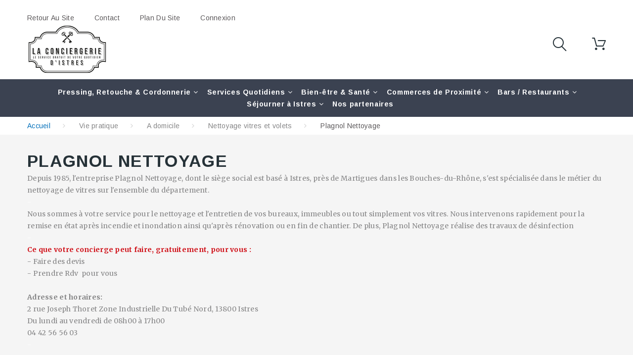

--- FILE ---
content_type: text/html; charset=utf-8
request_url: https://my.conciergerie-istres.fr/291-plagnol-nettoyage
body_size: 59546
content:
<!DOCTYPE HTML>

<!--[if lt IE 7]> <html class="no-js lt-ie9 lt-ie8 lt-ie7" lang="fr-fr"><![endif]-->

<!--[if IE 7]><html class="no-js lt-ie9 lt-ie8 ie7" lang="fr-fr"><![endif]-->

<!--[if IE 8]><html class="no-js lt-ie9 ie8" lang="fr-fr"><![endif]-->

<!--[if gt IE 8]> <html class="no-js ie9" lang="fr-fr"><![endif]-->

<html lang="fr-fr"><head>

    <meta charset="utf-8" />

    <title>Plagnol Nettoyage - Conciergerie d&#039;Istres</title>

  

  

    
      <meta name="description" content="Découvrez les services de Plagnol Nettoyage, spécialiste du nettoyage de vitres, dans votre Conciergerie d&#039;Istres. " />

    
    
      <meta name="keywords" content="plagnol,nettoyage,vitre,vitres,istres,conciergerie" />

    
    <meta name="generator" content="PrestaShop" />

    <meta name="robots" content="index,follow" />

    <meta name="viewport" content="width=device-width, minimum-scale=0.25, maximum-scale=1.0, initial-scale=1.0" /> 

    <meta name="apple-mobile-web-app-capable" content="yes" /> 

    <link rel="icon" type="image/vnd.microsoft.icon" href="/img/favicon.ico?1748857411" />

    <link rel="shortcut icon" type="image/x-icon" href="/img/favicon.ico?1748857411" />

    <link rel="stylesheet" href="https://fonts.googleapis.com/css?family=Arimo:400,400italic,700,700italic" media="all" />

    <link rel="stylesheet" href="https://fonts.googleapis.com/css?family=Merriweather:400,300,300italic,400italic,700,700italic" media="all" />

    
      
        <link rel="stylesheet" href="/themes/prestocosy/css/global.css" media="all" />

      
        <link rel="stylesheet" href="/themes/prestocosy/css/autoload/highdpi.css" media="all" />

      
        <link rel="stylesheet" href="/themes/prestocosy/css/autoload/jquery.bxslider.css" media="all" />

      
        <link rel="stylesheet" href="/themes/prestocosy/css/autoload/jquery.jscrollpane.css" media="all" />

      
        <link rel="stylesheet" href="/themes/prestocosy/css/autoload/responsive-tables.css" media="all" />

      
        <link rel="stylesheet" href="/themes/prestocosy/css/autoload/ui-to-top.css" media="all" />

      
        <link rel="stylesheet" href="/themes/prestocosy/css/autoload/uniform.default.css" media="all" />

      
        <link rel="stylesheet" href="/themes/prestocosy/css/product_list.css" media="all" />

      
        <link rel="stylesheet" href="/themes/prestocosy/css/category.css" media="all" />

      
        <link rel="stylesheet" href="/themes/prestocosy/css/scenes.css" media="all" />

      
        <link rel="stylesheet" href="/themes/prestocosy/css/modules/blockcart/blockcart.css" media="all" />

      
        <link rel="stylesheet" href="/js/jquery/plugins/bxslider/jquery.bxslider.css" media="all" />

      
        <link rel="stylesheet" href="/themes/prestocosy/css/modules/blockcategories/blockcategories.css" media="all" />

      
        <link rel="stylesheet" href="/themes/prestocosy/css/modules/blockcontact/blockcontact.css" media="all" />

      
        <link rel="stylesheet" href="/themes/prestocosy/css/modules/blocknewsletter/blocknewsletter.css" media="all" />

      
        <link rel="stylesheet" href="/themes/prestocosy/css/modules/blocktags/blocktags.css" media="all" />

      
        <link rel="stylesheet" href="/themes/prestocosy/css/modules/blockviewed/blockviewed.css" media="all" />

      
        <link rel="stylesheet" href="/themes/prestocosy/css/modules/themeconfigurator/css/hooks.css" media="all" />

      
        <link rel="stylesheet" href="/themes/prestocosy/css/modules/blockpermanentlinks/blockpermanentlinks.css" media="all" />

      
        <link rel="stylesheet" href="/themes/prestocosy/css/modules/tmheaderaccount/views/css/front.css" media="all" />

      
        <link rel="stylesheet" href="/themes/prestocosy/css/modules/tmmegamenu/views/css/tmmegamenu.css" media="all" />

      
        <link rel="stylesheet" href="/modules/tmmegamenu/views/css/items/combined_unique_styles.css" media="all" />

      
        <link rel="stylesheet" href="/themes/prestocosy/css/modules/tmlistingimages/views/css/front.css" media="all" />

      
        <link rel="stylesheet" href="/themes/prestocosy/css/modules/tmhtmlcontent/css/hooks.css" media="all" />

      
        <link rel="stylesheet" href="/themes/prestocosy/css/modules/tmnewsletter/views/css/tmnewsletter.css" media="all" />

      
        <link rel="stylesheet" href="/themes/prestocosy/css/modules/tmsearch/views/css/tmsearch.css" media="all" />

      
        <link rel="stylesheet" href="/themes/prestocosy/css/modules/tmmegalayout/views/css/tmmegalayout.css" media="all" />

      
        <link rel="stylesheet" href="/modules/tmmegalayout/views/css/layouts/Header2.css" media="all" />

      
        <link rel="stylesheet" href="/modules/powerfulformgenerator/views/css/contact-form-enhanced.css" media="all" />

      
        <link rel="stylesheet" href="/themes/prestocosy/css/contact-form.css" media="all" />

      
        <link rel="stylesheet" href="/js/jquery/ui/themes/base/jquery.ui.core.css" media="all" />

      
        <link rel="stylesheet" href="/js/jquery/ui/themes/base/jquery.ui.datepicker.css" media="all" />

      
        <link rel="stylesheet" href="/js/jquery/ui/themes/base/jquery.ui.theme.css" media="all" />

      
        <link rel="stylesheet" href="/modules/prepayment/views/templates/1.6/hook/front/header.css" media="all" />

      
        <link rel="stylesheet" href="/modules/manufactuterslider/carousel.css" media="all" />

      
        <link rel="stylesheet" href="/modules/quantitylimit/views/css/sweetalert2.css" media="all" />

      
        <link rel="stylesheet" href="/modules/ets_megamenu/views/css/font-awesome.css" media="all" />

      
        <link rel="stylesheet" href="/modules/ets_megamenu/views/css/megamenu.css" media="all" />

      
        <link rel="stylesheet" href="/modules/ets_megamenu/views/css/fix16.css" media="all" />

      
        <link rel="stylesheet" href="/modules/ets_megamenu/views/css/animate.css" media="all" />

      
    
    
    


<style>.ets_mm_megamenu .mm_menus_li .h4,
.ets_mm_megamenu .mm_menus_li .h5,
.ets_mm_megamenu .mm_menus_li .h6,
.ets_mm_megamenu .mm_menus_li .h1,
.ets_mm_megamenu .mm_menus_li .h2,
.ets_mm_megamenu .mm_menus_li .h3,
.ets_mm_megamenu .mm_menus_li .h4 *:not(i),
.ets_mm_megamenu .mm_menus_li .h5 *:not(i),
.ets_mm_megamenu .mm_menus_li .h6 *:not(i),
.ets_mm_megamenu .mm_menus_li .h1 *:not(i),
.ets_mm_megamenu .mm_menus_li .h2 *:not(i),
.ets_mm_megamenu .mm_menus_li .h3 *:not(i),
.ets_mm_megamenu .mm_menus_li > a{
    font-family: inherit;
}
.ets_mm_megamenu *:not(.fa):not(i){
    font-family: inherit;
}

.ets_mm_block *{
    font-size: 14px;
}    

@media (min-width: 768px){
/*layout 1*/
    .ets_mm_megamenu.layout_layout1{
        background: ;
    }
    .layout_layout1 .ets_mm_megamenu_content{
      background: linear-gradient(#FFFFFF, #F2F2F2) repeat scroll 0 0 rgba(0, 0, 0, 0);
      background: -webkit-linear-gradient(#FFFFFF, #F2F2F2) repeat scroll 0 0 rgba(0, 0, 0, 0);
      background: -o-linear-gradient(#FFFFFF, #F2F2F2) repeat scroll 0 0 rgba(0, 0, 0, 0);
    }
    .ets_mm_megamenu.layout_layout1:not(.ybc_vertical_menu) .mm_menus_ul{
         background: ;
    }

    #header .layout_layout1:not(.ybc_vertical_menu) .mm_menus_li > a,
    .layout_layout1 .ybc-menu-vertical-button,
    .layout_layout1 .mm_extra_item *{
        color: #484848
    }
    .layout_layout1 .ybc-menu-vertical-button .ybc-menu-button-toggle_icon_default .icon-bar{
        background-color: #484848
    }
    .layout_layout1 .mm_menus_li:hover > a, 
    .layout_layout1 .mm_menus_li.active > a,
    #header .layout_layout1 .mm_menus_li:hover > a,
    #header .layout_layout1 .mm_menus_li.menu_hover > a,
    .layout_layout1:hover .ybc-menu-vertical-button,
    .layout_layout1 .mm_extra_item button[type="submit"]:hover i,
    #header .layout_layout1 .mm_menus_li.active > a{
        color: #ec4249;
    }
    
    .layout_layout1:not(.ybc_vertical_menu) .mm_menus_li > a:before,
    .layout_layout1.ybc_vertical_menu:hover .ybc-menu-vertical-button:before,
    .layout_layout1:hover .ybc-menu-vertical-button .ybc-menu-button-toggle_icon_default .icon-bar,
    .ybc-menu-vertical-button.layout_layout1:hover{background-color: #ec4249;}
    
    .layout_layout1:not(.ybc_vertical_menu) .mm_menus_li:hover > a,
    .layout_layout1:not(.ybc_vertical_menu) .mm_menus_li.menu_hover > a,
    .ets_mm_megamenu.layout_layout1.ybc_vertical_menu:hover,
    #header .layout_layout1:not(.ybc_vertical_menu) .mm_menus_li:hover > a,
    #header .layout_layout1:not(.ybc_vertical_menu) .mm_menus_li.menu_hover > a,
    .ets_mm_megamenu.layout_layout1.ybc_vertical_menu:hover{
        background: #ffffff;
    }
    
    .layout_layout1.ets_mm_megamenu .mm_columns_ul,
    .layout_layout1.ybc_vertical_menu .mm_menus_ul{
        background-color: #ffffff;
    }
    #header .layout_layout1 .ets_mm_block_content a,
    #header .layout_layout1 .ets_mm_block_content p,
    .layout_layout1.ybc_vertical_menu .mm_menus_li > a,
    #header .layout_layout1.ybc_vertical_menu .mm_menus_li > a{
        color: #414141;
    }
    
    .layout_layout1 .mm_columns_ul .h1,
    .layout_layout1 .mm_columns_ul .h2,
    .layout_layout1 .mm_columns_ul .h3,
    .layout_layout1 .mm_columns_ul .h4,
    .layout_layout1 .mm_columns_ul .h5,
    .layout_layout1 .mm_columns_ul .h6,
    .layout_layout1 .mm_columns_ul .ets_mm_block > .h1 a,
    .layout_layout1 .mm_columns_ul .ets_mm_block > .h2 a,
    .layout_layout1 .mm_columns_ul .ets_mm_block > .h3 a,
    .layout_layout1 .mm_columns_ul .ets_mm_block > .h4 a,
    .layout_layout1 .mm_columns_ul .ets_mm_block > .h5 a,
    .layout_layout1 .mm_columns_ul .ets_mm_block > .h6 a,
    #header .layout_layout1 .mm_columns_ul .ets_mm_block > .h1 a,
    #header .layout_layout1 .mm_columns_ul .ets_mm_block > .h2 a,
    #header .layout_layout1 .mm_columns_ul .ets_mm_block > .h3 a,
    #header .layout_layout1 .mm_columns_ul .ets_mm_block > .h4 a,
    #header .layout_layout1 .mm_columns_ul .ets_mm_block > .h5 a,
    #header .layout_layout1 .mm_columns_ul .ets_mm_block > .h6 a,
    .layout_layout1 .mm_columns_ul .h1,
    .layout_layout1 .mm_columns_ul .h2,
    .layout_layout1 .mm_columns_ul .h3,
    .layout_layout1 .mm_columns_ul ..h4,
    .layout_layout1 .mm_columns_ul .h5,
    .layout_layout1 .mm_columns_ul .h6{
        color: #414141;
    }
    
    
    .layout_layout1 li:hover > a,
    .layout_layout1 li > a:hover,
    .layout_layout1 .mm_tabs_li.open .mm_tab_toggle_title,
    .layout_layout1 .mm_tabs_li.open .mm_tab_toggle_title a,
    .layout_layout1 .mm_tabs_li:hover .mm_tab_toggle_title,
    .layout_layout1 .mm_tabs_li:hover .mm_tab_toggle_title a,
    #header .layout_layout1 .mm_tabs_li.open .mm_tab_toggle_title,
    #header .layout_layout1 .mm_tabs_li.open .mm_tab_toggle_title a,
    #header .layout_layout1 .mm_tabs_li:hover .mm_tab_toggle_title,
    #header .layout_layout1 .mm_tabs_li:hover .mm_tab_toggle_title a,
    .layout_layout1.ybc_vertical_menu .mm_menus_li > a,
    #header .layout_layout1 li:hover > a,
    .layout_layout1.ybc_vertical_menu .mm_menus_li:hover > a,
    #header .layout_layout1.ybc_vertical_menu .mm_menus_li:hover > a,
    #header .layout_layout1 .mm_columns_ul .mm_block_type_product .product-title > a:hover,
    #header .layout_layout1 li > a:hover{color: #ec4249;}
    
    
/*end layout 1*/
    
    
    /*layout 2*/
    .ets_mm_megamenu.layout_layout2{
        background-color: #3cabdb;
    }
    
    #header .layout_layout2:not(.ybc_vertical_menu) .mm_menus_li > a,
    .layout_layout2 .ybc-menu-vertical-button,
    .layout_layout2 .mm_extra_item *{
        color: #ffffff
    }
    .layout_layout2 .ybc-menu-vertical-button .ybc-menu-button-toggle_icon_default .icon-bar{
        background-color: #ffffff
    }
    .layout_layout2:not(.ybc_vertical_menu) .mm_menus_li:hover > a, 
    .layout_layout2:not(.ybc_vertical_menu) .mm_menus_li.active > a,
    #header .layout_layout2:not(.ybc_vertical_menu) .mm_menus_li:hover > a,
    .layout_layout2:hover .ybc-menu-vertical-button,
    .layout_layout2 .mm_extra_item button[type="submit"]:hover i,
    #header .layout_layout2:not(.ybc_vertical_menu) .mm_menus_li.active > a{color: #ffffff;}
    
    .layout_layout2:hover .ybc-menu-vertical-button .ybc-menu-button-toggle_icon_default .icon-bar{
        background-color: #ffffff;
    }
    .layout_layout2:not(.ybc_vertical_menu) .mm_menus_li:hover > a,
    #header .layout_layout2:not(.ybc_vertical_menu) .mm_menus_li:hover > a,
    .ets_mm_megamenu.layout_layout2.ybc_vertical_menu:hover{
        background-color: #50b4df;
    }
    
    .layout_layout2.ets_mm_megamenu .mm_columns_ul,
    .layout_layout2.ybc_vertical_menu .mm_menus_ul{
        background-color: #ffffff;
    }
    #header .layout_layout2 .ets_mm_block_content a,
    .layout_layout2.ybc_vertical_menu .mm_menus_li > a,
    #header .layout_layout2.ybc_vertical_menu .mm_menus_li > a,
    #header .layout_layout2 .ets_mm_block_content p{
        color: #666666;
    }
    
    .layout_layout2 .mm_columns_ul .h1,
    .layout_layout2 .mm_columns_ul .h2,
    .layout_layout2 .mm_columns_ul .h3,
    .layout_layout2 .mm_columns_ul .h4,
    .layout_layout2 .mm_columns_ul .h5,
    .layout_layout2 .mm_columns_ul .h6,
    .layout_layout2 .mm_columns_ul .ets_mm_block > .h1 a,
    .layout_layout2 .mm_columns_ul .ets_mm_block > .h2 a,
    .layout_layout2 .mm_columns_ul .ets_mm_block > .h3 a,
    .layout_layout2 .mm_columns_ul .ets_mm_block > .h4 a,
    .layout_layout2 .mm_columns_ul .ets_mm_block > .h5 a,
    .layout_layout2 .mm_columns_ul .ets_mm_block > .h6 a,
    #header .layout_layout2 .mm_columns_ul .ets_mm_block > .h1 a,
    #header .layout_layout2 .mm_columns_ul .ets_mm_block > .h2 a,
    #header .layout_layout2 .mm_columns_ul .ets_mm_block > .h3 a,
    #header .layout_layout2 .mm_columns_ul .ets_mm_block > .h4 a,
    #header .layout_layout2 .mm_columns_ul .ets_mm_block > .h5 a,
    #header .layout_layout2 .mm_columns_ul .ets_mm_block > .h6 a,
    .layout_layout2 .mm_columns_ul .h1,
    .layout_layout2 .mm_columns_ul .h2,
    .layout_layout2 .mm_columns_ul .h3,
    .layout_layout2 .mm_columns_ul ..h4,
    .layout_layout2 .mm_columns_ul .h5,
    .layout_layout2 .mm_columns_ul .h6{
        color: #414141;
    }
    
    
    .layout_layout2 li:hover > a,
    .layout_layout2 li > a:hover,
    .layout_layout2 .mm_tabs_li.open .mm_tab_toggle_title,
    .layout_layout2 .mm_tabs_li.open .mm_tab_toggle_title a,
    .layout_layout2 .mm_tabs_li:hover .mm_tab_toggle_title,
    .layout_layout2 .mm_tabs_li:hover .mm_tab_toggle_title a,
    #header .layout_layout2 .mm_tabs_li.open .mm_tab_toggle_title,
    #header .layout_layout2 .mm_tabs_li.open .mm_tab_toggle_title a,
    #header .layout_layout2 .mm_tabs_li:hover .mm_tab_toggle_title,
    #header .layout_layout2 .mm_tabs_li:hover .mm_tab_toggle_title a,
    #header .layout_layout2 li:hover > a,
    .layout_layout2.ybc_vertical_menu .mm_menus_li > a,
    .layout_layout2.ybc_vertical_menu .mm_menus_li:hover > a,
    #header .layout_layout2.ybc_vertical_menu .mm_menus_li:hover > a,
    #header .layout_layout2 .mm_columns_ul .mm_block_type_product .product-title > a:hover,
    #header .layout_layout2 li > a:hover{color: #fc4444;}
    
    
    
    /*layout 3*/
    .ets_mm_megamenu.layout_layout3,
    .layout_layout3 .mm_tab_li_content{
        background-color: #333333;
        
    }
    #header .layout_layout3:not(.ybc_vertical_menu) .mm_menus_li > a,
    .layout_layout3 .ybc-menu-vertical-button,
    .layout_layout3 .mm_extra_item *{
        color: #ffffff
    }
    .layout_layout3 .ybc-menu-vertical-button .ybc-menu-button-toggle_icon_default .icon-bar{
        background-color: #ffffff
    }
    .layout_layout3 .mm_menus_li:hover > a, 
    .layout_layout3 .mm_menus_li.active > a,
    .layout_layout3 .mm_extra_item button[type="submit"]:hover i,
    #header .layout_layout3 .mm_menus_li:hover > a,
    #header .layout_layout3 .mm_menus_li.active > a,
    .layout_layout3:hover .ybc-menu-vertical-button,
    .layout_layout3:hover .ybc-menu-vertical-button .ybc-menu-button-toggle_icon_default .icon-bar{
        color: #ffffff;
    }
    
    .layout_layout3:not(.ybc_vertical_menu) .mm_menus_li:hover > a,
    #header .layout_layout3:not(.ybc_vertical_menu) .mm_menus_li:hover > a,
    .ets_mm_megamenu.layout_layout3.ybc_vertical_menu:hover,
    .layout_layout3 .mm_tabs_li.open .mm_columns_contents_ul,
    .layout_layout3 .mm_tabs_li.open .mm_tab_li_content {
        background-color: #000000;
    }
    .layout_layout3 .mm_tabs_li.open.mm_tabs_has_content .mm_tab_li_content .mm_tab_name::before{
        border-right-color: #000000;
    }
    .layout_layout3.ets_mm_megamenu .mm_columns_ul,
    .ybc_vertical_menu.layout_layout3 .mm_menus_ul.ets_mn_submenu_full_height .mm_menus_li:hover a::before,
    .layout_layout3.ybc_vertical_menu .mm_menus_ul{
        background-color: #000000;
        border-color: #000000;
    }
    #header .layout_layout3 .ets_mm_block_content a,
    #header .layout_layout3 .ets_mm_block_content p,
    .layout_layout3.ybc_vertical_menu .mm_menus_li > a,
    #header .layout_layout3.ybc_vertical_menu .mm_menus_li > a{
        color: #dcdcdc;
    }
    
    .layout_layout3 .mm_columns_ul .h1,
    .layout_layout3 .mm_columns_ul .h2,
    .layout_layout3 .mm_columns_ul .h3,
    .layout_layout3 .mm_columns_ul .h4,
    .layout_layout3 .mm_columns_ul .h5,
    .layout_layout3 .mm_columns_ul .h6,
    .layout_layout3 .mm_columns_ul .ets_mm_block > .h1 a,
    .layout_layout3 .mm_columns_ul .ets_mm_block > .h2 a,
    .layout_layout3 .mm_columns_ul .ets_mm_block > .h3 a,
    .layout_layout3 .mm_columns_ul .ets_mm_block > .h4 a,
    .layout_layout3 .mm_columns_ul .ets_mm_block > .h5 a,
    .layout_layout3 .mm_columns_ul .ets_mm_block > .h6 a,
    #header .layout_layout3 .mm_columns_ul .ets_mm_block > .h1 a,
    #header .layout_layout3 .mm_columns_ul .ets_mm_block > .h2 a,
    #header .layout_layout3 .mm_columns_ul .ets_mm_block > .h3 a,
    #header .layout_layout3 .mm_columns_ul .ets_mm_block > .h4 a,
    #header .layout_layout3 .mm_columns_ul .ets_mm_block > .h5 a,
    #header .layout_layout3 .mm_columns_ul .ets_mm_block > .h6 a,
    .layout_layout3 .mm_columns_ul .h1,
    .layout_layout3 .mm_columns_ul .h2,
    .layout_layout3 .mm_columns_ul .h3,
    .layout_layout3.ybc_vertical_menu .mm_menus_li:hover > a,
    #header .layout_layout3.ybc_vertical_menu .mm_menus_li:hover > a,
    .layout_layout3 .mm_columns_ul ..h4,
    .layout_layout3 .mm_columns_ul .h5,
    .layout_layout3 .mm_columns_ul .h6{
        color: #ec4249;
    }
    
    
    .layout_layout3 li:hover > a,
    .layout_layout3 li > a:hover,
    .layout_layout3 .mm_tabs_li.open .mm_tab_toggle_title,
    .layout_layout3 .mm_tabs_li.open .mm_tab_toggle_title a,
    .layout_layout3 .mm_tabs_li:hover .mm_tab_toggle_title,
    .layout_layout3 .mm_tabs_li:hover .mm_tab_toggle_title a,
    #header .layout_layout3 .mm_tabs_li.open .mm_tab_toggle_title,
    #header .layout_layout3 .mm_tabs_li.open .mm_tab_toggle_title a,
    #header .layout_layout3 .mm_tabs_li:hover .mm_tab_toggle_title,
    #header .layout_layout3 .mm_tabs_li:hover .mm_tab_toggle_title a,
    #header .layout_layout3 li:hover > a,
    #header .layout_layout3 .mm_columns_ul .mm_block_type_product .product-title > a:hover,
    #header .layout_layout3 li > a:hover,
    .layout_layout3.ybc_vertical_menu .mm_menus_li > a,
    .layout_layout3 .has-sub .ets_mm_categories li > a:hover,
    #header .layout_layout3 .has-sub .ets_mm_categories li > a:hover{color: #fc4444;}
    
    
    /*layout 4*/
    
    .ets_mm_megamenu.layout_layout4{
        background-color: #ffffff;
    }
    .ets_mm_megamenu.layout_layout4:not(.ybc_vertical_menu) .mm_menus_ul{
         background: #ffffff;
    }

    #header .layout_layout4:not(.ybc_vertical_menu) .mm_menus_li > a,
    .layout_layout4 .ybc-menu-vertical-button,
    .layout_layout4 .mm_extra_item *{
        color: #333333
    }
    .layout_layout4 .ybc-menu-vertical-button .ybc-menu-button-toggle_icon_default .icon-bar{
        background-color: #333333
    }
    
    .layout_layout4 .mm_menus_li:hover > a, 
    .layout_layout4 .mm_menus_li.active > a,
    #header .layout_layout4 .mm_menus_li:hover > a,
    .layout_layout4:hover .ybc-menu-vertical-button,
    #header .layout_layout4 .mm_menus_li.active > a{color: #ffffff;}
    
    .layout_layout4:hover .ybc-menu-vertical-button .ybc-menu-button-toggle_icon_default .icon-bar{
        background-color: #ffffff;
    }
    
    .layout_layout4:not(.ybc_vertical_menu) .mm_menus_li:hover > a,
    .layout_layout4:not(.ybc_vertical_menu) .mm_menus_li.active > a,
    .layout_layout4:not(.ybc_vertical_menu) .mm_menus_li:hover > span, 
    .layout_layout4:not(.ybc_vertical_menu) .mm_menus_li.active > span,
    #header .layout_layout4:not(.ybc_vertical_menu) .mm_menus_li:hover > a, 
    #header .layout_layout4:not(.ybc_vertical_menu) .mm_menus_li.active > a,
    .layout_layout4:not(.ybc_vertical_menu) .mm_menus_li:hover > a,
    #header .layout_layout4:not(.ybc_vertical_menu) .mm_menus_li:hover > a,
    .ets_mm_megamenu.layout_layout4.ybc_vertical_menu:hover,
    #header .layout_layout4 .mm_menus_li:hover > span, 
    #header .layout_layout4 .mm_menus_li.active > span{
        background-color: #ec4249;
    }
    .layout_layout4 .ets_mm_megamenu_content {
      border-bottom-color: #ec4249;
    }
    
    .layout_layout4.ets_mm_megamenu .mm_columns_ul,
    .ybc_vertical_menu.layout_layout4 .mm_menus_ul .mm_menus_li:hover a::before,
    .layout_layout4.ybc_vertical_menu .mm_menus_ul{
        background-color: #ffffff;
    }
    #header .layout_layout4 .ets_mm_block_content a,
    .layout_layout4.ybc_vertical_menu .mm_menus_li > a,
    #header .layout_layout4.ybc_vertical_menu .mm_menus_li > a,
    #header .layout_layout4 .ets_mm_block_content p{
        color: #666666;
    }
    
    .layout_layout4 .mm_columns_ul .h1,
    .layout_layout4 .mm_columns_ul .h2,
    .layout_layout4 .mm_columns_ul .h3,
    .layout_layout4 .mm_columns_ul .h4,
    .layout_layout4 .mm_columns_ul .h5,
    .layout_layout4 .mm_columns_ul .h6,
    .layout_layout4 .mm_columns_ul .ets_mm_block > .h1 a,
    .layout_layout4 .mm_columns_ul .ets_mm_block > .h2 a,
    .layout_layout4 .mm_columns_ul .ets_mm_block > .h3 a,
    .layout_layout4 .mm_columns_ul .ets_mm_block > .h4 a,
    .layout_layout4 .mm_columns_ul .ets_mm_block > .h5 a,
    .layout_layout4 .mm_columns_ul .ets_mm_block > .h6 a,
    #header .layout_layout4 .mm_columns_ul .ets_mm_block > .h1 a,
    #header .layout_layout4 .mm_columns_ul .ets_mm_block > .h2 a,
    #header .layout_layout4 .mm_columns_ul .ets_mm_block > .h3 a,
    #header .layout_layout4 .mm_columns_ul .ets_mm_block > .h4 a,
    #header .layout_layout4 .mm_columns_ul .ets_mm_block > .h5 a,
    #header .layout_layout4 .mm_columns_ul .ets_mm_block > .h6 a,
    .layout_layout4 .mm_columns_ul .h1,
    .layout_layout4 .mm_columns_ul .h2,
    .layout_layout4 .mm_columns_ul .h3,
    .layout_layout4 .mm_columns_ul ..h4,
    .layout_layout4 .mm_columns_ul .h5,
    .layout_layout4 .mm_columns_ul .h6{
        color: #414141;
    }
    
    .layout_layout4 li:hover > a,
    .layout_layout4 li > a:hover,
    .layout_layout4 .mm_tabs_li.open .mm_tab_toggle_title,
    .layout_layout4 .mm_tabs_li.open .mm_tab_toggle_title a,
    .layout_layout4 .mm_tabs_li:hover .mm_tab_toggle_title,
    .layout_layout4 .mm_tabs_li:hover .mm_tab_toggle_title a,
    #header .layout_layout4 .mm_tabs_li.open .mm_tab_toggle_title,
    #header .layout_layout4 .mm_tabs_li.open .mm_tab_toggle_title a,
    #header .layout_layout4 .mm_tabs_li:hover .mm_tab_toggle_title,
    #header .layout_layout4 .mm_tabs_li:hover .mm_tab_toggle_title a,
    #header .layout_layout4 li:hover > a,
    .layout_layout4.ybc_vertical_menu .mm_menus_li > a,
    .layout_layout4.ybc_vertical_menu .mm_menus_li:hover > a,
    #header .layout_layout4.ybc_vertical_menu .mm_menus_li:hover > a,
    #header .layout_layout4 .mm_columns_ul .mm_block_type_product .product-title > a:hover,
    #header .layout_layout4 li > a:hover{color: #ec4249;}
    
    /* end layout 4*/
    
    
    
    
    /* Layout 5*/
    .ets_mm_megamenu.layout_layout5{
        background-color: #f6f6f6;
    }
    .ets_mm_megamenu.layout_layout5:not(.ybc_vertical_menu) .mm_menus_ul{
         background: #f6f6f6;
    }
    
    #header .layout_layout5:not(.ybc_vertical_menu) .mm_menus_li > a,
    .layout_layout5 .ybc-menu-vertical-button,
    .layout_layout5 .mm_extra_item *{
        color: #333333
    }
    .layout_layout5 .ybc-menu-vertical-button .ybc-menu-button-toggle_icon_default .icon-bar{
        background-color: #333333
    }
    .layout_layout5 .mm_menus_li:hover > a, 
    .layout_layout5 .mm_menus_li.active > a,
    .layout_layout5 .mm_extra_item button[type="submit"]:hover i,
    #header .layout_layout5 .mm_menus_li:hover > a,
    #header .layout_layout5 .mm_menus_li.active > a,
    .layout_layout5:hover .ybc-menu-vertical-button{
        color: #ec4249;
    }
    .layout_layout5:hover .ybc-menu-vertical-button .ybc-menu-button-toggle_icon_default .icon-bar{
        background-color: #ec4249;
    }
    
    .layout_layout5 .mm_menus_li > a:before{background-color: #ec4249;}
    

    .layout_layout5:not(.ybc_vertical_menu) .mm_menus_li:hover > a,
    #header .layout_layout5:not(.ybc_vertical_menu) .mm_menus_li:hover > a,
    .ets_mm_megamenu.layout_layout5.ybc_vertical_menu:hover,
    #header .layout_layout5 .mm_menus_li:hover > a{
        background-color: ;
    }
    
    .layout_layout5.ets_mm_megamenu .mm_columns_ul,
    .ybc_vertical_menu.layout_layout5 .mm_menus_ul .mm_menus_li:hover a::before,
    .layout_layout5.ybc_vertical_menu .mm_menus_ul{
        background-color: #ffffff;
    }
    #header .layout_layout5 .ets_mm_block_content a,
    .layout_layout5.ybc_vertical_menu .mm_menus_li > a,
    #header .layout_layout5.ybc_vertical_menu .mm_menus_li > a,
    #header .layout_layout5 .ets_mm_block_content p{
        color: #333333;
    }
    
    .layout_layout5 .mm_columns_ul .h1,
    .layout_layout5 .mm_columns_ul .h2,
    .layout_layout5 .mm_columns_ul .h3,
    .layout_layout5 .mm_columns_ul .h4,
    .layout_layout5 .mm_columns_ul .h5,
    .layout_layout5 .mm_columns_ul .h6,
    .layout_layout5 .mm_columns_ul .ets_mm_block > .h1 a,
    .layout_layout5 .mm_columns_ul .ets_mm_block > .h2 a,
    .layout_layout5 .mm_columns_ul .ets_mm_block > .h3 a,
    .layout_layout5 .mm_columns_ul .ets_mm_block > .h4 a,
    .layout_layout5 .mm_columns_ul .ets_mm_block > .h5 a,
    .layout_layout5 .mm_columns_ul .ets_mm_block > .h6 a,
    #header .layout_layout5 .mm_columns_ul .ets_mm_block > .h1 a,
    #header .layout_layout5 .mm_columns_ul .ets_mm_block > .h2 a,
    #header .layout_layout5 .mm_columns_ul .ets_mm_block > .h3 a,
    #header .layout_layout5 .mm_columns_ul .ets_mm_block > .h4 a,
    #header .layout_layout5 .mm_columns_ul .ets_mm_block > .h5 a,
    #header .layout_layout5 .mm_columns_ul .ets_mm_block > .h6 a,
    .layout_layout5 .mm_columns_ul .h1,
    .layout_layout5 .mm_columns_ul .h2,
    .layout_layout5 .mm_columns_ul .h3,
    .layout_layout5 .mm_columns_ul ..h4,
    .layout_layout5 .mm_columns_ul .h5,
    .layout_layout5 .mm_columns_ul .h6{
        color: #414141;
    }
    
    .layout_layout5 li:hover > a,
    .layout_layout5 li > a:hover,
    .layout_layout5 .mm_tabs_li.open .mm_tab_toggle_title,
    .layout_layout5 .mm_tabs_li.open .mm_tab_toggle_title a,
    .layout_layout5 .mm_tabs_li:hover .mm_tab_toggle_title,
    .layout_layout5 .mm_tabs_li:hover .mm_tab_toggle_title a,
    #header .layout_layout5 .mm_tabs_li.open .mm_tab_toggle_title,
    #header .layout_layout5 .mm_tabs_li.open .mm_tab_toggle_title a,
    #header .layout_layout5 .mm_tabs_li:hover .mm_tab_toggle_title,
    #header .layout_layout5 .mm_tabs_li:hover .mm_tab_toggle_title a,
    .layout_layout5.ybc_vertical_menu .mm_menus_li > a,
    #header .layout_layout5 li:hover > a,
    .layout_layout5.ybc_vertical_menu .mm_menus_li:hover > a,
    #header .layout_layout5.ybc_vertical_menu .mm_menus_li:hover > a,
    #header .layout_layout5 .mm_columns_ul .mm_block_type_product .product-title > a:hover,
    #header .layout_layout5 li > a:hover{color: #ec4249;}
    
    /*end layout 5*/
}


@media (max-width: 767px){
    .ybc-menu-vertical-button,
    .transition_floating .close_menu, 
    .transition_full .close_menu{
        background-color: #000000;
        color: #ffffff;
    }
    .transition_floating .close_menu *, 
    .transition_full .close_menu *,
    .ybc-menu-vertical-button .icon-bar{
        color: #ffffff;
    }

    .close_menu .icon-bar,
    .ybc-menu-vertical-button .icon-bar {
      background-color: #ffffff;
    }
    .mm_menus_back_icon{
        border-color: #ffffff;
    }
    
    .layout_layout1 .mm_menus_li:hover > a, 
    .layout_layout1 .mm_menus_li.menu_hover > a,
    #header .layout_layout1 .mm_menus_li.menu_hover > a,
    #header .layout_layout1 .mm_menus_li:hover > a{
        color: #ec4249;
    }
    .layout_layout1 .mm_has_sub.mm_menus_li:hover .arrow::before{
        /*border-color: #ec4249;*/
    }
    
    
    .layout_layout1 .mm_menus_li:hover > a,
    .layout_layout1 .mm_menus_li.menu_hover > a,
    #header .layout_layout1 .mm_menus_li.menu_hover > a,
    #header .layout_layout1 .mm_menus_li:hover > a{
        background-color: #ffffff;
    }
    .layout_layout1 li:hover > a,
    .layout_layout1 li > a:hover,
    #header .layout_layout1 li:hover > a,
    #header .layout_layout1 .mm_columns_ul .mm_block_type_product .product-title > a:hover,
    #header .layout_layout1 li > a:hover{
        color: #ec4249;
    }
    
    /*------------------------------------------------------*/
    
    
    .layout_layout2 .mm_menus_li:hover > a, 
    #header .layout_layout2 .mm_menus_li:hover > a{color: #ffffff;}
    .layout_layout2 .mm_has_sub.mm_menus_li:hover .arrow::before{
        border-color: #ffffff;
    }
    
    .layout_layout2 .mm_menus_li:hover > a,
    #header .layout_layout2 .mm_menus_li:hover > a{
        background-color: #50b4df;
    }
    .layout_layout2 li:hover > a,
    .layout_layout2 li > a:hover,
    #header .layout_layout2 li:hover > a,
    #header .layout_layout2 .mm_columns_ul .mm_block_type_product .product-title > a:hover,
    #header .layout_layout2 li > a:hover{color: #fc4444;}
    
    /*------------------------------------------------------*/
    
    

    .layout_layout3 .mm_menus_li:hover > a, 
    #header .layout_layout3 .mm_menus_li:hover > a{
        color: #ffffff;
    }
    .layout_layout3 .mm_has_sub.mm_menus_li:hover .arrow::before{
        border-color: #ffffff;
    }
    
    .layout_layout3 .mm_menus_li:hover > a,
    #header .layout_layout3 .mm_menus_li:hover > a{
        background-color: #000000;
    }
    .layout_layout3 li:hover > a,
    .layout_layout3 li > a:hover,
    #header .layout_layout3 li:hover > a,
    #header .layout_layout3 .mm_columns_ul .mm_block_type_product .product-title > a:hover,
    #header .layout_layout3 li > a:hover,
    .layout_layout3 .has-sub .ets_mm_categories li > a:hover,
    #header .layout_layout3 .has-sub .ets_mm_categories li > a:hover{color: #fc4444;}
    
    
    
    /*------------------------------------------------------*/
    
    
    .layout_layout4 .mm_menus_li:hover > a, 
    #header .layout_layout4 .mm_menus_li:hover > a{
        color: #ffffff;
    }
    
    .layout_layout4 .mm_has_sub.mm_menus_li:hover .arrow::before{
        border-color: #ffffff;
    }
    
    .layout_layout4 .mm_menus_li:hover > a,
    #header .layout_layout4 .mm_menus_li:hover > a{
        background-color: #ec4249;
    }
    .layout_layout4 li:hover > a,
    .layout_layout4 li > a:hover,
    #header .layout_layout4 li:hover > a,
    #header .layout_layout4 .mm_columns_ul .mm_block_type_product .product-title > a:hover,
    #header .layout_layout4 li > a:hover{color: #ec4249;}
    
    
    /*------------------------------------------------------*/
    
    
    .layout_layout5 .mm_menus_li:hover > a, 
    #header .layout_layout5 .mm_menus_li:hover > a{color: #ec4249;}
    .layout_layout5 .mm_has_sub.mm_menus_li:hover .arrow::before{
        border-color: #ec4249;
    }
    
    .layout_layout5 .mm_menus_li:hover > a,
    #header .layout_layout5 .mm_menus_li:hover > a{
        background-color: ;
    }
    .layout_layout5 li:hover > a,
    .layout_layout5 li > a:hover,
    #header .layout_layout5 li:hover > a,
    #header .layout_layout5 .mm_columns_ul .mm_block_type_product .product-title > a:hover,
    #header .layout_layout5 li > a:hover{color: #ec4249;}
    
    /*------------------------------------------------------*/
    
    
    
    
}

















</style>


    
      
    
  



<!-- Global site tag (gtag.js) - Google Analytics -->




  </head>

  <body id="category" class="category category-291 category-plagnol-nettoyage show-left-column hide-right-column lang_fr  two-columns">

  
  <!--[if IE]>

    <div class="old-ie">

      <a href="http://windows.microsoft.com/en-US/internet-explorer/..">

        <img src="https://my.conciergerie-istres.fr/themes/prestocosy/img/ie8-panel/warning_bar_0000_us.jpg" height="42" width="820" alt="You are using an outdated browser. For a faster, safer browsing experience, upgrade for free today."/>

      </a>

    </div>

  <![endif]-->

    
    <div id="page">

      <div class="header-container">

        <header id="header">

          
          
          
          
            
              
<div class="wrapper it_NVURWKPASTYS ">
<div class="row it_WQDQLXNAALHO nav">
<div class="it_BCLFLDMJEPRO col-xs-12    nav-toggle">
<div class="row it_POATLQGCQEWG nav-close"></div></div>
<div class="it_ZTGFORWETQWM    col-lg-12 container">
<div class="row it_RUYABJIMQTMQ ">
<div class="it_EFWKCRTWZBSA    col-lg-12 nav-content">
<div class="module "><!-- Block permanent links module HEADER -->

<ul id="header_links">

	<li id="header_link_wishlist">

    <a href="http://conciergerie-istres.fr" >Retour au site</a>

  </li>

 
  <li id="header_link_contact">

    <a  href="https://my.conciergerie-istres.fr/contact" title="contact">contact</a>

  </li>

  <li id="header_link_sitemap">

    <a  href="https://my.conciergerie-istres.fr/sitemap" title="plan du site">plan du site</a>

  </li>

</ul>

<!-- /Block permanent links module HEADER --></div>
<div class="module ">
<div id="header-login">
  <div class="current header_user_info"><a  id="headeraccount-link"  href="#" onclick="return false;">Connexion</a></div>
      <div id="headeraccount-popup">
      <div class="popup-box">
        <span id="popup-close"></span>
        <h2> Formulaire de connexion</h2>
        <form action="https://my.conciergerie-istres.fr/login" method="post" id="header_login_form">
          <div class="popup-body">
            <div id="create_header_account_error" class="alert alert-danger" style="display:none;"></div>
            <div class="form_content clearfix">
              <div class="form-group">
                <input class="is_required validate account_input form-control" data-validate="isEmail" type="text" id="header-email" name="header-email" placeholder="Adresse e-mail" value="" />
              </div>
              <div class="form-group">
                <span><input class="is_required validate account_input form-control" type="password" data-validate="isPasswd" id="header-passwd" name="header-passwd" placeholder="Mot de passe" value="" autocomplete="off" /></span>
              </div>
              <p class="submit">
                <button type="button" id="HeaderSubmitLogin" name="HeaderSubmitLogin" class="btn btn-default btn-sm">
                  <i class="fa fa-lock left"></i>
                  Connexion
                </button>
              </p>
              <div class="clearfix">
                
              </div>
            </div>
          </div>
          <div class="popup-footer">
            <p>
              <a href="https://my.conciergerie-istres.fr/mon-compte" class="create btn btn-sm">Créez votre compte</a>
            </p>
          </div>
        </form>
      </div>
    </div>
  </div></div>
<div class="module "></div></div></div></div></div>
<div class="row it_MCCZDHFRXDZV offset-3 offset-xs-max">
<div class="it_NBBHLVPPSYZS    col-lg-12 container">
  <div id="header_logo">
    <a href="https://my.conciergerie-istres.fr/" title="Conciergerie d&#039;Istres">
      <img class="logo img-responsive" src="https://my.conciergerie-istres.fr/img/new-store-logo-1607698133.jpg" alt="Conciergerie d&#039;Istres" width="162" height="100"/>
    </a>
  </div>

<div class="module "><!-- MODULE Block cart -->
  <div class="clearfix shopping_cart_block ">
  <div class="shopping_cart">
    <a href="https://my.conciergerie-istres.fr/commande" title="Voir mon panier" rel="nofollow"></a>
          <div class="cart_block block">
        <div class="block_content">
          <!-- block list of products -->
          <div class="cart_block_list">
                        <p class="cart_block_no_products">
              Aucun produit
            </p>
                                    <div class="cart-prices">
              <div class="cart-prices-line first-line  unvisible">
                <span class="cart_block_shipping_cost ajax_cart_shipping_cost">
                                      À définir                                  </span>
                <span>
                  Livraison
                </span>
              </div>
                                            <div class="cart-prices-line">
                  <span class="price cart_block_tax_cost ajax_cart_tax_cost">0,00€</span>
                  <span>Taxes</span>
                </div>
                            <div class="cart-prices-line last-line">
                <span class="price cart_block_total ajax_block_cart_total">0,00€</span>
                <span>Total:</span>
              </div>
                              <p>
                                  Les prix sont TTC
                                </p>
                          </div>
            <p class="cart-buttons">
              <a id="button_order_cart" class="btn btn-default btn-sm" href="https://my.conciergerie-istres.fr/commande" title="Commander" rel="nofollow">
                <span>
                  Commander
                </span>
              </a>
            </p>
          </div>
        </div>
      </div><!-- .cart_block -->
      </div>
  </div>



  <div id="layer_cart">
    <div class="clearfix">
      <div class="layer_cart_product col-xs-12 col-md-6">
        <span class="cross" title="Fermer la fenêtre"></span>
        <span class="title">
          Produit ajouté au panier avec succès
        </span>
        <div class="product-image-container layer_cart_img">
        </div>
        <div class="layer_cart_product_info">
          <span id="layer_cart_product_title" class="product-name"></span>
          <span id="layer_cart_product_attributes"></span>
          <div>
            <strong class="dark">Quantité:</strong>
            <span id="layer_cart_product_quantity"></span>
          </div>
          <div>
            <strong class="dark">Total:</strong>
            <span id="layer_cart_product_price"></span>
          </div>
        </div>
      </div>
      <div class="layer_cart_cart col-xs-12 col-md-6">
        <span class="title">
          <!-- Plural Case [both cases are needed because page may be updated in Javascript] -->
          <span class="ajax_cart_product_txt_s  unvisible">
            Il y a <span class="ajax_cart_quantity">0</span> produits dans votre panier.
          </span>
          <!-- Singular Case [both cases are needed because page may be updated in Javascript] -->
          <span class="ajax_cart_product_txt ">
            Il y a 1 produit dans votre panier.
          </span>
        </span>

        <div class="layer_cart_row">
          <strong class="dark">
            Total produits
                                          TTC
                                    </strong>
          <span class="ajax_block_products_total">
                      </span>
        </div>

                <div class="layer_cart_row">
          <strong class="dark unvisible">
            Frais de port&nbsp;TTC          </strong>
          <span class="ajax_cart_shipping_cost unvisible">
                           À définir                      </span>
        </div>
                  <div class="layer_cart_row">
            <strong class="dark">Taxes</strong>
            <span class="price cart_block_tax_cost ajax_cart_tax_cost">0,00€</span>
          </div>
                <div class="layer_cart_row">  
          <strong class="dark">
            Total
                                          TTC
                                    </strong>
          <span class="ajax_block_cart_total">
                      </span>
        </div>
        <div class="button-container">  
          <span class="continue btn btn-default btn-md" title="Continuer mes achats">
            <span>
              Continuer mes achats
            </span>
          </span>
          <a class="btn btn-default btn-md" href="https://my.conciergerie-istres.fr/commande" title="Commander" rel="nofollow">
            <span>
              Commander
            </span>
          </a>  
        </div>
      </div>
    </div>
    <div class="crossseling"></div>
  </div> <!-- #layer_cart -->
  <div class="layer_cart_overlay"></div>

<!-- /MODULE Block cart --></div>
<div class="module "><div id="tmsearch" class="col-sm-4 col-md-3 clearfix">
  <span id="search-toggle"></span>
  <form id="tmsearchbox" method="get" action="//my.conciergerie-istres.fr/search" >
    <input type="hidden" name="controller" value="search" />
    <input type="hidden" name="orderby" value="position" />
    <input type="hidden" name="orderway" value="desc" />
    <input class="tm_search_query form-control" type="text" id="tm_search_query" name="search_query" placeholder="Rechercher" value="" />
    <button type="submit" name="tm_submit_search" class="btn btn-default button-search">
      <span>Rechercher</span>
    </button>
    <span class="search-close"></span>
  </form>
</div></div>
<div class="module ">
 
      <div class="top_menu top-level tmmegamenu_item">
      <div class="menu-title tmmegamenu_item">
        <span>Menu</span>
        <span class="menu-close"></span>
        <span id="back-link">En arrière</span>
      </div>
      <ul class="menu clearfix top-level-menu tmmegamenu_item"><li class=" simple top-level-menu-li tmmegamenu_item it_91617735"><a class="it_91617735 top-level-menu-li-a tmmegamenu_item" href="https://my.conciergerie-istres.fr/3-pressing-retouche-cordonnerie-istres-conciergerie">Pressing, Retouche & Cordonnerie</a><ul class="is-simplemenu tmmegamenu_item first-level-menu it_91617735"><li class="category"><a href="https://my.conciergerie-istres.fr/190-pressing-repassage" title="Pressing / Repassage">Pressing / Repassage</a><ul><li class="category"><a href="https://my.conciergerie-istres.fr/664-parfums-fraicheur-du-linge" title="Parfums & Fraîcheur du Linge">Parfums & Fraîcheur du Linge</a></li></ul></li><li class="category"><a href="https://my.conciergerie-istres.fr/7-retouche" title="Retouche">Retouche</a></li><li class="category"><a href="https://my.conciergerie-istres.fr/6-cordonnerie-clef" title="Cordonnerie / clef">Cordonnerie / clef</a><ul><li class="category"><a href="https://my.conciergerie-istres.fr/347-mister-minit" title="Mister Minit">Mister Minit</a></li></ul></li></ul></li><li class=" simple top-level-menu-li tmmegamenu_item it_37642532"><a class="it_37642532 top-level-menu-li-a tmmegamenu_item" href="https://my.conciergerie-istres.fr/332-services-quotidiens">Services Quotidiens</a><ul class="is-simplemenu tmmegamenu_item first-level-menu it_37642532"><li class="category"><a href="https://my.conciergerie-istres.fr/646-travaux-bricolage-a-domicile" title="Travaux & Bricolage à domicile">Travaux & Bricolage à domicile</a><ul><li class="category"><a href="https://my.conciergerie-istres.fr/319-serrurerie-vitrerie" title="Serrurerie / Vitrerie">Serrurerie / Vitrerie</a><ul><li class="category"><a href="https://my.conciergerie-istres.fr/320-speed-assistance-13" title="Speed Assistance 13">Speed Assistance 13</a></li></ul></li><li class="category"><a href="https://my.conciergerie-istres.fr/651-plombier-istres" title="Plombier">Plombier</a><ul><li class="category"><a href="https://my.conciergerie-istres.fr/318-plombier-depannage-istres" title="Lijo Plomberie">Lijo Plomberie</a></li><li class="category"><a href="https://my.conciergerie-istres.fr/639-dimeg-energie-petite-plomberie-a-domicile-a-istres" title="DIMEG ENERGIE - Petite plomberie à domicile à Istres">DIMEG ENERGIE - Petite plomberie à domicile à Istres</a></li><li class="category"><a href="https://my.conciergerie-istres.fr/432-azur-froid" title="Azur Froid">Azur Froid</a></li><li class="category"><a href="https://my.conciergerie-istres.fr/640-dimeg-energie-climatisation-et-vmc" title="DIMEG ENERGIE - Climatisation et VMC">DIMEG ENERGIE - Climatisation et VMC</a></li></ul></li><li class="category"><a href="https://my.conciergerie-istres.fr/344-charpentier-couvreur-istres" title="Charpentier / Couvreur">Charpentier / Couvreur</a><ul><li class="category"><a href="https://my.conciergerie-istres.fr/345-toiture-charpente-istres" title="Artisan Decobecq - Travaux de toiture et charpente à Istres">Artisan Decobecq - Travaux de toiture et charpente à Istres</a></li></ul></li><li class="category"><a href="https://my.conciergerie-istres.fr/612-electricite" title="Electricité">Electricité</a><ul><li class="category"><a href="https://my.conciergerie-istres.fr/613-mascosy-electricte" title="Mascosy Electricté">Mascosy Electricté</a></li><li class="category"><a href="https://my.conciergerie-istres.fr/638-dimeg-energie-avec-la-conciergerie-electricien-et-depannages-a-istres" title=" DIMEG ENERGIE avec la Conciergerie - Électricien et dépannages à Istres "> DIMEG ENERGIE avec la Conciergerie - Électricien et dépannages à Istres </a></li></ul></li><li class="category"><a href="https://my.conciergerie-istres.fr/652-jardinage-paysagiste-elagage-istres" title="Jardinage / Paysagiste / Élagage">Jardinage / Paysagiste / Élagage</a><ul><li class="category"><a href="https://my.conciergerie-istres.fr/272-provence-paysage" title="Provence Paysage">Provence Paysage</a></li><li class="category"><a href="https://my.conciergerie-istres.fr/349-quercus-paysage" title="Quercus paysage">Quercus paysage</a></li><li class="category"><a href="https://my.conciergerie-istres.fr/295-plagnol-espaces-verts" title="Plagnol Espaces Verts">Plagnol Espaces Verts</a></li><li class="category"><a href="https://my.conciergerie-istres.fr/445-les-jardins-d-eole" title="Les Jardins d'Eole">Les Jardins d'Eole</a></li></ul></li><li class="category"><a href="https://my.conciergerie-istres.fr/653-artisan-peintre-istres" title="Peintre Artisan">Peintre Artisan</a></li><li class="category"><a href="https://my.conciergerie-istres.fr/654-reparation-depannage-informatique-istres" title="Réparation & Dépannage Informatique">Réparation & Dépannage Informatique</a></li><li class="category"><a href="https://my.conciergerie-istres.fr/655-demenagement-debarras-stockage-istres" title="Déménagement, Débarras & Stockage">Déménagement, Débarras & Stockage</a></li><li class="category"><a href="https://my.conciergerie-istres.fr/656-garagiste-entretien-automobile-istres" title="Garagiste / Entretien automobile">Garagiste / Entretien automobile</a><ul><li class="category"><a href="https://my.conciergerie-istres.fr/404-garage-entretien-auto-istres" title="MZ Carrosserie">MZ Carrosserie</a></li><li class="category"><a href="https://my.conciergerie-istres.fr/406-controle-technique-istres" title="Contrôle technique Sécuritest ">Contrôle technique Sécuritest </a></li><li class="category"><a href="https://my.conciergerie-istres.fr/405-garage-pneus-rnc-istres" title="RNC automobile - Garage & Pneumatiques ">RNC automobile - Garage & Pneumatiques </a></li><li class="category"><a href="https://my.conciergerie-istres.fr/425-garage-carrosserie-mpr-istres" title="MPR Carrosserie - Garage & Carrosserie">MPR Carrosserie - Garage & Carrosserie</a></li></ul></li></ul></li><li class="category"><a href="https://my.conciergerie-istres.fr/647-transport-et-mobilite-locale" title="Transport et Mobilité locale">Transport et Mobilité locale</a><ul><li class="category"><a href="https://my.conciergerie-istres.fr/252-vtc-chauffeur-prive-istres" title="Maître Chauffeur Provence - VTC à Istres">Maître Chauffeur Provence - VTC à Istres</a></li><li class="category"><a href="https://my.conciergerie-istres.fr/556-vtc-valet-drive-istres" title="Valet Drive, chauffeur privé sur-mesure - VTC à Istres">Valet Drive, chauffeur privé sur-mesure - VTC à Istres</a></li></ul></li><li class="category"><a href="https://my.conciergerie-istres.fr/649-menage-et-entretien" title="Ménage et Entretien">Ménage et Entretien</a><ul><li class="category"><a href="https://my.conciergerie-istres.fr/433-k-k-nettoyage-istres" title="K&K Netoyage">K&K Netoyage</a></li><li class="category"><a href="https://my.conciergerie-istres.fr/642-dimeg-nettoyage-menage-et-repassage-a-istres" title="DIMEG Nettoyage - Ménage et repassage à Istres">DIMEG Nettoyage - Ménage et repassage à Istres</a></li></ul></li><li class="category"><a href="https://my.conciergerie-istres.fr/650-assistance-et-services-a-domicile" title="Assistance et Services à domicile">Assistance et Services à domicile</a><ul><li class="category"><a href="https://my.conciergerie-istres.fr/240-azae" title="Azaé">Azaé</a></li><li class="category"><a href="https://my.conciergerie-istres.fr/258-aidadomi" title="Aidadomi">Aidadomi</a></li><li class="category"><a href="https://my.conciergerie-istres.fr/413-un-pro-chez-vous" title="Un pro chez vous">Un pro chez vous</a></li><li class="category"><a href="https://my.conciergerie-istres.fr/414-provence-multi-service" title="Provence Multi Service">Provence Multi Service</a></li><li class="category"><a href="https://my.conciergerie-istres.fr/644-dimeg-nettoyage-via-la-conciergerie-aide-aux-personnes-dependantes-a-istres" title="DIMEG Nettoyage via la conciergerie - Aide aux personnes dépendantes à Istres">DIMEG Nettoyage via la conciergerie - Aide aux personnes dépendantes à Istres</a></li><li class="category"><a href="https://my.conciergerie-istres.fr/261-isis" title="I.S.I.S.">I.S.I.S.</a></li></ul></li><li class="category"><a href="https://my.conciergerie-istres.fr/648-courses-et-ravitaillement-local" title="Courses et Ravitaillement local">Courses et Ravitaillement local</a></li><li class="category"><a href="https://my.conciergerie-istres.fr/267-services-quotidiens-garde-animaux-petsitting" title="Garde d’animaux & Pet Sitting">Garde d’animaux & Pet Sitting</a><ul><li class="category"><a href="https://my.conciergerie-istres.fr/268-nounou-flo-garde-danimaux-a-istres" title="Nounou Flo – Garde d’animaux à Istres">Nounou Flo – Garde d’animaux à Istres</a></li><li class="category"><a href="https://my.conciergerie-istres.fr/420-leden-des-maurettes-pension-canine-education-comportementale-a-istres" title="L’Eden des Maurettes – Pension canine & éducation comportementale à Istres">L’Eden des Maurettes – Pension canine & éducation comportementale à Istres</a></li><li class="category"><a href="https://my.conciergerie-istres.fr/680-juco-petsitting" title="Ju&Co - PetSitting ">Ju&Co - PetSitting </a></li></ul></li></ul></li><li class=" simple top-level-menu-li tmmegamenu_item it_36041923"><a class="it_36041923 top-level-menu-li-a tmmegamenu_item" href="https://my.conciergerie-istres.fr/32-bien-etre-sante">Bien-être & Santé</a><ul class="is-simplemenu tmmegamenu_item first-level-menu it_36041923"><li class="category"><a href="https://my.conciergerie-istres.fr/215-coiffeurs-barbiers-istres-conciergerie" title="Coiffeurs & Barbiers">Coiffeurs & Barbiers</a><ul><li class="category"><a href="https://my.conciergerie-istres.fr/589-salon-de-coiffure-francesca" title="Salon de coiffure Francesca">Salon de coiffure Francesca</a></li></ul></li><li class="category"><a href="https://my.conciergerie-istres.fr/211-instituts-beaute-esthetique-istres-conciergerie" title="Instituts de Beauté & Esthétique">Instituts de Beauté & Esthétique</a><ul><li class="category"><a href="https://my.conciergerie-istres.fr/212-sky-nails" title="Sky Nails">Sky Nails</a></li><li class="category"><a href="https://my.conciergerie-istres.fr/357-beauty-room" title="Beauty room">Beauty room</a></li><li class="category"><a href="https://my.conciergerie-istres.fr/569-l-institut-de-nany" title="L'institut de Nany">L'institut de Nany</a></li><li class="category"><a href="https://my.conciergerie-istres.fr/585-emy-beaute-institut-et-centre-de-formation" title="Emy Beauté - institut et centre de formation">Emy Beauté - institut et centre de formation</a></li><li class="category"><a href="https://my.conciergerie-istres.fr/588-l-institut-d-alex" title="L'Institut d'Alex">L'Institut d'Alex</a></li><li class="category"><a href="https://my.conciergerie-istres.fr/593-beauty-by-wendy" title="Beauty by Wendy">Beauty by Wendy</a></li></ul></li><li class="category"><a href="https://my.conciergerie-istres.fr/230-professionnels-de-sante-paramedical" title="Professionnels de Santé & Paramédical">Professionnels de Santé & Paramédical</a><ul><li class="category"><a href="https://my.conciergerie-istres.fr/360-harmonie-medical-service" title="Harmonie médical service">Harmonie médical service</a></li><li class="category"><a href="https://my.conciergerie-istres.fr/586-nouvelle-pharmacie-du-prepaou" title="Nouvelle Pharmacie du Prépaou">Nouvelle Pharmacie du Prépaou</a></li><li class="category"><a href="https://my.conciergerie-istres.fr/615-cabinet-infirmieres-liberales-msp-de-la-crau" title="Cabinet infirmières libérales - MSP de la Crau">Cabinet infirmières libérales - MSP de la Crau</a></li><li class="category"><a href="https://my.conciergerie-istres.fr/618-psychopraticienne" title="Psychopraticienne">Psychopraticienne</a></li></ul></li><li class="category"><a href="https://my.conciergerie-istres.fr/657-massages-relaxation-istres-conciergerie" title="Massages & Relaxation">Massages & Relaxation</a></li><li class="category"><a href="https://my.conciergerie-istres.fr/446-piercing-tatouage-istres-conciergerie" title="Salon piercing et tatouage">Salon piercing et tatouage</a><ul><li class="category"><a href="https://my.conciergerie-istres.fr/447-pink-star-tatoo" title="Pink star Tatoo">Pink star Tatoo</a></li></ul></li></ul></li><li class=" simple top-level-menu-li tmmegamenu_item it_45203392"><a class="it_45203392 top-level-menu-li-a tmmegamenu_item" href="https://my.conciergerie-istres.fr/200-commerces-de-proximite">Commerces de Proximité</a><ul class="is-simplemenu tmmegamenu_item first-level-menu it_45203392"><li class="category"><a href="https://my.conciergerie-istres.fr/232-cavistes-boissons-artisanales" title="Cavistes & Boissons Artisanales">Cavistes & Boissons Artisanales</a><ul><li class="category"><a href="https://my.conciergerie-istres.fr/233-v-and-b-istres-bar-cave-a-bieres-vins-et-spiritueux" title="V and B Istres – Bar & Cave à bières, vins et spiritueux">V and B Istres – Bar & Cave à bières, vins et spiritueux</a></li><li class="category"><a href="https://my.conciergerie-istres.fr/271-caves-des-baumes-caviste-passionne-a-istres-depuis-25-ans" title="Caves des Baumes – Caviste passionné à Istres depuis 25 ans">Caves des Baumes – Caviste passionné à Istres depuis 25 ans</a></li><li class="category"><a href="https://my.conciergerie-istres.fr/328-microbrasserie-de-la-crau-bieres-artisanales-et-locales" title="Microbrasserie de la Crau – Bières artisanales et locales">Microbrasserie de la Crau – Bières artisanales et locales</a></li><li class="category"><a href="https://my.conciergerie-istres.fr/350-brasserie-de-sulauze-bieres-artisanales-et-evenements-brassicoles" title="Brasserie de Sulauze – Bières artisanales et événements brassicoles">Brasserie de Sulauze – Bières artisanales et événements brassicoles</a></li></ul></li><li class="category"><a href="https://my.conciergerie-istres.fr/277-boucherie-istres-conciergerie" title="Boucherie">Boucherie</a><ul><li class="category"><a href="https://my.conciergerie-istres.fr/282-magere" title="Magère">Magère</a></li><li class="category"><a href="https://my.conciergerie-istres.fr/572-la-bambouseraie-de-sulauze" title="La Bambouseraie de Sulauze">La Bambouseraie de Sulauze</a></li></ul></li><li class="category"><a href="https://my.conciergerie-istres.fr/249-boulangerie-patisserie" title="Boulangerie / Pâtisserie">Boulangerie / Pâtisserie</a><ul><li class="category"><a href="https://my.conciergerie-istres.fr/309-boulangerie-des-carmes" title="Boulangerie des Carmes ">Boulangerie des Carmes </a></li><li class="category"><a href="https://my.conciergerie-istres.fr/351-emotion-sucree" title="Emotion Sucrée">Emotion Sucrée</a></li><li class="category"><a href="https://my.conciergerie-istres.fr/352-sweets" title="Sweets">Sweets</a></li></ul></li><li class="category"><a href="https://my.conciergerie-istres.fr/246-chocolat-artisanal-istres-conciergerie" title="Chocolat">Chocolat</a></li><li class="category"><a href="https://my.conciergerie-istres.fr/305-epicerie-torrefaction" title="Épicerie & Torréfaction">Épicerie & Torréfaction</a><ul><li class="category"><a href="https://my.conciergerie-istres.fr/306-maison-bellante-jp" title="Maison Bellante & JP">Maison Bellante & JP</a></li><li class="category"><a href="https://my.conciergerie-istres.fr/424-le-coin-des-delices" title="Le Coin des Délices">Le Coin des Délices</a></li><li class="category"><a href="https://my.conciergerie-istres.fr/601-torrefaction-gourmande" title="Torréfaction Gourmande">Torréfaction Gourmande</a></li></ul></li><li class="category"><a href="https://my.conciergerie-istres.fr/229-fromagerie-istres-conciergerie" title="Fromagerie">Fromagerie</a><ul><li class="category"><a href="https://my.conciergerie-istres.fr/228-maison-bellante" title="Maison Bellante">Maison Bellante</a></li></ul></li><li class="category"><a href="https://my.conciergerie-istres.fr/253-fruits-legumes-istres-conciergerie" title="Fruits & Légumes ">Fruits & Légumes </a><ul><li class="category"><a href="https://my.conciergerie-istres.fr/275-domaine-des-3b" title="Domaine des 3B">Domaine des 3B</a></li><li class="category"><a href="https://my.conciergerie-istres.fr/308-o-bel-des-champs" title="Ô Bel' des Champs">Ô Bel' des Champs</a></li></ul></li><li class="category"><a href="https://my.conciergerie-istres.fr/274-poissonnerie" title="Poissonnerie">Poissonnerie</a><ul><li class="category"><a href="https://my.conciergerie-istres.fr/279-le-pointu" title="Le Pointu">Le Pointu</a></li></ul></li><li class="category"><a href="https://my.conciergerie-istres.fr/365-miels-artisanaux-istres-conciergerie" title="Miels">Miels</a></li><li class="category"><a href="https://my.conciergerie-istres.fr/590-producteurs-locaux-istres-conciergerie" title="Les producteurs locaux ">Les producteurs locaux </a><ul><li class="category"><a href="https://my.conciergerie-istres.fr/366-miellerie-de-sulauze" title="Miellerie de Sulauze">Miellerie de Sulauze</a></li><li class="category"><a href="https://my.conciergerie-istres.fr/591-mas-des-pins-famille-lescot" title="Mas des Pins - Famille Lescot ">Mas des Pins - Famille Lescot </a></li><li class="category"><a href="https://my.conciergerie-istres.fr/600-huile-d-olive-gimenez" title="Huile d'Olive GIMENEZ">Huile d'Olive GIMENEZ</a></li><li class="category"><a href="https://my.conciergerie-istres.fr/592-domaine-saint-veran-le-rucher-de-clea" title="Domaine Saint Veran / le rucher de Cléa">Domaine Saint Veran / le rucher de Cléa</a></li></ul></li><li class="category"><a href="https://my.conciergerie-istres.fr/180-boutiques-centre-ville-istres-conciergerie" title="Boutiques ">Boutiques </a><ul><li class="category"><a href="https://my.conciergerie-istres.fr/192-decoration" title="Décoration">Décoration</a></li><li class="category"><a href="https://my.conciergerie-istres.fr/194-pret-a-porter" title="Prêt à porter">Prêt à porter</a><ul><li class="category"><a href="https://my.conciergerie-istres.fr/400-o-boulevard-des-filles" title="O'boulevard des filles">O'boulevard des filles</a></li><li class="category"><a href="https://my.conciergerie-istres.fr/401-initiale" title="Initiale">Initiale</a></li><li class="category"><a href="https://my.conciergerie-istres.fr/358-chez-lili" title="Chez Lili">Chez Lili</a></li><li class="category"><a href="https://my.conciergerie-istres.fr/668-enjoy-vetements-istres" title="Enjoy">Enjoy</a></li></ul></li><li class="category"><a href="https://my.conciergerie-istres.fr/213-librairie-papeterie" title="Librairie / Papeterie">Librairie / Papeterie</a><ul><li class="category"><a href="https://my.conciergerie-istres.fr/214-arbre-monde" title="Arbre-Monde">Arbre-Monde</a><ul><li class="category"><a href="https://my.conciergerie-istres.fr/662-evenements-animations" title="Événements & Animations">Événements & Animations</a></li><li class="category"><a href="https://my.conciergerie-istres.fr/663-livres-lectures" title="Livres & Lectures">Livres & Lectures</a></li></ul></li><li class="category"><a href="https://my.conciergerie-istres.fr/630-nicolas-sanchez-librairie-bd-galerie" title="Nicolas Sanchez - librairie BD galerie">Nicolas Sanchez - librairie BD galerie</a><ul><li class="category"><a href="https://my.conciergerie-istres.fr/632-mangas-votre-selection-complete-a-istres-nouveautes-classiques-et-imports" title="Mangas : votre sélection complète à Istres – nouveautés, classiques et imports">Mangas : votre sélection complète à Istres – nouveautés, classiques et imports</a></li><li class="category"><a href="https://my.conciergerie-istres.fr/633-bandes-dessinees-a-istres-bd-classiques-dauteurs-et-nouveautes" title="Bandes Dessinées à Istres : BD classiques, d’auteurs et nouveautés">Bandes Dessinées à Istres : BD classiques, d’auteurs et nouveautés</a></li><li class="category"><a href="https://my.conciergerie-istres.fr/634-comics-a-istres-super-heros-univers-graphiques-et-editions-collector" title="Comics à Istres – Super-héros, univers graphiques et éditions collector">Comics à Istres – Super-héros, univers graphiques et éditions collector</a></li><li class="category"><a href="https://my.conciergerie-istres.fr/635-selection-du-libraire-nouveautes-pepites-rares-et-editions-speciales" title="Sélection du Libraire – Nouveautés, pépites rares et éditions spéciales">Sélection du Libraire – Nouveautés, pépites rares et éditions spéciales</a></li></ul></li></ul></li><li class="category"><a href="https://my.conciergerie-istres.fr/209-fleuriste" title="Fleuriste">Fleuriste</a><ul><li class="category"><a href="https://my.conciergerie-istres.fr/210-l-atelier-de-corinne" title="L'Atelier de Corinne">L'Atelier de Corinne</a></li><li class="category"><a href="https://my.conciergerie-istres.fr/374-fleur-de-coton" title="Fleur de Coton">Fleur de Coton</a></li><li class="category"><a href="https://my.conciergerie-istres.fr/616-lune-des-fleurs" title="Lune des Fleurs">Lune des Fleurs</a></li></ul></li><li class="category"><a href="https://my.conciergerie-istres.fr/264-mercerie" title="Mercerie">Mercerie</a><ul><li class="category"><a href="https://my.conciergerie-istres.fr/224-au-plaisir-de-coudre" title="Au Plaisir de Coudre">Au Plaisir de Coudre</a></li><li class="category"><a href="https://my.conciergerie-istres.fr/265-singer" title="Singer">Singer</a></li><li class="category"><a href="https://my.conciergerie-istres.fr/568-un-monde-de-doudou" title="Un monde de doudou">Un monde de doudou</a></li></ul></li><li class="category"><a href="https://my.conciergerie-istres.fr/297-telephonie" title="Téléphonie">Téléphonie</a></li><li class="category"><a href="https://my.conciergerie-istres.fr/449-jeux" title="Jeux">Jeux</a><ul><li class="category"><a href="https://my.conciergerie-istres.fr/631-game-me-more-lunivers-des-cartes-a-collectionner-et-jeux-de-societe-a-istres-avec-votre-conciergerie" title="Game Me More : l’univers des cartes à collectionner et jeux de société à Istres avec votre conciergerie">Game Me More : l’univers des cartes à collectionner et jeux de société à Istres avec votre conciergerie</a></li></ul></li><li class="category"><a href="https://my.conciergerie-istres.fr/193-bijoux" title="Bijoux">Bijoux</a></li><li class="category"><a href="https://my.conciergerie-istres.fr/312-loisirs" title="Loisirs">Loisirs</a></li><li class="category"><a href="https://my.conciergerie-istres.fr/444-jardinerie" title="Jardinerie">Jardinerie</a></li><li class="category"><a href="https://my.conciergerie-istres.fr/395-destockage" title="Destockage">Destockage</a><ul><li class="category"><a href="https://my.conciergerie-istres.fr/396-biagio-destock" title="Biagio Destock">Biagio Destock</a></li></ul></li><li class="category"><a href="https://my.conciergerie-istres.fr/428-enfant" title="Enfant">Enfant</a><ul><li class="category"><a href="https://my.conciergerie-istres.fr/429-le-petit-troqueur" title="Le petit Troqueur">Le petit Troqueur</a></li><li class="category"><a href="https://my.conciergerie-istres.fr/596-la-bande-des-pitchounes" title="La bande des Pitchounes">La bande des Pitchounes</a></li></ul></li><li class="category"><a href="https://my.conciergerie-istres.fr/603-savonnerie-douceur-des-sens" title="Savonnerie "douceur des sens"">Savonnerie "douceur des sens"</a></li><li class="category"><a href="https://my.conciergerie-istres.fr/665-magasin-de-chaussures-boutiques-a-istres" title="Magasin de chaussures – Boutiques à Istres">Magasin de chaussures – Boutiques à Istres</a><ul><li class="category"><a href="https://my.conciergerie-istres.fr/666-saperlipopette" title="Saperlipopette ">Saperlipopette </a></li><li class="category"><a href="https://my.conciergerie-istres.fr/667-enjoy-chaussures-istres" title="Enjoy">Enjoy</a></li></ul></li></ul></li></ul></li><li class=" simple top-level-menu-li tmmegamenu_item it_53706554"><a class="it_53706554 top-level-menu-li-a tmmegamenu_item" href="https://my.conciergerie-istres.fr/244-bars-restaurants-istres-conciergerie">Bars / Restaurants</a><ul class="is-simplemenu tmmegamenu_item first-level-menu it_53706554"><li class="category"><a href="https://my.conciergerie-istres.fr/658-restaurants-istreens" title="Restaurants Istréens">Restaurants Istréens</a><ul><li class="category"><a href="https://my.conciergerie-istres.fr/286-ani-sushi" title="Ani Sushi">Ani Sushi</a></li><li class="category"><a href="https://my.conciergerie-istres.fr/409-restaurant-le-pointu" title="Restaurant Le pointu">Restaurant Le pointu</a></li><li class="category"><a href="https://my.conciergerie-istres.fr/581-bonta-italiana" title="Bonta Italiana">Bonta Italiana</a></li></ul></li><li class="category"><a href="https://my.conciergerie-istres.fr/659-restauration-rapide-istres-conciergerie" title="Restauration rapide & à emporter ">Restauration rapide & à emporter </a></li><li class="category"><a href="https://my.conciergerie-istres.fr/660-bars-cafes-salons-de-the" title="Bars, Cafés & Salons de thé">Bars, Cafés & Salons de thé</a><ul><li class="category"><a href="https://my.conciergerie-istres.fr/346-l-atelier-de-kali" title="L'Atelier de Kali">L'Atelier de Kali</a></li></ul></li><li class="category"><a href="https://my.conciergerie-istres.fr/661-traiteurs-plats-prepares" title="Traiteurs & plats préparés">Traiteurs & plats préparés</a></li></ul></li><li class=" simple top-level-menu-li tmmegamenu_item it_10358774"><a class="it_10358774 top-level-menu-li-a tmmegamenu_item" href="https://my.conciergerie-istres.fr/324-sejourner-a-istres">Séjourner à Istres</a><ul class="is-simplemenu tmmegamenu_item first-level-menu it_10358774"><li class="category"><a href="https://my.conciergerie-istres.fr/325-chambre-d-hote" title="Chambre d'hôte">Chambre d'hôte</a><ul><li class="category"><a href="https://my.conciergerie-istres.fr/571-la-bambouseraie-de-sulauze" title="La Bambouseraie de Sulauze">La Bambouseraie de Sulauze</a></li><li class="category"><a href="https://my.conciergerie-istres.fr/587-la-suite-55" title="La Suite 55">La Suite 55</a></li><li class="category"><a href="https://my.conciergerie-istres.fr/595-chambre-d-hote-les-heures-claires" title="chambre d'hôte "Les heures claires"">chambre d'hôte "Les heures claires"</a></li></ul></li><li class="category"><a href="https://my.conciergerie-istres.fr/678-location-courte-duree" title="Location courte durée">Location courte durée</a><ul><li class="category"><a href="https://my.conciergerie-istres.fr/679-agence-placid" title="Agence Placid">Agence Placid</a></li></ul></li></ul></li><li class=" top-level-menu-li tmmegamenu_item it_98167324"><a class="it_98167324 top-level-menu-li-a tmmegamenu_item" href="https://my.conciergerie-istres.fr/620-nos-partenaires">Nos partenaires</a></li></ul>

      </div>
  </div></div></div></div>
<div class="row it_YBBDCBBOWYRQ ">
<div class="it_KJLPJVZBSTQB    col-lg-12 ">
<div class="module "></div>
<div class="module "></div>
<div class="module "></div></div></div>



            
          
        </header>

      </div>

      <div class="columns-container">

        
          <!-- Breadcrumb -->

<div class="breadcrumb clearfix">
  <div class="container">
    <ul class="clearfix">
      <li class="home">
        <a class="home" href="https://my.conciergerie-istres.fr/" title="retour &agrave; Accueil">Accueil</a>
      </li>
                                                                  <li class="crumb-1">
              <a href="https://my.conciergerie-istres.fr/20-vie-pratique" title="Vie pratique" data-gg="">Vie pratique</a>            </li>
                      <li class="crumb-2">
              <a href="https://my.conciergerie-istres.fr/24-a-domicile" title="A domicile" data-gg="">A domicile</a>            </li>
                      <li class="crumb-3">
              <a href="https://my.conciergerie-istres.fr/290-nettoyage-vitres-et-volets" title="Nettoyage vitres et volets" data-gg="">Nettoyage vitres et volets</a>            </li>
                      <li class="crumb-4 last">
              Plagnol Nettoyage            </li>
                            </ul>
  </div>
</div>

<!-- /Breadcrumb -->

        
        <div id="slider_row">

          
          
            
<div class="wrapper it_JJYOZJNODAUW offset-top-2">
<div class="row it_GJREUFMQTTJY row-gutter">
<div class="it_NYFAWJDMVGFV col-xs-12   col-lg-7 slider-wrapper">
<div class="module "></div></div>
<div class="it_XNJVVEPTGXIC col-xs-12   col-lg-5 ">
<div class="module "></div></div></div></div>

          
          
            
  
    
    
    
     

      
        <div class="content_scene_cat">

          <div class="container">

            
              <!-- Category image -->

              <div class="content_scene_cat_bg row">

                
                  <div class="cat_desc col-xs-12">

                    <span class="category-name">

                      Plagnol Nettoyage
                    </span>

                                             <p><span>Depuis 1985, l'entreprise <span>Plagnol Nettoyage</span>, dont le siège social est basé à Istres, près de Martigues dans les Bouches-du-Rhône, s'est spécialisée dans le métier du nettoyage de vitres sur l'ensemble du département.</span></p>
<p><span style="color:#ffffff;">-</span></p>
<p><span>Nous sommes à votre service pour le nettoyage et l'entretien de vos bureaux, immeubles ou tout simplement vos vitres. Nous intervenons rapidement pour la remise en état après incendie et inondation ainsi qu'après rénovation ou en fin de chantier. De plus, Plagnol Nettoyage réalise des travaux de désinfection</span></p>
<p><span style="color:#ffffff;">-</span></p>
<p><span style="color:#d0121a;"><strong>Ce que votre concierge peut faire, gratuitement, pour vous :</strong></span></p>
<p>- Faire des devis</p>
<p>- Prendre Rdv  pour vous</p>
<p> </p>
<p><strong>Adresse et horaires:</strong></p>
<p><span><span>2 rue Joseph Thoret Zone Industrielle Du Tubé Nord, 13800 Istres</span></span></p>
<p>Du lundi au vendredi de 08h00 à 17h00 </p>
<p><span>04 42 56 56 03</span></p>
<p><span style="color:#ffffff;">-</span></p>
<p><span style="color:#ffffff;">-</span></p>
<p><span style="color:#d0121a;"><strong>Plus d'informations auprès de votre concierge :</strong></span></p>
<p>Par téléphone : +33 (0)7 49 84 58 83</p>
<p>Par e-mail : contact@conciergerie-istres.fr</p>
<p>Sur Istres : du mardi au vendredi de 12h à 14h et de 18h à 20h</p>
<p>et le samedi de 9h00 à 13h00</p>
<p>Au Tubé : le lundi de 12h00 à 15h00 et le vendredi de 15h00 à 17h00</p>
<p><span style="color:#ffffff;">-</span></p>
<p><span style="color:#ffffff;">-</span></p>
<p><a href="https://www.facebook.com/profile.php?id=100057629431946">Plagnol Nettoyage - Facebook</a></p>
<p><a href="https://www.plagnol-nettoyage.fr">Plagnol Nettoyage- Site</a></p>
<p></p>
<p></p>
                      
                  </div>

                
                

              </div>

            
          </div>

        </div>

      
    
  


          
        </div>

        <div id="columns" class="container">

          <div class="row">

            <div class="large-left col-sm-12">

              <div class="row">

                <div id="center_column" class="center_column col-xs-12 col-sm-12">

  
  




  
   

    
    

    
          
 
            <h2>Vous avez un besoin ?</h2>
<h3>Merci de formuler votre demande ci-dessous et cliquer sur Envoyer.</h3>
    

	
    <form id="pfg-form-1" action="/291-plagnol-nettoyage" method="post" class="contact-form-box pfg-forms" enctype="multipart/form-data">
    
        <fieldset>
            <div class="clearfix">
                
                                <div class="form-group ">
                    <label for="field_nom">Nom</label>
                                            <input type="text" value="" name="nom" id="field_nom" class="form-control " />
                                    </div>
                                
                                <div class="form-group ">
                    <label for="field_email">Email <em class="required">*</em></label>
                                            <input type="email" value="" name="email" id="field_email" required class="form-control " />
                                    </div>
                                
                                <div class="form-group ">
                    <label for="field_telephone">T&eacute;l&eacute;phone <em class="required">*</em></label>
                                            <input type="text" value="" name="telephone" id="field_telephone" required class="form-control " />
                                    </div>
                                
                                <div class="form-group ">
                    <label for="field_service">Service <em class="required">*</em></label>
                                            <input type="text" value="Plagnol Nettoyage" name="service" id="field_service" required class="form-control " />
                                    </div>
                                
                                <div class="form-group ">
                    <label for="field_fichier1">Fichier joint 1</label>
                                            <input type="file" name="fichier1" id="field_fichier1" />
                                    </div>
                                
                                <div class="form-group ">
                    <label for="field_fichier2">Fichier joint 2</label>
                                            <input type="file" name="fichier2" id="field_fichier2" />
                                    </div>
                                
                                <div class="form-group ">
                    <label for="field_message">Message <em class="required">*</em></label>
                                            <textarea rows="15" cols="10" name="message" id="field_message" required class="form-control "></textarea>
                                    </div>
                                
                                <div class="form-group ">
                    <label for="field_captcha">Captcha <em class="required">*</em></label>
                                            <div class="g-recaptcha" data-sitekey="6Le6qPQjAAAAAA2_jf4c4rjMk-DdnjbmJeSXwu-0"></div>
                                    </div>
                                            </div>
            <div class="submit">
                <input type="hidden" name="pfg_form_id" value="1" />
                <button type="submit" name="submitMessage" id="submitMessage" class="button btn btn-default button-medium"><span>Envoyer votre demande</button>
    		</div>
    	</fieldset>
    </form>


            
    
    

  

  
            </div><!-- #center_column -->

            
            </div><!--.large-left-->

          </div><!--.row-->

          
          </div><!-- .row -->

        </div><!-- #columns -->

        
        <div id="hook_home">

          
        </div>

      </div><!-- .columns-container -->

      
      
        <div class="footer-container">

          
            <div id="footer">

              
<div class="wrapper it_JHWKNUTBXVOG container border-top">
<div class="row it_CXWJSSQYSLQE offset-2">
<div class="it_FRSXHWYTNQIY col-xs-12 col-sm-6 col-md-3  ">
<div class="module "><!-- Block categories module -->
<section class="blockcategories_footer footer-block">
  <h4>Catégories</h4>
  <div class="category_footer toggle-footer">
    <div class="list">
      <ul class="tree dhtml">
                        <li >
  <a   href="https://my.conciergerie-istres.fr/3-pressing-retouche-cordonnerie-istres-conciergerie" title="Confiez vos vêtements, chaussures et accessoires à des artisans qualifiés, soigneusement sélectionnés par la Conciergerie d’Istres. Repassage impeccable, retouches sur-mesure, réparations de qualité… nous centralisons pour vous tous les services de soin du vêtement et des accessoires du quotidien. 
 Faites appel à la conciergerie pour réserver une prestation, faire enlever ou livrer vos affaires. Que ce soit pour un costume à nettoyer, une robe à ajuster ou des chaussures à réparer, nous sommes votre interlocuteur unique. 
 La livraison est gratuite dès 25 € d’achat, sur Istres et Entressen, pour toutes les prestations compatibles avec ce service. 
 Facilitez votre quotidien tout en soutenant le savoir-faire local. La Conciergerie vous accompagne à chaque étape.">
    Pressing, Retouche &amp; Cordonnerie 
  </a>
      <ul>
                        <li >
  <a   href="https://my.conciergerie-istres.fr/190-pressing-repassage" title="Déposez votre linge, à la conciergerie d&#039;Istres durant les horaires de permanence. Votre concierge s&#039;occupera de l&#039;amener au pressing et de le récupérer le plus rapidement possible pour vous. 
   
  
  Découvrez  les différents  tarifs ci-dessous .">
    Pressing / Repassage
  </a>
      <ul>
                        <li >
  <a   href="https://my.conciergerie-istres.fr/664-parfums-fraicheur-du-linge" title="Ajoutez une touche de bien-être à votre quotidien avec notre sélection de produits parfumants pour le linge et la maison. Assouplissants parfumés, sprays désodorisants textiles ou brumes de fraîcheur, chaque produit est choisi pour son efficacité et ses senteurs agréables. Idéal pour garder un linge doux, frais et délicatement parfumé, sans effort. 
  Livraison offerte dès 25 € d’achat via la conciergerie sur Istres et Entressen.  
 Commandez facilement par notre service de conciergerie : rapide, pratique et gratuit.">
    Parfums &amp; Fraîcheur du Linge
  </a>
  </li>
                  </ul>
  </li>
                                <li >
  <a   href="https://my.conciergerie-istres.fr/7-retouche" title="Découvrez ci-dessous les tarifs du service retouche de la conciergerie. Ne cherchez plus une retoucheuse, laissez vos affaires à la concierge, elle s&#039;occupera du reste pour vous.">
    Retouche
  </a>
  </li>
                                <li >
  <a   href="https://my.conciergerie-istres.fr/6-cordonnerie-clef" title="Découvrez ci-dessous les tarifs du service cordonnerie de la conciergerie. Ne cherchez plus un cordonnier, laissez vos affaires à la concierge, elle s&#039;occupera du reste pour vous. 
  
  Pour plus d&#039;informations contacter votre concierge.">
    Cordonnerie / clef
  </a>
      <ul>
                        <li >
  <a   href="https://my.conciergerie-istres.fr/347-mister-minit" title="La Cordonnerie Mister Minit   
 Que vous ayez des chaussures abîmées à faire réparer, une pile de montre à remplacer ou des articles que vous aimeriez faire graver - avec de nombreuses années d&#039;expérience, Mister Minit vous fournit le service dont vous avez besoin. 
  -  
  Ce que votre concierge peut faire, gratuitement, pour vous :  
 - Déposer vos réparations 
 - Faire des devis   
 - Demander conseil 
   -  
  Adresse et horaires :  
 Géant  Casino, Rte de Fos-surMer, 13800 Istres  
 Le lundi au samedi de 9h00 à 19h30 
 04 86 37 95 70 
  -  
   Plus d&#039;informations auprès de votre concierge :   
 Par téléphone : +33 (0)7 49 84 58 83 
 Par e-mail : contact@conciergerie-istres.fr 
 Sur Istres : du mardi au vendredi de 12h à 14h et de 18h à 20h 
 et le samedi de 9h00 à 13h00 
 Au Tubé : le lundi de 12h00 à 15h00 et le vendredi de 15h00 à 17h00 
  -  
  Mister Minit - Site">
    Mister Minit
  </a>
  </li>
                  </ul>
  </li>
                  </ul>
  </li>
              
                                <li >
  <a   href="https://my.conciergerie-istres.fr/200-commerces-de-proximite" title="La Conciergerie d’Istres vous connecte aux meilleurs commerces et artisans locaux pour faciliter vos achats du quotidien, tout en valorisant les savoir-faire de proximité. Que vous soyez habitant, professionnel ou en séjour temporaire (notamment sur la base aérienne 125), profitez d’une sélection authentique de produits issus d’Istres et Entressen. 
 Épiceries fines, boulangeries, cavistes, boutiques de mode ou de décoration, fleuristes ou encore commerces écoresponsables… retrouvez des adresses de confiance pour consommer local, de manière simple et engagée. 
  Commande, retrait à la conciergerie ou livraison à domicile  : la conciergerie prend en charge vos demandes et coordonne avec les partenaires, sans surcoût. 
  La livraison est offerte dès 25 € d’achat sur Istres (13800) et Entressen (13118)  pour les produits éligibles à la livraison. 
 Chaque service est personnalisé selon vos besoins. Vous gagnez du temps, vous réduisez votre charge mentale, et vous soutenez l’économie locale.">
    Commerces de Proximité
  </a>
      <ul>
                        <li >
  <a   href="https://my.conciergerie-istres.fr/232-cavistes-boissons-artisanales" title="La Conciergerie d’Istres vous ouvre les portes des  saveurs locales  à travers une sélection de  cavistes passionnés  et de  producteurs de boissons artisanales . Vins, bières, spiritueux, jus ou boissons originales : profitez du meilleur du terroir, en quelques clics, avec un seul interlocuteur. 
 Que vous soyez amateur de vins élégants, de  bières brassées localement , ou en quête d’un  cadeau à déguster , nous avons sélectionné pour vous des partenaires de confiance à Istres, Entressen et leurs environs. Leurs produits sont souvent  bio, non filtrés, fermentés naturellement , et toujours choisis avec soin. 
 Les cavistes et artisans partenaires proposent des dégustations, des conseils personnalisés, des soirées à thème, ou des éditions limitées. Grâce à la conciergerie, vous pouvez commander facilement et faire livrer à domicile ou retirer votre commande auprès de votre conciergerie locale 
 Ce que la conciergerie peut faire pour vous : 
  
 Vous recommander le caviste ou producteur adapté à votre goût ou votre budget 
 
 
 Réserver une  dégustation  ou un  atelier œnologique  
 
 
 Commander et faire  livrer gratuitement  vos bouteilles dès 25 € d’achat sur  Istres (13800)  et  Entressen (13118)  
 
 
 Vous aider à constituer un  coffret cadeau  ou une sélection pour vos événements 
 
  Avec un seul contact, vous profitez de la  richesse viticole et artisanale locale , sans stress ni perte de temps. La Conciergerie d’Istres s’occupe de tout, pour que vous puissiez simplement  vous faire plaisir  ou  offrir avec goût .">
    Cavistes &amp; Boissons Artisanales
  </a>
      <ul>
                        <li >
  <a   href="https://my.conciergerie-istres.fr/233-v-and-b-istres-bar-cave-a-bieres-vins-et-spiritueux" title="Plus qu’un bar, un lieu de vie !  V and B Istres, situé au Forum des Carmes, est à la fois un bar convivial et une cave bien garnie, réunissant toutes les générations autour de plus de 1000 références : 350 bières, 300 vins, 200 whiskies, 100 rhums et bien plus.  Loin des bars classiques, V and B cultive une ambiance chaleureuse, propice aux rencontres, à la détente et à la découverte de produits de qualité. 
 Côté  bar , c’est l’endroit idéal pour se retrouver après le travail, profiter d’un afterwork, d’un concert live, d’une soirée à thème ou pour suivre une retransmission sportive dans une ambiance festive.  Côté  cave , laissez-vous guider par l’expertise de l’équipe pour trouver la bouteille idéale à déguster ou à offrir. 
  V and B Istres, c’est aussi :   • Un espace chaleureux pour vos afterworks entre collègues  • Des soirées régulières : concerts, St Patrick, Oktoberfest, etc.  • La location de tireuse à bière pour vos événements privés ou associatifs  • L’implication dans la vie locale, avec un esprit communautaire fort 
  Votre concierge peut vous aider à :   • Réserver une soirée ou une table pour un afterwork ou un événement  • Obtenir des informations sur la location de matériel événementiel  • Être mis en relation avec l’équipe de V and B pour vos projets festifs 
  Coordonnées de la conciergerie 
  Centre-ville d’Istres   Téléphone : 07 49 84 58 83  Email :  contact@conciergerie-istres.fr   Horaires : Mardi à vendredi : 12h–14h / 18h–20h | Samedi : 9h–13h 
  Base aérienne 125 (B.A.125)   Téléphone : 07 70 14 15 91  Email :  base125@conciergerie-istres.fr   Horaires : Lundi à jeudi : 08h30–11h30 / 16h30–18h | Vendredi : 08h30–13h30">
    V and B Istres – Bar &amp; Cave à bières, vins et spiritueux
  </a>
  </li>
                                <li >
  <a   href="https://my.conciergerie-istres.fr/271-caves-des-baumes-caviste-passionne-a-istres-depuis-25-ans" title="Depuis près de 25 ans,  la Caves des Baumes  accompagne les Istréens dans leur passion pour les bons vins et les spiritueux d’exception. Ce caviste indépendant sélectionne avec soin des cuvées originales et des rhums rares, provenant notamment de Guadeloupe, Marie-Galante et Martinique : rhums blancs, vieux, VO, VOSP, jusqu’aux rhums hors d’âge. 
 L’équipe vous accueille chaleureusement et vous fait bénéficier de conseils personnalisés grâce à sa solide expertise en œnologie. En plus de la vente, elle propose des  cours de dégustation  et participe activement à la vie locale en organisant chaque année un salon du vin. 
 Une adresse incontournable pour les amateurs de saveurs authentiques et les curieux en quête de découvertes œnologiques. 
  Ce que votre concierge peut faire pour vous :  
  
 Vous mettre en relation directe avec le caviste 
 
 
 Réserver un créneau pour une dégustation 
 
 
 Vous aider à trouver un cadeau ou une bouteille spécifique 
 
 
 Vous informer sur les prochains événements ou salons 
 
   Coordonnées de la conciergerie  
  Centre-ville d’Istres   Téléphone : 07 49 84 58 83  Email :  contact@conciergerie-istres.fr   Horaires d’accueil :  Mardi à vendredi : 12h–14h, 18h–20h  Samedi : 9h–13h 
  Base aérienne 125 (B.A.125)   Téléphone : 07 70 14 15 91  Email :  base125@conciergerie-istres.fr   Horaires d’accueil :  Lundi à jeudi : 08h30–11h30 et 16h30–18h00  Vendredi : 08h30–13h30">
    Caves des Baumes – Caviste passionné à Istres depuis 25 ans
  </a>
  </li>
                                <li >
  <a   href="https://my.conciergerie-istres.fr/328-microbrasserie-de-la-crau-bieres-artisanales-et-locales" title="Au cœur de la plaine de la Crau, la  Microbrasserie de la Crau  vous propose des bières artisanales, brassées en petites quantités selon des méthodes traditionnelles. Leur particularité ? Une fabrication locale et naturelle, avec des ingrédients soigneusement sélectionnés : malts d’orge et de blé, houblon, eau, levure, et pour certaines recettes, du  foin de Crau  ou du  miel local . 
 La gamme variée comblera tous les amateurs : des  blanches  fraîches, des  blondes  équilibrées, des  ambrées  au caractère léger, et des  brunes  puissantes et structurées. Les bières ne sont  ni filtrées ni pasteurisées , et leur gazéification naturelle provient de la refermentation en bouteille, garantissant un goût authentique. 
 Un savoir-faire local à découvrir absolument pour les amateurs de produits artisanaux et de terroir. 
  Ce que votre concierge peut faire pour vous  
  
 Vous mettre en relation avec le brasseur 
 
 
 Vous aider à commander vos bières préférées 
 
 
 Vous conseiller pour un coffret cadeau ou événement 
 
 
 Organiser la  livraison gratuite dès 25 € d’achat  sur  Istres (13800)  et  Entressen (13118) , en véhicule électrique 
 
   Coordonnées de la conciergerie">
    Microbrasserie de la Crau – Bières artisanales et locales
  </a>
  </li>
                                <li >
  <a   href="https://my.conciergerie-istres.fr/350-brasserie-de-sulauze-bieres-artisanales-et-evenements-brassicoles" title="À deux pas d’Istres, la  Brasserie de Sulauze  s’épanouit au cœur d’un domaine agricole de 600 hectares à Miramas. L’équipe y cultive une passion pour le  brassage artisanal , en produisant des bières  vivantes ,  non filtrées , aux  arômes naturels  issus de différents malts et houblons. La gamme est riche, évolutive, et affirmée dans son identité gustative. 
 Plus qu’un lieu de production, la brasserie est aussi un espace de vie. Elle organise tout au long de l’année des  soirées Beer Garden  dans ses jardins (concerts, food trucks, ambiance locale), et propose également un  beer truck mobile  et un  comptoir à six becs  pour vos événements, associatifs ou privés. 
 Un savoir-faire local reconnu en France… et au-delà ! 
  Ce que votre concierge peut faire pour vous  
  
 Vous aider à commander vos bières préférées 
 
 
 Réserver votre visite à la brasserie ou un événement Beer Garden 
 
 
 Vous conseiller pour une animation privée avec le beer truck 
 
 
 Organiser la  livraison gratuite dès 25 € d’achat  sur  Istres (13800)  et  Entressen (13118) , en véhicule électrique 
 
   Coordonnées de la conciergerie  
  Centre-ville d’Istres   Téléphone : 07 49 84 58 83  Email :  contact@conciergerie-istres.fr   Horaires d’accueil :  Mardi à vendredi : 12h–14h, 18h–20h  Samedi : 9h–13h 
  Base aérienne 125 (B.A.125)  
 Téléphone : 07 70 14 15 91  Email :  base125@conciergerie-istres.fr   Horaires d’accueil :  Lundi à jeudi : 08h30–11h30 et 16h30–18h00  Vendredi : 08h30–13h30">
    Brasserie de Sulauze – Bières artisanales et événements brassicoles
  </a>
  </li>
                  </ul>
  </li>
                                <li >
  <a   href="https://my.conciergerie-istres.fr/277-boucherie-istres-conciergerie" title="Savourez le meilleur de la viande artisanale locale sans bouger de chez vous, grâce à la Conciergerie d’Istres. Nous sélectionnons pour vous des boucheries de confiance à Istres et Entressen, reconnues pour leur savoir-faire et la qualité de leurs produits : bœuf, veau, agneau, volaille, charcuterie maison ou plats préparés traditionnels. 
 Commandez directement auprès de  votre concierge , qui se charge de tout : 
  transmission de votre commande à nos partenaires 
 organisation du retrait ou de la livraison 
 sans frais supplémentaires 
   Livraison offerte dès 25 € d’achat  sur Istres (13800) et Entressen (13118) pour les produits éligibles.  Un service pratique, humain et local, accessible à tous : habitants, professionnels, familles ou personnels de la base aérienne 125. 
 Avec la Conciergerie d’Istres, la qualité est à portée de main… et livrée chez vous.">
    Boucherie
  </a>
      <ul>
                        <li >
  <a   href="https://my.conciergerie-istres.fr/282-magere" title="Magère est ouvert depuis 2012 aux  particuliers  et propose des produits alimentaires en  demi gros et détail . Ils sont spécialisés dans  les viandes, volailles, charcuterie et gibiers.  
  -  
  -  
   Ce que votre concierge peut faire, gratuitement, pour vous :   
 - Passer et récuperer vos commandes 
 - Demander conseil en fonction de vos envies/besoins 
   -  
  Adresse et horaires:  
   28 Rue Joseph Thoret, 13800 Istres   
 Du mardi au vendredi de 07h00 à 12h00 et de 15h00 à 18h30 
 et le lundi et samedi de 08h30 à 12h00 
    04 90 17 42 67    
  
  
  Magère - Facebook  
  Magère - Instagram  
  Magère - Site internet">
    Magère
  </a>
  </li>
                                <li >
  <a   href="https://my.conciergerie-istres.fr/572-la-bambouseraie-de-sulauze" title="Colis de viande Aubrac bio né et élevé sur le domaine , nourris sans antibio et au foin de Crau bio produit sur le domaine également. 
 Les colis sont fait en fonction de la bête ils ne sont pas standardisés. 
  La Bambouseraie de Sulauze est réputée pour la viande issue de son élevage bio, nourrie au foin de Crau produit sur le domaine (Bio &amp;amp; AOC). C’est la spécialité de Frédéric Fano, agriculteur, éleveur de vache Aubrac certifiées elles aussi Bio et rôtisseur d’exception. Une philosophie de circuit extrêmement court puisque tout se passe sur les 21 hectares du domaine, produire le meilleur pour vous offrir le meilleur.">
    La Bambouseraie de Sulauze
  </a>
  </li>
                  </ul>
  </li>
                                <li >
  <a   href="https://my.conciergerie-istres.fr/249-boulangerie-patisserie" title="Redécouvrez le plaisir du bon pain et des douceurs artisanales grâce à la Conciergerie d’Istres. Nous vous mettons en relation directe avec les artisans boulangers et pâtissiers de la ville et d’Entressen : pains traditionnels, pains spéciaux, viennoiseries croustillantes, gâteaux faits maison, pâtisseries fines ou encore desserts de saison. 
 Faites votre sélection via la conciergerie : nous transmettons votre commande, nous organisons le retrait ou la livraison selon vos préférences. 
 La livraison est offerte dès 25 € d’achat sur Istres (13800) et Entressen (13118), pour les produits compatibles avec ce service. 
 Soutenez les artisans de votre ville, sans contrainte : une seule interlocutrice, votre concierge, qui s’occupe de tout pour vous. 
  Coordonnées de la conciergerie  
 Centre-ville d’Istres  Téléphone : 07 49 84 58 83  Email :  contact@conciergerie-istres.fr   Adresse : Istres, centre-ville  Horaires d’accueil de la conciergerie :  Mardi à vendredi : 12h–14h, 18h–20h  Samedi : 9h–13h 
 Base aérienne 125 (B.A.125)  Téléphone : 07 70 14 15 91  Email :  base125@conciergerie-istres.fr   Horaires d’accueil de la conciergerie :  Lundi à jeudi : 08h30–11h30 et 16h30–18h00  Vendredi : 08h30–13h30">
    Boulangerie / Pâtisserie
  </a>
      <ul>
                        <li >
  <a   href="https://my.conciergerie-istres.fr/309-boulangerie-des-carmes" title="Un besoins de Pains, viennoiseries ou pâtisseries, votre concierge s&#039;occupe de tout !   
   Ce que votre concierge peut faire, gratuitement, pour vous :   
  
 - Passer et récuperer vos commandes 
   -  
  Adresse et horaires:  
 2 rue Paul Charmet - 13800 Istres 
  
 Du Mardi au dimanche de 06h00 à 19h30 
   09 82 28 23 60    
  -  
  -  
   Plus d&#039;informations auprès de votre concierge :   
 Par téléphone : +33 (0)7 49 84 58 83 
 Par e-mail : contact@conciergerie-istres.fr 
 Sur Istres : du mardi au vendredi de 12h à 14h et de 18h à 20h 
 et le samedi de 9h00 à 13h00 
 Au Tubé : le lundi de 12h00 à 15h00 et le vendredi de 15h00 à 17h00 
  -  
  -  
  Boulangerie des Carmes - Facebook">
    Boulangerie des Carmes 
  </a>
  </li>
                                <li >
  <a   href="https://my.conciergerie-istres.fr/351-emotion-sucree" title="Pâtisserie artisanale situé au centre-ville d&#039;Istres avec térasse et salon de thé 
 Emotion Sucrée propose des pâtisseries traditionnelles mais revisitées avec des nouveautés régulierement. 
 Emotion sucré fait également des gâteaux à la demande. 
  -  
  -  
   Ce que votre concierge peut faire, gratuitement, pour vous :   
 - Passer et aller récupérer vos commandes 
 - Demander conseil en fonction de vos envies/besoins 
 - Faire devis pour gâteau occasion 
   
  Adresse et horaires:  
 6 Rue P Charmet, 13800 Istres 
 Mardi au samedi de 09h00 à 13h00 et de 15h00 à 19h00 
 et dimanche 9h00 à 13h15 
    04 65 94 06 00    
  -  
  -  
   Plus d&#039;informations auprès de votre concierge :   
 Par téléphone : +33 (0)7 49 84 58 83 
 Par e-mail : contact@conciergerie-istres.fr 
 Sur Istres : du mardi au vendredi de 12h à 14h et de 18h à 20h 
 et le samedi de 9h00 à 13h00 
 Au Tubé : le lundi de 12h00 à 15h00 et le vendredi de 15h00 à 17h00 
  -  
  -  
  Emotion sucré - Facebook  
  Emotion sucré - Instagram">
    Emotion Sucrée
  </a>
  </li>
                                <li >
  <a   href="https://my.conciergerie-istres.fr/352-sweets" title="Sweets est une pâtisserie  créative et gourmande.  
  Salon de thé et terrasse.  
  -  
   Ce que votre concierge peut faire, gratuitement, pour vous :   
 - Passer et aller récupérer vos commandes 
 - Demander conseil en fonction de vos envies/besoins 
   
  Adresse et horaires:  
  2 All. Jean Jaurès, 13800 Istres  
 Du mardi au samedi de 10h00 à 12h30 et de 15h00 à 19h00 
 et dimanche 10h30 à 12h30 
    09 86 21 82 05    
  -  
  -  
   Plus d&#039;informations auprès de votre concierge :   
 Par téléphone : +33 (0)7 49 84 58 83 
 Par e-mail : contact@conciergerie-istres.fr 
 Sur Istres : du mardi au vendredi de 12h à 14h et de 18h à 20h 
 et le samedi de 9h00 à 13h00 
 Au Tubé : le lundi de 12h00 à 15h00 et le vendredi de 15h00 à 17h00 
  -  
  -  
   Sweet - Instagram   
   Sweet - Facebook">
    Sweets
  </a>
  </li>
                  </ul>
  </li>
                                <li >
  <a   href="https://my.conciergerie-istres.fr/246-chocolat-artisanal-istres-conciergerie" title="Chocolatiers passionnés, créations artisanales, recettes uniques : laissez-vous tenter par la gourmandise locale. À Istres, les maîtres chocolatiers perpétuent un savoir-faire exigeant au service du goût, avec des bonbons de chocolat, tablettes, pralinés et confiseries à croquer. 
 La conciergerie sélectionne pour vous des partenaires de qualité et s’occupe de tout : commande, retrait ou livraison. Faites-vous plaisir ou offrez un coffret raffiné en toute simplicité, sans vous déplacer. 
 Livraison gratuite dès 25 € d’achat sur Istres et Entressen, pour tous les produits éligibles. Commandez uniquement via la conciergerie. 
  Coordonnées de la conciergerie  
  Centre-ville d’Istres   Téléphone : 07 49 84 58 83  Email :  contact@conciergerie-istres.fr   Adresse : Istres, centre-ville  Horaires d’accueil de la conciergerie :  Mardi à vendredi : 12h–14h, 18h–20h  Samedi : 9h–13h 
  Base aérienne 125 (B.A.125)   Téléphone : 07 70 14 15 91  Email :  base125@conciergerie-istres.fr   Horaires d’accueil de la conciergerie :  Lundi à jeudi : 08h30–11h30 et 16h30–18h00  Vendredi : 08h30–13h30">
    Chocolat
  </a>
  </li>
                                <li >
  <a   href="https://my.conciergerie-istres.fr/305-epicerie-torrefaction" title="Produits fins, spécialités du terroir, cafés fraîchement torréfiés et douceurs locales : la conciergerie met à l’honneur les artisans d’Istres et leurs savoir-faire. Découvrez une sélection pointue d’épiceries locales, de maisons de torréfaction et de producteurs passionnés. 
 Commandez facilement vos produits via la conciergerie, que ce soit pour une pause gourmande, un cadeau ou pour rehausser vos repas du quotidien. Votre concierge personnel se charge du suivi et de la livraison, avec un service simple, rapide et sur mesure. 
  Livraison offerte dès 25 € d’achat  sur Istres et Entressen pour tous les produits éligibles. Toute commande passe obligatoirement par la conciergerie. 
  Coordonnées de la conciergerie  
  Centre-ville d’Istres   Téléphone : 07 49 84 58 83  Email :  contact@conciergerie-istres.fr   Adresse : Istres, centre-ville  Horaires d’accueil de la conciergerie :  Mardi à vendredi : 12h–14h, 18h–20h  Samedi : 9h–13h 
  Base aérienne 125 (B.A.125)   Téléphone : 07 70 14 15 91  Email :  base125@conciergerie-istres.fr   Horaires d’accueil de la conciergerie :  Lundi à jeudi : 08h30–11h30 et 16h30–18h00  Vendredi : 08h30–13h30">
    Épicerie &amp; Torréfaction
  </a>
      <ul>
                        <li >
  <a   href="https://my.conciergerie-istres.fr/306-maison-bellante-jp" title="Découvrez Maison Bellante &amp;amp; JP &quot;l&#039;épicerie fine&quot; avec un grand choix de produits gourmands : 
 tapenades, miels, vins, champagnes mais aussi des paniers gourmands et garnis sucrés ou salés.   
   
   Ce que votre concierge peut faire, gratuitement, pour vous :   
 - Récupérer ou passer vos commandes   
 - Demander conseil en fonction de vos envies / besoins 
   
   Maison Bellante &amp;amp; JP L&#039;épicerie fine  :  
 32 Boulevard Paul Painlevé, 13800 Istres 
 Du Mardi au Vendredi : 9h30-12h30 / 15h30-19h00 et le samedi : 09h00-12h00. 
  06 71 70 03 27 
  -  
   Plus d&#039;informations auprès de votre concierge :   
 Par téléphone : +33 (0)7 49 84 58 83 
 Par e-mail : contact@conciergerie-istres.fr 
 Sur Istres : du mardi au vendredi de 12h à 14h et de 18h à 20h 
 et le samedi de 9h00 à 13h00 
 Au Tubé : le lundi de 12h00 à 15h00 et le vendredi de 15h00 à 17h00 
   
     
  -  
  -  
  -  
     
  Maison Bellante Fromagerie (@bellante.no) • Instagram  
  Maison Bellante Fromagerie | Istres | Facebook">
    Maison Bellante &amp; JP
  </a>
  </li>
                                <li >
  <a   href="https://my.conciergerie-istres.fr/424-le-coin-des-delices" title="&quot;Comptoir de thés, de cafés, douceurs de Provence et d&#039;ailleurs&quot;   
  -  
  -  
   Ce que votre concierge peut faire, gratuitement, pour vous :   
 - Passer et aller récupérer vos commandes 
 - Demander conseil en fonction de vos envies/besoins 
   
  Adresse et horaires:  
    17 Bd de la République, 13800 Istres    
    Le mardi de 09h30 à 12h45 et de 14h30 à 18h30    
 Le mercredi et vendredi de 10h00 à 12h45 et de 14h30 à 18h30 
 Le jeudi de 14h30 à 18h30 
 Le samedi de 10h00 à 13h00 et de 14h00 à 18h30 
      09 53 30 59 43      
  -  
  -  
   Plus d&#039;informations auprès de votre concierge :   
 Par téléphone : +33 (0)7 49 84 58 83 
 Par e-mail : contact@conciergerie-istres.fr 
 Sur Istres : du mardi au vendredi de 12h à 14h et de 18h à 20h 
 et le samedi de 9h00 à 13h00 
 Au Tubé : le lundi de 12h00 à 15h00 et le vendredi de 15h00 à 17h00 
  .  
  .  
  Le Coin des Délices Istres | Istres | Facebook  
  Le Coin des Délices • Instagram">
    Le Coin des Délices
  </a>
  </li>
                                <li >
  <a   href="https://my.conciergerie-istres.fr/601-torrefaction-gourmande" title="Vente de café en vrac pour particuliers et professionnels  
  Torréfaction sur place  
  Vente de thé référencé par la maison Dammann Frères   
  Vente de produits d&#039;épicerie Maison Bremond  
  Vente de chocolats Bonnat et Comptoir de Mathilde  
  Vente d&#039;équipements, accessoires et produits de décoration en rapport avec le café et le thé  
     
   Ce que votre concierge peut faire, gratuitement, pour vous :   
 - Commander et aller récupérer vos commandes 
 - Demander conseil 
  
   Adresse et horaires:   
 16 avenue Clément Ader - Zone du Tubé - Istres 
 Le lundi de 14h00 à 19h00 
 Du mardi au jeudi de 09h00 à 12h00 et de 14h00 à 19h00 
 Les vendredi et samedi de 09 à 19h00 
 04 86 64 16 07 
  
   Plus d&#039;informations auprès de votre concierge :   
 Par téléphone : +33 (0)7 49 84 58 83 
 Par e-mail : contact@conciergerie-istres.fr 
 Sur Istres : du mardi au vendredi de 12h à 14h et de 18h à 20h 
 et le samedi de 9h00 à 13h00 
 Au Tubé : le lundi de 12h00 à 15h00 et le vendredi de 15h00 à 17h00 
  
  
  Facebook Torréfaction Gourmande  
  Instagram Torréfaction Gourmande">
    Torréfaction Gourmande
  </a>
  </li>
                  </ul>
  </li>
                                <li >
  <a   href="https://my.conciergerie-istres.fr/229-fromagerie-istres-conciergerie" title="À Istres, le fromage se déguste comme un art. Sélection affinée, plateaux gourmands et créations originales : les artisans fromagers de la ville proposent des produits d’exception, alliant savoir-faire et authenticité. 
  
 Grâce à la conciergerie, accédez simplement à une sélection locale de fromages, idéale pour vos repas, apéritifs, événements ou cadeaux. Votre concierge vous accompagne dans vos choix selon vos goûts, vos envies ou l’occasion. 
  
  Commandez directement via la conciergerie  pour bénéficier d’un service personnalisé et d’une  livraison offerte dès 25 € d’achat  sur Istres et Entressen, sur les produits éligibles. 
  Coordonnées de la conciergerie  
  Centre-ville d’Istres   Téléphone : 07 49 84 58 83  Email :  contact@conciergerie-istres.fr   Adresse : Istres, centre-ville  Horaires d’accueil de la conciergerie :  Mardi à vendredi : 12h–14h, 18h–20h  Samedi : 9h–13h 
  Base aérienne 125 (B.A.125)   Téléphone : 07 70 14 15 91  Email :  base125@conciergerie-istres.fr   Horaires d’accueil de la conciergerie :  Lundi à jeudi : 08h30–11h30 et 16h30–18h00  Vendredi : 08h30–13h30">
    Fromagerie
  </a>
      <ul>
                        <li >
  <a   href="https://my.conciergerie-istres.fr/228-maison-bellante" title="Découvrez Fromagerie Bellante avec un grand choix de produits gourmands. 
 Plateau charcuterie, fromage à la demande 
  -  
    Ce que votre concierge peut faire, gratuitement, pour vous :    
 - Récupérer ou passer vos commandes   
 - Demander conseil en fonction de vos envies / besoins 
  -  
  Maison Bellante &amp;amp; JP L&#039;epicerie fine :  
 32 Boulevard Paul Painlevé, 13800 Istres 
 Du Mardi au Vendredi : 9h30-12h30 / 15h30-19h00 et le samedi : 09h00-12h00. 
 06 71 70 03 27 
  -  
    Plus d&#039;informations auprès de votre concierge :    
 Par téléphone : +33 (0)7 49 84 58 83 
 Par e-mail : contact@conciergerie-istres.fr 
 Sur Istres : du mardi au vendredi de 12h à 14h et de 18h à 20h 
 et le samedi de 9h00 à 13h00 
 Au Tubé : le lundi de 12h00 à 15h00 et e vendredi de 15h00 à 17h00 
   -   
  
  Fromagerie Bellante - Instagram  
  Fromagerie Bellante - Facebook">
    Maison Bellante
  </a>
  </li>
                  </ul>
  </li>
                                <li >
  <a   href="https://my.conciergerie-istres.fr/253-fruits-legumes-istres-conciergerie" title="Le goût des saisons, la fraîcheur du jour. Avec la conciergerie, accédez aux meilleurs producteurs locaux de fruits et légumes à Istres et ses alentours. Une sélection de produits de saison, cultivés avec soin, pour une alimentation saine, savoureuse et responsable. 
 Que vous recherchiez des paniers de fruits, des légumes fraîchement cueillis ou des produits issus de l’agriculture raisonnée, la conciergerie vous accompagne dans vos achats et vous met en lien avec les maraîchers de votre territoire. 
  Commandez directement via la conciergerie  et profitez de la  livraison offerte dès 25 € d’achat  sur Istres et Entressen, sur les produits éligibles. 
  Coordonnées de la conciergerie  
  Centre-ville d’Istres   Téléphone : 07 49 84 58 83  Email :  contact@conciergerie-istres.fr   Adresse : Istres, centre-ville  Horaires d’accueil de la conciergerie :  Mardi à vendredi : 12h–14h, 18h–20h  Samedi : 9h–13h 
  Base aérienne 125 (B.A.125)   Téléphone : 07 70 14 15 91  Email :  base125@conciergerie-istres.fr   Horaires d’accueil de la conciergerie :  Lundi à jeudi : 08h30–11h30 et 16h30–18h00  Vendredi : 08h30–13h30">
    Fruits &amp; Légumes 
  </a>
      <ul>
                        <li >
  <a   href="https://my.conciergerie-istres.fr/275-domaine-des-3b" title="L e      Domaine des 3B   
   Producteur de fruits et de LÉGUMES biologiques   
  Les légumes 3B, c&#039;est :  
  ° de la  FRAÎCHEUR  : moins de 24 heures entre la cueillette et la vente  ° des vitamines : nous pensons comme vous à votre  SANTE   ° un  PRIX IMBATTABLE  : pas d’intermédiaire entre vous et le producteur.  ° de la proximité : acheter  LOCAL , c’est l’idéal!  ° un accompagnement culinaire : des conseils, des recettes par des pros  ° de la  TRANSPARENCE  : le domaine des 3B vous ouvre ses porte deux fois par an.  
  -  
   Ce que votre concierge peut faire, gratuitement, pour vous :   
  - Passer et aller récupérer vos commandes  
  - Demander conseil en fonction de vos envies/besoins  
     
   Adresse et horaires   
   Tous les mardis matin sur le marché d’Istres (à coté du théâtre de l’olivier)   
  Tous les   samedi  s matin   de 9h00 à 12h30   : vente à la ferme .(nous ne prenons pas de commande)  
  Contact :     07 82 60 89 85    
  Fermeture annuelle février/mars et août/septembre  
 -Cliquez ici pour visiter notre site :  https://ledomainedes3b.fr  
 Suivez nous sur Facebook :  https://www.facebook.com/ledomainedes3B  
  
  
   Plus d&#039;informations auprès de votre concierge :   
  Par téléphone : +33 (0)7 49 84 58 83  
  Par e-mail : contact@conciergerie-istres.fr  
  Sur Istres : du mardi au vendredi de 12h à 14h et de 18h à 20h  
  et le samedi de 9h00 à 13h00  
  Au Tubé : le lundi de 12h00 à 15h00 et le vendredi de 15h00 à 17h00">
    Domaine des 3B
  </a>
  </li>
                                <li >
  <a   href="https://my.conciergerie-istres.fr/308-o-bel-des-champs" title="Un  grand choix de fruits et légumes. 
  -  
   Ce que votre concierge peut faire, gratuitement, pour vous :   
 - Passer et aller récupérer vos commandes 
 - Demander conseil en fonction de vos envies/besoins 
   
  Adresse et horaires:  
 Boulevard Paul Painlevé, 13800 Istres 
 Le mardi de 7h00 à 13h00 
 Le mercredi de 7h00 à 13h00 
 Le jeudi et vendredi de 0700 à 12H30 et de 15h30 à 18h30 
 Le Samedi de 07h00 à 13h00 et de 15h30 à 18h00 
 et le dimanche de 07h00 à 13h00 
  
  -  
  -  
   Plus d&#039;informations auprès de votre concierge :   
 Par téléphone : +33 (0)7 49 84 58 83 
 Par e-mail : contact@conciergerie-istres.fr 
 Sur Istres : du mardi au vendredi de 12h à 14h et de 18h à 20h 
 et le samedi de 9h00 à 13h00 
 Au Tubé : le lundi de 12h00 à 15h00 et le vendredi de 15h00 à 17h00">
    Ô Bel&#039; des Champs
  </a>
  </li>
                  </ul>
  </li>
                                <li >
  <a   href="https://my.conciergerie-istres.fr/274-poissonnerie" title="Retrouvez chaque jour le meilleur de la mer sans bouger de chez vous. Grâce à la conciergerie, accédez à une sélection de produits frais issus de poissonneries locales : poissons sauvages, crustacés, coquillages ou encore plats cuisinés à base de produits de la mer. 
 Profitez de la qualité, de la fraîcheur et du savoir-faire artisanal de professionnels passionnés, tout en bénéficiant d’un service personnalisé, simple et rapide. La conciergerie se charge de tout pour vous : conseils, commande, retrait et livraison. 
  Commandez via la conciergerie  et bénéficiez de la  livraison offerte dès 25 € d’achat , sur Istres et Entressen 
  Coordonnées de la conciergerie  
  Centre-ville d’Istres   Téléphone : 07 49 84 58 83  Email :  contact@conciergerie-istres.fr   Adresse : Istres, centre-ville  Horaires d’accueil de la conciergerie :  Mardi à vendredi : 12h–14h, 18h–20h  Samedi : 9h–13h 
  Base aérienne 125 (B.A.125)   Téléphone : 07 70 14 15 91  Email :  base125@conciergerie-istres.fr   Horaires d’accueil de la conciergerie :  Lundi à jeudi : 08h30–11h30 et 16h30–18h00  Vendredi : 08h30–13h30">
    Poissonnerie
  </a>
      <ul>
                        <li >
  <a   href="https://my.conciergerie-istres.fr/279-le-pointu" title="Poissonnerie &amp;amp; Restaurant Coquillages, poissons grillés, burgers, tartares .. 
  -  
   Ce que votre concierge peut faire, gratuitement, pour vous :   
 - Passer et aller récupérer vos commandes 
 - Demander conseil en fonction de vos envies/besoins 
 - Réserver une table pour vous  
  -  
  Adresse et horaires:  
  23 All. Jean Jaurès, 13800 Istres  
 Du mercredi au samedi de 11h00 à 14h00 et de 19h00 à 22h00 
 et le jeudi, dimanche de 8h00 à 14h00 
 09 88 46 00 42 
  
  -  
  -  
   Plus d&#039;informations auprès de votre concierge :   
 Par téléphone : +33 (0)7 49 84 58 83 
 Par e-mail : contact@conciergerie-istres.fr 
 Sur Istres : du mardi au vendredi de 12h à 14h et de 18h à 20h 
 et le samedi de 9h00 à 13h00 
 Au Tubé : le lundi de 12h00 à 15h00 et le vendredi de 15h00 à 17h00 
  -  
  -  
  Le Pointu - Instagram  
  Le Pointu - Facebook">
    Le Pointu
  </a>
  </li>
                  </ul>
  </li>
                                <li >
  <a   href="https://my.conciergerie-istres.fr/365-miels-artisanaux-istres-conciergerie" title="À Istres, le miel se savoure comme un trésor local. Fleurs de Provence, garrigue, lavande ou thym : chaque pot raconte le territoire et le travail méticuleux des apiculteurs. La conciergerie vous donne accès à des miels artisanaux produits en petite quantité, garantis 100 % naturels et récoltés dans le respect des abeilles. 
 Qu’il s’agisse d’un miel doux ou puissant, crémeux ou liquide, dégusté à la cuillère, dans vos infusions ou en cuisine, la conciergerie sélectionne pour vous des produits locaux d’exception. 
  Commandez directement via la conciergerie  et bénéficiez de la  livraison offerte dès 25 € d’achat  sur Istres et Entressen (uniquement sur les produits éligibles à la livraison). 
  Coordonnées de la conciergerie  
  Centre-ville d’Istres   Téléphone : 07 49 84 58 83  Email :  contact@conciergerie-istres.fr   Adresse : Istres, centre-ville  Horaires d’accueil :  Mardi à vendredi : 12h–14h, 18h–20h  Samedi : 9h–13h 
  Base aérienne 125 (B.A.125)   Téléphone : 07 70 14 15 91  Email :  base125@conciergerie-istres.fr   Horaires d’accueil :  Lundi à jeudi : 08h30–11h30 et 16h30–18h00  Vendredi : 08h30–13h30">
    Miels
  </a>
  </li>
                                <li >
  <a   href="https://my.conciergerie-istres.fr/590-producteurs-locaux-istres-conciergerie" title="Manger local, c’est soutenir l’économie de proximité, préserver les saveurs authentiques et tisser un lien direct avec ceux qui cultivent et fabriquent. La conciergerie d’Istres valorise le travail des producteurs locaux, en sélectionnant pour vous leurs meilleurs produits : fruits et légumes de saison, fromages, miels, œufs frais, confitures, jus artisanaux, viandes, pains, et bien plus encore. 
 Chaque produit raconte une histoire, celle d’un terroir et d’un savoir-faire transmis avec passion. Faites entrer l’authenticité dans votre assiette, en quelques clics, grâce à un service simple, humain, et 100 % gratuit. 
  Commandez directement via la conciergerie  et profitez de la  livraison gratuite dès 25 € d&#039;achat , sur Istres et Entressen (uniquement sur les produits éligibles à la livraison). 
  Coordonnées de la conciergerie  
  Centre-ville d’Istres   Téléphone : 07 49 84 58 83  Email :  contact@conciergerie-istres.fr   Adresse : Istres, centre-ville  Horaires d’accueil :  Mardi à vendredi : 12h–14h, 18h–20h  Samedi : 9h–13h 
  Base aérienne 125 (B.A.125)   Téléphone : 07 70 14 15 91  Email :  base125@conciergerie-istres.fr   Horaires d’accueil :  Lundi à jeudi : 08h30–11h30 et 16h30–18h00  Vendredi : 08h30–13h30">
    Les producteurs locaux 
  </a>
      <ul>
                        <li >
  <a   href="https://my.conciergerie-istres.fr/366-miellerie-de-sulauze" title="Apicultrice récoltante | Vente miel, pollen, propolis | Vente directe sur rdv | Expédition en France  
   -   
   Ce que votre concierge peut faire, gratuitement, pour vous :   
 - Passer et aller récupérer vos commandes 
 - Demander conseil en fonction de vos envies/besoins 
   
  Adresse et horaires:  
   Chemin du Vieux Sulauze, D569N, 13140 Miramas   
     06 99 04 03 73       
  -  
  -  
   Plus   d&#039;informations   auprès de votre concierge :   
 Par téléphone : +33 (0)7 49 84 58 83 
 Par e-mail : contact@conciergerie-istres.fr 
 Sur Istres : du mardi au vendredi de 12h à 14h et de 18h à 20h 
 et le samedi de 9h00 à 13h00 
 Au Tubé : le lundi de 12h00 à 15h00 et le vendredi de 15h00 à 17h00 
  -  
  -  
  Miellerie de Sulauze - Instagram  
  Miellerie de Sulauze - Facebook">
    Miellerie de Sulauze
  </a>
  </li>
                                <li >
  <a   href="https://my.conciergerie-istres.fr/591-mas-des-pins-famille-lescot" title="Producteurs de foin de Crau et Eleveur d&#039;Aubrac (vente de colis de viande à la ferme)  
  Entreprise familiale reprise en avril 2017, situé à Istres sur la route d&#039;Entressen, dans les prairies de la Crau.  Produits : Foin de Crau AOC/AOP Colis de Boeuf Aubrac : sur commande - retrait à la ferme le samedi matin Saucissons de bœuf, terrines de bœuf, tripes à la provençale.  
    
 
   Ce que votre concierge peut faire, gratuitement, pour vous :   
 - Passer et aller récupérer vos commandes 
 - Demander conseil en fonction de vos envies/besoins 
   
   Adresse et horaires:   
 Samedi :vente directe à la ferme sur commande le samedi matin de 9h à 12h . (vente programmée environ toutes les 2 semaines). 
      
 Mas des Pins - Quartier du Paty 13800 ISTRES 
  06 61 25 16 28  
  -  
   Plus   d&#039;informations   auprès de votre concierge :   
 Par téléphone : +33 (0)7 49 84 58 83 
 Par e-mail : contact@conciergerie-istres.fr 
 Sur Istres : du mardi au vendredi de 12h à 14h et de 18h à 20h 
 et le samedi de 9h00 à 13h00 
 Au Tubé : le lundi de 12h00 à 15h00 et le vendredi de 15h00 à 17h00 
  
 Facebook :  https://www.facebook.com/masdespins/?locale=fr_FR  
 Instagram :  https://www.instagram.com/mas_des_pins_famille_lescot/">
    Mas des Pins - Famille Lescot 
  </a>
  </li>
                                <li >
  <a   href="https://my.conciergerie-istres.fr/600-huile-d-olive-gimenez" title="Découvrez l’huile d’Olive Gimenez, produite sur le domaine Gimenez de la commune d’Istres. Parfaite pour accompagner vos plat en ajoutant une touche de Provence.    Un mot du producteur :   “[Notre domaine] compte aujourd’hui un peu plus de 500 arbres.   L’huile d’Olive Gimenez est produite à partir de différentes variétés d’olives comme la Salonenque, la Picholine, la Grossane, l’Arbéquine, ainsi que de vieilles variétés.    Notre huile d’olive est issue d’une agriculture raisonnée.    Notes olfactives : Fruité vert très intense avec des sensations de fenouil et de citron.    En bouche, entrée légèrement amère et épicée. Parfaitement structurée, elle surprend à la dégustation. C’est une huile équilibrée, complexe et harmonieuse.    Notre huile a obtenu le prix 2020 des Oléïades organisées par Château Virant avec le concours des producteurs.”">
    Huile d&#039;Olive GIMENEZ
  </a>
  </li>
                                <li >
  <a   href="https://my.conciergerie-istres.fr/592-domaine-saint-veran-le-rucher-de-clea" title="Laurence Del Pino et Samuel Navarro, oléiculteur et producteurs locaux, installés au Domaine Saint Veran, Entressen vous proposent leurs produits artisanaux. 
  
 -  de l&#039;huiles d’olives, pressées avec la production de l&#039;oliveraie présente sur 12 ha AOP Provence, 
 -  du foin de Crau, cultivées sur 40 ha de prairies AOP, 
 -  du miel extrait de la cinquantaine de ruches du domaine.  
  
 Découvrez les savoureux produits fabriqués par le domaine Saint Veran et le Rucher de Cléa. 
  
 
 
   Ce que votre concierge peut faire, gratuitement, pour vous :   
 - Transmettre et récupérer vos commandes 
 - Demander conseil en fonction de vos envies/besoins 
   
   Adresse et horaires :   
 Ouvert tous les jours sur rendez-vous 
 Mas Gréco - Draille St Véran - 61 chemin du Mas Chauvet - 13118 ISTRES 
   06 85 76 06 34   
  
   Plus   d&#039;informations   auprès de votre concierge :   
 Par téléphone : +33 (0)7 49 84 58 83 
 Par e-mail : contact@conciergerie-istres.fr 
 Sur Istres : du mardi au vendredi de 12h à 14h et de 18h à 20h 
 et le samedi de 9h00 à 13h00 
 Au Tubé : le lundi de 12h00 à 15h00 et le vendredi de 15h00 à 17h00">
    Domaine Saint Veran / le rucher de Cléa
  </a>
  </li>
                  </ul>
  </li>
                                <li >
  <a   href="https://my.conciergerie-istres.fr/180-boutiques-centre-ville-istres-conciergerie" title="Le cœur commerçant d’Istres regorge de trésors à découvrir : mode, accessoires, décoration, art de vivre, cadeaux originaux ou encore objets du quotidien. En soutenant les commerces du centre-ville, vous contribuez à faire vivre un tissu local riche, humain et passionné. 
 La conciergerie d’Istres vous propose un accès simplifié à ces boutiques incontournables : sélection de produits, retrait en magasin ou livraison, conseils personnalisés... Profitez d’un accompagnement gratuit et d’un service de proximité, pour consommer local avec confort. 
  Faites vos achats directement via la conciergerie  et bénéficiez de la  livraison gratuite dès 25 € d’achat , sur Istres et Entressen (selon la nature des produits concernés). 
  Coordonnées de la conciergerie  
  Centre-ville d’Istres   Téléphone : 07 49 84 58 83  Email :  contact@conciergerie-istres.fr   Adresse : Istres, centre-ville  Horaires d’accueil :  Mardi à vendredi : 12h–14h, 18h–20h  Samedi : 9h–13h 
  Base aérienne 125 (B.A.125)   Téléphone : 07 70 14 15 91  Email :  base125@conciergerie-istres.fr   Horaires d’accueil :  Lundi à jeudi : 08h30–11h30 et 16h30–18h00  Vendredi : 08h30–13h30">
    Boutiques 
  </a>
      <ul>
                        <li >
  <a   href="https://my.conciergerie-istres.fr/192-decoration" title="Boutique de décoration d&#039;intérieur, cadeaux naissance, bijoux, senteurs... 
  -  
   Ce que votre concierge peut faire,   gratuitement  ,   pour vous :   
 - Aller chercher vos articles et déposer une réparation d&#039;article pour vous 
 - Vous proposer des articles à la vente sur le site internet de la conciergerie 
 - Garder vos sacs durant votre journée shopping en ville durant les horaires de permanence 
  -  
   Pour plus d&#039;informations contacter votre concierge.">
    Décoration
  </a>
  </li>
                                <li >
  <a   href="https://my.conciergerie-istres.fr/194-pret-a-porter" title="Découvrez ci-dessous les différentes boutiques de vêtements partenaires de la Conciergerie : 
  -  
   Ce que votre concierge peut faire,   gratuitement  ,   pour vous :   
  - Aller chercher des vêtements/chaussures/accessoires pour vous   
  - Vous proposer des vêtements/chaussures/accessoires à la vente sur le site internet de la conciergerie   
  - Garder vos sacs durant votre journée shopping en ville  
   -  
   Plus d&#039;informations contactez votre concierge .">
    Prêt à porter
  </a>
  </li>
                                <li >
  <a   href="https://my.conciergerie-istres.fr/213-librairie-papeterie" title="La lecture et la littérature font parties des loisirs essentiels. La Conciergerie d&#039;Istres vous propose de découvrir facilement différentes oeuvres littéraires, en allant chercher pour vous, le livre qui vous permettra de vous évader. 
  Vous trouverez ci-dessous quelques exemples de produits mais nombreux autres sont disponibles. Faites nous part de vos besoins et on s&#039;en occupe pour vous!  
  -  
   Ce que votre concierge peut faire,   gratuitement  ,   pour vous :   
 - Aller chercher vos articles et déposer une réparation d&#039;article pour vous 
 - Vous proposer des articles à la vente sur le site internet de la conciergerie 
 - Garder vos sacs durant votre journée shopping en ville durant les horaires de permanence 
  -  
   Pour plus d&#039;informations contacter votre concierge.">
    Librairie / Papeterie
  </a>
  </li>
                                <li >
  <a   href="https://my.conciergerie-istres.fr/209-fleuriste" title="Pour une occasion ou juste pour faire plaisir, les fleurs sont toujours appréciées. Notre concierge est disponible pour aller chercher vos fleurs, et même les choisir si vous n&#039;avez pas le temps. La solution idéale pour un cadeau de dernière minute. 
  Vous trouverez ci-dessous quelques exemples de produits mais nombreux autres sont disponibles. Faites nous part de vos besoins et on s&#039;en occupe pour vous!  
  -  
   Ce que votre concierge peut faire,   gratuitement  ,   pour vous :   
 - Passer et aller chercher votre commande 
 - Vous proposer des articles à la vente sur le site internet de la conciergerie 
 - Garder vos sacs durant votre journée shopping en ville durant les horaires de permanence 
 - Demander conseil 
 - Établir des devis 
  -  
   Pour plus d&#039;informations contacter votre concierge.">
    Fleuriste
  </a>
  </li>
                                <li >
  <a   href="https://my.conciergerie-istres.fr/264-mercerie" title="Découvrez ci-dessous les différentes merceries de la ville d&#039;Istres. 
  -  
   Ce que votre concierge peut faire,   gratuitement  ,   pour vous :   
 - Aller chercher vos articles de mercerie et couture pour vous 
 - Vous proposer vos articles de mercerie et couture à la vente sur le site internet de la conciergerie 
 - Garder vos sacs durant votre journée shopping en ville durant les horaires de permanence  
 - Demander conseil 
  -  
   Pour plus d&#039;informations contacter votre concierge ">
    Mercerie
  </a>
  </li>
                                <li >
  <a   href="https://my.conciergerie-istres.fr/297-telephonie" title="Découvrez ci-dessous les différentes boutiques de multimédia de la ville d&#039;Istres. 
  -  
   Ce que votre concierge peut faire,   gratuitement  ,   pour vous :   
 - Aller chercher vos articles et déposer une réparation d&#039;article pour vous 
 - Vous proposer des articles à la vente sur le site internet de la conciergerie 
 - Garder vos sacs durant votre journée shopping en ville durant les horaires de permanence  
 - Demander conseil 
 - Établir des devis 
  -  
   Pour plus d&#039;informations contacter votre concierge ">
    Téléphonie
  </a>
  </li>
                                <li >
  <a   href="https://my.conciergerie-istres.fr/449-jeux" title="Découvrez ci-dessous les différentes boutiques de jeux de la ville d&#039;Istres. 
  
   Ce que votre concierge peut faire,   gratuitement  ,   pour vous :   
 - Passer et aller chercher vos commandes  
 - Demander conseil 
 - Garder vos sacs durant votre journée shopping en ville durant les horaires de permanence 
  
   Pour plus d&#039;informations contacter votre concierge ">
    Jeux
  </a>
  </li>
                                <li >
  <a   href="https://my.conciergerie-istres.fr/193-bijoux" title="Pour une occasion ou juste pour faire plaisir.  
 La solution idéale pour un cadeau de dernière minute. 
  Vous trouverez ci-dessous quelques exemples de produits mais nombreux autres sont disponibles. Faites nous part de vos besoins et on s&#039;en occupe pour vous!  
  
  
   
   Pour plus d&#039;informations contacter votre concierge ">
    Bijoux
  </a>
  </li>
                                <li >
  <a   href="https://my.conciergerie-istres.fr/312-loisirs" title="Découvrez les boutiques de loisirs de la ville d&#039;Istres. 
  -  
   Ce que votre concierge peut faire,   gratuitement  ,   pour vous :   
 - Aller chercher vos articles et déposer une réparation d&#039;article pour vous 
 - Vous proposer des articles à la vente sur le site internet de la conciergerie 
 - Garder vos sacs durant votre journée shopping en ville durant les horaires de permanence 
  -  
   Pour plus d&#039;informations contacter votre concierge.">
    Loisirs
  </a>
  </li>
                                <li >
  <a   href="https://my.conciergerie-istres.fr/444-jardinerie" title="Découvrez les différents services que vous proposent les professionnels de la ville, en boutique ou à domicile d&#039;Istres ci-dessous. 
  -  
   Ce que votre concierge peut faire,   gratuitement  ,   pour vous :   
 - Passer et aller chercher votre commande 
 - Demander conseil 
 - Établir des devis 
  -  
   Pour plus d&#039;informations contacter votre concierge.">
    Jardinerie
  </a>
  </li>
                                <li >
  <a   href="https://my.conciergerie-istres.fr/395-destockage" title="Vous avez besoin d&#039;un spécialiste pour des achats ou tâches du quotidien ? un système de sécurité ou encore personnaliser des vêtements? 
 Découvrez les différents services que vous proposent les professionnels de la ville, en boutique ou à domicile d&#039;Istres ci-dessous. 
  -  
   Ce que votre concierge peut faire,   gratuitement  ,   pour vous :   
 - Passer et aller chercher votre commande 
 - Demander conseil 
  -  
   Pour plus d&#039;informations contacter votre concierge.">
    Destockage
  </a>
  </li>
                                <li >
  <a   href="https://my.conciergerie-istres.fr/428-enfant" title="Découvrez les boutiques de jouet et de vêtement pour enfant. 
  -  
   Ce que votre concierge peut faire,   gratuitement  ,   pour vous :   
 - Aller chercher vos articles et déposer une réparation d&#039;article pour vous 
 - Vous proposer des articles à la vente sur le site internet de la conciergerie 
 - Garder vos sacs durant votre journée shopping en ville durant les horaires de permanence 
  -  
   Pour plus d&#039;informations contacter votre concierge.">
    Enfant
  </a>
  </li>
                                <li >
  <a   href="https://my.conciergerie-istres.fr/603-savonnerie-douceur-des-sens" title="Depuis mai 2024,  Douceur des Sens  vous accueille au cœur d’Istres avec une sélection raffinée de  savons artisanaux, cosmétiques naturels  et produits de bien-être. Entre  savons de Marseille authentiques ,  savons d’Alep ,  huiles essentielles  et  soins bio , chaque article est choisi avec soin pour sa qualité et son respect de la peau. 
   Une boutique idéale pour les amoureux du naturel, du fait main et des rituels de soin doux et sensoriels. 
   Commandez ou réservez vos produits directement via la conciergerie d’Istres.">
    Savonnerie &quot;douceur des sens&quot;
  </a>
  </li>
                                <li >
  <a   href="https://my.conciergerie-istres.fr/665-magasin-de-chaussures-boutiques-a-istres" title="Découvrez notre sélection de magasins de chaussures partenaires à Istres, spécialisés dans la vente de chaussures pour toute la famille. Nos commerçants proposent un large choix : chaussures de ville élégantes, baskets tendance, chaussures de sport techniques, bottes et bottines de saison, sandales d&#039;été et modèles confort. Bénéficiez de conseils personnalisés pour trouver la pointure et le style parfaits, avec des marques reconnues et des prix adaptés à tous les budgets. Nos partenaires chausseurs privilégient la qualité, le confort et les dernières tendances mode. La commande de vos chaussures s&#039;effectue exclusivement via votre conciergerie d&#039;Istres, qui se charge de récupérer vos articles et de vous les livrer. Livraison offerte à partir de 25 euros d&#039;achat cumulés via la conciergerie sur Istres et Entressen. 
 Coordonnées de la conciergerie 
  Centre-ville d&#039;Istres  
  Téléphone : 07 49 84 58 83 
 Email :  contact@conciergerie-istres.fr  
 Accueil : Mardi à vendredi (12h–14h, 18h–20h) / Samedi (9h–13h) 
   Base aérienne 125 (B.A.125)  
  Téléphone : 07 70 14 15 91 
 Email :  base125@conciergerie-istres.fr  
 Accueil : Lundi à jeudi (08h30–11h30, 16h30–18h) / Vendredi (08h30–13h30)">
    Magasin de chaussures – Boutiques à Istres
  </a>
  </li>
                  </ul>
  </li>
                  </ul>
  </li>
              
                                <li >
  <a   href="https://my.conciergerie-istres.fr/32-bien-etre-sante" title="Prendre soin de soi, c’est essentiel. À Istres et Entressen, la conciergerie vous connecte à une sélection de professionnels et de commerces spécialisés dans le bien-être et la santé. Que vous ayez besoin d’une coupe chez le coiffeur, d’un moment de détente avec un massage, d’un accompagnement esthétique, vous êtes entre de bonnes mains. 
 Commandez vos prestations directement via la conciergerie. 
 Simplifiez votre quotidien tout en accédant à des professionnels de qualité, sélectionnés pour leur expertise, leur accueil et leur savoir-faire.">
    Bien-être &amp; Santé
  </a>
      <ul>
                        <li >
  <a   href="https://my.conciergerie-istres.fr/215-coiffeurs-barbiers-istres-conciergerie" title="Coupes modernes ou classiques, colorations, soins du cuir chevelu, taille de barbe ou rasage traditionnel : les coiffeurs et barbiers d’Istres vous accueillent pour prendre soin de votre style. Chaque professionnel sélectionné par la conciergerie vous garantit un savoir-faire artisanal, un accueil personnalisé et des prestations de qualité. 
 Grâce à la conciergerie, vous pouvez réserver vos prestations ou commander des produits capillaires et de rasage depuis chez vous. Si les produits sont éligibles, la livraison est offerte à partir de 25 € d’achat, sur Istres et Entressen. 
 Offrez-vous un moment pour vous, sans contraintes. 
  Coordonnées de la conciergerie  
  Centre-ville d’Istres   Téléphone : 07 49 84 58 83  Email :  contact@conciergerie-istres.fr   Adresse : Istres, centre-ville  Horaires d’accueil :  Mardi à vendredi : 12h–14h, 18h–20h  Samedi : 9h–13h 
  Base aérienne 125 (B.A.125)   Téléphone : 07 70 14 15 91  Email :  base125@conciergerie-istres.fr   Horaires d’accueil :  Lundi à jeudi : 08h30–11h30 et 16h30–18h00  Vendredi : 08h30–13h30">
    Coiffeurs &amp; Barbiers
  </a>
      <ul>
                        <li >
  <a   href="https://my.conciergerie-istres.fr/589-salon-de-coiffure-francesca" title="Le salon de coiffure Francesca vous propose:  
  brushing 
 coupe 
 coloration 
 patine 
 éclaircissement divers 
 soin personnalisé 
 coiffure événement 
 chignon mariée (sur devis) 
 coupe enfant 
 coupe classique homme 
  Ce que votre concierge peut faire,  gratuitement , pour vous. 
 - Prendre Rdv pour vous 
 - Demander conseil 
 - Récupérer un produits pour vous 
  Plus d&#039;informations contacter de votre concierge.  
     
   Adresse du salon :   
 2 traverse Galilée - ZI du Tubé - 13800 Istres">
    Salon de coiffure Francesca
  </a>
  </li>
                  </ul>
  </li>
                                <li >
  <a   href="https://my.conciergerie-istres.fr/211-instituts-beaute-esthetique-istres-conciergerie" title="Envie de prendre soin de vous ou d’offrir un moment de bien-être ? Les instituts de beauté et esthétiques partenaires de la conciergerie vous proposent une gamme complète de prestations : soins du visage, soins du corps, épilation, manucure, maquillage, beauté du regard… 
 Grâce à la conciergerie d’Istres, vous pouvez facilement réserver votre rendez-vous ou commander des produits esthétiques. Si les produits sont éligibles, bénéficiez de la  livraison gratuite à partir de 25 € d’achat  sur Istres et Entressen. 
 Prenez soin de vous en toute sérénité avec notre service simple, local et 100 % gratuit. 
  Coordonnées de la conciergerie  
  Centre-ville d’Istres   Téléphone : 07 49 84 58 83  Email :  contact@conciergerie-istres.fr   Adresse : Istres, centre-ville  Horaires d’accueil :  Mardi à vendredi : 12h–14h, 18h–20h  Samedi : 9h–13h 
  Base aérienne 125 (B.A.125)   Téléphone : 07 70 14 15 91  Email :  base125@conciergerie-istres.fr   Horaires d’accueil :  Lundi à jeudi : 08h30–11h30 et 16h30–18h00  Vendredi : 08h30–13h30">
    Instituts de Beauté &amp; Esthétique
  </a>
      <ul>
                        <li >
  <a   href="https://my.conciergerie-istres.fr/212-sky-nails" title="L&#039;onglerie  Sky Nails  est disponible dans la ville d&#039;Istres pour s&#039;occuper de vos  ongles .    
     
 
 
  
  Adresse et horaires :  
 3 Rue Alphonse Daudet, 13800 Istres 
 Du lundi au samedi avec ou sans rendez-vous : 9h00-19h00 sans interruption 
06 67 55 67 89 
 
   -   
   -   
   Plus d&#039;informations auprès de votre concierge :   
 Par téléphone : +33 (0)7 49 84 58 83 
 Par e-mail : contact@conciergerie-istres.fr 
 Sur Istres : du mardi au vendredi de 12h  à 14h00 et de 18h00 à 20h00   
  et le samedi de 9h00 à 13h00  
  Au Tubé : le lundi de 12h00 à 15h00 et le vendredi de 15h00 à 17h00  
  -  
  -  
   Sky Nails - Facebook   
  Sky Nails - Instagram">
    Sky Nails
  </a>
  </li>
                                <li >
  <a   href="https://my.conciergerie-istres.fr/357-beauty-room" title="L&#039;institut de beauté  Beauty room  vous accueille dans leur centre de beauté pour femmes. 
 Profitez de différentes prestations pour prendre soin de votre corps, de vos mains et de vos pieds. 
 Spray tan, soins des ongles, madérothérapie, lifting colombien…  
 Si vous souhaitez raffermir votre peau, optez pour des séances de radiofréquence et de lipocavitation. 
 Accordez-vous une pause beauté ! 
   
 
   Ce que votre concierge peut faire,   gratuitement  ,   pour vous :   
 - Prendre rendez-vous avec l&#039;institut pour vous 
  -  
  -  
  Adresse et horaires de l&#039;institut :  
  20 avenue de la Crau - 13118 Entressen  
 06 99 88 14 67 
 Horaires : 
 Du mardi au samedi de 10h00 à 18h00 
  -  
  
   Plus d&#039;informations auprès de votre concierge :   
 Par téléphone : +33 (0)7 49 84 58 83 
 Par e-mail : contact@conciergerie-istres.fr 
 Sur Istres : du mardi au vendredi de 12h à 14h et de 18h à 20h 
 et le samedi de 9h00 à 13h00 
 Au Tubé : le lundi de 12h00 à 15h00 et le vendredi de 15h00 à 17h00 
  -  
  -  
  Beauty Room - Facebook  
  Beauty Room - Instagram  
  Beauty Room - Site">
    Beauty room
  </a>
  </li>
                                <li >
  <a   href="https://my.conciergerie-istres.fr/569-l-institut-de-nany" title="L&#039;institut de Nany vous accueille dans leur centre de beauté pour femmes et enfants. Profitez de différentes prestations pour prendre soin de votre corps, vos mains, et vos pieds. Epilations classiques et au fil pour le visage, soin des ongles, soins visage, soin pour enfant détente, massages corps relaxants ou amincissants. Accordez-vous une pause beauté.  
      
   Ce que votre concierge peut faire,   gratuitement  ,   pour vous :   
 - Prendre rendez-vous avec l&#039;institut pour vous 
  -  
  -  
   Adresse et horaires de l&#039;institut :   
  34 boulevard de Vauranne - 13800 Istres  
 04 42 11 81 44 / 06 13 27 65 72 
 Horaires : 
 Du lundi au vendredi de 09h00 à 19h00 
 Le samedi de 09h00 à 13h00 
  -  
  
   Plus d&#039;informations auprès de votre concierge :   
 Par téléphone : +33 (0)7 49 84 58 83 
 Par e-mail : contact@conciergerie-istres.fr 
 Sur Istres : du mardi au vendredi de 12h à 14h et de 18h à 20h 
 et le samedi de 9h00 à 13h00 
 Au Tubé : le lundi de 12h00 à 15h00 et le vendredi de 15h00 à 17h00 
  -">
    L&#039;institut de Nany
  </a>
  </li>
                                <li >
  <a   href="https://my.conciergerie-istres.fr/585-emy-beaute-institut-et-centre-de-formation" title="Le meilleur de    l&#039;onglerie et l&#039;expertise de la beauté du regard , voilà ce que vous réserve votre prochain rendez-vous chez    Emy Beauté à Istres    ! Un espace dédié à la perfection et à l&#039;art de sublimer vos mains, vos pieds et vos yeux. 
  Émilie, prothésiste ongulaire et expert en beauté du regard , vous reçoit avec bienveillance et passion dans un espace lumineux et aéré, où règne une ambiance douce et apaisante avec une jolie décoration bohème florale pour vous faire profiter de quelques instants privilégiés. Laissez-vous sublimer par les mains expertes d&#039;un artiste passionné... Car chez    Emy Beauté , la beauté est un art, et chaque instant est une ode à la féminité et à la grâce. 
 Formée dans le milieu de l&#039;esthétique, sa vraie passion réside dans la beauté des mains et la beauté du regard,    Émilie    incarne l&#039;art subtil de la métamorphose, où chaque geste est une invitation à l&#039;émerveillement et à la séduction.    Pose vernis, extensions ou rehaussement de cils, Émilie    met tout son savoir-faire au service de votre beauté... Venez vous faire belles et profiter d&#039;une petite parenthèse de douceur et de bien-être dans ce cocon de douceur à Istres ! 
  Emy Beauté    ne se contente pas seulement d&#039;être un espace dédié à la beauté, mais c&#039;est aussi    un centre de formation    de renom.    Émilie    propose une gamme complète de cours et de formations dans le domaine de l&#039;esthétique. Que vous soyez passionné par    les techniques d&#039;onglerie ou la beauté du regard ,    Emy Beauté    vous offre l&#039;opportunité d&#039;acquérir les compétences et les connaissances nécessaires pour exceller dans votre domaine. 
  
   Ce que votre concierge peut faire,   gratuitement  ,   pour vous :   
 - Prendre rendez-vous avec l&#039;institut pour vous 
  -  
   Adresse et horaires de l&#039;institut :   
  24 rue de l&#039;Equerre - 13800 Istres  
  06 46 66 74 69  
 Horaires : 
 Lundi : 09h00 &amp;gt; 19h00 
 Mardi : 09h00 &amp;gt; 18h00 
 Jeudi : 09h00 &amp;gt; 17h00 
 Vendredi : 09h00 &amp;gt; 19h00  
 Samedi : 10h00 &amp;gt; 18h3 
 Fermé le mercredi et le dimanche 
  -  
   Plus d&#039;informations auprès de votre concierge :   
 Par téléphone : +33 (0)7 49 84 58 83 
 Par e-mail : contact@conciergerie-istres.fr 
 Sur Istres : du mardi au vendredi de 12h à 14h et de 18h à 20h 
 et le samedi de 9h00 à 13h00 
 Au Tubé : le lundi de 12h00 à 15h00 et le vendredi de 15h00 à 17h00 
  
 Facebook :  https://www.facebook.com/lesonglesdemiistres  
 Instagram :  https://www.instagram.com/emybeaute_formatrice  
 Site internet :  https://www.emybeaute.com/  
 Réservation :  https://widget.treatwell.fr/salon/emy-beaute/?utm_source=partner&amp;amp;utm_medium=salon-site-embedded-book-now-widget">
    Emy Beauté - institut et centre de formation
  </a>
  </li>
                                <li >
  <a   href="https://my.conciergerie-istres.fr/588-l-institut-d-alex" title="Bienvenue à l&#039;institut d&#039;Alex, un espace dédié à votre beauté, installé à Istres. Profitez d&#039;un moment rien qu&#039;à vous grâce à des soins sur mesure effectués avec professionnalisme. Que ce soit pour une pause bien-être rapide ou une journée de cocooning, le salon met l&#039;accent sur les soins et garantit une expérience mémorable 
 Prestations proposées : 
   Dermopigmentation capillaire  
  Centre d&#039;épilation définitive IPL  
  Réjuvénation   
  Micro-brumisation  
   Blanchiment dentaire   
      
   Ce que votre concierge peut faire,   gratuitement  ,   pour vous :   
 - Prendre rendez-vous avec l&#039;institut pour vous 
 - 
   Adresse et horaires de l&#039;institut :   
 2 traverse Galilée - ZI du Tubé - 13800 Istres 
   07 67 19 94 38   
 Horaires : 
 Du lundi au vendredi de 09h00 à 18h00. 
 Le samedi sur rendez-vous téléphonique 
 - 
   Plus d&#039;informations auprès de votre concierge :   
 Par téléphone : +33 (0)7 49 84 58 83 
 Par e-mail : contact@conciergerie-istres.fr 
 Sur Istres : du mardi au vendredi de 12h à 14h et de 18h à 20h 
 et le samedi de 9h00 à 13h00 
 Au Tubé : le lundi de 12h00 à 15h00 et le vendredi de 15h00 à 17h00 
  
 Facebook :  https://www.facebook.com/institut.alex?sfnsn=scwspwa  
 Instagram :  https://www.instagram.com/institut.alex?igsh=MXJnZDllNWl3Y25oOA%3D%3D  
 Site internet :  https://www.linstitutdalex.com/fr/  
 Réservation :  https://www.treatwell.fr/salon/linstitut-dalex/">
    L&#039;Institut d&#039;Alex
  </a>
  </li>
                                <li >
  <a   href="https://my.conciergerie-istres.fr/593-beauty-by-wendy" title="Wendy, esthéticienne-facialiste spécialisée dans les soins et les massages du visage ainsi que les modelages du corps, se déplace à votre domicile sur Istres et ses alentours.  
 
 
 
 
 
  Son but en exerçant son métier est d&#039;apporter du bien être, de la sérénité et de la confiance à toutes ses clientes et sa plus belle récompense est de les voir repartir avec le sourire aux lèvres  après leur soin.   
  Passionnée par son métier qui est une véritable vocation, elle a reçu les enseignements de Céline Martin, championne du monde de massage bien-être et de Dehlia Lapeyrie championne de France de massage. Elle se forme régulièrement afin de toujours vous apporter les meilleures prestations.  
 Prestations proposées : 
 
 
 
 
 
  Massages du corps 
 Soins du visage 
 Facialisme 
   
   Ce que votre concierge peut faire,   gratuitement  ,   pour vous :   
 - Prendre rendez-vous avec l&#039;institut pour vous 
 - 
   Adresse et horaires de l&#039;institut :   
 A domicile - Istres + 20 km   
    06 19 05 99 19    
 Horaires : 
 Du lundi au samedi de 08h00 à 20h00. 
 - 
   Plus d&#039;informations auprès de votre concierge :   
 Par téléphone : +33 (0)7 49 84 58 83 
 Par e-mail : contact@conciergerie-istres.fr 
 Sur Istres : du mardi au vendredi de 12h à 14h et de 18h à 20h 
 et le samedi de 9h00 à 13h00 
 Au Tubé : le lundi de 12h00 à 15h00 et le vendredi de 15h00 à 17h00 
  
 Facebook :  https://www.facebook.com/beautybywendy1  
 Instagram :  https://www.instagram.com/beautybywendy1  
 Site internet :  https://www.beautybywendy.fr/">
    Beauty by Wendy
  </a>
  </li>
                  </ul>
  </li>
                                <li >
  <a   href="https://my.conciergerie-istres.fr/230-professionnels-de-sante-paramedical" title="Un besoin de soins, de matériel médical ou d’un accompagnement paramédical de proximité ? Votre conciergerie vous met en relation avec les professionnels de santé d’Istres et Entressen : pharmacies partenaires, cabinets d’infirmiers, praticiens paramédicaux… Une sélection fiable pour prendre soin de vous, en toute sérénité. 
  Coordonnées de la conciergerie  
  Centre-ville d’Istres   Téléphone : 07 49 84 58 83  Email :  contact@conciergerie-istres.fr   Adresse : Istres, centre-ville  Horaires d’accueil :  Mardi à vendredi : 12h–14h, 18h–20h  Samedi : 9h–13h 
  Base aérienne 125 (B.A.125)   Téléphone : 07 70 14 15 91  Email :  base125@conciergerie-istres.fr   Horaires d’accueil :  Lundi à jeudi : 08h30–11h30 et 16h30–18h00  Vendredi : 08h30–13h30">
    Professionnels de Santé &amp; Paramédical
  </a>
      <ul>
                        <li >
  <a   href="https://my.conciergerie-istres.fr/360-harmonie-medical-service" title="Harmonie médical service vous propose à la vente et location de matériel médicale. 
  Harmomie Médical Service Istres,    vous accueillent tout au long de l&#039;année pour vous proposer le meilleur du    matériel médical.  
 Leur équipe intervient pour différentes demandes concernant le    maintien à domicile, le handicap ou encore l&#039;orthopédie.  
 L&#039;agence d&#039;Istres propose tout type    d&#039;appareillages orthopédiques.  
  Conseils personnalisés.  
  -  
   Ce que votre concierge peut faire,   gratuitement  ,   pour vous :   
 - Récupérer vos produits dans la limite de poids et de taille 
 - Se renseigner ou vous faire établir un devis 
   
  Adresse et horaires :  
 Du lund 13 Bd Jean Jacques Prat, 13800 Istres  
 Du lundi au vendredi de 9h00 à 12h00 et de 14h00 à 18h00 
 04 42 56 58 36 
  -  
   Plus d&#039;informations auprès de votre concierge :   
 Par téléphone : +33 (0)7 49 84 58 83 
 Par e-mail : contact@conciergerie-istres.fr 
 Sur Istres : du mardi au vendredi de 12h à 14h et de 18h à 20h 
 et le samedi de 9h00 à 13h00 
 Au Tubé : le lundi de 12h00 à 15h00 et le vendredi de 15h00 à 17h00 
  -  
  -  
  Harmonie Médical - Site  
  Harmonie Médical - Facebook">
    Harmonie médical service
  </a>
  </li>
                                <li >
  <a   href="https://my.conciergerie-istres.fr/586-nouvelle-pharmacie-du-prepaou" title="La Nouvelle Pharmacie du Prépaou vous propose à la vente des médicament et de la parapharmacie, ainsi que du matériel médical et orthopédique.  
                               
   Ce que votre concierge peut faire,      gratuitement     ,     pour vous :   
 - Aller récupérer vos médicaments sur ordonnance 
  - Aller vous chercher des produits non médicaux (parapharmacie, hygiène, beauté, animaux)     
   
  
  Adresse et horaires de la Nouvelle Pharmacie du Prépaou :  
  - Allée des Piboules - Centre Commercial Le Prépaou - 13800 ISTRES   
  - 04 42 56 19 18  
  Horaires :   
  - Du lundi au vendredi : 8h30-12h30 / 14h30-19h00   
  - le samedi : 8h30-12h30  
  
   Plus d&#039;informations auprès de votre concierge :   
 Par téléphone : +33 (0)7 49 84 58 83 
 Par e-mail : contact@conciergerie-istres.fr 
 Sur Istres : du mardi au vendredi de 12h à 14h et de 18h à 20h 
 et le samedi de 9h00 à 13h00 
 Au Tubé : le lundi de 12h00 à 15h00 et le vendredi de 15h00 à 17h00 
  
 Site internet :  https://nouvellepharmacieduprepaou-istres.pharmavie.fr/">
    Nouvelle Pharmacie du Prépaou
  </a>
  </li>
                                <li >
  <a   href="https://my.conciergerie-istres.fr/615-cabinet-infirmieres-liberales-msp-de-la-crau" title="L&#039;infirmier est un professionnel de santé qui prodigue des soins selon des prescriptions médicales.   Les soins réalisés peuvent être de nature préventive, curative ou éducative. Les infirmiers interviennent dans le cadre d&#039;un équipe pluri-professionnelle dans des structures et à domicile.  
  
   Ce que votre concierge peut faire, gratuitement, pour vous :   
 - Vous mettre en relation avec le cabinet 
 - Prendre RDV au cabinet ou à domicile 
  
   Adresse et horaires:   
 44 chemin du Bord de Crau - Istres 
  Audrey ALARGENT : 06 95 39 17 94 / Noëlle MORA : 06 50 97 55 54 
 Ouvert 7j/7 - Soins à domicile ou au cabinet sur RDV 
  -  
   Plus   d&#039;informations   auprès de votre concierge :   
 Par téléphone : +33 (0)7 49 84 58 83 
 Par e-mail : contact@conciergerie-istres.fr 
 Sur Istres : du mardi au vendredi de 12h à 14h et de 18h à 20h 
 et le samedi de 9h00 à 13h00 
 Au Tubé : le lundi de 12h00 à15h00 et le vendredi de 15h00 à 17h00">
    Cabinet infirmières libérales - MSP de la Crau
  </a>
  </li>
                                <li >
  <a   href="https://my.conciergerie-istres.fr/618-psychopraticienne" title="Psychopraticienne en Gestion des Émotions, certifiée en EFT Clinique et Programmation Neurolinguistique (PNL).   Mes accompagnements s&#039;adressent à des personnes qui ressentent le besoin de libérer leurs émotions suite à un traumatisme, un blocage, des peurs ou autre blessure émotionnelle.    J&#039;utilise plusieurs outils, protocoles et techniques de libération des émotions.   Le principe de l&#039;EFT : tapoter sur des méridiens afin de déprogrammer des réactions émotionnelles.  Un merveilleux outil qui permet de mieux gérer nos émotions, de s&#039;apporter une meilleure compréhension de soi et de ce qu&#039;il se passe dans notre corps.   Je suis également Maître Praticien en Programmation Neurolinguistique (PNL).   J&#039;utilise cette technique de thérapies brèves, visant à favoriser le développement personnel de chacun.  Avec la PNL, je vous aide à résoudre des problématiques personnelles et professionnelles en prenant conscience de votre potentiel et de vos ressources.  Elle permet l&#039;amélioration de la communication, de gérer toutes sortes de conflits et d&#039;appréhender au mieux les changements que nous rencontrons dans la vie (carrière, deuil, situation familiale...) afin de retrouver la sérénité et la joie.   En entreprise, ces outils peuvent aider à la gestion des conflits, l&#039;organisation, une meilleure cohésion entre les équipes et à    définir    des objectifs pour une meilleure performance.  J&#039;organise des ateliers de groupe, des formations ou du coaching individuel.  --------------      J&#039;interviens sur Istres, au Château des Baumes, à Salon de Provence et à domicile pour les personnes qui ne peuvent se déplacer.   - séance en cabinet : 60€  - séance à domicile (dans un rayon de 10km, autour d&#039;Istres) : 70€       
   Ce que votre concierge peut faire, gratuitement, pour vous :   
  - Vous mettre en relation avec la praticienne  
 - Prendre RDV   
  
   Adresse et horaires:   
  - le lien de rendez-vous en ligne :  https://bit.ly/Sabrina-Alongi-RDV   - et le lien de mon Google My Business :  https://bit.ly/Sabrina-Alongi-GMB        
 - 
   Sabrina ALONGI   
    Psychopraticienne en Gestion des Émotions    
   &amp;amp;    Consultante  -  Formatrice en communication digitale  
  06.29.58.76.70  
   Page Facebook  /  Site Web  /    Profil Linkedin    
   Plus   d&#039;informations   auprès de votre concierge :   
 Par téléphone : +33 (0)7 49 84 58 83 
 Par e-mail : contact@conciergerie-istres.fr 
 Sur Istres : du mardi au vendredi de 12h à 14h et de 18h à 20h 
 et le samedi de 9h00 à 13h00 
 Au Tubé : le lundi de 12h00 à15h00 et le vendredi de 15h00 à 17h00">
    Psychopraticienne
  </a>
  </li>
                  </ul>
  </li>
                                <li >
  <a   href="https://my.conciergerie-istres.fr/657-massages-relaxation-istres-conciergerie" title="Besoin d’un moment de détente ou d’un vrai lâcher-prise ? Faites appel aux professionnels du massage et de la relaxation sélectionnés par la conciergerie. Modelages du corps, réflexologie, soins relaxants, massages bien-être, énergétiques ou lymphatique : offrez-vous une pause régénérante, en solo ou à offrir. 
 Certaines prestations peuvent être réservées directement via la conciergerie, et les produits bien-être éligibles peuvent être livrés gratuitement sur Istres et Entressen  à partir de 25 € d’achat . 
 Détente garantie, sans stress : votre concierge s’occupe de tout. 
  Coordonnées de la conciergerie  
  Centre-ville d’Istres   Téléphone : 07 49 84 58 83  Email :  contact@conciergerie-istres.fr   Adresse : Istres, centre-ville  Horaires d’accueil :  Mardi à vendredi : 12h–14h, 18h–20h  Samedi : 9h–13h 
  Base aérienne 125 (B.A.125)   Téléphone : 07 70 14 15 91  Email :  base125@conciergerie-istres.fr   Horaires d’accueil :  Lundi à jeudi : 08h30–11h30 et 16h30–18h00  Vendredi : 08h30–13h30">
    Massages &amp; Relaxation
  </a>
  </li>
                                <li >
  <a   href="https://my.conciergerie-istres.fr/446-piercing-tatouage-istres-conciergerie" title="Exprimez votre style et votre identité avec les professionnels du piercing et du tatouage à Istres. Sélectionnés pour leur sérieux, leur créativité et le respect strict des normes d’hygiène, ces artistes vous accueillent pour réaliser vos projets, des plus discrets aux plus audacieux. 
 Qu’il s’agisse d’un premier tatouage, d’une pièce plus travaillée ou d’un piercing, votre conciergerie vous accompagne dans la prise de rendez-vous et les échanges avec le salon. 
  Un service gratuit, personnalisé et fiable pour faciliter vos démarches.  
  Coordonnées de la conciergerie  
  Centre-ville d’Istres   Téléphone : 07 49 84 58 83  Email :  contact@conciergerie-istres.fr   Adresse : Istres, centre-ville  Horaires d’accueil :  Mardi à vendredi : 12h–14h, 18h–20h  Samedi : 9h–13h 
  Base aérienne 125 (B.A.125)   Téléphone : 07 70 14 15 91  Email :  base125@conciergerie-istres.fr   Horaires d’accueil :  Lundi à jeudi : 08h30–11h30 et 16h30–18h00  Vendredi : 08h30–13h30">
    Salon piercing et tatouage
  </a>
      <ul>
                        <li >
  <a   href="https://my.conciergerie-istres.fr/447-pink-star-tatoo" title="Salon de piercing et tatouage.   
  Pink star tattoo est un shop de tatouage piercing et vente de bijoux et accessoires, avec un grand professionnalisme ouvert de puis 2008.  
  -  
   Ce que votre concierge peut faire, gratuitement, pour vous :   
 - Récupérer ou passer vos commandes 
 - Demander conseil 
   -  
  Adresse et horaires:  
  30 Bd Paul Painlevé, 13800 Istres  
  Le lundi de 14h à 17h30  
 Du mardi au vendredi de 10h à 12h30 et de 14h à 18h30 
 Le samedi de 10h30 à 12h et de 14h à 18h 
   
   Plus d&#039;informations auprès de votre concierge :   
 Par téléphone : +33 (0)7 49 84 58 83 
 Par e-mail : contact@conciergerie-istres.fr 
 Sur Istres : du mardi au vendredi de 12h à 14h et de 18h à 20h 
 et le samedi de 9h00 à 13h00 
 Au Tubé : le lundi de 12h00 à 15h00 et le vendredi de 15h00 à 17h00 
  -  
  -  
  -  
  Pink Star Tatoo - Instagram  
  Pink Star Tatoo - Facebook  
  Pink Star Tatoo - Prendre RDV en ligne">
    Pink star Tatoo
  </a>
  </li>
                  </ul>
  </li>
                  </ul>
  </li>
              
                                <li >
  <a   href="https://my.conciergerie-istres.fr/20-vie-pratique" title="Vous avez besoin d&#039;un spécialiste pour des achats ou tâches du quotidien ? un système de sécurité ou encore personnaliser des vêtements? 
 Découvrez les différents services que vous proposent les professionnels de la ville, en boutique ou à domicile d&#039;Istres ci-dessous. 
  -  
   Ce que votre concierge peut faire,   gratuitement  ,   pour vous :   
 - Passer et aller chercher votre commande 
 - Vous proposer des articles à la vente sur le site internet de la conciergerie 
 - Garder vos sacs durant votre journée shopping en ville durant les horaires de permanences 
 - Demander conseil 
  -  
   Pour plus d&#039;informations contacter votre concierge.">
    Vie pratique
  </a>
      <ul>
                        <li >
  <a   href="https://my.conciergerie-istres.fr/217-photographe" title="La conciergerie vous présente les différents prestataires photo disponibles sur la ville d&#039;Istres. 
  -  
   Ce que votre concierge peut faire,   gratuitement  ,   pour vous :   
 - Aller chercher vos tirages et vos produits 
 - Garder vos sacs durant votre journée shopping en ville durant les horaires de permanence 
  -  
   Pour plus d&#039;informations contacter votre concierge.">
    Photographe 
  </a>
      <ul>
                        <li >
  <a   href="https://my.conciergerie-istres.fr/294-toto-photographie" title="Installé à Istres la société  Toto Photographie  est à votre service, depuis 2012, pour  immortaliser tous vos moments . Particuliers, professionnels, artisans, entreprises. 
 Grâce à son studio équipé portable, il se déplace. 
  -  
   Ce que votre concierge peut faire, gratuitement, pour vous :   
 - Aller chercher vos photos 
 - Faire un devis 
 - Demandez conseil 
  -  
  
   Contact et Adresse:   
  
  26 Bd Paul Painlevé, 13800 Istres  
  
  Du mardi au vendredi, de 15h30 à 18h00  
  
  06 62 25 59 62  
  -  
   Plus d&#039;informations auprès de votre  concierge  :   
 Par téléphone : +33 (0)7 49 84 58 83 
 Par e-mail : contact@conciergerie-istres.fr 
 Sur Istres : du mardi au vendredi de  12h à 14h et de 18h à 20h   
  et le samedi de 9h00 à 13h00  
  Au Tubé : le lundi de 12h00 à 15h00 et le vendredi de 15h00 à 17h00  
  -  
  -  
   Toto photographie Christophe Cuénoud |Facebook    
   Christophe Toto Cuénoud (@toto_photographie) • Instagram   
   Site - Toto Photographie">
    Toto photographie
  </a>
  </li>
                  </ul>
  </li>
                                <li >
  <a   href="https://my.conciergerie-istres.fr/251-chauffeur" title="Découvrez ci-dessous les chauffeurs professionnels de la ville d&#039;Istres. Si vous êtes dans l&#039;incapacité de vous déplacer seul, ou si vous ne pouvez-pas accompagner un parent/enfant, vous pouvez demander aux chauffeurs de conduire pour vous. 
  -  
   Ce que votre concierge peut faire,   gratuitement  ,   pour vous :   
 - Demander conseil 
 - Etablir des devis 
  -  
   Pour plus d&#039;informations contacter votre concierge.">
    Chauffeur
  </a>
  </li>
                                <li >
  <a   href="https://my.conciergerie-istres.fr/367-marquage-personnalisation" title="Vous avez besoin de faire un flocage sur un vêtement? Une broderie sur un peignoir? Nous avons les meilleurs adresses d&#039;Istres ! 
 Vous trouverez ci-dessous quelques exemples de nos partenaires. Faites nous part de vos besoins et on s&#039;en occupe pour vous! 
  -  
   Ce qu  e votre concierge peut faire,   gratuitement  ,   pour vous :   
 - Établir des devis de personnalisation  
 - Vous proposer des articles à la vente sur le site internet de la conciergerie 
 - Garder vos sacs durant votre journée shopping en ville durant les horaires de permanence 
 -  Déposer et récupérer vos demande de personnalisation  
  -  
   Pour plus d&#039;informations contacter votre concierge.">
    Marquage / Personnalisation
  </a>
      <ul>
                        <li >
  <a   href="https://my.conciergerie-istres.fr/368-2r-creation" title="2Rcréation vous propose ses solutions en communication visuelle. 
 Conseil, création, communication innovante. 
 Broderie, création graphique, mise en page, décoration de véhicule, panneaux akilux, banderole, impression directe, panneau alu composite, bâche, sticker, tapisserie personnalisée, flocage, sérigraphie, flocage etc. 
   -  
   Ce que votre concierge peut faire, gratuitement, pour vous :   
 - Déposer vos demandes de création 
 - Faire des devis   
   -  
  Adresse et horaires de 2R création :  
 2R création, 45 avenue de la Crau, 13118 Entressen 
 Le lundi au vendredi : 09h00 à 12h00 et 13h30 à 17h00 
 07 82 71 04 24 
  -  
  -  
   Plus d&#039;informations auprès de votre concierge :   
 Par téléphone : +33 (0)7 49 84 58 83 
 Par e-mail : contact@conciergerie-istres.fr 
 Sur Istres : du mardi au vendredi de 12h à 14h et de 18h à 20h 
 et le samedi de 9h00 à 13h00 
 Au Tubé : le lundi de 12h00 à 15h00 et le vendredi de 15h00 à 17h00 
  -  
  -  
  2Rcreation (@2rcreation) • Instagram  
  2RCréation | Facebook">
    2R création
  </a>
  </li>
                                <li >
  <a   href="https://my.conciergerie-istres.fr/576-un-monde-de-doudou" title="Création au crochet divers et variés.  
 doudou 
 cadre personnalisé 
 figurine d&#039;animaux 
 attache sucette 
 autres possibilités sur commande 
  
  
   Ce que votre concierge peut faire, gratuitement, pour vous :   
 - Déposer vos demandes de création 
 - Faire des devis   
 - Liste de naissance 
     
  
  
   Plus d&#039;informations auprès de votre concierge :   
 Par téléphone : +33 (0)7 49 84 58 83 
 Par e-mail : contact@conciergerie-istres.fr 
 Sur Istres : du mardi au vendredi de 12h à 14h et de 18h à 20h 
 et le samedi de 9h00 à 13h00 
 Au Tubé : le lundi de 12h00 à 15h00 et le vendredi de 15h00 à 17h0">
    un monde de doudou
  </a>
  </li>
                                <li >
  <a   href="https://my.conciergerie-istres.fr/605-made-in-mamie" title="Made in Mamie est une dame très habille de ses mains ,adepte du zéro déchet, elle vous confectionnera avec gout tout se que vous plaira: 
 - Création couture zéro déchet 
 Pour bébé : 
 cadeaux de naissance , bavoirs , couvertures, lingettes, pochettes 
 Pour adulte : 
 lingettes démaquillantes, pochettes, trousses, charlottes pour plats et saladiers 
  Mme Lumello Valerie :  
  tel : 06 18 56 43 73  
  instagram : made.in.mamie  
   Ce que votre concierge peut faire, gratuitement, pour vous :   
 - Faire des devis 
 -vous mettre en relation avec l&#039;artisan 
   Plus d&#039;informations auprès de votre concierge  :  
 Par téléphone : +33 (0)7 49 84 58 83 
 Par e-mail : contact@conciergerie-istres.fr 
 Sur Istres : du mardi au vendredi de 12h à 14h et de 18h à 20h 
 et le samedi de 9h00 à 13h00 
 Au Tubé : le lundi de 12h00 à 15h00 et le vendredi de 15h00 à 17h0">
    Made in mamie
  </a>
  </li>
                  </ul>
  </li>
                                <li >
  <a   href="https://my.conciergerie-istres.fr/336-tabac-presse" title="Vous trouverez ci-dessous les différents tabac/presse. 
  -  
   Pour plus d&#039;informations contacter votre concierge.">
    Tabac- Presse
  </a>
      <ul>
                        <li >
  <a   href="https://my.conciergerie-istres.fr/402-tabac-de-la-crau" title="Tabac de la Crau 
 cadeaux, relaie Pickup, loto, jeux,drugstore. 
  
   
  Adresse et horaires du Tabac de la Crau :  
 - 77 Av. de la Crau, 13118 Entressen 
  
  Horaires :   
 - Du lundi au samedi de 6h30 à 12h30 et de 15h00 à 19h00 
   
   Plus d&#039;informations auprès de votre concierge :   
 Par téléphone : +33 (0)7 49 84 58 83 
 Par e-mail : contact@conciergerie-istres.fr 
 Sur Istres : du mardi au vendredi de 12h à 14h et de 18h à 20h 
 et le samedi de 9h00 à 13h00 
 Au Tubé : le lundi de 12h00 à 15h00 et le vendredi de 15h00 à 17h00 
   
  ">
    Tabac de la crau
  </a>
  </li>
                                <li >
  <a   href="https://my.conciergerie-istres.fr/403-la-civette" title="Tabac, presse, loto, grattage, souvenir, confiserie, article fumeur,  
   timbre poste et fiscaux et articles de cigarette électronique.    
  -  
  Adresse et horaires :  
  24 All. Jean Jaurès, 13800 Istres  
 04 42 55 08 30 
 Le lundi au samedi: de 07h30 à 21h 
 Dimanche: 8h à 21h 
  -  
  -  
   Plus d&#039;informations auprès de votre concierge :   
 Par téléphone : +33 (0)7 49 84 58 83 
 Par e-mail : contact@conciergerie-istres.fr 
 Sur Istres : du mardi au vendredi de 12h à 14h et de 18h à 20h 
 et le samedi de 9h00 à 13h00 
 Au Tubé : le lundi de 12h00 à 15h00 et le vendredi de 15h00 à 17h00 
  -  
  -  
  La Civette - Facebook">
    La civette
  </a>
  </li>
                                <li >
  <a   href="https://my.conciergerie-istres.fr/578-le-cercle-de-la-vape" title="le cercle de la vape est une boutique qui vend des cigarettes électroniques et E-liquides  
 Qualité - Conseil - Service - Accompagnement 
  Adresse et horaires :  
  18 Ronde des Florins, 13800 Istres  
 09 87 46 62 90 
 Le lundi au samedi : de 10h à 19h 
  -  
  -  
   Plus d&#039;informations auprès de votre concierge :   
 Par téléphone : +33 (0)7 49 84 58 83 
 Par e-mail : contact@conciergerie-istres.fr 
 Sur Istres : du mardi au vendredi de 12h à 14h et de 18h à 20h 
 et le samedi de 9h00 à 13h00 
 Au Tubé : le lundi de 12h00 à 15h00 et le vendredi de 15h00 à 17h00 
  -">
    le cercle de la vape
  </a>
  </li>
                  </ul>
  </li>
                                <li >
  <a   href="https://my.conciergerie-istres.fr/598-garde-d-enfant" title="Vous recherchez une nounou pour une garde régulière, contactez votre conciergerie. Nous vous donnerons des renseignements sur cette prestation et nous vous proposerons une offre adaptée à vos besoins.  -  
   Ce que votre concierge peut faire,   gratuitement  ,   pour vous :   
 - Établir des devis 
 - Demander conseil 
  -  
   Pour plus d&#039;informations contacter votre concierge :   
 Par téléphone : +33 (0)7 49 84 58 83 
 Par e-mail : contact@conciergerie-istres.fr 
 Sur Istres : du mardi au vendredi de 12h à 14h et de 18h à 20h 
 et le samedi de 9h00 à 13h00 
 Au Tubé : le lundi de 12h00 à 15h00 et le vendredi de 15h00 à 17h00">
    Garde d&#039;enfant
  </a>
      <ul>
                        <li >
  <a   href="https://my.conciergerie-istres.fr/599-babychou-services" title="BABYCHOU Services est le spécialiste de la garde d’enfants à domicile, agréer par la CAF et conventionné par la DREETS, ce qui nous permet d’accueillir les enfants dès la naissance. 
   
 Que vous recherchiez une personne pour le matin, le midi, le mercredi ou en fin de journée, notre équipe mettra tout en œuvre pour vous trouver LA SOLUTION adapté à vos besoins. 
 De la définition du besoin, à la recherche de votre babychou-sitter, en passant par les démarches administratives, jusqu&#039;aux aides financières auxquelles vous pouvez prétendre, 
 BABYCHOU Services s&#039;occupe de tout avec la plus grande réactivité ! 
 Relais Matin : si vous commencez tôt ou que vous avez des horaires variables. Votre baby-sitter prend en charge votre enfant dès son réveil, l&#039;habille, prépare le petit déjeuner et l&#039;accompagne sur son lieu de garde ou à l&#039;école. 
 Relais Midi  :  profitez de tous les avantages d&#039;un déjeuner à la maison. Votre baby-sitter peut arriver plus tôt pour préparer le repas, aller chercher votre enfant à l&#039;école, le faire déjeuner tranquillement avant de le raccompagner. 
 Relais Soir : votre enfant est plus reposé lorsque vous rentrez. Après être allé chercher votre enfant, votre baby-sitter joue avec lui et assure les tâches de fin de journée (devoirs, bain, dîner). 
 Relais Mercredi : une journée bien remplie. Entre l&#039;école, les activités, les repas et les devoirs, votre baby-sitter s&#039;occupe de tout. 
 Souscrivez des maintenant et bénéficiez de 30 % de remise sur les frais d&#039;agence avec le code :  CONCIERGERIE30  
     
  Votre contact privilégié  
  Amandine Baye Romero  
  09 87 02 90 92/ 07 57 54 78 75  
  contacts13istres@babychou.com">
    Babychou Services
  </a>
  </li>
                  </ul>
  </li>
                                <li >
  <a   href="https://my.conciergerie-istres.fr/607-reparation-de-smartphone" title="Votre smartphone à l&#039;écran brisé, une batterie défaillante ? Confiez le nous! 
 Demandez un devis via le formulaire de contact ci-dessous ! 
  
 N&#039;oubliez pas de préciser : 
 - Marque et modèle de téléphone 
 - Quelle panne est présente (écran cassé, batterie défaillante...) 
  
 Nous vous ferons établir un devis.">
    Réparation de smartphone
  </a>
  </li>
                                <li >
  <a   href="https://my.conciergerie-istres.fr/24-a-domicile" title="Vous avez besoin d’un coup de pousse à la maison ? Une aide ménagère, du repassage à faire sur place, faire garder vos enfants ou obtenir une aide pour les personnes dépendantes ? 
  -  
   Ce que votre concierge peut faire,   gratuitement  ,   pour vous :   
 - Etablir des devis 
 - Demander conseil 
  
   Pour plus d&#039;informations contacter votre concierge.">
    A domicile
  </a>
      <ul>
                        <li >
  <a   href="https://my.conciergerie-istres.fr/26-garde-denfants" title="Vous recherchez une nounou pour une garde régulière, contactez votre conciergerie. Nous vous donnerons des renseignements sur cette prestation et nous vous proposerons une offre adaptée à vos besoins.  -  
   Ce que votre concierge peut faire,   gratuitement  ,   pour vous :   
 - Établir des devis 
 - Demander conseil 
  -  
   Pour plus d&#039;informations contacter votre concierge.   
  ">
    Garde d’enfants
  </a>
  </li>
                                <li >
  <a   href="https://my.conciergerie-istres.fr/234-jardinage" title=" Vous recherchez un jardinier pour une entretien régulier ? Contactez votre conciergerie. Nous vous donnerons des renseignements sur cette prestation et nous vous proposerons une offre adaptée à vos besoins. 
  -  
   Ce que votre concierge peut faire,   gratuitement  ,   pour vous :   
 - Établir des devis 
 - Demander conseil 
  -  
   Pour plus d&#039;informations contacter votre concierge.">
    Jardinage
  </a>
  </li>
                                <li >
  <a   href="https://my.conciergerie-istres.fr/25-menage-et-repassage-a-istres-service-local-via-la-conciergerie" title="Besoin d’aide pour le ménage ou le repassage à Istres ? La conciergerie vous met en relation avec un intervenant de confiance pour un service adapté à vos besoins, sans surcoût.">
    Ménage et repassage à Istres – Service local via la conciergerie
  </a>
  </li>
                                <li >
  <a   href="https://my.conciergerie-istres.fr/290-nettoyage-vitres-et-volets" title="Retrouvez ci-dessous la liste de nos prestataires de services pour le nettoyage de surface mais aussi de vos vitres et volets roulants. 
  -   
   Ce que votre concierge peut faire,   gratuitement  ,   pour vous :   
 - Établir un devis 
 - Demander conseil 
  -  
   Pour plus d&#039;informations contacter votre concierge.">
    Nettoyage vitres et volets
  </a>
  </li>
                                <li >
  <a   href="https://my.conciergerie-istres.fr/343-cours-a-domicile" title="Petits ou grands, apprenez confortable chez vous, le piano, une langue étrangère, des cours de cuisine, la couture…tout est possible !   
  -  
   Ce que votre concierge peut faire,   gratuitement  ,   pour vous :   
 - Demander conseil 
 - Établir des devis 
  -  
   Pour plus d&#039;informations contacter votre concierge.">
    Cours à domicile
  </a>
  </li>
                                <li >
  <a   href="https://my.conciergerie-istres.fr/348-elagueur-paysagiste" title="Vous souhaitez agrandir votre terrasse? 
 Tailler un arbre trop imposant dans votre jardin? Faire de votre bassin une fontaine? 
 La conciergerie peut vous mettre en contact avec une entreprise de paysagiste. 
  -  
   Ce que votre concierge peut faire,   gratuitement  ,   pour vous :   
 - Demander conseil 
 - Établir des devis 
    
   Pour plus d&#039;informations contacter votre concierge.">
    Élagueur / Paysagiste
  </a>
  </li>
                                <li >
  <a   href="https://my.conciergerie-istres.fr/373-decoratrice-d-interieur" title="Vous souhaitez redécorer votre intérieur ou votre lieu de festivité. Rebecca Borella vous conseillera avec son regard aviser et professionnel 
   Ce que la Conciergerie peut faire gratuitement pour vous:   
 - Demander un devis 
 - Vous mettre en contact et prendre RDV 
   -  
  -  
   Plus d&#039;informations auprès de votre concierge :   
 Par téléphone : +33 (0)7 49 84 58 83 
 Par e-mail : contact@conciergerie-istres.fr 
 Sur Istres : du mardi au vendredi de 12h à 14h et de 18h à 20h 
 et le samedi de 9h00 à 13h00 
 Au Tubé : le lundi de 12h00 à 15h00 et le vendredi de 15h00 à 17h00 
  -  
  -">
    Décoratrice d&#039;intérieur
  </a>
  </li>
                  </ul>
  </li>
                  </ul>
  </li>
              
                                <li >
  <a   href="https://my.conciergerie-istres.fr/244-bars-restaurants-istres-conciergerie" title="À Istres, les plaisirs de la table se vivent avec authenticité, générosité et diversité. Qu’il s’agisse de savourer une cuisine traditionnelle, de découvrir des spécialités d’ailleurs, de s’offrir une pause gourmande ou de partager un verre entre amis, la ville regorge d’adresses de caractère. 
 Grâce à la conciergerie, vous accédez facilement à une sélection de partenaires locaux triés sur le volet :  restaurants ,  bars ,  cafés ,  salons de thé ,  food trucks , ou encore  traiteurs  pour vos repas à emporter ou vos événements. 
  Un service 100 % gratuit pour vous orienter vers les bonnes adresses, réserver une table ou obtenir des conseils personnalisés.   Notre équipe est à votre écoute pour faciliter toutes vos démarches, avec rapidité et simplicité.">
    Bars &amp; Restaurants
  </a>
      <ul>
                        <li >
  <a   href="https://my.conciergerie-istres.fr/658-restaurants-istreens" title="Envie d’un repas raffiné, d’un dîner en amoureux ou d’un déjeuner entre amis ? À Istres, les restaurants reflètent la diversité et la qualité de la gastronomie locale. Des cuisines traditionnelles aux saveurs du monde, chaque table raconte une histoire de terroir, de passion et de savoir-faire. 
 La conciergerie vous accompagne gratuitement pour découvrir les meilleures adresses istréennes selon vos envies. Que ce soit pour réserver une table, organiser un repas en famille ou connaître les menus du moment, notre équipe est là pour faciliter vos démarches. 
  Un service gratuit, pratique et personnalisé, sans aucune commission ni frais.   Chaque réservation ou demande d&#039;information passe par votre concierge. 
  Coordonnées de la conciergerie  
  Centre-ville d’Istres   Téléphone : 07 49 84 58 83  Email :  contact@conciergerie-istres.fr   Adresse : Istres, centre-ville  Horaires d’accueil :  Mardi à vendredi : 12h–14h, 18h–20h  Samedi : 9h–13h 
  Base aérienne 125 (B.A.125)   Téléphone : 07 70 14 15 91  Email :  base125@conciergerie-istres.fr   Horaires d’accueil :  Lundi à jeudi : 08h30–11h30 et 16h30–18h00  Vendredi : 08h30–13h30">
    Restaurants Istréens
  </a>
      <ul>
                        <li >
  <a   href="https://my.conciergerie-istres.fr/286-ani-sushi" title="Découvrez nos spécialités japonaises uniques réalisées par notre chef avec des produits frais soigneusement sélectionnés   
  -  
  -  
   Ce que votre concierge peut faire, gratuitement, pour vous :   
 - Récupérer une commande de plat et la déposer a la conciergerie, ainsi vous pourrez la récupérer et la réchauffer chez vous. 
 - Vous renseigner sur les horaires du restaurant et réserver une table pour vous 
   
  Adresse et horaires:  
  5 Av. Hélène Boucher, 13800 Istres  
 Du Mardi au vendredi de 11h30 à 14h00 et de 18h30 à 22h00 
     09 88 38 24 25       
  -  
  -  
   Plus d&#039;informations auprès de votre concierge :   
 Par téléphone : +33 (0)7 49 84 58 83 
 Par e-mail : contact@conciergerie-istres.fr 
 Sur Istres : du mardi au vendredi de 12h à 14h et de 18h à 20h 
 et le samedi de 9h00 à 13h00 
 Au Tubé : le lundi de 12h00 à 15h00 et le vendredi de 15h00 à 17h00 
  -  
  -  
  Ani Sushi - Instagram  
  Ani Sushi - Facebook">
    Ani Sushi
  </a>
  </li>
                                <li >
  <a   href="https://my.conciergerie-istres.fr/409-restaurant-le-pointu" title="Poissonnerie &amp;amp; Restaurant  Coquillages, poissons grillés, burgers, tartares ..  
  
   -     
  
    Ce que votre concierge peut faire, gratuitement, pour vous :    
  - Passer et aller récupérer vos commandes  
  - Demander conseil en fonction de vos envies/besoins  
   - Réserver une table pour vous    
  
   -     
  
   Adresse et horaires:   
  23 All. Jean Jaurès, 13800 Istres  
  Du mercredi au samedi de 11h00 à 14h00 et de 19h00 à 22h00  
  et le jeudi, dimanche de 8h00 à 14h00  
   09 88 46 00 42   
  +  
    Plus d&#039;informations auprès de votre concierge :    
  Par téléphone : +33 (0)7 49 84 58 83  
  Par e-mail : contact@conciergerie-istres.fr  
  Sur Istres : du mardi au vendredi de 12h à 14h et de 18h à 20h  
  et le samedi de 9h00 à 13h00  
   Au Tubé : le lundi de 12h00 à 15h00 et le vendredi de 15h00 à 17h00   
  -  
  -  
   Le Pointu - Instagram   
   Le Pointu - Facebook">
    Restaurant Le pointu
  </a>
  </li>
                                <li >
  <a   href="https://my.conciergerie-istres.fr/581-bonta-italiana" title="Cuisine italienne faite maison avec ses spécialités. 
  Pâtes fraîches à la carbonara, aubergines à la Parmigiana, Arancini à la sicilienne ou bien encore salade de tomate et burrata : Bonta Italiana met un point d’honneur à cuisiner des produits frais et de qualité afin de proposer des plats généreux et savoureux.   
     
   Ce que votre concierge peut faire, gratuitement, pour vous :   
   
 - Récupérer une commande de plat et la déposer à la conciergerie, ainsi vous pourrez la récupérer et la réchauffer chez vous. 
 - Vous renseigner sur les horaires du restaurant et réserver une table pour vous 
   
   Adresse et horaires:   
 11 avenue Hélène Boucher 
 07 83 48 68 22 
 -  Au corner  
 Le service buffet et plat cuisiné à emporter est ouvert du mardi au vendredi de 9h à 14h, Le service restauration sur le moment au plat comme la carbonara, les gnocchis gorgonzola.. est ouvert du mardi au vendredi de midi à 14 h sur place (réservation de table conseillé) ou à emporter et de 17h30 à 22h00. 
 Les samedi et dimanche le restaurant est ouvert de 17 :30 à 22 :00 
 -  Au food truck  
  Lors des événements comme la Féria ou événements privés 
  
   Plus d&#039;informations auprès de votre concierge :   
 Par téléphone : +33 (0)7 49 84 58 83 
 Par e-mail : contact@conciergerie-istres.fr 
 Sur Istres : du mardi au vendredi de 12h à 14h et de 18h à 20h 
 et le samedi de 9h00 à 13h00 
 Au Tubé : le lundi de 12h00 à 15h00 et le vendredi de 15h00 à 17h00">
    Bonta Italiana
  </a>
  </li>
                  </ul>
  </li>
                                <li >
  <a   href="https://my.conciergerie-istres.fr/659-restauration-rapide-istres-conciergerie" title="Une pause déjeuner sur le pouce ? Un repas à emporter à savourer où vous voulez ? À Istres, les artisans de la restauration rapide conjuguent qualité, goût et efficacité. Pizzerias, sandwicheries, food trucks ou spécialités locales, chaque adresse sélectionnée privilégie des produits frais et un savoir-faire maison. 
 La conciergerie vous guide gratuitement dans votre recherche et vos démarches. Besoin de suggestions, d’horaires, ou de menus disponibles ? Votre concierge s’occupe de tout pour que vous profitiez des meilleures options, en toute simplicité. 
  Un service gratuit, pratique et humain, pour rester connecté aux bons plans locaux.   Les échanges et les demandes se font directement avec la conciergerie. 
  Coordonnées de la conciergerie  
  Centre-ville d’Istres   Téléphone : 07 49 84 58 83  Email :  contact@conciergerie-istres.fr   Adresse : Istres, centre-ville  Horaires d’accueil :  Mardi à vendredi : 12h–14h, 18h–20h  Samedi : 9h–13h 
  Base aérienne 125 (B.A.125)   Téléphone : 07 70 14 15 91  Email :  base125@conciergerie-istres.fr   Horaires d’accueil :  Lundi à jeudi : 08h30–11h30 et 16h30–18h00  Vendredi : 08h30–13h30">
    Restauration rapide &amp; à emporter 
  </a>
  </li>
                                <li >
  <a   href="https://my.conciergerie-istres.fr/660-bars-cafes-salons-de-the" title="Envie d’un café entre amis, d’un apéritif en terrasse ou d’une pause gourmande dans un salon cosy ? À Istres, les bars, cafés et salons de thé sélectionnés par la conciergerie sont des lieux chaleureux où l’on aime se retrouver pour partager un moment simple et convivial. 
 Découvrez les établissements qui font vibrer la vie istréenne, entre ambiance détendue, produits de qualité, et atmosphères uniques. Que ce soit pour une pause rapide ou un moment prolongé, votre concierge vous accompagne gratuitement dans vos choix et vos réservations. 
  Un service gratuit, local et sur mesure pour profiter pleinement de vos sorties.  
 Tous les échanges passent par la conciergerie pour un accompagnement personnalisé. 
  Coordonnées de la conciergerie  
  Centre-ville d’Istres   Téléphone : 07 49 84 58 83  Email :  contact@conciergerie-istres.fr   Adresse : Istres, centre-ville  Horaires d’accueil :  Mardi à vendredi : 12h–14h, 18h–20h  Samedi : 9h–13h 
  Base aérienne 125 (B.A.125)   Téléphone : 07 70 14 15 91  Email :  base125@conciergerie-istres.fr   Horaires d’accueil :  Lundi à jeudi : 08h30–11h30 et 16h30–18h00  Vendredi : 08h30–13h30">
    Bars, Cafés &amp; Salons de thé
  </a>
      <ul>
                        <li >
  <a   href="https://my.conciergerie-istres.fr/346-l-atelier-de-kali" title=" L&#039;Atelier de Kali  
 Salon de thé, café poussette, propose des ateliers pour les petits et pour les grands ! 
 Venez passer des moments conviviaux avec vos enfants à l&#039;Atelier et profitez-en pour déguster de délicieux Bagels ! 
 Possibilité de privatiser le lieu pour vos événements. 
 Des brunch maison tout les dimanches !! 
  -  
  
   Ce que votre concierge peut faire, gratuitement, pour vous :   
 - Récupérer une commande. 
 - Vous renseigner sur les horaires et réserver une table pour vous ou des activités 
   
  Adresse et horaires:  
  19 Rue du Fer À Cheval, 13800 Istres  
 Du mardi au dimanche de 09h00 à 18h00 
  
  -  
   Plus d&#039;informations auprès de votre concierge :   
 Par téléphone : +33 (0)7 49 84 58 83 
 Par e-mail : contact@conciergerie-istres.fr 
 Sur Istres : du mardi au vendredi de 12h à 14h et de 18h à 20h 
 et le samedi de 9h00 à 13h00 
 Au Tubé : le lundi de 12h00 à 15h00 et le vendredi de 15h00 à 17h00 
  -  
  -  
  Atelier de Kali - Instagram  
  Atelier de Kali - Facebook">
    L&#039;Atelier de Kali
  </a>
  </li>
                  </ul>
  </li>
                                <li >
  <a   href="https://my.conciergerie-istres.fr/661-traiteurs-plats-prepares" title="Recevoir à domicile ou préparer un repas ne rime pas toujours avec cuisine. À Istres, les traiteurs et artisans spécialisés dans les plats préparés vous offrent des solutions savoureuses, équilibrées et prêtes à déguster. Que ce soit pour un événement, un repas entre amis ou une pause déjeuner sans contraintes, profitez d’une sélection de professionnels locaux qui allient qualité, savoir-faire et saveurs. 
 Votre concierge personnel vous guide dans vos choix, vous met en relation avec les prestataires adaptés à vos besoins, et vous simplifie la vie… sans frais. 
  Tous les échanges et demandes passent par la conciergerie, pour un accompagnement simple et personnalisé.  
  Coordonnées de la conciergerie  
  Centre-ville d’Istres   Téléphone : 07 49 84 58 83  Email :  contact@conciergerie-istres.fr   Adresse : Istres, centre-ville  Horaires d’accueil :  Mardi à vendredi : 12h–14h, 18h–20h  Samedi : 9h–13h 
  Base aérienne 125 (B.A.125)   Téléphone : 07 70 14 15 91  Email :  base125@conciergerie-istres.fr   Horaires d’accueil :  Lundi à jeudi : 08h30–11h30 et 16h30–18h00  Vendredi : 08h30–13h30">
    Traiteurs &amp; plats préparés
  </a>
  </li>
                  </ul>
  </li>
              
                                <li >
  <a   href="https://my.conciergerie-istres.fr/332-services-quotidiens" title="Vous manquez de temps pour gérer les tâches du quotidien ? La Conciergerie d’Istres vous propose un guichet unique pour accéder facilement à tous les services utiles à votre vie locale, que vous soyez résident, professionnel ou en permission sur la base aérienne 125. 
 Grâce à un réseau de partenaires locaux rigoureusement sélectionnés à Istres et Entressen, vous bénéficiez d’un accompagnement humain, réactif et sans surcoût. Votre concierge centralise vos demandes, coordonne les intervenants, et vous garantit un service sur-mesure, proche de chez vous. 
 Certaines prestations peuvent être réalisées à domicile, d’autres sont disponibles en remise en main propre ou avec livraison (gratuite à partir de 25 € sur Istres et Entressen, en véhicule électrique). 
 Chaque service est personnalisé selon vos besoins. Vous gagnez du temps, vous réduisez votre charge mentale, et vous soutenez l’économie locale.">
     Services Quotidiens
  </a>
      <ul>
                        <li >
  <a   href="https://my.conciergerie-istres.fr/646-travaux-bricolage-a-domicile" title="Besoin d’un professionnel pour intervenir chez vous à Istres ou Entressen ? La conciergerie vous met en relation avec des artisans locaux fiables pour vos travaux, dépannages et services techniques du quotidien. Plus besoin de chercher : nous vous accompagnons dans la prise de contact, la demande de devis et l’organisation du rendez-vous. 
 Les services disponibles couvrent un large éventail de métiers et de compétences : 
 •  Plomberie  : fuites, remplacement de robinetterie, débouchage  •  Électricité  : réparations courantes, prises, luminaires, remises aux normes  •  Serrurerie &amp;amp; Vitrerie  : ouverture de porte, changement de serrure, vitres brisées  •  Jardinage &amp;amp; Paysagisme  : entretien de jardin, tonte, taille, élagage  •  Peinture &amp;amp; Finitions  : rafraîchissement, décoration, murs intérieurs/extérieurs  •  Charpente &amp;amp; Couverture  : petites réparations, entretien de toiture  •  Réparation informatique &amp;amp; dépannage électronique  : assistance sur ordinateur, tablette, smartphone, matériel numérique  •  Garagiste &amp;amp; Entretien auto  : mécanique, pneus, carrosserie, contrôle technique (véhicule à déposer sur place)  •  Déménagement, Débarras &amp;amp; Stockage  : transport d’objets, aide au déménagement, orientation vers box locaux 
 Tous les professionnels proposés sont locaux, sélectionnés pour leur sérieux et leur qualité de service. Ce service s’adresse aussi bien aux particuliers qu’aux professionnels ou personnels de passage à Istres (ex. base aérienne 125). 
 La conciergerie ne fournit aucun matériel ou pièce de rechange. Les interventions sont réalisées uniquement sur rendez-vous, via mise en relation avec les partenaires. 
  Coordonnées de la conciergerie  
  Centre-ville d’Istres  • Téléphone : 07 49 84 58 83 • Email :  contact@conciergerie-istres.fr  • Adresse : Istres, centre-ville • Horaires d’accueil de la conciergerie : Mardi à vendredi : 12h–14h, 18h–20h Samedi : 9h–13h 
  Base aérienne 125 (B.A.125)  • Téléphone : 07 70 14 15 91 • Email :  base125@conciergerie-istres.fr  • Horaires d’accueil de la conciergerie : Lundi à jeudi : 08h30–11h30 et 16h30–18h00 Vendredi : 08h30–13h30">
    Travaux &amp; Bricolage à domicile
  </a>
      <ul>
                        <li >
  <a   href="https://my.conciergerie-istres.fr/319-serrurerie-vitrerie" title="Urgence serrurerie ou besoin d’un nouveau vitrage ? La conciergerie d’Istres vous met en relation avec des artisans locaux fiables, pour des interventions rapides et efficaces.">
    Serrurerie / Vitrerie
  </a>
  </li>
                                <li >
  <a   href="https://my.conciergerie-istres.fr/651-plombier-istres" title="Tuyauterie, fuite, dépannage ou installation sanitaire ? La conciergerie d’Istres vous met en relation avec des plombiers de confiance, proches de chez vous.">
    Plombier
  </a>
  </li>
                                <li >
  <a   href="https://my.conciergerie-istres.fr/344-charpentier-couvreur-istres" title="Vous avez des travaux de toiture ou de charpente à réaliser à Istres ? La conciergerie d’Istres vous permet de réserver facilement des services de  charpentier  et  couvreur  locaux, pour tous vos travaux de réparation, installation ou rénovation de toiture.">
    Charpentier / Couvreur
  </a>
  </li>
                                <li >
  <a   href="https://my.conciergerie-istres.fr/612-electricite" title="Besoin d’un électricien à Istres ? La conciergerie d’Istres facilite vos travaux électriques avec des professionnels locaux. Réservation simple, intervention rapide. 
  ">
    Electricité
  </a>
  </li>
                                <li >
  <a   href="https://my.conciergerie-istres.fr/652-jardinage-paysagiste-elagage-istres" title="Confiez vos travaux de jardinage à des professionnels locaux à Istres. La conciergerie organise pour vous l’intervention d’un jardinier, paysagiste ou élagueur de confiance, sans frais supplémentaires.">
    Jardinage / Paysagiste / Élagage
  </a>
  </li>
                                <li >
  <a   href="https://my.conciergerie-istres.fr/653-artisan-peintre-istres" title="Vous cherchez un artisan peintre à Istres pour rafraîchir votre intérieur ou rénover vos murs ? La conciergerie d’Istres facilite votre mise en relation avec un professionnel local, sans surcoût et en toute simplicité.">
    Peintre Artisan
  </a>
  </li>
                                <li >
  <a   href="https://my.conciergerie-istres.fr/654-reparation-depannage-informatique-istres" title="Besoin d’un dépannage rapide pour votre ordinateur ou un appareil électronique à Istres ? La conciergerie vous met en relation avec des professionnels locaux en réparation informatique, sans frais supplémentaires.">
    Réparation &amp; Dépannage Informatique
  </a>
  </li>
                                <li >
  <a   href="https://my.conciergerie-istres.fr/655-demenagement-debarras-stockage-istres" title="Besoin d’aide pour un déménagement ou vider un local ? La conciergerie d’Istres vous met en relation avec des prestataires locaux de confiance pour organiser un déménagement, un débarras ou une solution de stockage près de chez vous.">
    Déménagement, Débarras &amp; Stockage
  </a>
  </li>
                                <li >
  <a   href="https://my.conciergerie-istres.fr/656-garagiste-entretien-automobile-istres" title="Pour l’entretien ou les réparations de votre véhicule à Istres, la conciergerie vous met en relation avec des garages partenaires fiables, sans frais supplémentaires.">
    Garagiste / Entretien automobile
  </a>
  </li>
                  </ul>
  </li>
                                <li >
  <a   href="https://my.conciergerie-istres.fr/647-transport-et-mobilite-locale" title="Vous avez besoin de bouger facilement à Istres ou aux alentours ? La conciergerie vous connecte à des solutions de mobilité locales simples, efficaces et accessibles. Que ce soit pour un trajet ponctuel, un déplacement régulier ou la location d’un véhicule, vous êtes accompagné du début à la fin. 
 Les prestations proposées incluent :  • Mise en relation avec des chauffeurs VTC pour trajets locaux ou longues distances  • Transferts vers gares, aéroports, événements ou lieux touristiques  • Réservation de véhicules avec ou sans chauffeur  • Location de voitures ou utilitaires pour la journée, le week-end ou plus  • Location de vélos classiques ou électriques selon disponibilités locales 
 Tous les services sont assurés par des partenaires professionnels et sélectionnés localement. La conciergerie se charge pour vous de la réservation, du suivi et de la coordination du service, sans que vous ayez à chercher vous-même. 
 Un accompagnement pratique, local, humain — pour vos besoins de mobilité à Istres, Entressen ou sur la base aérienne 125. 
  Coordonnées de la conciergerie  
  Centre-ville d’Istres  • Téléphone : 07 49 84 58 83 • Email :  contact@conciergerie-istres.fr  • Adresse : Istres, centre-ville • Horaires d’accueil de la conciergerie : Mardi à vendredi : 12h–14h, 18h–20h Samedi : 9h–13h 
  Base aérienne 125 (B.A.125)  • Téléphone : 07 70 14 15 91 • Email :  base125@conciergerie-istres.fr  • Horaires d’accueil de la conciergerie : Lundi à jeudi : 08h30–11h30 et 16h30–18h00 Vendredi : 08h30–13h30">
    Transport et Mobilité locale
  </a>
      <ul>
                        <li >
  <a   href="https://my.conciergerie-istres.fr/252-vtc-chauffeur-prive-istres" title="Envie d’un trajet confortable, élégant et personnalisé ? Grâce à la conciergerie d’Istres, profitez du service haut de gamme proposé par Maître Chauffeur Provence. Ce partenaire VTC vous transporte depuis Istres vers les aéroports, gares, événements ou rendez-vous professionnels, mais aussi pour vos courses ou excursions touristiques dans la région. 
 Chaque trajet est une expérience sur-mesure : votre chauffeur met à disposition Wi-Fi, tablette connectée, chargeur de téléphone, rafraîchissements et douceurs. Une attention particulière peut également être portée à vos préférences, sur simple demande lors de la réservation. 
 Réserver votre chauffeur VTC devient simple et fluide avec la conciergerie : vous formulez votre demande, nous gérons l’organisation. Ponctualité, confort et discrétion sont au rendez-vous pour tous vos déplacements. 
  Centre-ville d’Istres   • Téléphone : 07 49 84 58 83  • Email :  contact@conciergerie-istres.fr   • Adresse : Istres, centre-ville  • Horaires d’accueil de la conciergerie :  Mardi à vendredi : 12h–14h, 18h–20h  Samedi : 9h–13h 
  Base aérienne 125 (B.A.125)   • Téléphone : 07 70 14 15 91  • Email :  base125@conciergerie-istres.fr   • Horaires d’accueil de la conciergerie :  Lundi à jeudi : 08h30–11h30 et 16h30–18h00  Vendredi : 08h30–13h30">
    Maître Chauffeur Provence - VTC à Istres
  </a>
  </li>
                                <li >
  <a   href="https://my.conciergerie-istres.fr/556-vtc-valet-drive-istres" title="Besoin d’un déplacement tout confort avec un service attentionné ? Avec l’aide de la conciergerie d’Istres, réservez facilement votre chauffeur privé grâce à notre partenaire Valet Drive. Ce service VTC haut de gamme assure vos trajets depuis Istres vers les gares, les aéroports, les événements professionnels ou personnels, mais aussi pour vos courses ou vos balades touristiques en Provence. 
 Chaque trajet avec Valet Drive est pensé pour votre confort : port USB de chargement, rafraîchissements et confiseries sont toujours à bord. Vous avez une demande spécifique ? Il suffit de la formuler lors de la réservation pour un accueil personnalisé. 
 En passant par la conciergerie, vous bénéficiez d’un accompagnement clé en main : nous transmettons votre demande, coordonnons le service et vous assurons une expérience fluide et sans stress. 
  Centre-ville d’Istres   • Téléphone : 07 49 84 58 83  • Email :  contact@conciergerie-istres.fr   • Adresse : Istres, centre-ville  • Horaires d’accueil :  Mardi à vendredi : 12h–14h, 18h–20h  Samedi : 9h–13h 
  Base aérienne 125 (B.A.125)   • Téléphone : 07 70 14 15 91  • Email :  base125@conciergerie-istres.fr   • Horaires d’accueil :  Lundi à jeudi : 08h30–11h30 et 16h30–18h00  Vendredi : 08h30–13h30">
    Valet Drive, chauffeur privé sur-mesure - VTC à Istres
  </a>
  </li>
                  </ul>
  </li>
                                <li >
  <a   href="https://my.conciergerie-istres.fr/648-courses-et-ravitaillement-local" title="Besoin de faire vos courses sans perdre de temps ni courir les magasins ? La conciergerie d’Istres vous simplifie la vie en vous proposant un service local de commandes et de livraisons auprès des commerçants de proximité. 
 Fruits et légumes, produits d’entretien, hygiène, fournitures ou papeterie : vous passez commande via votre concierge, qui s’occupe de tout, auprès de partenaires soigneusement sélectionnés à Istres et Entressen. 
 Deux options pratiques s’offrent à vous :  • Retrait à la conciergerie (centre-ville ou base aérienne 125)  • Livraison à domicile à Istres et Entressen en véhicule électrique 
 Les produits sont issus du commerce local, et vous bénéficiez d’un service humain, flexible et réactif. Idéal pour le quotidien ou en cas d’imprévu, ce service s’adresse aux particuliers comme aux professionnels. 
 Livraison offerte dès 25 € d’achat. Commandez, détendez-vous… on s’occupe du reste. 
  Coordonnées de la conciergerie  
  Centre-ville d’Istres  • Téléphone : 07 49 84 58 83 • Email :  contact@conciergerie-istres.fr  • Adresse : Istres, centre-ville • Horaires d’accueil de la conciergerie : Mardi à vendredi : 12h–14h, 18h–20h Samedi : 9h–13h 
  Base aérienne 125 (B.A.125)  • Téléphone : 07 70 14 15 91 • Email :  base125@conciergerie-istres.fr  • Horaires d’accueil de la conciergerie : Lundi à jeudi : 08h30–11h30 et 16h30–18h00 Vendredi : 08h30–13h30">
    Courses et Ravitaillement local
  </a>
  </li>
                                <li >
  <a   href="https://my.conciergerie-istres.fr/649-menage-et-entretien" title="Envie d’un logement impeccable sans vous compliquer la vie ? La conciergerie d’Istres vous met en relation avec des professionnels du nettoyage pour vos besoins ponctuels ou réguliers, à domicile ou en entreprise. 
 Du simple ménage à l’entretien complet après travaux ou déménagement, chaque prestation est assurée par un partenaire local de confiance. La conciergerie gère pour vous la prise de rendez-vous, l’organisation et le suivi, pour un service simple, humain et efficace. 
 Nos services incluent :  • Ménage régulier chez les particuliers  • Nettoyage ponctuel après chantier, fête ou déménagement  • Entretien de bureaux, commerces ou parties communes  • Nettoyage de vitres, sols ou surfaces spécifiques  • Produits fournis sur demande 
 Les prestations sont disponibles à Istres (13800) et Entressen (13118), avec ou sans fourniture de matériel selon vos besoins. 
 Déléguez l’entretien, gagnez du temps, restez serein. 
  Coordonnées de la conciergerie  
  Centre-ville d’Istres  • Téléphone : 07 49 84 58 83 • Email :  contact@conciergerie-istres.fr  • Adresse : Istres, centre-ville • Horaires d’accueil de la conciergerie : Mardi à vendredi : 12h–14h, 18h–20h Samedi : 9h–13h 
  Base aérienne 125 (B.A.125)  • Téléphone : 07 70 14 15 91 • Email :  base125@conciergerie-istres.fr  • Horaires d’accueil de la conciergerie : Lundi à jeudi : 08h30–11h30 et 16h30–18h00 Vendredi : 08h30–13h30">
    Ménage et Entretien
  </a>
      <ul>
                        <li >
  <a   href="https://my.conciergerie-istres.fr/433-k-k-nettoyage-istres" title="Un intérieur impeccable grâce à K&amp;amp;K Nettoyage – Istres  
 Confiez l’entretien de votre logement à de vrais professionnels.  Entreprise familiale basée à Istres,  K&amp;amp;K Nettoyage  propose des prestations de  ménage, désinfection  et  nettoyage courant , adaptées à tous vos besoins (occasionnels ou réguliers). Agréée pour les services à la personne, elle vous permet de bénéficier d’un  abattement fiscal de 50 % . 
 Professionnalisme, discrétion et efficacité sont les maîtres-mots de cette structure à taille humaine, où  votre satisfaction est la priorité . 
 Ce que vous pouvez commander via la conciergerie : 
  
 Prestations ponctuelles ou régulières de ménage 
 
 
 Nettoyage de printemps, fin de chantier ou après déménagement 
 
 
 Désinfection et entretien en profondeur 
 
 
 Intervention dans les logements privés, bureaux ou locaux commerciaux 
 
   mise en relation gratuite via la conciergerie   Sur Istres et Entressen, bénéficiez de  la prise de contact facilitée  par votre concierge. Chaque demande est transmise directement à notre partenaire pour un traitement rapide. 
 Coordonnées de la conciergerie 
  Centre-ville d’Istres   • Téléphone : 07 49 84 58 83  • Email :  contact@conciergerie-istres.fr   • Adresse : Istres, centre-ville  • Horaires d’accueil :  Mardi à vendredi : 12h–14h, 18h–20h  Samedi : 9h–13h 
  Base aérienne 125 (B.A.125)   • Téléphone : 07 70 14 15 91  • Email :  base125@conciergerie-istres.fr   • Horaires d’accueil :  Lundi à jeudi : 08h30–11h30 et 16h30–18h00  Vendredi : 08h30–13h30 
  -">
    K&amp;K Netoyage
  </a>
  </li>
                                <li >
  <a   href="https://my.conciergerie-istres.fr/642-dimeg-nettoyage-menage-et-repassage-a-istres" title="À Istres, DIMEG Nettoyage propose des services complets de ménage, repassage, et aide à domicile. Réservez simplement via la conciergerie. Réduction d’impôt possible.">
    DIMEG Nettoyage - Ménage et repassage à Istres
  </a>
  </li>
                  </ul>
  </li>
                                <li >
  <a   href="https://my.conciergerie-istres.fr/650-assistance-et-services-a-domicile" title="Besoin d’un soutien au quotidien pour vous ou un proche ? La conciergerie d’Istres vous accompagne avec des solutions humaines et locales pour l’aide à domicile, en lien avec des professionnels de confiance. 
 Nos partenaires interviennent à Istres et Entressen pour vous proposer des prestations adaptées aux personnes âgées, en situation de handicap ou en perte d’autonomie. Votre concierge se charge gratuitement de la mise en relation, de l’organisation des services et de l’établissement de devis personnalisés. 
 Les services proposés :  • Aide à la toilette et à l’habillage  • Aide aux repas et à la mobilité  • Accompagnement pour les sorties et les rendez-vous  • Soutien administratif simple à domicile 
 Ces prestations peuvent être réglées en CESU (Chèque Emploi Service Universel), pour plus de simplicité et de flexibilité. 
 Une aide locale, bienveillante et adaptée à votre quotidien. 
  Coordonnées de la conciergerie  
  Centre-ville d’Istres  • Téléphone : 07 49 84 58 83 • Email :  contact@conciergerie-istres.fr  • Adresse : Istres, centre-ville • Horaires d’accueil de la conciergerie : Mardi à vendredi : 12h–14h, 18h–20h Samedi : 9h–13h 
  Base aérienne 125 (B.A.125)  • Téléphone : 07 70 14 15 91 • Email :  base125@conciergerie-istres.fr  • Horaires d’accueil de la conciergerie : Lundi à jeudi : 08h30–11h30 et 16h30–18h00 Vendredi : 08h30–13h30">
    Assistance et Services à domicile
  </a>
      <ul>
                        <li >
  <a   href="https://my.conciergerie-istres.fr/240-azae" title="Azaé , membre du groupe A2micile, est une structure de  services à la personne . La gamme de services, qui est destinée à répondre aux besoins des familles, comprend :  ménage, repassage, garde d&#039;enfants, jardinage, maintien à domicile des personnes âgés, dépendantes et en situation de handicap . 
   
  
 Empreint d’une volonté forte de garantir la qualité de ses services, le réseau Azaé s’est lancé dans une démarche de certification  NF Service . 
 
 
 
 
  Leurs engagements :   Recrutement qualitatif, souplesse, réactivité  et enfin  compréhension des attentes  de nos clients. 
  -  
   Ce que votre concierge peut faire,      gratuitement     ,     pour vous :   
  - Demander un devis   
  - Prendre rendez-vous avec Azaé   
  - Durant les horaires de permanence ci-dessous     
  -  
   
  Adresse et horaires d&#039;Azaé :  
  Azaé, 26 avenue Clément Ader, 13800 Istres  
 04 90 42 46 77 
 Le lundi au vendredi : 9h00-12h00 / 14h00-18h00 
  -  
  
   Plus d&#039;informations auprès de votre  concierge  :   
 Par téléphone : +33 (0)7 49 84 58 83 
 Par e-mail : contact@conciergerie-istres.fr 
 Sur Istres : du mardi au vendredi de  12h00 à 14h00 et de 18h00 à 20h00   
  et le samedi de 9h00 à 13h00  
  Au Tubé : le lundi de 12h00 à 15h00 et le vendredi de 15h00 à 17h00  
   -  
   -  
   Azaé - Facebook   
  Azaé - Site">
    Azaé
  </a>
  </li>
                                <li >
  <a   href="https://my.conciergerie-istres.fr/258-aidadomi" title="Aidadomi est votre entreprise de confiance et de proximité, leurs valeurs sont au cœur de leur engagement.     Bien plus qu’une aide, nous Aidadomi est à vos côtés durant tous les moments de votre vie !    
       
 Eric Bobet, ingénieur de formation, et soucieux de son entourage, a créé en 2006, AIDADOMI. Son ambition était de créer une entreprise où  l’Humain, la Qualité et la Proximité  seraient son socle. Depuis 2006, l’entreprise s’est entourée de personnes respectueuses de ses   valeurs ,  autour des différents métiers de l’aide à domicile. 
   
   Ce que votre concierge peut faire,      gratuitement     ,     pour vous :   
  - Demander un devis   
  - Prendre rendez-vous avec Aidadomi   
  
   
  
      
  
     
   
  Adresse et horaires d&#039;Aidadomi :  
  Aidadomi, 34 Boulevard Paul Painlevé, 13800 Istres   
  04 42 11 77 11   
 Par téléphone du lundi au vendredi : 9h00-12h30 / 13h30-17h00 
  Permanences le mardi de 9h00 à 12h30 et le vendredi du 9h00 à 12h30  
  -  
   Plus d&#039;informations auprès de votre  concierge  :   
 Par téléphone : +33 (0)7 49 84 58 83 
 Par e-mail : contact@conciergerie-istres.fr 
 Sur Istres : du mardi au vendredi de  12h00 à 14h00 et de 18h00 à 20h00   
  et le samedi de 9h00 à 13h00  
  Au Tubé : le lundi de 12h00 à 15h00 et le vendredi de 15h00 à 17h00  
  -  
  -  
   Aidadomi - Facebook   
  Aidadomi - Instagram  
  Aidadomi - Site  
     
   ">
    Aidadomi
  </a>
  </li>
                                <li >
  <a   href="https://my.conciergerie-istres.fr/413-un-pro-chez-vous" title="Petits ou grands, apprenez confortable chez vous, le piano, une langue étrangère, des cours de cuisine, la couture…tout est possible !   
   La coopérative UN PRO CHEZ VOUS est agréée services à la personne.   
   UN PRO CHEZ VOUS s’adressent : aux entreprises qui désirent proposer l’avantage des 50%* de réductions et/ou crédit d’impôt à leurs clients particuliers, aux particuliers eux-mêmes pour les diriger vers des entreprises qualifiées pour réaliser des prestations d’entretien de jardin, d’assistance informatique à domicile, etc. tout en bénéficiant de 50%* de réductions et/ou crédit d’impôt.     
    -                                          
   La structure répond à vos besoins par le biais de la mise à disposition de personnels, sur des missions de    jardinage, assistance informatique, entretien et travaux ménagers, repas à domicile, petit bricolage, cours à domicile, assistance administrative    …   
   -   
    Ce que votre concierge peut faire, gratuitement, pour vous :    
 - Demander un devis 
 - Prendre rendez-vous avec Un pro chez vous 
  -  
  Adresse et horaires d&#039;un pro chez vous :  
  2 Trav. Galilée, 13800 Istres  
 06 99 70 17 11 
 Du lundi au vendredi : 10h00-12h30 
  
   -   
    Plus d&#039;informations auprès de votre concierge :    
 Par téléphone : +33 (0)7 49 84 58 83 
 Par e-mail : contact@conciergerie-istres.fr 
 Sur Istres : du mardi au vendredi de 12h à 14h et de 18h à 20h 
 et le samedi de 9h00 à 13h00 
 Au Tubé : le lundi de 12h00 à 15h00 et le vendredi de 15h00 à 17h00 
  
   -   
  
   -   
  
  Un pro chez vous - Site  
  Un pro chez vous - Facebook">
    Un pro chez vous
  </a>
  </li>
                                <li >
  <a   href="https://my.conciergerie-istres.fr/414-provence-multi-service" title="Service a la personne : garde à domicile ou accompagnement hors du domicile d&#039;enfants de plus de 3 ans. entretien de la maison et travaux ménagers préparation de repas a domicile (y compris courses) soutien scolaire ou cours à domicile assistance administrative informatique à domicile soins et promenades d&#039;animaux de compagnie pour les personnes dépendantes (hors toilettage et soins vétérinaires) conduite de véhicule personnels accompagnement et assistance aux personnes ayant besoin d&#039;une aide personnelle temporaire à domicile (hors personnes âgées et handicapées) petits travaux de jardinage, petit bricolage 
   
  Pour toute demande d’intervention, les devis sont gratuits . 
   
   Ce que votre concierge peut faire, gratuitement, pour vous :   
 - Demander un devis 
 - Prendre rendez-vous avec avec PMS 
 - Durant les horaires de permanence ci-dessous  
  -  
  Adresse et horaires de PMS :  
 Ferme de la Gineste, Quartier du Paty, 13800 Istres 
 04 65 01 10 22 
  -  
   Plus d&#039;informations auprès de votre concierge :   
 Par téléphone : +33 (0)7 49 84 58 83 
 Par e-mail : contact@conciergerie-istres.fr 
 Sur Istres : du mardi au vendredi de 12h00 à 14h00 et de 18h00 à 20h00 
 et le samedi de 9h00 à 13h00 
 Au Tubé : le lundi de 12h00 à 15h00 et le vendredi de 15h00 à 17h00">
    Provence Multi Service
  </a>
  </li>
                                <li >
  <a   href="https://my.conciergerie-istres.fr/644-dimeg-nettoyage-via-la-conciergerie-aide-aux-personnes-dependantes-a-istres" title="Vous cherchez un service d&#039; aide aux personnes dépendantes à Istres , pour un proche âgé, en convalescence ou en situation de handicap ? En collaboration avec la  conciergerie locale , DIMEG Nettoyage propose une assistance de proximité, avec une approche à la fois pratique et bienveillante. 
 L&#039;entreprise propose une gamme de services spécialement adaptés aux personnes dépendantes : 
  
  Aide aux courses  (accompagnement ou courses livrées) 
 
 
  Ménage et repassage adaptés aux besoins spécifiques  
 
 
  Petits travaux à domicile  (rangement, changement d’ampoule, etc.) 
 
 
  Accompagnement ponctuel à pied ou en véhicule  
 
 
  Présence rassurante et lien humain régulier  
 
  DIMEG Nettoyage dispose de l’ agrément &quot;service à la personne&quot; , ce qui ouvre droit à une  réduction ou un crédit d’impôt  selon la situation du bénéficiaire. 
 En passant par la  conciergerie d’Istres , vous gagnez en simplicité : 
  
 Devis personnalisé selon les besoins 
 
 
 Mise en relation rapide avec un intervenant de confiance 
 
 
 Accompagnement humain par un service local sans surcoût 
 
   Contactez la conciergerie pour plus d’informations ou pour organiser une intervention :  
  
  Téléphone  : 07 49 84 58 83 
 
 
  Email  :  contact@conciergerie-istres.fr  
 
 
  Adresse  : Istres, centre-ville 
 
   Horaires d’accueil de la conciergerie :  
  
 Mardi à vendredi : 12h–14h, 18h–20h 
 
 
 Samedi : 9h–13h 
 
  Avec DIMEG Nettoyage, vos proches bénéficient d’une aide pratique et attentionnée, accessible facilement grâce à votre conciergerie locale.">
    DIMEG Nettoyage via la conciergerie - Aide aux personnes dépendantes à Istres
  </a>
  </li>
                                <li >
  <a   href="https://my.conciergerie-istres.fr/261-isis" title="L’association  I.S.I.S .  Insertion Solidarité Innovations Sociales , est une association intermédiaire issue de l’insertion par l’activité économique dont le champ d’actions s’exerce dans les Bouches du Rhône. L’association I.S.I.S. a pour but d’accueillir, d’accompagner et de proposer à des personnes sans emploi, une étape de parcours d’insertion professionnelle par des mises en situation de travail réalisées grâce à son activité économique socialement responsable. 
   
 La structure répond à vos besoins par le biais de la mise à disposition de personnels, sur des missions de  ménage, repassage, jardinage, petit bricolage, peinture, aide aux devoirs, garde d’enfants, accompagnement aux courses, entretien de locaux, restauration, lavage de véhicules, collecte de déchets, mise sous pli, distribution, accueil/standard,  … 
  
  Pour toute demande d’intervention, les devis sont gratuits . 
   
   Ce que votre concierge peut faire,      gratuitement     ,     pour vous :   
  - Demander un devis   
  - Prendre rendez-vous avec ISIS   
  
     
  Adresse et horaires d&#039;ISIS :  
  52 Boulevard Dethez, 13800 Istres   
  04 42 56 98 73  
  Du lundi au vendredi : 8h30-12h00 / 13h30-17h00  
  
   Plus d&#039;informations auprès de votre  concierge  :   
 Par téléphone : +33 (0)7 49 84 58 83 
 Par e-mail : contact@conciergerie-istres.fr 
 Sur Istres : du mardi au vendredi de  12h00 à 14h00 et de 18h00 à 20h00   
  et le samedi de 9h00 à 13h00  
  Au Tubé : le lundi de 12h00 à 15h00 et le vendredi de 15h00 à 17h00  
  -  
  -  
   ISIS - Site   
    ">
    I.S.I.S.
  </a>
  </li>
                  </ul>
  </li>
                                <li >
  <a   href="https://my.conciergerie-istres.fr/267-services-quotidiens-garde-animaux-petsitting" title="Vous devez vous absenter ou avez besoin d’un coup de main pour votre compagnon à quatre pattes ? La conciergerie d’Istres vous met en relation avec des petsitters locaux de confiance pour prendre soin de vos animaux, en toute tranquillité. 
 Nos partenaires proposent des prestations de garde à domicile ou chez le petsitter, selon vos besoins et la disponibilité. Que ce soit pour une simple visite, une promenade, ou une garde prolongée, la conciergerie facilite l’organisation et la coordination. 
 Les services proposés incluent :  • Visites quotidiennes à domicile (nourrissage, nettoyage de litière, présence)  • Promenades de chiens  • Garde temporaire chez un petsitter  • Mise en relation pour transport vers un vétérinaire ou toiletteur 
 La conciergerie sélectionne ses partenaires avec attention, afin de vous garantir un service de qualité, adapté à vos attentes et respectueux du bien-être animal. Ce service est accessible aux habitants d’Istres (13800) et Entressen (13118), ainsi qu’au personnel en permission sur la base aérienne 125. 
  Coordonnées de la conciergerie   Centre-ville d’Istres   • Téléphone : 07 49 84 58 83  • Email :  contact@conciergerie-istres.fr   • Horaires : Mardi à vendredi : 12h–14h, 18h–20h | Samedi : 9h–13h 
  Base aérienne 125 (B.A.125)   • Téléphone : 07 70 14 15 91  • Email :  base125@conciergerie-istres.fr   • Horaires : Lundi à jeudi : 08h30–11h30 et 16h30–18h00 | Vendredi : 08h30–13h30">
    Garde d’animaux &amp; Pet Sitting
  </a>
      <ul>
                        <li >
  <a   href="https://my.conciergerie-istres.fr/268-nounou-flo-garde-danimaux-a-istres" title="Confiez votre animal de compagnie à une professionnelle passionnée !  Avec  Nounou Flo , spécialiste de la garde d’animaux à Istres, vos compagnons à quatre pattes sont entre de bonnes mains. Dans un cadre rassurant et bienveillant, elle veille à leur bien-être comme s’ils étaient les siens. 
 Parmi ses prestations :  •  Pension &amp;amp; garderie  dans un environnement confortable  •  Visites à domicile  pour les animaux plus sensibles  •  Promenades quotidiennes  adaptées à chaque tempérament  •  Taxi animalier , pour les rendez-vous vétérinaires ou déplacements  • Garde flexible selon vos besoins : courts ou longs séjours 
 Un service de proximité humain et fiable, avec la possibilité de réserver  directement via votre conciergerie . 
  Coordonnées de la conciergerie  
  Centre-ville d’Istres   • Téléphone : 07 49 84 58 83  • Email :  contact@conciergerie-istres.fr   • Adresse : Istres, centre-ville  • Horaires d’accueil :  Mardi à vendredi : 12h–14h, 18h–20h  Samedi : 9h–13h 
  Base aérienne 125 (B.A.125)   • Téléphone : 07 70 14 15 91  • Email :  base125@conciergerie-istres.fr   • Horaires d’accueil :  Lundi à jeudi : 08h30–11h30 et 16h30–18h00  Vendredi : 08h30–13h30">
    Nounou Flo – Garde d’animaux à Istres
  </a>
  </li>
                                <li >
  <a   href="https://my.conciergerie-istres.fr/420-leden-des-maurettes-pension-canine-education-comportementale-a-istres" title="Vous recherchez un lieu de confiance pour faire garder votre chien à Istres, même s’il a un tempérament difficile ou des besoins particuliers ? L’Eden des Maurettes vous accueille sur un terrain arboré de 4000 m², dans un environnement calme et sécurisé, à l’entrée d’Istres. 
 Cette pension est gérée par un éducateur canin comportementaliste diplômé, spécialisé notamment dans l’éducation de chiens d’assistance pour la détection de crises d’hypoglycémie (chez l’enfant ou le jeune adulte). Tous les chiens, y compris ceux de catégorie ou considérés comme difficiles, y sont les bienvenus. 
 Les animaux sont hébergés dans des parcs fermés de 700 m², surveillés jour et nuit, avec des zones de détente individuelles ou collectives selon leur comportement. En été, des piscines sont mises à disposition pour leur confort. Des cours de socialisation ou d’éducation comportementale sont également proposés en option. 
  Prestations proposées :   • Pension canine avec accueil personnalisé  • Chiens catégorisés et réactifs acceptés  • Surveillance 24h/24 sur terrain sécurisé  • Parc de détente, box individuels, zone ombragée  • Cours d’éducation ou de socialisation en supplément 
  Ce que votre concierge peut faire pour vous :   • Réserver le séjour de votre chien  • Communiquer vos besoins spécifiques au prestataire  • Demander des conseils personnalisés selon le profil de votre animal 
  Coordonnées de la conciergerie :  
 Centre-ville d’Istres  • Téléphone : 07 49 84 58 83  • Email :  contact@conciergerie-istres.fr   • Adresse : Istres, centre-ville  • Horaires d’accueil :  Mardi à vendredi : 12h–14h, 18h–20h  Samedi : 9h–13h 
 Base aérienne 125 (B.A.125)  • Téléphone : 07 70 14 15 91  • Email :  base125@conciergerie-istres.fr   • Horaires d’accueil :  Lundi à jeudi : 08h30–11h30 et 16h30–18h00  Vendredi : 08h30–13h30">
    L’Eden des Maurettes – Pension canine &amp; éducation comportementale à Istres
  </a>
  </li>
                                <li >
  <a   href="https://my.conciergerie-istres.fr/680-juco-petsitting" title="Ju&amp;amp;Co PetSitting propose des services de garde personnalisés pour chiens et chats. Chaque prestation est pensée pour respecter les habitudes, 
 le rythme et les besoins spécifiques de votre animal, afin de garantir une présence rassurante et de qualité. 
  Les services :  
  
  Balades personnalisées  : adaptées à l’âge, à l’énergie et aux besoins de votre chien. 
 
 
  Visites à domicile  : pour chiens, chats et NAC (nouveaux animaux de compagnie). 
 
 
  Home-sitting  : présence rassurante directement à votre domicile. 
 
  Taxi animalier:   pour les rendez-vous vétérinaires ou déplacements  
 
  Soins et traitements  : prise de médicaments, surveillance particulière et suivi des besoins spécifiques. 
 
 
  Câlins, jeux et attention à volonté   
 
  Contactez-nous dès aujourd’hui pour offrir à votre compagnon une garde attentive, personnalisée et en toute sérénité. 
  Coordonnées de la conciergerie  
  Centre-ville d’Istres  • Téléphone : 07 49 84 58 83 • Email :  contact@conciergerie-istres.fr  • Adresse : Istres, centre-ville • Horaires d’accueil : Mardi à vendredi : 12h–14h, 18h–20h Samedi : 9h–13h 
  Base aérienne 125 (B.A.125)  • Téléphone : 07 70 14 15 91 • Email :  base125@conciergerie-istres.fr  • Horaires d’accueil : Lundi à jeudi : 08h30–11h30 et 16h30–18h00 Vendredi : 08h30–13h30">
    Ju&amp;Co - PetSitting 
  </a>
  </li>
                  </ul>
  </li>
                  </ul>
  </li>
              
                                <li >
  <a   href="https://my.conciergerie-istres.fr/324-sejourner-a-istres" title="Vous souhaitez séjourner à Istres. Nous vous proposons quelques adresses pour vous loger et vous restaurer.">
    Séjourner à Istres
  </a>
      <ul>
                        <li >
  <a   href="https://my.conciergerie-istres.fr/325-chambre-d-hote" title="">
    Chambre d&#039;hôte
  </a>
      <ul>
                        <li >
  <a   href="https://my.conciergerie-istres.fr/571-la-bambouseraie-de-sulauze" title="La bambouseraie de Sulauze vous propose : 
 Trois chambres de 37, 35 et 35 m2 offrent l&#039;expérience d&#039;un séjour à la Bambouseraie. 
 Disposant du confort moderne, lumineuses et spacieuses elle sont le cocon idéal pour vos week-end en amoureux ou vos séjours professionnels. 
 Tarif spécial Conciergerie d&#039;Istres = 120€ / nuit - petit-déjeuner inclus. 
  
 Caractéristique de la Bambouseraie  : 
 Située à Miramas, en Provence-Alpes-Côte d&#039;Azur, La bambouseraie de Sulauze dispose d&#039;un jardin. Vous pourrez profiter d&#039;une terrasse et d&#039;un parking privé gratuit. Cet établissement non-fumeurs se trouve à moins de 7 km de la base aérienne 125 d&#039;Istres. 
  
 Ce séjour chez l&#039;habitant spacieux dispose d&#039;une télévision à écran plat. L&#039;hébergement dispose de la climatisation, du chauffage et d&#039;une salle de bains privative. Vous pourrez pratiquer des activités à Miramas et dans ses environs, comme des visites à pied. La gare de Miramas, desservie pas un TGV toutes les 30 minutes se situe à 3.7 km. 
  
 Histoire de la bambouseraie : 
 En 1880, en plein coeur de la Provence, dans les Bouches-du-Rhône aux portes d&#039;Istres, nichée au centre de se que l’on nomme la Crau humide, une bambouseraie située au domaine de Sulauze sort de terre... C’est dans les années soixante, que Jacques et Brigitte Fano investissent cet espace du domaine de Sulauze et le façonnent pour en faire un lieu de tradition et de caractère. Depuis 2007, Frédéric leur fils avec Valérie son épouse, ont naturellement pris leur suite pour développer le domaine, l’équiper pour pouvoir répondre à de nouveaux besoins, de nouveaux publics. Aujourd’hui La Bambouseraie est capable d’accueillir vos séminaires d’entreprise, sessions de formations, Teambuilding, repas d’affaires ou de fin d’année. 
  
 Frédéric est en charge de l&#039;administration technique du domaine. Agriculteur en foin de Crau Bio, éleveur de vaches Aubrac, cuisinier passionné . Valérie son épouse, sera votre interlocutrice concernant la réservation des chambres et du domaine. Attentive à vos besoins elle fera de votre séjour un moment inoubliable. Car La Bambouseraie est un lieu atypique, authentique. Entrer dans la Bambouseraie et s&#039;installer sous le vieux tilleul c&#039;est sortir de l&#039;espace et du temps pour s&#039;inscrire dans une dimension hédoniste. On ne vient pas à un évènement, on est invité chez Valérie et Frédéric, vous vous installez à leur table pour déguster les produits de leur élevage, de leur travail. Charcuterie, viandes à la broche... Une cuisine brute, sans fioritures, là aussi répondant à la promesse d&#039;authenticité et de goût, loin de l&#039;hypocrisie culinaire de ce siècle. Vous fermez les yeux et vous laissez traversés par l&#039;énergie dégagée de décennies de rencontres, d&#039;amitié, de rires et de fêtes. Vous vous rendez compte que vous continuez à écrire l&#039;histoire de ce lieu si particulier 
  
 
   Ce que votre concierge peut faire, gratuitement, pour vous :   
 - Réserver votre séjour  
 - Vous renseigner sur les prestations de l&#039;établissement 
  
   Adresse et horaires:   
 Domaine de Sulauze - D569N - 13140 MIRAMAS 
  06 24 38 25 19  
  
   Plus d&#039;informations auprès de votre concierge :   
 Par téléphone : +33 (0)7 49 84 58 83 
 Par e-mail : contact@conciergerie-istres.fr 
 Sur Istres : du mardi au vendredi de 12h à 14h et de 18h à 20h 
 et le samedi de 9h00 à 13h00 
 Au Tubé : le lundi de 12h00 à 15h00 et le vendredi de 15h00 à 17h00">
    La Bambouseraie de Sulauze
  </a>
  </li>
                                <li >
  <a   href="https://my.conciergerie-istres.fr/587-la-suite-55" title="Située à Istres, La Suite 55 Chambres d’hôtes de Charme &amp;amp; Balnéo vous propose des chambres d&#039;hôtes parfaitement équipées pour une soirée, une journée ou un week-end en amoureux. 
 Nous vous accueillons chaleureusement dans un cadre propice au ressourcement. 
 A proximité de Martigues, réservez votre chambre d&#039;hôtes, idéale pour les amoureux et les couples. Nous mettons à votre disposition des suites agréables, spacieuses et calmes. Équipées d&#039;un jacuzzi privatif, nos Love rooms sont idéales pour vous détendre.  
 Grâce à une décoration originale, nos chambres sauront vous séduire ! 
 Les Suites 55 ont été réalisées et aménagées dans le but de partager un moment de bonheur. 
 Vous pouvez passer une nuit en amoureux, au cœur de la Provence, dans un lieu romantique, exceptionnel et luxueux. 
 Nos love rooms sont climatisées, équipées de balnéos hydromassants et de cheminées tendance. 
 À l&#039;étage, vous trouverez un lit king size avec des lumières tamisées qui sont propices à passer un excellent moment lors d&#039;une soirée inoubliable. 
 Dans la chambre contemporaine, vous pouvez profiter d&#039;un jardinet pour prendre votre petit-déjeuner au soleil ou pour parfaire votre bronzage sur les transats. 
 L&#039;accès aux chambres romantiques se fait par le portail principal de notre maison. Une télécommande vous sera remise dès votre arrivée, 
 pour une liberté totale. Un parking sécurisé à l&#039;intérieur de la propriété est à votre disposition. 
 Les suites de charme sont sans vis à vis. 
 Vous avez la possibilité de brancher votre voiture électriquement à une prise Green-up 
      
   Ce que votre concierge peut faire, gratuitement, pour vous :   
 - Réserver votre séjour  
 - Vous renseigner sur les prestations de l&#039;établissement 
  
   Adresse et horaires:   
 55 chemin des Tartugues - Istres 
  06 38 69 27 41  
  
   Plus d&#039;informations auprès de votre concierge :   
 Par téléphone : +33 (0)7 49 84 58 83 
 Par e-mail : contact@conciergerie-istres.fr 
 Sur Istres : du mardi au vendredi de 12h à 14h et de 18h à 20h 
 et le samedi de 9h00 à 13h00 
 Au Tubé : le lundi de 12h00 à 15h00 et le vendredi de 15h00 à 17h00 
  
 Site internet :  https://www.la-suite-55.fr/  
 Facebook:  https://www.facebook.com/lasuite55  
 Instagram :  https://www.instagram.com/la_suite_55/">
    La Suite 55
  </a>
  </li>
                                <li >
  <a   href="https://my.conciergerie-istres.fr/595-chambre-d-hote-les-heures-claires" title="Chambre d hôte &quot;Les Heures Claires &quot; 
 Duplex (jusqu&#039;à 4 personnes) 
 Accès direct sentier du littoral, baignade, 
 5mn à pieds port de plaisance, restaurants, bar 
 A proximité de tous commerces, centres sportifs... 
 Double vitrage, climatisation... 
 propriétaire : Mme Cambillau Lara 
 tel : 06 09 52 53 86 
  Ce que votre concierge peut faire, gratuitement, pour vous :  
 - Réserver votre séjour  
 - Vous renseigner sur les prestations de l&#039;établissement 
 Adresse et horaires: 
 propriétaire : Mme Cambillau Lara 
 tel : 06 09 52 53 86 
  Plus d&#039;informations auprès de votre concierge :  
 Par téléphone : +33 (0)7 49 84 58 83 
 Par e-mail : contact@conciergerie-istres.fr 
 Sur Istres : du mardi au vendredi de 12h à 14h et de 18h à 20h 
 et le samedi de 9h00 à 13h00 
 Au Tubé : le lundi de 12h00 à 15h00 et le vendredi de 15h00 à 17h00">
    chambre d&#039;hôte &quot;Les heures claires&quot;
  </a>
  </li>
                  </ul>
  </li>
                                <li >
  <a   href="https://my.conciergerie-istres.fr/678-location-courte-duree" title="">
    Location courte durée
  </a>
      <ul>
                        <li >
  <a   href="https://my.conciergerie-istres.fr/679-agence-placid" title="L’agence PLACID propose des logements modernes, entièrement équipés et pensés pour tous types de séjours : professionnels, temporaires ou de loisirs. 
 Conçus pour garantir confort et indépendance, ils accueillent aussi bien les voyageurs seuls que les couples, familles ou groupes d’amis. 
 Chaque logement bénéficie d’un aménagement soigné offrant un espace fonctionnel et agréable pour profiter pleinement de votre séjour. 
  
  
 Logements meublés et climatisés 
 
 
 Cuisine équipée, salon lumineux et confortable 
 
 
 Chambres spacieuses avec lits modulables 
 
 
 Salle de bain moderne 
 
 
 Parking privé disponible selon le logement 
 
 
 Accès autonome pour une liberté totale 
 
   
 Wi-Fi haut débit et TV connectée 
 
 
 Ménage et entretien assurés 
 
 
 Assistance et conciergerie pour toutes vos demandes 
 
 
 Logements prêts à vivre dès votre arrivée 
 
   
   Plus d&#039;informations auprès de votre concierge :   
 Par téléphone : +33 (0)7 49 84 58 83 
 Par e-mail : contact@conciergerie-istres.fr 
 Sur Istres : du mardi au vendredi de 12h à 14h et de 18h à 20h 
 et le samedi de 9h00 à 13h00 
 Au Tubé : le lundi de 12h00 à 15h00 et le vendredi de 15h00 à 17h00">
    Agence Placid
  </a>
  </li>
                  </ul>
  </li>
                                <li >
  <a   href="https://my.conciergerie-istres.fr/681-gestion-de-location" title="">
    Gestion de location
  </a>
      <ul>
                        <li >
  <a   href="https://my.conciergerie-istres.fr/682-lou-cleou" title="La conciergerie dédiée à votre location courte durée 
 Spécialisée dans la gestion de logements en location courte durée (Airbnb, Booking), 
 Lou Cléou accompagne les propriétaires qui souhaitent rentabiliser leur bien sans contraintes. 
 De la préparation du logement au ménage professionnel avec gestion du linge, en passant par la communication voyageurs 7j/7, 
 chaque détail est pris en charge pour garantir une expérience irréprochable. 
 Les annonces, calendriers et tarifs sont optimisés en continu afin d’améliorer le taux de remplissage, y compris hors saison, 
 tout en assurant un suivi transparent des performances et des revenus. 
 Une solution clé en main pour louer plus sereinement, gagner du temps et valoriser durablement votre bien.">
    Lou Cléou 
  </a>
  </li>
                  </ul>
  </li>
                  </ul>
  </li>
              
                                <li >
  <a   href="https://my.conciergerie-istres.fr/283-fete-des-peres" title="Découvrez ci-dessous notre sélection pour la fête des pères">
    Fête des Pères
  </a>
  </li>
              
                                <li >
  <a   href="https://my.conciergerie-istres.fr/558-les-produits-de-l-ete" title="Vos commerçants et la conciergerie ont sélectionnés pour vous des produits pour passer un bel été. 
 Commandez directement auprès de votre conciergerie, lors des permanences, sur le site internet, par mail ou téléphone. 
 Faites vous livrer à la conciergerie gratuitement.">
    Les produits de l&#039;été
  </a>
      <ul>
                        <li >
  <a   href="https://my.conciergerie-istres.fr/560-barbecue" title="Retrouvez une sélection de produits alimentaire. 
 Retrouvez notre sélection de produits et commandez en ligne. 
  Vous rêvez d’un barbecue sans tracas ?   La conciergerie    vous aide à tout organiser : livraison de viandes locales, prêt de matériel, et même un traiteur si vous le souhaitez. Garden-parties, apéros ou grandes tablées : tout est possible.  
 Rapprochez vous de votre concierge pour plus d&#039;informations. 
 Ou exprimez vos besoins via le formulaire de contact en base de page.">
    Barbecue
  </a>
  </li>
                  </ul>
  </li>
              
                                <li >
  <a   href="https://my.conciergerie-istres.fr/563-rentree-scolaire" title="Rentrée scolaire, vivez vos vacances pleinement ! 
  
 Via le formulaire de contact ci-dessous : 
  
  •Envoyez nous la liste de rentrée scolaire de vos enfants.     
  
  • Précisez votre mode de consommation,  
     (des produits écologiques, les moins chers, des produits de marques…).  
  
  • La conciergerie s&#039;occupe de faire les courses à votre place gratuitement.  
  
  • Récupérez vos fournitures aux permanences de votre conciergerie à la date que vous désirez.">
    Rentrée scolaire
  </a>
  </li>
              
                                <li >
  <a   href="https://my.conciergerie-istres.fr/575-courses" title="Le saviez-vous? Vous pouvez transmettre votre liste de course à votre concierge afin que celle-ci se charge de les réaliser à votre place: boucherie, charcuterie, épicerie, fromagerie, primeur, pharmacie, caviste..  
  
   Ce que votre concierge peut faire, gratuitement, pour vous :   
 - Passer vos commandes 
 - Récupérer vos commandes  
 - Demander conseil en fonction de vos envies/besoins 
  - Mettre vos commandes à disposition dans votre conciergerie ou vous les livrer à domicile*">
    Courses 
  </a>
  </li>
              
                                <li >
  <a   href="https://my.conciergerie-istres.fr/597-brunch-et-petit-dejeuner" title="Retrouvez les menus de Brunch et de petit déjeuner proposés par les commerçants d&#039;Istres. 
  
   Ce que votre concierge peut faire,   gratuitement  ,   pour vous :   
 - Aller chercher vos menus 
 - Réserver une table dans un restaurant  
 - Vous faire réaliser un brunch sur mesure en fonction de vos envies 
  
   Pour plus d&#039;informations contacter votre concierge.">
    Brunch et petit déjeuner
  </a>
  </li>
              
                                <li >
  <a   href="https://my.conciergerie-istres.fr/606-boissons-chaudes" title="Retrouvez la sélection de boissons chaudes proposée par vos commerçants. 
 Commandez directement auprès de votre conciergerie, nous nous occupons de récupérer votre commande pour vous, GRATUITEMENT !">
    Boissons chaudes 
  </a>
  </li>
              
                                <li >
  <a   href="https://my.conciergerie-istres.fr/620-nos-partenaires" title="La Conciergerie d&#039;Istres travaille exclusivement avec des commerçants et artisans de la ville d&#039;Istres et d&#039;Entressen. 
 Voici la liste de nos partenaires :">
    Nos partenaires
  </a>
      <ul>
                        <li >
  <a   href="https://my.conciergerie-istres.fr/313-pressing-fer-d-argent" title="Le Pressing  Fer d&#039;argent  est disponible pour  laver et sécher, repasser  votre linge. Différentes catégories de vêtements peuvent être déposées dans le pressing ainsi que vos vestes, vos manteaux, vos couettes et vos couvertures.   
     
  Ce que votre concierge peut faire,     gratuitement     ,      pour vous   :  
  - Amener votre linge au pressing   
  - Ramener votre linge à la conciergerie  
  - Demander conseil  
   
 
   Plus d&#039;informations auprès de votre concierge :   
 Par téléphone : 07 49 84 58 83 
 Par e-mail : contact@conciergerie-istres.fr 
 Sur Istres : du mardi au vendredi de 12h à 14h et de 18h à 20h 
 et le samedi de 9h00 à 13h00 
 Au Tubé : le lundi de 12h00 à 15h00 et le vendredi de 15h00 à 16h00">
    Pressing Fer d&#039;Argent
  </a>
  </li>
                                <li >
  <a   href="https://my.conciergerie-istres.fr/398-singer" title="Singer à Istres est votre référence locale pour la couture, la retouche et l’univers de la mercerie. L’enseigne vous propose une large gamme de machines à coudre et d’électroménager de la marque Singer, reconnue pour sa qualité et sa fiabilité. 
 Vous y trouverez également des fils, boutons, accessoires de mercerie, ainsi qu’une belle sélection de laines Bergère de France et Katia pour vos projets créatifs. 
 Le magasin assure aussi la réparation de toutes marques de machines à coudre, avec un service professionnel et rapide. Pour vos besoins de retouche, vos achats de matériel ou vos conseils couture, la conciergerie d’Istres organise pour vous la mise en relation et facilite vos achats. 
 La livraison est offerte dès 25 € d’achat via la conciergerie sur Istres et Entressen, selon la nature des produits. 
   
  Ce que votre concierge peut faire,  gratuitement,  pour vous :  
 - Récupérer vos affaires à retoucher et vous le ramener 
 - Amener votre machine à coudre en réparation 
 - Récupérer votre machine en réparation 
   Plus d&#039;informations auprès de votre concierge :   
 Par téléphone : 07 49 84 58 83 
 Par e-mail : contact@conciergerie-istres.fr 
 Sur Istres : du mardi au vendredi de 12h à 14h et de 18h à 20h 
 et le samedi de 9h00 à 13h00 
 Au Tubé : le lundi de 12h00 à 15h00 et le vendredi de 15h00 à 16h00 
  Adresse du magasin Singer :  
 28 Boulevard Victor Hugo, 13800 Istres 
  -">
    Singer
  </a>
  </li>
                                <li >
  <a   href="https://my.conciergerie-istres.fr/207-laverie-la-lavandiere" title="La  Laverie La Lavandière  est disponible pour  laver et sécher et repasser  votre linge. Différentes catégories de vêtements peuvent être déposées dans le pressing ainsi vos couettes et vos couvertures.  
  -  
  Ce que votre concierge peut faire,     gratuitement     ,    pour vous :  
  - Amener votre linge à la laverie  
  - Ramener votre linge à la conciergerie  
  - Demander conseil  
  -  
   Plus d&#039;informations auprès de votre concierge :   
 Par téléphone : +33 (0)7 49 84 58 83 
 Par e-mail : contact@conciergerie-istres.fr 
 Sur Istres : du mardi au vendredi de 12h à 14h et de 18h à 20h 
 et le samedi de 9h00 à 13h00 
 Au Tubé : le lundi de 12h00 à 15h00 et le vendredi de 15h00 à 16h00 
  -  
  
  Adresse et horaires de la laverie La Lavandière :  
  
 Laverie La Lavandière,  23 Boulevard Frédéric Mistral, 13800 Istres">
    Laverie La Lavandière
  </a>
  </li>
                                <li >
  <a   href="https://my.conciergerie-istres.fr/302-au-manoir-des-anges" title="Boutique de décoration d&#039;intérieur, cadeaux naissance, bijoux, senteurs...  
  -  
   Ce que votre concierge peut faire, gratuitement, pour vous :   
 - Aller chercher des décorations/cadeaux/accessoires pour vous 
 - Vous proposer des décorations/cadeaux/accessoires à la vente sur le site internet de la conciergerie 
 - Garder vos sacs durant votre journée shopping en ville 
   -  
   Plus d&#039;informations auprès de votre concierge :   
  
 Par téléphone : 07 49 84 58 83 
  
 Par e-mail : contact@conciergerie-istres.fr 
  
 Sur Istres : du mardi au vendredi de 12h à 14h et de 18h à 20h 
  
 et le samedi de 9h00 à 13h00 
  
 Au Tubé : le lundi de 12h00 à 15h00 et le vendredi de 15h00 à 16h00 
  
  
  
  -  
  Adresse et horaires:  
 6 allée Jean Jaurès, 13800 Istres">
    Au Manoir des Anges
  </a>
  </li>
                                <li >
  <a   href="https://my.conciergerie-istres.fr/223-les-froufrous-de-zoe" title="La boutique  les Froufrous de Zoé  vous propose des  vêtements féminins   originaux  ainsi que des accessoires de mode et des bijoux fantaisie.    
     
     
   Ce que votre concierge peut faire,      gratuitement     ,     pour vous :   
  - Aller chercher des vêtements/accessoires pour vous   
  - Vous proposer des vêtements/accessoires à la vente sur le site internet de la conciergerie   
  - Garder vos sacs durant votre journée shopping en ville  
   
  Adresse et horaires de la boutique Les froufrous de Zoè Istres :  
 Les Froufrous de Zoé,  15 Boulevard Léon Jouhaux, 13800 Istres  
   04 42 56 17 42   
 Du mardi au samedi : 9h30-12h30 / 15h00-19h00 
  --  
   Plus d&#039;informations auprès de votre concierge :   
 Par téléphone : +33 (0)7 49 84 58 83 
 Par e-mail : contact@conciergerie-istres.fr 
 Sur Istres : du mardi au vendredi de 12h à 14h et de 18h à 20h 
 et le samedi de 9h00 à 13h00 
 Au Tubé : le lundi de 12h00 à 15h00 et le vendredi de 15h00 à 17h00">
    Les Froufrous de Zoé
  </a>
  </li>
                                <li >
  <a   href="https://my.conciergerie-istres.fr/321-enjoy" title="Venez découvrir une boutique de vêtement femme, homme et enfants. Vêtement de marque. 
  -  
  
  Ce que votre concierge peut faire,         gratuitement     ,    pour vous :  
  - Aller chercher des vêtements/accessoires pour vous   
  - Vous proposer des vêtements/accessoires à la vente sur le site internet de la conciergerie   
  - Garder vos sacs durant votre journée shopping en ville  
      
   Plus d&#039;informations auprès de votre concierge :   
 Par téléphone : 07 49 84 58 83 
 Par e-mail : contact@conciergerie-istres.fr 
 Sur Istres : du mardi au vendredi de 12h à 14h et de 18h à 20h 
 et le samedi de 9h00 à 13h00 
 Au Tubé: le lundi de 12h00 à 15h00 et le vendredi de 15h00 à 16h00 
  -  
  
  Adresse - horaires de la boutique Enjoy Istres :  
 44 boulevard Pain levé 13800 Istres">
    Enjoy 
  </a>
  </li>
                                <li >
  <a   href="https://my.conciergerie-istres.fr/247-yves-thuries" title="Découvrez l’univers Yves Thuriès – Excellence &amp;amp; Passion Chocolatée  
 Entrez dans l’univers du Chocolatier-Récoltant Yves Thuriès, double Meilleur Ouvrier de France, et laissez-vous séduire par une sélection raffinée de bonbons de chocolat, pralinés et créations uniques. 
 Nos chocolats sont fabriqués à partir de fèves de cacao issues de notre propre plantation en Équateur, et de noisettes cultivées dans le Sud-Ouest. Un savoir-faire d’exception au service du goût authentique. 
  Votre concierge personnel –  Un service 100% gratuit   
 Profitez d’un accompagnement sur mesure : 
 ✔ Retrait de vos commandes  ✔ Conseils personnalisés selon vos goûts et vos envies 
 Un service gratuit, simple et pratique, pour vivre l’expérience Yves Thuriès en toute sérénité. 
 Besoin d’un renseignement ? Votre concierge vous accueille à l&#039;Office du Commerce et de l&#039;Artisanat, boulevard de la République : 
 Du mardi au vendredi : 12h – 14h / 18h – 20h  Le samedi : 9h – 13h 
 Au Tubé, pépinière d&#039;entreprise, avenue du Tubé : 
 Lundi : 12h – 15h  Vendredi : 15h – 16h 
  Téléphone  : 07 49 84 58 83  (Mardi de 11h à 14h et de 15h à 20h)  
   E-mail  : contact@conciergerie-istres.fr  
   Adresse de la boutique  : 31 Boulevard de la République, 13800 Istres">
    Yves Thuries
  </a>
  </li>
                                <li >
  <a   href="https://my.conciergerie-istres.fr/354-atelier-filazur" title="L’atelier Filazur est spécialisé dans le domaine de la couture et de la broderie pour les clients particuliers et professionnels. Ils proposent également la vente des vêtements et accessoires pour le marquage.   
  Elle effectue aussi des retouches.  
  
   Ce que votre concierge peut faire,   gratuitement  ,   pour vous :   
 - Aller chercher des produits pour vous 
 - Amener vos demandes de personnalisation 
 - Amener des vêtements à retoucher 
 - Prendre Rdv avec la couturière pour des retouches 
   
   Plus d&#039;informations auprès de votre concierge :   
 Par téléphone : +33 (0)7 49 84 58 83 
 Par e-mail : contact@conciergerie-istres.fr 
 Sur Istres : du mardi au vendredi de 12h à 14h et de 18h à 20h 
 et le samedi de 9h00 à 13h00 
 Au Tubé : le lundi de 12h00 à 15h00 et le vendredi de 15h00 à 16h00 
  
  Contact et adresse :   
  1 Chem. des Floucas, 13800 Istres">
    Atelier Filazur
  </a>
  </li>
                                <li >
  <a   href="https://my.conciergerie-istres.fr/202-cordonnerie-mistral" title="La  Cordonnerie Mistral  est le lieu indispensable pour  restaurer et réparer vos chaussures et sacs . Différents services sont proposés comme le  ressemelage , la  réparation  de maroquinerie, la  rénovation  des chaussures, la  duplication de clés  et la  vente  des produits d&#039;entretien de chaussures et de sacs.  
  intervention dépannage serrurerie 7 j/7 j et 24 h/24 h  
     
   Ce que votre concierge peut faire, gratuitement, pour vous :   
 - Déposer vos réparations 
 - Faire des clés 
 - Produits pour le cuir, pile pour les montres 
 - Faire des devis  
 - Demander conseil 
   
   Plus d&#039;informations auprès de votre concierge :   
 Par téléphone : 07 49 84 58 83 
 Par e-mail : contact@conciergerie-istres.fr 
 Aux permanences :  
 Office du commerce et de l&#039;artisanat, avenue de la république : du mardi au vendredi de 12h00 à 14h00 et de 18h00 à 20h00 
 et le samedi de 9h00 à 13h00 
 Au Tubé, pépinière d&#039;entreprise : le lundi de 12h00 à 15h00 et le vendredi de 15h00 à 16h00">
     Cordonnerie Mistral
  </a>
  </li>
                                <li >
  <a   href="https://my.conciergerie-istres.fr/298-coriolis" title="Réparations express. Vente mobiles neufs, occasions, reconditionnés. 
 Accessoires. Forfait. Box internet ... 
  
 
 Ce que votre concierge peut faire,  gratuitement , pour vous : 
 - Établir un devis 
 - Amener votre téléphone en réparation 
 - Retrait commande 
 - Retrait réparation téléphone 
 
   Plus d&#039;informations contacter de votre concierge.   
 
     
  Adresse du magasin Coriolis :  
 6 Bd de la République, 13800 Istres 
  
  
  -  
  -">
    Coriolis
  </a>
  </li>
                                <li >
  <a   href="https://my.conciergerie-istres.fr/397-l-ange-des-pierres" title="Venez découvrir une créatrice de bijoux. 
 Chaque bijoux est unique et fait main. 
    Ses grossistes sont situés dans notre région et ils parcours le monde pour proposer des pendentifs et Perle uniques rares et de qualité.  
  .  
  Ce que votre concierge peut faire,  gratuitement,  pour vous :  
 - Aller chercher des vêtements/accessoires pour vous 
 - Vous proposer des vêtements/accessoires à la vente sur le site internet de la conciergerie 
 - Garder vos sacs durant votre journée shopping en ville 
 - Durant les horaires de permanence ci-dessous 
   
   Plus d&#039;informations contacter de votre concierge.">
    L&#039;Ange des Pierres
  </a>
  </li>
                                <li >
  <a   href="https://my.conciergerie-istres.fr/573-lart-d-isa-creation" title="Les bijoux sont réalisés à la main dans l&#039;atelier d&#039;Isabelle situé à Istres, soit en papier japonais plié et verni (origami), soit en pâte polymère façonnée et cuite dans un four. 
 Ils sont ensuite montés sur des supports en acier inoxydable ou laiton qui respectent la réglementation Reach concernant le plomb, le nickel et le cadmium. 
 Chaque création est unique. 
  
  Ce que votre concierge peut faire,  gratuitement,  pour vous :  
 - Aller chercher des vêtements/accessoires pour vous 
 - Vous proposer des vêtements/accessoires à la vente sur le site internet de la conciergerie 
 - Garder vos sacs durant votre journée shopping en ville 
 - Durant les horaires de permanence ci-dessous 
   
   Plus d&#039;informations contacter de votre concierge.">
    Lart&#039;d-Isa Création
  </a>
  </li>
                                <li >
  <a   href="https://my.conciergerie-istres.fr/216-atou-hair" title="Le salon de coiffure Atou&#039;Hair  est disponible dans la ville d&#039;Istres pour s&#039;occuper et entretenir vos cheveux. Différents services sont proposés pour les hommes et les femmes : coiffure, extensions, coloration, prothèses capillaires. Des produits sont également disponibles à la vente : produits capillaires, perruques médicales, extensions.    
  
  Ce que votre concierge peut faire,    gratuitement  ,    pour vous :  
  - Prendre rendez-vous au salon de coiffure   
  - Aller chercher des produits disponibles à la vente pour vous permettre de les récupérer jusqu&#039;à 20h   
  - Garder vos produits à la conciergerie durant votre journée shopping au centre-ville   
  
   Plus d&#039;informations contacter de votre concierge.   
  
  Adresse et horaires du salon :  
 Atou&#039;Hair,  31 Boulevard Paul Painlevé, 13800 Istres">
    Atou&#039;Hair
  </a>
  </li>
                                <li >
  <a   href="https://my.conciergerie-istres.fr/371-nes-coiffure" title="NES Coiffure . 
  Techniciennes, coloristes, coiffeuses, professionnalisme, conseils, écoute, originalité ...  
  -  
   Plus d&#039;informations contacter de votre concierge.   
    
  
    
  Adresse et horaires:  
 15 Av. Hélène Boucher, 13800 Istres 
  -  
 -">
    NES Coiffure
  </a>
  </li>
                                <li >
  <a   href="https://my.conciergerie-istres.fr/621-douceur-des-sens" title="Douceur des Sens  vous accueille au cœur d’Istres avec une sélection raffinée de  savons artisanaux, cosmétiques naturels  et produits de bien-être. Entre  savons de Marseille authentiques ,  savons d’Alep ,  huiles essentielles  et  soins bio , chaque article est choisi avec soin pour sa qualité et son respect de la peau. 
  Une boutique idéale pour les amoureux du naturel, du fait main et des rituels de soin doux et sensoriels. 
  Commandez ou réservez vos produits directement via la conciergerie d’Istres.">
    Douceur des Sens
  </a>
  </li>
                                <li >
  <a   href="https://my.conciergerie-istres.fr/394-game-me-more" title="Située à Istres,  Game Me More  est une boutique indépendante dédiée aux jeux de société et aux cartes à collectionner comme  Magic: The Gathering ,  Yu-Gi-Oh! , et le très populaire  One Piece TCG . Mathias et Vincent, les fondateurs, y partagent leur passion avec bienveillance, conseils et bonne humeur. 
 En partenariat avec  La Conciergerie d’Istres , vous pouvez désormais : 
  
 Réserver les produits de Game Me More, 
 
 
  Les récupérer gratuitement  à l’ Office de la Conciergerie  aux horaires suivants : 
  
 Mardi au vendredi : 12h00-14h00 et 18h00-20h00 
 
 
 Samedi : 09h00-13h00 
 
  
 
 Ou demander une  livraison à domicile à partir de 5 € . 
 
  Et le meilleur dans tout ça ?  Vous payez exactement le même prix que si vous étiez en magasin . Aucun surcoût, juste plus de confort ! 
  
  Adresse du magasin Game me More:  
 -    4 B Avenue Hélène Boucher  
 - Du mardi au samedi de 10h00 à 19h00 
 -      09 78 80 15 72      
  -  
  -  
   Plus d&#039;informations auprès de votre concierge :   
 Par téléphone : +33 (0)7 49 84 58 83 
 Par e-mail : contact@conciergerie-istres.fr 
  
  -  
  -  
  GAME ME MORE | Istres | Facebook    
  Game Me More (@gmm_istres) • Photos et vidéos Instagram">
    Game me More 
  </a>
      <ul>
                        <li >
  <a   href="https://my.conciergerie-istres.fr/622-jeux-de-societe-pour-tous-les-gouts" title="Chez  Game Me More , les jeux de société sont une véritable invitation au partage : des jeux rapides et fun aux aventures tactiques les plus intenses. Que vous soyez novice ou expert, vous trouverez toujours un jeu fait pour vous. 
 Grâce à notre service de conciergerie locale, vous pouvez : 
  
 Réserver votre jeu directement en ligne, 
 
 
 Le récupérer à l’ Office de la Conciergerie  (voir horaires ci-dessus), 
 
 
 Ou opter pour une  livraison à domicile dès 5 € . 
 
   Le tout au même tarif qu’en boutique !  Pas de frais cachés, juste un service pratique et personnalisé.">
    Jeux de société – Pour tous les goûts
  </a>
  </li>
                                <li >
  <a   href="https://my.conciergerie-istres.fr/623-cartes-a-collectionner-game-me-more-a-istres" title="Plongez dans l’univers des cartes à collectionner avec  Game Me More , la boutique de référence à Istres pour les passionnés de  Magic: The Gathering ,  Yu-Gi-Oh!  et du phénomène grandissant  One Piece TCG . Que vous soyez joueur compétitif ou collectionneur curieux, vous trouverez une sélection toujours à jour de decks, boosters et coffrets. Grâce à  La Conciergerie d’Istres , vous pouvez réserver facilement vos articles, puis les récupérer gratuitement à notre office ou choisir une  livraison à domicile dès 5 € . Et pas d’inquiétude :  vous payez le même prix qu’en boutique, ni plus, ni moins . Offrez-vous la tranquillité d’esprit et laissez votre concierge s’occuper du reste pendant que vous peaufinez votre stratégie.">
    Cartes à collectionner – Game Me More à Istres
  </a>
  </li>
                                <li >
  <a   href="https://my.conciergerie-istres.fr/637-tournois-tcg-hebdomadaires-a-istres-game-me-more" title="Participez aux  tournois hebdomadaires  organisés par  Game Me More  à Istres. Inscrivez-vous directement auprès de la boutique pour plus d&#039;infos.">
    Tournois TCG Hebdomadaires à Istres – Game Me More
  </a>
  </li>
                                <li >
  <a   href="https://my.conciergerie-istres.fr/636-protection-premium-pour-cartes-dragon-shield-durabilite-style-et-performance" title="Dragon Shield est une marque reconnue mondialement pour la qualité de ses protections de cartes. Chaque sleeve est fabriquée en polypropylène sans PVC ni acide, garantissant une conservation optimale de vos cartes sans risque de dégradation. 
  Formats disponibles :  
  
  Standard (63 x 88 mm)  : Idéal pour les cartes de Magic: The Gathering, Pokémon, Flesh &amp;amp; Blood, etc. 
 
 
  Japonais (59 x 86 mm)  : Parfait pour les cartes de Yu-Gi-Oh!, offrant un ajustement précis. 
 
   Textures proposées :  
  
  Classic  : Surface lisse et brillante, offrant une clarté visuelle parfaite. 
 
 
  Matte  : Texture texturée réduisant les reflets et offrant une prise en main agréable. 
 
 
  Dual Matte  : Combinaison d&#039;une face mate et d&#039;un dos noir, assurant une opacité totale et une esthétique soignée. 
 
   Couleurs variées :  
 Dragon Shield propose une palette étendue de couleurs, allant des teintes sobres aux nuances vives, permettant de personnaliser vos decks selon vos préférences. De plus, des éditions spéciales avec des illustrations uniques sont également disponibles, apportant une touche artistique à vos protections. 
  Caractéristiques techniques :  
  
 Épaisseur de 120 µm pour une protection renforcée. 
 
 
 Boîte robuste pouvant contenir jusqu&#039;à 75 cartes à pochette simple ou 65 cartes à pochette double. 
 
 
 Étiquette personnalisable sur chaque boîte pour une identification facile. 
 
  Que vous soyez un joueur compétitif ou un collectionneur passionné, les protections Dragon Shield assurent la longévité et la sécurité de vos cartes, tout en offrant une expérience de jeu optimale.">
    Protection Premium pour Cartes : Dragon Shield – Durabilité, Style et Performance
  </a>
  </li>
                  </ul>
  </li>
                                <li >
  <a   href="https://my.conciergerie-istres.fr/339-nicolas-sanchez-librairie-bd-galerie" title="Nicolas Sanchez 
 La  librairie Nicolas Sanchez   fait le lien entre les ouvrages de bandes dessinées et les artistes qui les ont créés.   
  Vous trouverez des planches originales et illustrations de ces artistes ainsi que leurs ouvrages mais aussi des nouveautés en librairie BD comics et mangas.  
  -  
  
   Ce que votre concierge peut faire, gratuitement, pour vous :   
 - Passez des commandes pour vous 
 - Retirer vos commandes 
   
  
  Adresse et horaires du magasin:  
 -    22 Av. Hélène Boucher, 13800 Istres  
 - Du mardi au samedi de 10h00 à 13h00 et de 14h00 à 19h00 
 -      04 42 55 67 14      
  -  
  -  
   Plus d&#039;informations auprès de votre concierge :   
 Par téléphone : +33 (0)7 49 84 58 83 
 Par e-mail : contact@conciergerie-istres.fr 
 Sur Istres : du mardi au vendredi de 12h à 14h et de 18h à 20h 
 et le samedi de 9h00 à 13h00 
 Au Tubé : le lundi de 12h00 à 15h00 et le vendredi de 15h00 à 17h00 
  -  
  -  
  @galerie_nicolas_sanchez • Photos et vidéos Instagram  
  nicolas sanchez librairie : résultats de la recherche | Facebook  
  Nicolas Sanchez | Galerie | Librairie BD - Galerie Nicolas Sanchez">
    Nicolas Sanchez - librairie BD galerie
  </a>
  </li>
                                <li >
  <a   href="https://my.conciergerie-istres.fr/645-arbre-monde-librairie-independante-a-istres" title="Arbre Monde, librairie indépendante à Istres, propose un large choix de livres engagés et pour tous les âges. Commandez via la conciergerie et profitez de la  livraison gratuite dès 25 € sur Istres et Entressen , en véhicule électrique.">
    Arbre Monde -  Librairie indépendante à Istres
  </a>
  </li>
                                <li >
  <a   href="https://my.conciergerie-istres.fr/293-plein-ciel" title="Plein Ciel, papeterie de référence à Istres, propose un large choix de fournitures scolaires et de bureau. Passez par la conciergerie pour commander vos achats. Livraison gratuite dès 25 euros sur Istres et Entressen.">
    Plein Ciel
  </a>
  </li>
                                <li >
  <a   href="https://my.conciergerie-istres.fr/669-saperlipopette" title="Saperlipopette vous propose 60 ans d&#039;expertise dans la chaussure de qualité et de confort pour hommes et femmes à Istres. Cette boutique spécialisée privilégie une sélection minutieuse de marques européennes reconnues comme Rieker, Remonte, Ara Shoes et Pikolinos, alliant savoir-faire traditionnel et innovation. L&#039;enseigne met l&#039;accent sur le confort et la qualité du cuir avec une démarche éco-responsable, favorisant les fabrications françaises et européennes. Saperlipopette propose des chaussures adaptées à tous les styles et toutes les morphologies, avec des gammes complètes et variées dans une gamme de prix accessible de 65 à 95 euros. La commande de vos chaussures Saperlipopette s&#039;effectue exclusivement via votre conciergerie d&#039;Istres. Livraison offerte à partir de 25 euros d&#039;achat cumulés via la conciergerie sur Istres et Entressen selon la nature des produits ou services. 
 Coordonnées de la conciergerie 
  Centre-ville d&#039;Istres  
  Téléphone : 07 49 84 58 83 
 Email :  contact@conciergerie-istres.fr  
 Accueil : Mardi à vendredi (12h–14h, 18h–20h) / Samedi (9h–13h) 
   Base aérienne 125 (B.A.125)  
  Téléphone : 07 70 14 15 91 
 Email :  base125@conciergerie-istres.fr  
 Accueil : Lundi à jeudi (08h30–11h30, 16h30–18h) / Vendredi (08h30–13h30)">
    Saperlipopette
  </a>
  </li>
                  </ul>
  </li>
              
                                <li >
  <a   href="https://my.conciergerie-istres.fr/670-vacances-sereines" title="Garde d’animaux, plantes &amp;amp; maison pendant les vacances !  
   Vous partez bientôt ? La conciergerie organise la garde de vos animaux, l’arrosage de vos plantes et la surveillance de votre domicile. Que ce soit une absence d’un week-end ou plusieurs semaines, notre équipe veille avec soin, comme si c&#039;était chez nous.   
  
 Exprimez vos besoins en contactant votre conciergerie ou en nous écrivant via le formulaire ci-dessous !">
    Vacances sereines
  </a>
  </li>
              
                    </ul>
    </div>
  </div> <!-- .category_footer -->
</section>
<!-- /Block categories module --></div></div>
<div class="it_YQXQPTSEXLXG col-xs-12 col-sm-6 col-md-3  ">
<div class="module "><!-- Block myaccount module -->
<section class="footer-block">
  <h4>
    <a href="https://my.conciergerie-istres.fr/mon-compte" title="Gérer mon compte client" rel="nofollow">Mon compte</a>
  </h4>
  <div class="block_content toggle-footer">
    <ul class="bullet">
      <li>
        <a href="https://my.conciergerie-istres.fr/historique-commandes" title="Mes commandes" rel="nofollow">Mes commandes</a>
      </li>
            <li>
        <a href="https://my.conciergerie-istres.fr/credit-slip" title="Mes avoirs" rel="nofollow">Mes avoirs</a>
      </li>
      <li>
        <a href="https://my.conciergerie-istres.fr/addresses" title="Mes adresses" rel="nofollow">Mes adresses</a>
      </li>
      <li>
        <a href="https://my.conciergerie-istres.fr/identite" title="Gérer mes informations personnelles" rel="nofollow">Mes informations personnelles</a>
      </li>
              <li>
          <a href="https://my.conciergerie-istres.fr/discount" title="Mes bons de réduction" rel="nofollow">Mes bons de réduction</a>
        </li>
            
          </ul>
  </div>
</section>
<!-- /Block myaccount module --></div></div>
<div class="it_RNDFNAPJSDWF col-xs-12 col-sm-6 col-md-3  ">
<div class="module "><!-- Block Newsletter module-->

<div id="newsletter_block_left" class="block">

  <h4>Lettre d'informations</h4>

  <p>Inscrivez-vous à la newsletter pour être averti des nouveaux services de votre conciergerie et des offres spéciales.</p>

  <div class="block_content">

    <form action="//my.conciergerie-istres.fr/" method="post">

      <div class="form-group" >

        <input class="inputNew form-control grey newsletter-input" id="newsletter-input" type="text" name="email" size="18" value="Saisissez votre adresse e-mail" autocomplete="off" />

        <button type="submit" name="submitNewsletter" class="btn btn-default btn-sm">

          <span>Souscrire</span>

        </button>

        <input type="hidden" name="action" value="0" />

      </div>

    </form>

  </div>

  

</div>

<!-- /Block Newsletter module-->

</div></div>
<div class="it_QEXQTGWWACUG col-xs-12 col-sm-6 col-md-3  "></div></div></div>
<div class="row it_XVHDQWHFCEGO ">
<div class="it_HSSJHYETWEZF col-xs-12    ">
<div class="module "></div>
<div class="module "></div>
<div class="module "></div></div></div>

            </div>

          
          
            <div class="bottom-footer container">

              <p><span><a class="_blank" href="http://www.prestashop.com"> &copy; 2026 - Conciergerie d&#039;Istres. R&eacute;alis&eacute; avec PrestaShop&trade; </a></span> | 
                <a href="https://my.conciergerie-istres.fr/content/3-conditions-utilisation">Conditions générales de vente</a> | <a href="https://my.conciergerie-istres.fr/content/2-mentions-legales">Mentions légales</a>
              </p>

              <img src="https://my.conciergerie-istres.fr/themes/prestocosy/img/logo-istres.png"/>

            </div>

          
        </div>

      
    </div><!-- #page -->
<script type="text/javascript">
var CUSTOMIZE_TEXTFIELD = 1;
var FancyboxI18nClose = 'Fermer';
var FancyboxI18nNext = 'Suivant';
var FancyboxI18nPrev = 'Pr&eacute;c&eacute;dent';
var ajax_allowed = true;
var ajaxsearch = false;
var baseDir = 'https://my.conciergerie-istres.fr/';
var baseUri = 'https://my.conciergerie-istres.fr/';
var blocking_popup = '1';
var contact_fileButtonHtml = 'Ajouter';
var contact_fileDefaultHtml = 'Aucun fichier sélectionné';
var contentOnly = false;
var currency = {"id":2,"name":"Euro","iso_code":"EUR","iso_code_num":"978","sign":"\u20ac","blank":"0","conversion_rate":"1.000000","deleted":"0","format":"2","decimals":"1","active":"1","prefix":"","suffix":" \u20ac","id_shop_list":null,"force_id":false};
var currencyBlank = 0;
var currencyFormat = 2;
var currencyRate = 1;
var currencySign = '€';
var customizationIdMessage = 'Personnalisation';
var delete_txt = 'Supprimer';
var displayList = false;
var freeProductTranslation = 'Offert !';
var freeShippingTranslation = 'Livraison gratuite !';
var generated_date = 1769469093;
var hasDeliveryAddress = false;
var highDPI = false;
var id_lang = 5;
var img_dir = 'https://my.conciergerie-istres.fr/themes/prestocosy/img/';
var instantsearch = true;
var isGuest = 0;
var isLogged = 0;
var isMobile = false;
var is_logged = false;
var module_url = 'https://my.conciergerie-istres.fr/module/tmnewsletter/default';
var page_name = 'category';
var placeholder_blocknewsletter = 'Saisissez votre adresse e-mail';
var popup_status = true;
var priceDisplayMethod = 0;
var priceDisplayPrecision = 2;
var quickView = false;
var removingLinkText = 'supprimer cet article du panier';
var roundMode = 2;
var search_url = 'https://my.conciergerie-istres.fr/search';
var static_token = '81f49a2a0390b015158677a70cc0cb98';
var toBeDetermined = 'À définir';
var token = 'e9a63a3eb752948dd55280c0cc061022';
var user_newsletter_status = 0;
var usingSecureMode = true;
</script>
<script type="text/javascript" src="/js/jquery/jquery-1.11.0.min.js"></script>
<script type="text/javascript" src="/js/jquery/jquery-migrate-1.2.1.min.js"></script>
<script type="text/javascript" src="/js/jquery/plugins/jquery.easing.js"></script>
<script type="text/javascript" src="/js/tools.js"></script>
<script type="text/javascript" src="/themes/prestocosy/js/global.js"></script>
<script type="text/javascript" src="/themes/prestocosy/js/autoload/10-bootstrap.min.js"></script>
<script type="text/javascript" src="/themes/prestocosy/js/autoload/14-device.min.js"></script>
<script type="text/javascript" src="/themes/prestocosy/js/autoload/15-jquery.total-storage.min.js"></script>
<script type="text/javascript" src="/themes/prestocosy/js/autoload/15-jquery.uniform-modified.js"></script>
<script type="text/javascript" src="/themes/prestocosy/js/autoload/16-jquery.scrollmagic.min.js"></script>
<script type="text/javascript" src="/themes/prestocosy/js/autoload/17-jquery.scrollmagic.debug.js"></script>
<script type="text/javascript" src="/themes/prestocosy/js/autoload/18-TimelineMax.min.js"></script>
<script type="text/javascript" src="/themes/prestocosy/js/autoload/19-TweenMax.min.js"></script>
<script type="text/javascript" src="/themes/prestocosy/js/autoload/20-jquery.bxslider.js"></script>
<script type="text/javascript" src="/themes/prestocosy/js/autoload/21-jquery.jscrollpane.js"></script>
<script type="text/javascript" src="/themes/prestocosy/js/autoload/22-jquery.uitotop.js"></script>
<script type="text/javascript" src="/themes/prestocosy/js/category.js"></script>
<script type="text/javascript" src="/themes/prestocosy/js/modules/blockcart/ajax-cart.js"></script>
<script type="text/javascript" src="/js/jquery/plugins/jquery.scrollTo.js"></script>
<script type="text/javascript" src="/js/jquery/plugins/jquery.serialScroll.js"></script>
<script type="text/javascript" src="/js/jquery/plugins/bxslider/jquery.bxslider.js"></script>
<script type="text/javascript" src="/themes/prestocosy/js/tools/treeManagement.js"></script>
<script type="text/javascript" src="/themes/prestocosy/js/modules/blocknewsletter/blocknewsletter.js"></script>
<script type="text/javascript" src="/js/validate.js"></script>
<script type="text/javascript" src="/themes/prestocosy/js/modules/tmheaderaccount/views/js/front.js"></script>
<script type="text/javascript" src="/modules/tmmegamenu/views/js/hoverIntent.js"></script>
<script type="text/javascript" src="/modules/tmmegamenu/views/js/superfish.js"></script>
<script type="text/javascript" src="/themes/prestocosy/js/modules/tmmegamenu/views/js/tmmegamenu.js"></script>
<script type="text/javascript" src="/themes/prestocosy/js/modules/tmlistingimages/views/js/front.js"></script>
<script type="text/javascript" src="/modules/tmnewsletter/views/js/tmnewsletter.js"></script>
<script type="text/javascript" src="/themes/prestocosy/js/modules/tmsearch/views/js/tmsearch.js"></script>
<script type="text/javascript" src="/modules/tmmegalayout/views/js/tmmegalayout.js"></script>
<script type="text/javascript" src="/js/jquery/ui/jquery.ui.core.min.js"></script>
<script type="text/javascript" src="/js/jquery/ui/jquery.ui.datepicker.min.js"></script>
<script type="text/javascript" src="/js/jquery/ui/i18n/jquery.ui.datepicker-fr.js"></script>
<script type="text/javascript" src="/modules/powerfulformgenerator/views/js/contact-form-enhanced.js"></script>
<script type="text/javascript" src="/modules/prepayment/views/templates/1.6/hook/front/header.js"></script>
<script type="text/javascript" src="/modules/manufactuterslider/jquery.jcarousel.min.js"></script>
<script type="text/javascript" src="/modules/manufactuterslider/manufactuterslider.js"></script>
<script type="text/javascript" src="/modules/quantitylimit/views/js/sweetalert2.js"></script>
<script type="text/javascript" src="/modules/quantitylimit/views/js/quantity_limit.js"></script>
<script type="text/javascript" src="/modules/ets_megamenu/views/js/megamenu.js"></script>
<script type="text/javascript" src="/modules/ets_megamenu/views/js/jquery.countdown.min.js"></script>
<script type="text/javascript" src="/modules/ets_megamenu/views/js/clock.js"></script>
<script type="text/javascript" src="https://cdnjs.cloudflare.com/ajax/libs/jqueryui/1.11.2/jquery-ui.js"></script>
<script type="text/javascript" src="https://www.googletagmanager.com/gtag/js?id=G-KY69JSK6FP"></script>
<script type="text/javascript" src="https://www.google.com/recaptcha/api.js"></script>
<script type="text/javascript">
var _gaq = _gaq || [];
    _gaq.push(['_setAccount', 'UA-61879085-2']);
    // Recommended value by Google doc and has to before the trackPageView
    _gaq.push(['_setSiteSpeedSampleRate', 5]);

    _gaq.push(['_trackPageview']);

        
    (function() {
	    
        var ga = document.createElement('script');
        ga.type = 'text/javascript';
        ga.async = true;
        ga.src = ('https:' == document.location.protocol ? 'https://ssl' : 'http://www') + '.google-analytics.com/ga.js';
        var s = document.getElementsByTagName('script')[0];
        s.parentNode.insertBefore(ga, s);
    })();
//<![CDATA[
	var error_label = "Erreur";
    var page_name = "category";
	var is_swal = parseInt("1");
	var ps_version = parseInt("1.6.1.7");
	var isPs17 = parseInt("0");
//]]>
var Days_text = 'Day(s)';
    var Hours_text = 'Hr(s)';
    var Mins_text = 'Min(s)';
    var Sec_text = 'Sec(s)';
window.dataLayer = window.dataLayer || [];
  function gtag(){dataLayer.push(arguments);}
  gtag('js', new Date());

  gtag('config', 'G-KY69JSK6FP');
</script>
</body></html>

--- FILE ---
content_type: text/html; charset=utf-8
request_url: https://www.google.com/recaptcha/api2/anchor?ar=1&k=6Le6qPQjAAAAAA2_jf4c4rjMk-DdnjbmJeSXwu-0&co=aHR0cHM6Ly9teS5jb25jaWVyZ2VyaWUtaXN0cmVzLmZyOjQ0Mw..&hl=en&v=N67nZn4AqZkNcbeMu4prBgzg&size=normal&anchor-ms=20000&execute-ms=30000&cb=14fxopbwpr98
body_size: 49382
content:
<!DOCTYPE HTML><html dir="ltr" lang="en"><head><meta http-equiv="Content-Type" content="text/html; charset=UTF-8">
<meta http-equiv="X-UA-Compatible" content="IE=edge">
<title>reCAPTCHA</title>
<style type="text/css">
/* cyrillic-ext */
@font-face {
  font-family: 'Roboto';
  font-style: normal;
  font-weight: 400;
  font-stretch: 100%;
  src: url(//fonts.gstatic.com/s/roboto/v48/KFO7CnqEu92Fr1ME7kSn66aGLdTylUAMa3GUBHMdazTgWw.woff2) format('woff2');
  unicode-range: U+0460-052F, U+1C80-1C8A, U+20B4, U+2DE0-2DFF, U+A640-A69F, U+FE2E-FE2F;
}
/* cyrillic */
@font-face {
  font-family: 'Roboto';
  font-style: normal;
  font-weight: 400;
  font-stretch: 100%;
  src: url(//fonts.gstatic.com/s/roboto/v48/KFO7CnqEu92Fr1ME7kSn66aGLdTylUAMa3iUBHMdazTgWw.woff2) format('woff2');
  unicode-range: U+0301, U+0400-045F, U+0490-0491, U+04B0-04B1, U+2116;
}
/* greek-ext */
@font-face {
  font-family: 'Roboto';
  font-style: normal;
  font-weight: 400;
  font-stretch: 100%;
  src: url(//fonts.gstatic.com/s/roboto/v48/KFO7CnqEu92Fr1ME7kSn66aGLdTylUAMa3CUBHMdazTgWw.woff2) format('woff2');
  unicode-range: U+1F00-1FFF;
}
/* greek */
@font-face {
  font-family: 'Roboto';
  font-style: normal;
  font-weight: 400;
  font-stretch: 100%;
  src: url(//fonts.gstatic.com/s/roboto/v48/KFO7CnqEu92Fr1ME7kSn66aGLdTylUAMa3-UBHMdazTgWw.woff2) format('woff2');
  unicode-range: U+0370-0377, U+037A-037F, U+0384-038A, U+038C, U+038E-03A1, U+03A3-03FF;
}
/* math */
@font-face {
  font-family: 'Roboto';
  font-style: normal;
  font-weight: 400;
  font-stretch: 100%;
  src: url(//fonts.gstatic.com/s/roboto/v48/KFO7CnqEu92Fr1ME7kSn66aGLdTylUAMawCUBHMdazTgWw.woff2) format('woff2');
  unicode-range: U+0302-0303, U+0305, U+0307-0308, U+0310, U+0312, U+0315, U+031A, U+0326-0327, U+032C, U+032F-0330, U+0332-0333, U+0338, U+033A, U+0346, U+034D, U+0391-03A1, U+03A3-03A9, U+03B1-03C9, U+03D1, U+03D5-03D6, U+03F0-03F1, U+03F4-03F5, U+2016-2017, U+2034-2038, U+203C, U+2040, U+2043, U+2047, U+2050, U+2057, U+205F, U+2070-2071, U+2074-208E, U+2090-209C, U+20D0-20DC, U+20E1, U+20E5-20EF, U+2100-2112, U+2114-2115, U+2117-2121, U+2123-214F, U+2190, U+2192, U+2194-21AE, U+21B0-21E5, U+21F1-21F2, U+21F4-2211, U+2213-2214, U+2216-22FF, U+2308-230B, U+2310, U+2319, U+231C-2321, U+2336-237A, U+237C, U+2395, U+239B-23B7, U+23D0, U+23DC-23E1, U+2474-2475, U+25AF, U+25B3, U+25B7, U+25BD, U+25C1, U+25CA, U+25CC, U+25FB, U+266D-266F, U+27C0-27FF, U+2900-2AFF, U+2B0E-2B11, U+2B30-2B4C, U+2BFE, U+3030, U+FF5B, U+FF5D, U+1D400-1D7FF, U+1EE00-1EEFF;
}
/* symbols */
@font-face {
  font-family: 'Roboto';
  font-style: normal;
  font-weight: 400;
  font-stretch: 100%;
  src: url(//fonts.gstatic.com/s/roboto/v48/KFO7CnqEu92Fr1ME7kSn66aGLdTylUAMaxKUBHMdazTgWw.woff2) format('woff2');
  unicode-range: U+0001-000C, U+000E-001F, U+007F-009F, U+20DD-20E0, U+20E2-20E4, U+2150-218F, U+2190, U+2192, U+2194-2199, U+21AF, U+21E6-21F0, U+21F3, U+2218-2219, U+2299, U+22C4-22C6, U+2300-243F, U+2440-244A, U+2460-24FF, U+25A0-27BF, U+2800-28FF, U+2921-2922, U+2981, U+29BF, U+29EB, U+2B00-2BFF, U+4DC0-4DFF, U+FFF9-FFFB, U+10140-1018E, U+10190-1019C, U+101A0, U+101D0-101FD, U+102E0-102FB, U+10E60-10E7E, U+1D2C0-1D2D3, U+1D2E0-1D37F, U+1F000-1F0FF, U+1F100-1F1AD, U+1F1E6-1F1FF, U+1F30D-1F30F, U+1F315, U+1F31C, U+1F31E, U+1F320-1F32C, U+1F336, U+1F378, U+1F37D, U+1F382, U+1F393-1F39F, U+1F3A7-1F3A8, U+1F3AC-1F3AF, U+1F3C2, U+1F3C4-1F3C6, U+1F3CA-1F3CE, U+1F3D4-1F3E0, U+1F3ED, U+1F3F1-1F3F3, U+1F3F5-1F3F7, U+1F408, U+1F415, U+1F41F, U+1F426, U+1F43F, U+1F441-1F442, U+1F444, U+1F446-1F449, U+1F44C-1F44E, U+1F453, U+1F46A, U+1F47D, U+1F4A3, U+1F4B0, U+1F4B3, U+1F4B9, U+1F4BB, U+1F4BF, U+1F4C8-1F4CB, U+1F4D6, U+1F4DA, U+1F4DF, U+1F4E3-1F4E6, U+1F4EA-1F4ED, U+1F4F7, U+1F4F9-1F4FB, U+1F4FD-1F4FE, U+1F503, U+1F507-1F50B, U+1F50D, U+1F512-1F513, U+1F53E-1F54A, U+1F54F-1F5FA, U+1F610, U+1F650-1F67F, U+1F687, U+1F68D, U+1F691, U+1F694, U+1F698, U+1F6AD, U+1F6B2, U+1F6B9-1F6BA, U+1F6BC, U+1F6C6-1F6CF, U+1F6D3-1F6D7, U+1F6E0-1F6EA, U+1F6F0-1F6F3, U+1F6F7-1F6FC, U+1F700-1F7FF, U+1F800-1F80B, U+1F810-1F847, U+1F850-1F859, U+1F860-1F887, U+1F890-1F8AD, U+1F8B0-1F8BB, U+1F8C0-1F8C1, U+1F900-1F90B, U+1F93B, U+1F946, U+1F984, U+1F996, U+1F9E9, U+1FA00-1FA6F, U+1FA70-1FA7C, U+1FA80-1FA89, U+1FA8F-1FAC6, U+1FACE-1FADC, U+1FADF-1FAE9, U+1FAF0-1FAF8, U+1FB00-1FBFF;
}
/* vietnamese */
@font-face {
  font-family: 'Roboto';
  font-style: normal;
  font-weight: 400;
  font-stretch: 100%;
  src: url(//fonts.gstatic.com/s/roboto/v48/KFO7CnqEu92Fr1ME7kSn66aGLdTylUAMa3OUBHMdazTgWw.woff2) format('woff2');
  unicode-range: U+0102-0103, U+0110-0111, U+0128-0129, U+0168-0169, U+01A0-01A1, U+01AF-01B0, U+0300-0301, U+0303-0304, U+0308-0309, U+0323, U+0329, U+1EA0-1EF9, U+20AB;
}
/* latin-ext */
@font-face {
  font-family: 'Roboto';
  font-style: normal;
  font-weight: 400;
  font-stretch: 100%;
  src: url(//fonts.gstatic.com/s/roboto/v48/KFO7CnqEu92Fr1ME7kSn66aGLdTylUAMa3KUBHMdazTgWw.woff2) format('woff2');
  unicode-range: U+0100-02BA, U+02BD-02C5, U+02C7-02CC, U+02CE-02D7, U+02DD-02FF, U+0304, U+0308, U+0329, U+1D00-1DBF, U+1E00-1E9F, U+1EF2-1EFF, U+2020, U+20A0-20AB, U+20AD-20C0, U+2113, U+2C60-2C7F, U+A720-A7FF;
}
/* latin */
@font-face {
  font-family: 'Roboto';
  font-style: normal;
  font-weight: 400;
  font-stretch: 100%;
  src: url(//fonts.gstatic.com/s/roboto/v48/KFO7CnqEu92Fr1ME7kSn66aGLdTylUAMa3yUBHMdazQ.woff2) format('woff2');
  unicode-range: U+0000-00FF, U+0131, U+0152-0153, U+02BB-02BC, U+02C6, U+02DA, U+02DC, U+0304, U+0308, U+0329, U+2000-206F, U+20AC, U+2122, U+2191, U+2193, U+2212, U+2215, U+FEFF, U+FFFD;
}
/* cyrillic-ext */
@font-face {
  font-family: 'Roboto';
  font-style: normal;
  font-weight: 500;
  font-stretch: 100%;
  src: url(//fonts.gstatic.com/s/roboto/v48/KFO7CnqEu92Fr1ME7kSn66aGLdTylUAMa3GUBHMdazTgWw.woff2) format('woff2');
  unicode-range: U+0460-052F, U+1C80-1C8A, U+20B4, U+2DE0-2DFF, U+A640-A69F, U+FE2E-FE2F;
}
/* cyrillic */
@font-face {
  font-family: 'Roboto';
  font-style: normal;
  font-weight: 500;
  font-stretch: 100%;
  src: url(//fonts.gstatic.com/s/roboto/v48/KFO7CnqEu92Fr1ME7kSn66aGLdTylUAMa3iUBHMdazTgWw.woff2) format('woff2');
  unicode-range: U+0301, U+0400-045F, U+0490-0491, U+04B0-04B1, U+2116;
}
/* greek-ext */
@font-face {
  font-family: 'Roboto';
  font-style: normal;
  font-weight: 500;
  font-stretch: 100%;
  src: url(//fonts.gstatic.com/s/roboto/v48/KFO7CnqEu92Fr1ME7kSn66aGLdTylUAMa3CUBHMdazTgWw.woff2) format('woff2');
  unicode-range: U+1F00-1FFF;
}
/* greek */
@font-face {
  font-family: 'Roboto';
  font-style: normal;
  font-weight: 500;
  font-stretch: 100%;
  src: url(//fonts.gstatic.com/s/roboto/v48/KFO7CnqEu92Fr1ME7kSn66aGLdTylUAMa3-UBHMdazTgWw.woff2) format('woff2');
  unicode-range: U+0370-0377, U+037A-037F, U+0384-038A, U+038C, U+038E-03A1, U+03A3-03FF;
}
/* math */
@font-face {
  font-family: 'Roboto';
  font-style: normal;
  font-weight: 500;
  font-stretch: 100%;
  src: url(//fonts.gstatic.com/s/roboto/v48/KFO7CnqEu92Fr1ME7kSn66aGLdTylUAMawCUBHMdazTgWw.woff2) format('woff2');
  unicode-range: U+0302-0303, U+0305, U+0307-0308, U+0310, U+0312, U+0315, U+031A, U+0326-0327, U+032C, U+032F-0330, U+0332-0333, U+0338, U+033A, U+0346, U+034D, U+0391-03A1, U+03A3-03A9, U+03B1-03C9, U+03D1, U+03D5-03D6, U+03F0-03F1, U+03F4-03F5, U+2016-2017, U+2034-2038, U+203C, U+2040, U+2043, U+2047, U+2050, U+2057, U+205F, U+2070-2071, U+2074-208E, U+2090-209C, U+20D0-20DC, U+20E1, U+20E5-20EF, U+2100-2112, U+2114-2115, U+2117-2121, U+2123-214F, U+2190, U+2192, U+2194-21AE, U+21B0-21E5, U+21F1-21F2, U+21F4-2211, U+2213-2214, U+2216-22FF, U+2308-230B, U+2310, U+2319, U+231C-2321, U+2336-237A, U+237C, U+2395, U+239B-23B7, U+23D0, U+23DC-23E1, U+2474-2475, U+25AF, U+25B3, U+25B7, U+25BD, U+25C1, U+25CA, U+25CC, U+25FB, U+266D-266F, U+27C0-27FF, U+2900-2AFF, U+2B0E-2B11, U+2B30-2B4C, U+2BFE, U+3030, U+FF5B, U+FF5D, U+1D400-1D7FF, U+1EE00-1EEFF;
}
/* symbols */
@font-face {
  font-family: 'Roboto';
  font-style: normal;
  font-weight: 500;
  font-stretch: 100%;
  src: url(//fonts.gstatic.com/s/roboto/v48/KFO7CnqEu92Fr1ME7kSn66aGLdTylUAMaxKUBHMdazTgWw.woff2) format('woff2');
  unicode-range: U+0001-000C, U+000E-001F, U+007F-009F, U+20DD-20E0, U+20E2-20E4, U+2150-218F, U+2190, U+2192, U+2194-2199, U+21AF, U+21E6-21F0, U+21F3, U+2218-2219, U+2299, U+22C4-22C6, U+2300-243F, U+2440-244A, U+2460-24FF, U+25A0-27BF, U+2800-28FF, U+2921-2922, U+2981, U+29BF, U+29EB, U+2B00-2BFF, U+4DC0-4DFF, U+FFF9-FFFB, U+10140-1018E, U+10190-1019C, U+101A0, U+101D0-101FD, U+102E0-102FB, U+10E60-10E7E, U+1D2C0-1D2D3, U+1D2E0-1D37F, U+1F000-1F0FF, U+1F100-1F1AD, U+1F1E6-1F1FF, U+1F30D-1F30F, U+1F315, U+1F31C, U+1F31E, U+1F320-1F32C, U+1F336, U+1F378, U+1F37D, U+1F382, U+1F393-1F39F, U+1F3A7-1F3A8, U+1F3AC-1F3AF, U+1F3C2, U+1F3C4-1F3C6, U+1F3CA-1F3CE, U+1F3D4-1F3E0, U+1F3ED, U+1F3F1-1F3F3, U+1F3F5-1F3F7, U+1F408, U+1F415, U+1F41F, U+1F426, U+1F43F, U+1F441-1F442, U+1F444, U+1F446-1F449, U+1F44C-1F44E, U+1F453, U+1F46A, U+1F47D, U+1F4A3, U+1F4B0, U+1F4B3, U+1F4B9, U+1F4BB, U+1F4BF, U+1F4C8-1F4CB, U+1F4D6, U+1F4DA, U+1F4DF, U+1F4E3-1F4E6, U+1F4EA-1F4ED, U+1F4F7, U+1F4F9-1F4FB, U+1F4FD-1F4FE, U+1F503, U+1F507-1F50B, U+1F50D, U+1F512-1F513, U+1F53E-1F54A, U+1F54F-1F5FA, U+1F610, U+1F650-1F67F, U+1F687, U+1F68D, U+1F691, U+1F694, U+1F698, U+1F6AD, U+1F6B2, U+1F6B9-1F6BA, U+1F6BC, U+1F6C6-1F6CF, U+1F6D3-1F6D7, U+1F6E0-1F6EA, U+1F6F0-1F6F3, U+1F6F7-1F6FC, U+1F700-1F7FF, U+1F800-1F80B, U+1F810-1F847, U+1F850-1F859, U+1F860-1F887, U+1F890-1F8AD, U+1F8B0-1F8BB, U+1F8C0-1F8C1, U+1F900-1F90B, U+1F93B, U+1F946, U+1F984, U+1F996, U+1F9E9, U+1FA00-1FA6F, U+1FA70-1FA7C, U+1FA80-1FA89, U+1FA8F-1FAC6, U+1FACE-1FADC, U+1FADF-1FAE9, U+1FAF0-1FAF8, U+1FB00-1FBFF;
}
/* vietnamese */
@font-face {
  font-family: 'Roboto';
  font-style: normal;
  font-weight: 500;
  font-stretch: 100%;
  src: url(//fonts.gstatic.com/s/roboto/v48/KFO7CnqEu92Fr1ME7kSn66aGLdTylUAMa3OUBHMdazTgWw.woff2) format('woff2');
  unicode-range: U+0102-0103, U+0110-0111, U+0128-0129, U+0168-0169, U+01A0-01A1, U+01AF-01B0, U+0300-0301, U+0303-0304, U+0308-0309, U+0323, U+0329, U+1EA0-1EF9, U+20AB;
}
/* latin-ext */
@font-face {
  font-family: 'Roboto';
  font-style: normal;
  font-weight: 500;
  font-stretch: 100%;
  src: url(//fonts.gstatic.com/s/roboto/v48/KFO7CnqEu92Fr1ME7kSn66aGLdTylUAMa3KUBHMdazTgWw.woff2) format('woff2');
  unicode-range: U+0100-02BA, U+02BD-02C5, U+02C7-02CC, U+02CE-02D7, U+02DD-02FF, U+0304, U+0308, U+0329, U+1D00-1DBF, U+1E00-1E9F, U+1EF2-1EFF, U+2020, U+20A0-20AB, U+20AD-20C0, U+2113, U+2C60-2C7F, U+A720-A7FF;
}
/* latin */
@font-face {
  font-family: 'Roboto';
  font-style: normal;
  font-weight: 500;
  font-stretch: 100%;
  src: url(//fonts.gstatic.com/s/roboto/v48/KFO7CnqEu92Fr1ME7kSn66aGLdTylUAMa3yUBHMdazQ.woff2) format('woff2');
  unicode-range: U+0000-00FF, U+0131, U+0152-0153, U+02BB-02BC, U+02C6, U+02DA, U+02DC, U+0304, U+0308, U+0329, U+2000-206F, U+20AC, U+2122, U+2191, U+2193, U+2212, U+2215, U+FEFF, U+FFFD;
}
/* cyrillic-ext */
@font-face {
  font-family: 'Roboto';
  font-style: normal;
  font-weight: 900;
  font-stretch: 100%;
  src: url(//fonts.gstatic.com/s/roboto/v48/KFO7CnqEu92Fr1ME7kSn66aGLdTylUAMa3GUBHMdazTgWw.woff2) format('woff2');
  unicode-range: U+0460-052F, U+1C80-1C8A, U+20B4, U+2DE0-2DFF, U+A640-A69F, U+FE2E-FE2F;
}
/* cyrillic */
@font-face {
  font-family: 'Roboto';
  font-style: normal;
  font-weight: 900;
  font-stretch: 100%;
  src: url(//fonts.gstatic.com/s/roboto/v48/KFO7CnqEu92Fr1ME7kSn66aGLdTylUAMa3iUBHMdazTgWw.woff2) format('woff2');
  unicode-range: U+0301, U+0400-045F, U+0490-0491, U+04B0-04B1, U+2116;
}
/* greek-ext */
@font-face {
  font-family: 'Roboto';
  font-style: normal;
  font-weight: 900;
  font-stretch: 100%;
  src: url(//fonts.gstatic.com/s/roboto/v48/KFO7CnqEu92Fr1ME7kSn66aGLdTylUAMa3CUBHMdazTgWw.woff2) format('woff2');
  unicode-range: U+1F00-1FFF;
}
/* greek */
@font-face {
  font-family: 'Roboto';
  font-style: normal;
  font-weight: 900;
  font-stretch: 100%;
  src: url(//fonts.gstatic.com/s/roboto/v48/KFO7CnqEu92Fr1ME7kSn66aGLdTylUAMa3-UBHMdazTgWw.woff2) format('woff2');
  unicode-range: U+0370-0377, U+037A-037F, U+0384-038A, U+038C, U+038E-03A1, U+03A3-03FF;
}
/* math */
@font-face {
  font-family: 'Roboto';
  font-style: normal;
  font-weight: 900;
  font-stretch: 100%;
  src: url(//fonts.gstatic.com/s/roboto/v48/KFO7CnqEu92Fr1ME7kSn66aGLdTylUAMawCUBHMdazTgWw.woff2) format('woff2');
  unicode-range: U+0302-0303, U+0305, U+0307-0308, U+0310, U+0312, U+0315, U+031A, U+0326-0327, U+032C, U+032F-0330, U+0332-0333, U+0338, U+033A, U+0346, U+034D, U+0391-03A1, U+03A3-03A9, U+03B1-03C9, U+03D1, U+03D5-03D6, U+03F0-03F1, U+03F4-03F5, U+2016-2017, U+2034-2038, U+203C, U+2040, U+2043, U+2047, U+2050, U+2057, U+205F, U+2070-2071, U+2074-208E, U+2090-209C, U+20D0-20DC, U+20E1, U+20E5-20EF, U+2100-2112, U+2114-2115, U+2117-2121, U+2123-214F, U+2190, U+2192, U+2194-21AE, U+21B0-21E5, U+21F1-21F2, U+21F4-2211, U+2213-2214, U+2216-22FF, U+2308-230B, U+2310, U+2319, U+231C-2321, U+2336-237A, U+237C, U+2395, U+239B-23B7, U+23D0, U+23DC-23E1, U+2474-2475, U+25AF, U+25B3, U+25B7, U+25BD, U+25C1, U+25CA, U+25CC, U+25FB, U+266D-266F, U+27C0-27FF, U+2900-2AFF, U+2B0E-2B11, U+2B30-2B4C, U+2BFE, U+3030, U+FF5B, U+FF5D, U+1D400-1D7FF, U+1EE00-1EEFF;
}
/* symbols */
@font-face {
  font-family: 'Roboto';
  font-style: normal;
  font-weight: 900;
  font-stretch: 100%;
  src: url(//fonts.gstatic.com/s/roboto/v48/KFO7CnqEu92Fr1ME7kSn66aGLdTylUAMaxKUBHMdazTgWw.woff2) format('woff2');
  unicode-range: U+0001-000C, U+000E-001F, U+007F-009F, U+20DD-20E0, U+20E2-20E4, U+2150-218F, U+2190, U+2192, U+2194-2199, U+21AF, U+21E6-21F0, U+21F3, U+2218-2219, U+2299, U+22C4-22C6, U+2300-243F, U+2440-244A, U+2460-24FF, U+25A0-27BF, U+2800-28FF, U+2921-2922, U+2981, U+29BF, U+29EB, U+2B00-2BFF, U+4DC0-4DFF, U+FFF9-FFFB, U+10140-1018E, U+10190-1019C, U+101A0, U+101D0-101FD, U+102E0-102FB, U+10E60-10E7E, U+1D2C0-1D2D3, U+1D2E0-1D37F, U+1F000-1F0FF, U+1F100-1F1AD, U+1F1E6-1F1FF, U+1F30D-1F30F, U+1F315, U+1F31C, U+1F31E, U+1F320-1F32C, U+1F336, U+1F378, U+1F37D, U+1F382, U+1F393-1F39F, U+1F3A7-1F3A8, U+1F3AC-1F3AF, U+1F3C2, U+1F3C4-1F3C6, U+1F3CA-1F3CE, U+1F3D4-1F3E0, U+1F3ED, U+1F3F1-1F3F3, U+1F3F5-1F3F7, U+1F408, U+1F415, U+1F41F, U+1F426, U+1F43F, U+1F441-1F442, U+1F444, U+1F446-1F449, U+1F44C-1F44E, U+1F453, U+1F46A, U+1F47D, U+1F4A3, U+1F4B0, U+1F4B3, U+1F4B9, U+1F4BB, U+1F4BF, U+1F4C8-1F4CB, U+1F4D6, U+1F4DA, U+1F4DF, U+1F4E3-1F4E6, U+1F4EA-1F4ED, U+1F4F7, U+1F4F9-1F4FB, U+1F4FD-1F4FE, U+1F503, U+1F507-1F50B, U+1F50D, U+1F512-1F513, U+1F53E-1F54A, U+1F54F-1F5FA, U+1F610, U+1F650-1F67F, U+1F687, U+1F68D, U+1F691, U+1F694, U+1F698, U+1F6AD, U+1F6B2, U+1F6B9-1F6BA, U+1F6BC, U+1F6C6-1F6CF, U+1F6D3-1F6D7, U+1F6E0-1F6EA, U+1F6F0-1F6F3, U+1F6F7-1F6FC, U+1F700-1F7FF, U+1F800-1F80B, U+1F810-1F847, U+1F850-1F859, U+1F860-1F887, U+1F890-1F8AD, U+1F8B0-1F8BB, U+1F8C0-1F8C1, U+1F900-1F90B, U+1F93B, U+1F946, U+1F984, U+1F996, U+1F9E9, U+1FA00-1FA6F, U+1FA70-1FA7C, U+1FA80-1FA89, U+1FA8F-1FAC6, U+1FACE-1FADC, U+1FADF-1FAE9, U+1FAF0-1FAF8, U+1FB00-1FBFF;
}
/* vietnamese */
@font-face {
  font-family: 'Roboto';
  font-style: normal;
  font-weight: 900;
  font-stretch: 100%;
  src: url(//fonts.gstatic.com/s/roboto/v48/KFO7CnqEu92Fr1ME7kSn66aGLdTylUAMa3OUBHMdazTgWw.woff2) format('woff2');
  unicode-range: U+0102-0103, U+0110-0111, U+0128-0129, U+0168-0169, U+01A0-01A1, U+01AF-01B0, U+0300-0301, U+0303-0304, U+0308-0309, U+0323, U+0329, U+1EA0-1EF9, U+20AB;
}
/* latin-ext */
@font-face {
  font-family: 'Roboto';
  font-style: normal;
  font-weight: 900;
  font-stretch: 100%;
  src: url(//fonts.gstatic.com/s/roboto/v48/KFO7CnqEu92Fr1ME7kSn66aGLdTylUAMa3KUBHMdazTgWw.woff2) format('woff2');
  unicode-range: U+0100-02BA, U+02BD-02C5, U+02C7-02CC, U+02CE-02D7, U+02DD-02FF, U+0304, U+0308, U+0329, U+1D00-1DBF, U+1E00-1E9F, U+1EF2-1EFF, U+2020, U+20A0-20AB, U+20AD-20C0, U+2113, U+2C60-2C7F, U+A720-A7FF;
}
/* latin */
@font-face {
  font-family: 'Roboto';
  font-style: normal;
  font-weight: 900;
  font-stretch: 100%;
  src: url(//fonts.gstatic.com/s/roboto/v48/KFO7CnqEu92Fr1ME7kSn66aGLdTylUAMa3yUBHMdazQ.woff2) format('woff2');
  unicode-range: U+0000-00FF, U+0131, U+0152-0153, U+02BB-02BC, U+02C6, U+02DA, U+02DC, U+0304, U+0308, U+0329, U+2000-206F, U+20AC, U+2122, U+2191, U+2193, U+2212, U+2215, U+FEFF, U+FFFD;
}

</style>
<link rel="stylesheet" type="text/css" href="https://www.gstatic.com/recaptcha/releases/N67nZn4AqZkNcbeMu4prBgzg/styles__ltr.css">
<script nonce="v5anuSAAdbP1EbsUI_iHxA" type="text/javascript">window['__recaptcha_api'] = 'https://www.google.com/recaptcha/api2/';</script>
<script type="text/javascript" src="https://www.gstatic.com/recaptcha/releases/N67nZn4AqZkNcbeMu4prBgzg/recaptcha__en.js" nonce="v5anuSAAdbP1EbsUI_iHxA">
      
    </script></head>
<body><div id="rc-anchor-alert" class="rc-anchor-alert"></div>
<input type="hidden" id="recaptcha-token" value="[base64]">
<script type="text/javascript" nonce="v5anuSAAdbP1EbsUI_iHxA">
      recaptcha.anchor.Main.init("[\x22ainput\x22,[\x22bgdata\x22,\x22\x22,\[base64]/[base64]/[base64]/[base64]/[base64]/UltsKytdPUU6KEU8MjA0OD9SW2wrK109RT4+NnwxOTI6KChFJjY0NTEyKT09NTUyOTYmJk0rMTxjLmxlbmd0aCYmKGMuY2hhckNvZGVBdChNKzEpJjY0NTEyKT09NTYzMjA/[base64]/[base64]/[base64]/[base64]/[base64]/[base64]/[base64]\x22,\[base64]\\u003d\x22,\[base64]/[base64]/[base64]/Ci8O7w47DrMOACsK/H8O5w6DCoTfCrMKhw6VMantEwp7DjsOHcsOJNsKsDsKvwrgfKF4UTjpcQ0jDvBHDiG7Ct8Kbwr/ChGnDgsOYYsKhZ8O9BwwbwrooNE8Lwrcowq3Cg8OEwphtR2DDk8O5wpvCrH/Dt8OlwodPeMOwwqBuGcOMRS/CuQVJwr1lRnHDkj7CmTzCisOtP8K7IW7DrMOHwpjDjkZrw7zCjcOWwqDCgsOnV8KJJ0ldMMK1w7hoOBzCpVXCnFzDrcOpM00mwpl7egFpZMKcwpXCvsODQVDCnxEHWCwnEH/DlWgiLDbDikbDqBpdJl/Cu8OWwqLDqsKIwr/Ci3UYw6HCpcKEwpcPDcOqV8KLw5oFw4REw7HDtsOFwqtyH1NLa8KLWiwow755wpd5filpQQ7CukjCn8KXwrJaKC8fwrvCkMOYw4oPw7rCh8OMwoIwWsOGd0DDlgQienLDiEPDhsO/[base64]/DsSPCrFQXwpBiw6DDn8KXwr/[base64]/[base64]/CohDDvsKlwq8XWsO7wq90MMKbwop4AcKrAMKkwoN1a8KoYsKaw5PCnntgwrRbw5hzw7UFCsKnwo9Bw6Ixw4N8wpTCvcOjwqJeOFHDi8K9w5UhcMKEw74dwpwHw73CnnTCpUpVwrTDocOAw4JCw5kxA8KQY8K4w4XCiCTCqnTDrF/DgMKcX8O3RsKjN8KEIcOqw6t5w6/CtsKCw6bCq8Oyw4/DkMO4aBwHw41VU8OMLBnDlsKWY3/[base64]/Dr3I6QsOZfEMGP0J1IQBhwr7Cp8K1w5Vbw6RPch86a8KLw5FHw58CwqbCuSdVw5DComQ9wo7CkTR3Lw0pJgBJP2dqwq9uZ8KxfcOyOBTCvQLDg8Ksw5dPfyDDlkVpwpvCosKKwpTDl8K2w5nDj8O/w54sw5PDvhrCs8KmdsOFwqkpw7hbw6doLMOyZ2/CpjZaw4LCg8OmahnCiyVEwrIhJ8Olwq/DoknCtMOGRAHDvMKwQVnCncOkZzTDmibDu0Z7SMKEw6kxw4zDhS7CssKQwo/DusKdScKSwp5AwrrDhsO3wrZZwqXCqMKMT8Okw6cQfsO6YF1hw7XCl8O+wrotTCbDlB/Chj8TeSBBw7zCnMOiwobCqsKtVcKMwofDpU86PsKkwpxMwrnCqsKIDDrCpsKyw5DCix0Fw6/Cp0hywpowHsKpw7k4H8OPUsK3CcOTO8KUw5vDoDHCiMODbkM7OgHDkMOBT8KPCyY0Qxw8wpJTwrExa8ODw5oebhR5NMOZQsOWw5bDvyjCksOzwrjCtgvDniTDpMKUXsOrwo1RfMKmXMK6LTLDgMONwpLDi31Hw6fDrMKrRyDDm8KAwo/CgyfCgMKpQ0USw5ZLBMOcwow2w7/[base64]/CkcOZKcKQwqvDjhvDqATCjcOKw644wobDuiDCssKJAcOGJErDssO8OMK8J8OAw55Qw7Rxwq43bnvCqkPChS3CjMOPDEI1DybCqjQxwrQnZjLCmsKhRiBGMsOowrBsw7vCsF7DtsKFwrV3w7bDpsOIwr5uJcOywpVPw4rDu8OJSVbDlxrDvMOgwpRuClTCnsO/O1PDncOXUMOeey8QK8KmwpTDs8KhLG7DlsOCwpElRlnDjMOaLDTCusOlVRzDncKWwo5pwpnDgU3Dj3QFw7QlMsOhwqxaw4JVLcOkIHkObXEba8OCbk4/bcOiw6kOShnDvmPCtwYjcm8vwrTClMKOdcKzw4dnAMKZwqAQTzbCoxXCjWZrw6sww7fCmELDmcKnw4LChTHChHvDrD5EP8KwV8Kwwo15R2fCpsOzEMKgwpDDjzQEw7TCl8K/exonwoE5T8O1w5kMw5DCpz/Dk3bCnC7CmCliwoNRB0rCr2rDosOpw4VSTG/DmMKudEUnwr/DocOVw63Dmj0ST8KMwqV5w4AxBcOOJMOtT8KWwrYzPMKdM8Kkb8KnwojDkcKOHg5XJWMsDhonwopYwrXCh8KlfcO9WlbDicKUYXYPVsOCJsOQw7TCgMKhQhxXw4rCtgHDpWzDvMOuwpvCqBxFw6gALDTChmbDosKMwrslHyI7PR7DoEHDpyfCq8KBZMKPwq/CiH4EwrrDlMKdacKqTsOywqJrPsOON2ArMcOwwpxmbQt0BcOzw79vEWlrw5bDo0U6w7nDr8KCNMOdSTrDkX8lYU7DsAR/X8OFecO+BsKww5fCu8KmAWp4WMO0IxfDrsKDw4E+JGVHV8OAEVRywqrCv8OYZsK2HsKnw4XCnMOBE8K/[base64]/Dt1/DlxHChMO3w6XCjk50acOuw6kwVsKUY1fChV7CjMKswoxnw7XDjlvCpsOrYn0Hw5vDpMOGYcOpNMOswoDCkW/[base64]/woIiQBXDt8OUDDZSCz3DliTDhhkWw7xQwpxHZsKPw55UI8KWw45EIcKGwpcYCAgBNx8hwofCnidMfF7CjSMCJsKPfhcAH1tNRxlUOMOJw6TDusKcwrR+wqImKcK/[base64]/DocOiEsK/D0BVw7vDnGAQfwbCnMK0wrM2b8OxayBZF1dJwrhEw5bDuMKUw5fCuzYxw6DCksO2w7/CsjcJRBZEwrXDg0JUwrVBM8KFX8KocStsw7TDrsOKST9PVx7Do8O0WAnClsOmUzdkWSktwp93OUDCr8KJZMKUwr1Xwr/DmcK3S2fCik1+fwJ6AsKfwr/DtHbDrcKSw6AxahYywoFfXcKXVMO/w5ZqUG5LZcKdwpUNJFlEKDfDoxXDk8OHG8OtwoU2w75qFsO5w487dMOSwqQyMgvDu8KHYcOPw4XDtcOiwqLCujbDtcOQw5J5HsOURcOQYQjCrDrCg8OCLE7DicKPJ8K/N33DocOwDTIqw5PDuMKrAcOTFE7Ckj/DicOkwpjCiBoVfXd8wpJdwqB1w5TCh3rCvsKbwo/Dgkc8WhxMwooIMVQ+VDDDg8OODMKbZBdxH2XCkMOaOWXDm8K/J0bDqMO8J8O3woEDwqIZXDvCpMKWw7nCmMOzw6PDhMOGw5PCn8O4wq/[base64]/[base64]/HsKTwovCiy4nXEhlMj4eB8Kkw4rDvMKkbMKvw4pEw6/Chz7DnQoIw5fCuFbCu8K0wqEtwo/[base64]/wqvCusOdwqcZHWFmw7F1w6Ymw7zCpFNIdkbCnCfDliwsPQMrCcO/[base64]/[base64]/w7h0DgbDoMO5w6Zrw5UkU8Kuw7kowpjCkcODw74wHgMlaxvDsMKZPyvDlsKyw6vCrMK1w7o9BMKLeHZ3KR3DisObwqguNHzCosK1wqtfZgVqwroYL2/DoCHCpE8fw67DhynDp8OPAcKKw69uw4MEexY9bxMmw5PDiBtqw7XCmB/DjBhHX2jClcO8WR3CjMOhG8Kgw4IVwrnDgktNw4JGw4F1w7HCscORcmHClsKnwq/DmjfDvsOhw7/DlMOvcMKNw6XCrhBqLMKOw7RhHkIPwpfCmCPDhzFaAX7Crj/ChGRmb8ObAxcRwpM1w5EOw5rCnQrCiVDChcOkO1RweMKsQh3DmFs1Cms6wqrDrsOnCRZjaMKkBcKcw6Y7w6TDnMO7w6IIECsZcVhLSMOCScK8BsOgXEHCjFLDgEnDrERAMBsZwp1GF3vDrB0yLcKMwqgIWMK3w4pMw6p1w5jCjsKZwq/DhSbDqmjCuih5w4J2wr7Cp8OIw6bCvB8pwpjDsWjClcKfw6tvw5LClhHCvVRXK0wfNRXCmMKowrRKwr/Drg3DucOgwoMZw4rCi8KAO8KDdcO+FyPChzMiw7LCpsOEwoHDnsKpFsOcDho2w7VTGHTDicOKwpdAw4jDmTPDnlHCk8OdZMOEwoIjwo16BUjCuHLCmCtzSUHCgSDDncOBAm/DlwUjw6LCjcKQw6LDj2c6w7txOBLCmithwo3CkMKSIsKrRngrWlzDoQrCpsOhwr7DjsO0w43Dg8OSwogmw6nCl8OWZzNgwrlkwrnDoVLDi8Obw4l5XsOow5w0T8Kaw5lVwqohcV7DqcKqI8K3ZMO/[base64]/Dsh8nw7Q0GsKNEDvDlSJ3w6ddwqFQSALDhSs4wqsKX8OOwosfLcOfwr1SwqFWacKyaXEdPMKCGsO7fGg2wrNde2TCgMKNLcKMwrjDsijCoTnCqsO5w7vDmkBMQ8Oiw6vChMOxdsOGwo9VwpvDkMOxdMKNFsOJw7fCiMOoMENCwqAIE8KLI8Ocw4/DlMKFODBacMKqSsOiwrgpwrTDpcOfGcKib8K4BWvDk8KXw69/RMK+FxBLKMOAw6B2wqs5RMO6M8O6w59aw6o6w7vDlMOXYXfCkcOzwq8ddGbDmsK4UcKkUULDtE/DqMOGMmkbH8O7PsKyKWkhRsOaUsOVXcOudMOcJQMxPmkXRcOZLQ4/dBjDjhVww4tmCjRnQcKuYSfCggh4w4Rkw6l/c2s0w6XDmsKiPXcpwoxBwolSw6zDpjfDj37DmsKiIS/Ct2XCvcO8AsKEw6YPfcOxPhzDg8OAw4DDnF7Dl3DDmGIcworCkUHCrMOnQ8OKXhdmBXvCmsK7wqRAw5Znw5UMw7TDhcKpVMKOV8Kfw61eXhVmecOTY1EOwoIrH3YHwqsLwoY0Tgs0FgJ3wpXDnyHChVTDmcOcwq4cw4bChhLDosOGVEPDl2t9wp/CnBBLZi3DhQBTw6bDlgA6wpnCtMKsw4PDmyvDvDTCgVJBOCw3w5nCmB0hwo7Dm8ODwrLDr3kOwqsYGSXDlyBewpfDt8O3MgHDjMOxRCPCvB/DtsOcwqHCusKIwo7DpcODSkzCgsKybQ0mfcKcwrLDvWMaX3ZQWsK1LcOnXFXCtSfDpcO/QH7CqcKXb8KlYsKywp0/NsOjfcKeNzN/SMOwwqZVEXnCu8OgCcOdEcORDkvDlcOSwofCt8KBKiTDsilnwpIiw4DDnMKBw5tCwoZVw5XCr8O0wrknw4Ysw5IJw4LClsKBwpnDrQ/[base64]/CvnjDvjY/VAPDoDx9OMKaw6Q2J0/[base64]/AcKgwonDr1vCpcKUTcOyZcKJwrwmUDYXw6cxwoDCj8Ofw5JFw4RYa3JGGk/[base64]/wprCgMOwARXCuMK/w7c5wqxbw7/DvcKNMnUYBMOLGsO0GHnCtVrDnMKcwpRZw5JHw4zDnGg0cijCt8KiwrvCpcKNw4PCrnk5MBxdw7g5wrPDoGZtUCfDsmbDncOFw6LDujfCm8OOIzzCl8OnZzjDlcOlw6s2fMO3w57CkUzDs8ORC8KTPsOxwrjDkkXCscORTsOfw5zDixZNw6Bta8O8wr/Dn1wtwrYkwqfCpm7DtzsGw6rDlWrDkyJRDMOqFDfCvC8nOMKEM3Y5BMKlHcKdSALCqgbDicKDfkNfw5V/wr4bEcKFw6rCpMKbaXHClcKIwrACw7F1woN7Xx/ClsO6wq4BwrbDpSXCux/[base64]/CpcORw5hBw5DDp8KNf8OWOAR5wrFrEFNcwqFywrTDjlvDkC/[base64]/CtUjDmMKKWcOuw6EOX8OTw5DCpVjDgwI4w5rCn8KjUE8DwrHClmVvJMO3CG3CnMOxMcOfw5hbwqNOw5kqw67DlGHCiMK/[base64]/Ds8OVwqTCpcO7KcK0K8K7dMOdwqbDmMOLKcKOw7fCmsOgwqIlXz3DllPDlnpCw7tBN8OSwoBaKcOjw6g1dsKaFsO6woIZw6p6eSzCmsKyXDPDuB3DogHCi8KqD8KAwrEaw7/DuhNOOjQow45mwpIFacKnJU7CsAFcYTDCr8KnwrQ9A8K4MsOkwpZeTMKnwq5oEyEtwpDDicOfMnvDssKdw5jDhMKmDCNRw5g8TwUpXg/DrHcwUAZFw7HDsUAsXlh+ccOIwq3DncKPwonDj1pHOWTCpMOWPsOcOcOjw5bCrhs6w6cTVnbDhxoQwqzCnT02w5rDuxjCn8ObQcKCw5obw75rwrkbw5Fdw4YfwqHCqTQYUcOVUsOWWxfCplXDkSB8W2dPwqsHwpIRw45Xwr9ww7bDscOCWsOiwp/[base64]/wqzCh8KPw6/DisOKXjoTwrDCjcO9JUQ6wonDjl8VKcKvCGNEVjfDtcOPw5TCh8OFfcKtLF4pwotdVALCkcOuX0fCr8O6HsK3L2/Ci8KmGxMYPMOxS0DCmMOnaMK5wp3CgDNwwpTCuEU9esOkA8OgBXsSwqvDsx54w7FCODsyFl4uC8OIQmkiw7o1w7rCoUkOYwvDtxLClsK8ZXhMw5R9wognN8OhAUp8w5PDv8OAw6Quw7PDp33DhsODEBcDeR8/w7Nsd8KXw6XDvAUUw6PCoR5XcwfDkcKiw4/CpsObw5sgwpHDr3Riw5nDvMOqLsKNwrhOwpDDvCXDiMOIGBkyA8Kxwr9LQ08TwpNeM3RDTMK/[base64]/wqZ8B8KJFsOGw5rDj8Odw7LDoDx+B8KUHFrCiWdSMioHwo9BYUUgaMK/aU98SWZuf15YSlkHF8O1PFVbwq3DuG3DlsK3w5csw6fDuxHDiFx0XsK+w5zCnWo3JMKSCXPCvMOBwo9cw5bCp3kgwpfClsOyw4LDtsOZIsKwwp/Dhk9AMcOHwrpswrEtwplOWmQBG2gjOsK/wp/DtsO7F8Orwq/DplBXw7jDjRZPwp1ow6oIw4sYC8OrDsOGwpE6N8KawpAdTmRPwqIuDVZLw6wGGMObwrbDlTLDrcKVwrnClQLCqWbCqcOrfsORQMKXwoIYwo4UCcKEwrg/QsKqwp8Zw4DDjhXDon0zTF/DpQQXH8KCw7jDvsO+U1vChgdwwrQTwosuwpLCvzEQXlXDsMODw4ghwojDpcOrw79ZSUxLw4rDo8KpwrvDscKAwo49bcKlw67CrMKCY8O6cMOAJV93AcOZworCpAIdwp3DlkMvwolqwpLDqB9gdcKFIsK6HsOLeMO3woEaTcOyMi/Dl8OMLMKkw4krW2/Dr8Ohw4LDjCbDl3YmaFNMBm0AwrTDpwTDmRHDrsOxDUHDqkPDl23CgzXCq8K0wr0lw60wXn9XwoLCtlEcw4TDisKdwqzDk0Q2w6LDgWhqflpXw61yHMO1wqvDtXjCg1HDpcOjw7NdwptuQsOhw4LCtyU/[base64]/Dh8KiHcKMw4nDscKxOMOKOCPDisOEwrpJwoXDsMKCwpvDrcKfQcOQUVoRw60/X8KiWMOXVScOwrcuETPCqEwyCggWw6XCksOmwrF3wpHCiMOmHiXDtzvCssKVSsOrw4zCmzHCgsO9P8KQHsO8eFpCw4wZRMKoPsOZEsKxw5TDpHLCvsKbwpJpO8KxNR/CoEJbw4YVasOEbi5/c8KIwqJNAwPDunjDiCDCmUvDkTdwwrAFwp/DiDvCgXkAwpFWwobCvwXDs8ORbHPCulDCu8O5wrLDnsK6MWnCk8K8w68Tw4HDrcKvwo/CtTFWNG5fw41pwrwKIwbDl0RWw7TDssOBKypaIcK/wojDsyYewqohAcOvwqo6fljCinbDmMOuQsKnR243ScOUwp4pw5nCkxY7V2cXLH1RwozDvghlwp84w5peNEvCrcOMwpXCni4iSMKIFMK/w7Y+J1dkwrAOI8K4esKuV0BMOSzDjcKQwqLCscKzIMO/wq/[base64]/CvXc3XMKFwrfDuEnDvcKATDQIIx/Cnnd/w78RW8Kaw7nDpXNUwrIZwp/Dv17CtErCjV3DrMOCwq1LPcKUAcK9w6IswqHDrwnDisKBw7fDtMO6LsKWWMOIH2wowrDCkjTChQ3Dp0F/w493w5DCkMKUw7ZdEcOIZsOWw6LDkMKvecKowqHCnVjCr1TCnDHCg1cpw5xZf8KHw7BmfFwqwqfDjUdbXTLDrwvCqcKrQR9vw5/CghnDmjYRw7RVw5jCtcO4w6c6VcOkf8ODeMOwwrtxwoTCgUBMGsK8R8Kqw5nCvsO1wpbDusK6LcKmw4zCrcKQw73CisKMwrtDwrddExUYIcO2w4XDgcOYQVZ8KgErw5oVRyLCqcO1YcORw5TCvsK0w4XDmsOmQMOsLzPCpsK8HMOzGCjDgMK3w5l/wrHDscKKwrXDo0DDk1LDisKUQzjDsF3DimEhwr7CpsKvw4wTwrDCnMKvDMK5woXCu8KmwqtoWsKWw5vDnUXCiBvDgnjChUDDtsOVSsOEw5jDuMOmw7rCnMKFw4PDpW/CuMOKPsOQaxnCk8OzIMKCw5cfDk9MVcOHXcKqQQ8GcGbDu8KbwozDvMORwoYrw5lcOirChHLDnE7DhMOewrjDn3U5w4FpERURw6bCqBPDsiN8J33DqF90woXDnUHCkMKwwrPCqBfCvcOxwqNKw6Ezw6djw7rCjsOsw4rDoWBZCh8obiMkw4fDsMOVwq/Dl8O7w5/ChB3Crkw3MSZvPsOPe2nCgXEWwrLCh8OaM8OnwoUDL8KfwpTDrMOLwqghwozDvcO1w7zCrsOgEcKqP2rCjcOAwovCiB/DhGvDkcOqw6PCpyF5wr1vwqp9w67ClsO8RycZHQHDmsO/LQDCscKaw6DDqlo2w4PDpVvDoMKOwpbCohTCgjgWHkEOwqjDrV3Ci0VHE8O9w5g+PmHDvktWYsKsw6/[base64]/[base64]/Dt8KKw7Q9w6kiDEPCtcOEW8O1w7k+CMKmw4RaRT/DqsOxXcOpQsOFUTzCsU/Cji7DgWXCksKkJcKgA8OWCnnDmRXDqBbDrcOcwo7CosK3w7gfE8ONw61YKivDrEjDnEfCkFDDjS0acH3DpcOKw47Cp8K1wqDCmVtYY17CrFtXf8KwwqnCr8KAwo7CjC/[base64]/w7ZTw4XCtcO9cMOKBjjCosOQWF7CriUJwqnDvBIvwpw1w7ZHYTPCmE5Ww6VqwoUNwpFjwrlwwqJeLXDChgjCtMKJw5zCjcKhw4gawoBlwqBRw5zCmcOlHHY5w507wp4/wq3CkTDDmsOAVcKgFX7Cs3FxccOlRHIHSMOpwqrDuRjDiCQmw6dnwofClsKswrUKQMKGw5Row7kDCxILwpRhBExEw6/DijDChsOMS8KCQMOMBVJuWQ56w5LCiMKpwps/VcKlw7diw4FMw4zDv8OBUiQyJlbCn8KYw4bCi3TDtMOJeMKzDsKbezfChsKOS8KDMMKEQSPDqxo6dkLCjsO1NsKlw7XDj8K4LsOOw7s1w7Y0wpbDpi5abyPDiW/[base64]/CqMKVwqzCm8OHwpTCrsKKwozCvsK3fk0iN8KOw5BCwo0kdGrCiyHDocKmwpfDm8KWPsOBwobCg8KHWG50YVIbCcKVEMOzw5zDpD/Dlwcow47CrsKZw5jCmH7CoFXCnQLDs37Dv1YHw6AWw7gLw7t7wqfDtBk5w4lWw5/Cg8OON8Kcw4svb8KQw63CnUnCrmRTY1ZSNcOgWkjCpcKNw5N+UQHCg8KEC8OSJxc2wql3QWtOEDIRwpZdZ2Uaw5sCw5F4SMOewpdHRMOTwpfCvkJ6D8KTwq3CrcODZcOrYMOdLUvDkcKawoYUw5VhwpJ3ZsO6w7F9w5nCusKlFcKlEX3CscKowrTDo8KiccOLKcO/[base64]/DqCslMMK5BgMYW8O+O0tJwpARw6w2cS7DmEHCgMK0w5xHw5TDicOTw5YFwrFxw7ZTwo3Ct8OVTcOgMyt/PALCvcKIwrcMwoHDnMKawqchdSlwWEcYw6NISsO+w5g1SMKxQQV+woDCmMOIw57Dvk9FwrorwpfCjTTCqQU4IcKow4DCjcOewphobQjDrBLChMOFwpltwrtlw7Rvwpkfw48tYVLCij1HYD45NsKYZFbDl8OPDVjCvks3JHNww6IWwojDuAE3wrMsOR/CtW9Bw4rDgCdGw6zDiwvDoy8ABsOLw67DvD8TwofDt1dpwo9FJ8K3fcKjccKwFcKBacK3A3luw5tDw6TDgSl4FCIwwr3Cr8K7FDlYwr/Di2IAwp8bw7DCvAnCpwnChAfDicOpZcK4w59lw5FOw6YdfMKpwoXCqw4EfMOuLUbDkXfClsKhbh/DrCBCSkNrf8KiBi4owqkCwr/Ds3plw5/DmsKTw67CjgsCVcK/wpbDkMKOwqxZwo1YBmhsMHzChBTCpCfDtWzDr8KSD8KBw4rDkHLCuXtew4g0H8KDbVPCssKbw6/[base64]/CgsOuw4NRNgF/w7QbZDVswp9jZ8O7w4vDgMOUS200UC7Dm8KDw6HDoGvCtMOMfsKwMSXDmMK9FELCmBdXNwVNQMKRwpfDv8KpwpbDkmEHNcK1fg3CtTAiw5ZrwqPCvcONEQssZ8K3aMOWLAzDrDPDvMOtOnZ0Olw1wozCiG/[base64]/w4hYwotJw4Y9cV3Dm1DDjnfDhSsANxlddcK7JsK4wrYMITnDusKpwqrCiMK+CEjDrDPCksKqOMOIIwPCn8KYwp4Rw7s1woPDokYxw6zCnTPCtcKGwqhMOkNzw7cvwqfCkMOcfT/DnRfCn8KZVMOvWkNVwrDDkB/CgxEBXsOjw51TRMOxTFJmwpoRfsOqTMKQe8OEEnoQwockwoXCqsOgwpzDqcK4wrJawqPDlcKWB8O/bcOTelnCgzrDhkHCuSwDwpXDq8OQw4MjwrPCocKjdcOBw7VpwoHDgcKzwq3Do8KLwobDgnLCqCrDuVtdKsK6KsOUbU9zwpFXwppLwq/DvsKeKj/DtUlMP8KjPR/DqzAAXcOGwq3DkMO7w4LDj8OFN3nCusKPw6kfwpPDmVLDuxkPwpHDris0wonCisOIWsKzwqjCjMKFSxBjw43CoF9iL8OOwo5RYMOIw5hDQHUhfMKUcsKzSU/[base64]/wrzDqgZdDRsMGTJGw4sjUcKww5A2w6zDk8Oyw7Y5w7/DviDCosOQwpvCjxjDhTczw5kBAF3DrWxsw67Dok3Cjx3CmMOHwpvCsMKKVcOHwpEQwrdvbyRDH3Vqw6Aaw4HDqlTCk8K9wq7CnsOmwpPDnsKfKApyBGESdEEkC0HDt8KewrQ+w4JVJsK2a8OTw5/CjMOwBMOkwojCjm4XGMOGCWTDlV4hwqTDlDnCtiMRVsO0w70iw7zCp1FFOgbDhMKGw6IBXsKmw5jCosOISsK6w6dbXRDDrnjDpQExw6jCpFQXR8KTOG/Cqzh+w79xVsKmZMKhGsKBQE9YwrEtwpRHw4Y4w5ZBw5nDkhEFdXUdGsKow74iFsKvwoTCncOQS8KZw7jDg35cDcOARcKXd3jCpQp0w5tDw5nCs0J3SBJuw5zCqlsTwrB2BsOCJsOmRB4kGQVJwqLCjH9/[base64]/[base64]/CqcOwwrYAOcKKw7tkwrHCo1/[base64]/wpgpw4Igwp7CtsKmfgIbTcO9MMOVw7/CgMKHVcKUw4cAO8Kywo7CjT9jK8OOTMOpJMOkdsKQLjPDjcOUZVx2DxFIw7ViBxF/AMKvwoxLfFkdw4oSw7/CtF/Dp05Rwp5+WhzCksKew7IbEcOzwo0PwrDDo1LCvhB5IkHDlMKzFsOyADDDtkLDsC4rw7/CqUVoL8KVw4NhUzTDn8O2woPDlcOJw6/CpMO8C8OQD8KNdMOpcsOHwo1aasK1bjMIwrrDul/DnsKsaMKJw505fsOxYcOmw6law6oJworCpMKOfALDoSPDlTAzwqzDkHvCksOmL8Oswq4KKMKUBzB7w7oDdMOOJBwAXWtuwp/[base64]/DrMOvPlbDoMOsIwM1w5ZHTjc+wrNwwqY/CMOIwr8Bw47CiMO0wpwoN1HCjlpMSnvCp2fCv8Kqw7HDnsOPDsOnwrXDrHRSw75NAcKsw61yPV3CvcKbHMKKw64mw4dwRnM1H8OVw4PDpsO7d8K5YMOxw6PCsgYKw4jCuMK2GcKLMwjDs0YgwpXDkcKUwoTDlcKMw6FDSMOZw4ABesKQM1xYwo/DqSoyYFUgfBHDiETDmyRCIyDCuMKiwqRYaMK3e0Nvw4E3V8OawqBpw6vCtgYwQMOdwqVUQ8K9w7klRmh5w4UkwpEawrDDnsO8w4HDiHlDw4Qew6/DlQIvfcKPwoxqbMKmMlDCmD/DrkUOZcKBQWXCnA11Q8KoJMKew6PCrBrDol8Ywr8Jwp9aw65rw6zDvcOrw7jDk8KkYxvDgi8mQUROCQFbwqhqwq8Uwr1kw75vAiXCmBDCmMKqwoMGw7Byw5TClh4dw4rCrXLDrsK8w7/ClGTDjwLCrsO9Oz56LMOQw49IwrbCv8OnwqgwwrxYw7osRMKywrbDu8KSMlfCssOuw7cTw4/Diwgqw5/DvcKYCncTUULCrhBBQsOkTETDmsKEwr/DjmvCrsKLw73DjMKAwoxOP8KhQcKjK8OHwonDq0RtwrpYwpzCqH8mDcKFdsKRJhLCvlc7O8KDwqjDoMOGEgssPETCjGvCjXrDg0YqNsOgYMOCQXXCgkzDoD3Dq1fDlcKuX8OfwrTClcORwoBaHBjDsMOyAMOJwo/ClcO1GsKZUiZ7TWLDk8OPMMOfBH4sw5Nhw5vDtTcSw6HDmcKtwpQmw6w/CWE0Al9JwoRzw4rDsXUzc8Kgw7XCvzQ0IgfDoyt8E8KCT8ORazXDp8OzwrIwG8KmDjQAw4Qdw4rDh8O/ViDCmnfCnsORF1VTw5zCn8KOwojCosO8wqLDrGcWwrTDmEbCo8KRR0tjR3oSwpzCu8Kzw7jDn8Kcw4EXTAN6T14Lwp/CtkDDpk3CoMOlw5XDmsKLXHXDmGDCucOJw4PDgMKVwp85MALCixYeIzDCqcOsB2XCgWXCt8OewqnDo0MdLS9Jw67DtlvCrhZROAt7w5vDuzpgV2A/F8KZM8O8BwfCjMKDR8O4w4o8aHZCwpnCpMOef8K8ByASQMOMw63Co0zCs0sjwqfDm8OSw5nCp8Olw4XCkMKawqM/w4bCjsKbIcO/wqzCvgd4w7IkVSvCm8Kaw6rCi8KyA8ObeEvDtcOgckXDuV/[base64]/DssKdG8OowonCjBrDsW3Di0dSM8OFFHbCmsKof8Oaw5VewrrCtBHCrcKJwqV+w6RowqjCiXJZUsOhBFUsw6lgwp1Aw7rCrzQwMMOBw6p1w6jDqcKnw5rCliV/JW/DocK2w54nwqvCpTJ4RMOcKcKYw5Z/w7MYeDvDpMOhwrPDgD9Gw7rCoUExw7DDsEM6wobDvkdQwrxYNCjCkEPDhcKCw5PCmcKZwrR1w7jCh8KNdGLDu8KHVMKiwppgw64gw4LCnzspwr0DwqjDgi5Vw53Dg8O2wr1NGi7DrU4cw6TClwPDsXLCtsONMMKQd8KBwrvDpsKGwq/CssKKLMOEwq3Dn8Osw6JTw5cEcEZgEXEWQMOiYgvDncK6VMKCw4FQDy1Ww5BIUcOIRMK1Z8OPw4UvwoVaMMOXwpt/FsKRw5sVw7FqdsKiRMOoIMKzFGpUwrPCqlzDhMOGwrTDmcKkWcKxUVYrX1UydQAPwpU0NkTDpcOrwrgcJxkkw7YJLl7Ci8Ojw4LCoUnDhcOge8OUOcKVwpYUVcOLTSEkW1U7eCrDmwbDvMKkf8Krw43CgsKkdyXCpMKlTBXDicOPdwsxKsKOTMOHwrjDtSbDiMKsw4/DlcOgwojDlVhALA9+wo81YhfDksKZw7gIw6QiwpYww63DscK5CAshwqRRw5zCrXvCn8O/[base64]/wrjDtWxzw6TCkTNBXCZQbMOtwqJONsKEesOyaMKCXsO4Vk90wpNaUU7DpsK4wqjCklDDswxNw49bFMKkBcKqwpDCq2Vre8KPw4bCkD9Ew6fCpcOQwqJww4HCg8K+GBfCmcKWX0MswqnDi8KRw6xiwp0kwovClRtFwr3Dj3h7w6zCocOSAsKfwoR3S8K/wrcCwqA/w4TDssONw4h1fMOJw47CtsKSw7YrwpTCusO4w4TDv03CtzglGTzDrlxEcSlDLcOiV8OGw7ozwr1mw4TDsz4FwqMywpDDhUzCjcOMwr7Cs8ONIcOtw6p4wq5mdWplG8Oyw6gyw5TDusOQwrPCilXDncO3DBkwTMKdI0ZEXVI/VhHCrAAQw7vCkWsOAMK+HMOWw4PCiFzCvGJkwo4RS8OLJzJrw7RUB1/CkMKDw5Ntw5B3YVjDuVw0csONw6NmGMOFFhTCqMKAwq/[base64]/CkMKdXHHCtsOIecOMH8KOwpbDnwLDqwUneS7CmF8ZwpXClyNiesOwCMKnaCfDskHCkm4tScO+GMOxwpPCgn8jw7HCmcKBw40pCxLDgWBOHRHDlw9nwrrDvnbDnn/CkzBYwqgHwrXDukdgMFUoWcK0eEx9dsOQwrw8wqUZw6sUwoQjSB/[base64]/CgcOLfl7CmwfDh0xab8KMw6gBw4HCs8KaUWhHDHQdN8K/w57CssOrwoDDsUpOw5RDSi7CucOiASPDh8OCwoM5KsO+w7DCrk4jGcKBB0rDug7CkcKAbBxnw5tEekbDmgMMwoXCgSDCqUdew7hXw7rDt2UvP8OhUcKdw5Awwpo8wosvw5/Dv8OXwrHCkhjDvMOpTCfDqcOIPcKbQ2HDixsCwrsBDcKAw43DmsOHwq99w4d8wpERZRbDgnzDoCcSw43Dj8OpS8O+KHUbwrwEwr/ChcKYwq3DncKmw4TDmcKawpxuw5YSECslwpQiZ8Ovw67DuhRBEhURacOmwrbDhMKNCXDCq1vCsys9RsKTw6nDg8KlwqjCoVotwrDCqMOaV8KjwqwEOBbCpsOhPUNIwq7DoEzDkmFcw5puWhd5QjrDgX/Cg8O/WiXDssOKw4IGYsOuwpjDt8OGw4/CqMK1wr3CoGzCuXPDtMOAXHTCscObfjbDkMOwwozCj03DhsK3Hg/CqMK7UsKFwobCoA/DjUJ7w5QFaU7ChMOdH8KOfcO3ecORUMK/[base64]/Dj8OVfcOfwp3DqsKqw4lTdQzCl1nCmcKCwqzCrx0swqYBdMOyw7nCscKuw4HDkcKQDcOxW8OnwoXDhMK3w7zCv1jDtkZhw7fDhD/Crk8Yw5HChAkDwrbDu2E3wpbDr1vDtUrDiMKTH8OXNcKbc8Ozw4NtwoLDl3jCocO0w7Yrw7sCMisvwrkbMipvwqAawqNLw5QRw6/CgsOBQ8OzwqTDvcKcDcOIJF50EsOYDUnCqjbDuDzDnsKJIMOKTsOnwocowrfCmRXCj8Ktwr3ChsOxOVx+wo9iw7zDvMKww5cfM1B9Y8KVeC/CqcOabA/Co8KnGsOjC0HDvGwNUsK4wqnCqRTCocKzenc7w5gIwo0Dw6VBIUZMwo5Ow6bCl2RmOsOnXsK5wr0fS00xP1jCoy56wrzDpF3CncOTcX3CscOfLcONw4LClMO+AsOJCMOGGGfCqcOiMyJPw60iW8KDCsOSwp/DlBk3Mk/CkAp4w6pqwopafTUGRMK7Q8OZw5k1w7I9wooGVcKiwqZ4w6Z2G8KMLsKewpYiw7/[base64]/CmyPCpsKYw7vDv1p5QcKow4A2ECg6XW3Cg8OhaGPDhsKewqJ3w5oZWHfDliA1wpTDm8Kyw4DCnMKJw6dhWlsKAnIndTbDoMOsRWh9w4rCuCXCqmUcwqspwrt+wqfDlcOqw6APw5fCmcO5wozDhRfDhR/DlCtDwoc+IWHCmsKRw4vChMKzw63CqcOZX8KaX8OQwpLCv2zDkMK3wrZTw7TDmVYOw7jCvsKHEGg6wqPCjBTDmTnDhcOVw7DCqUAFwoFRw6XCscOpKcOJTMO/QSNdKR1EUMKkwrlDw4cjNBNoYMOtcCM0BELDuGYjCsOuNjt9WsKSfyjChC/ColYDw6RZwojCtcKyw79owpXDjQdJMTM9w4zCm8Krw4jDu1vDs3HCj8O1wrlKwrnCuCQQw7vCpCvDrcKMw6TDv3pewoQhw7Vlw6jDsF/[base64]/DrcK1w7XCicK5MsOKXEDCj8O0wrktOlh0esOiPnDCq8KVwo3CgcOXSMK8wqjDq3TDjsKGwo3ChnQlw6bCqMKZLMOLLMOjckFdD8KBfDtPCCfCgmVow4wEIAVmGMOYw5vCnHTDq0DDj8OVDsOSQMOKwpHCocK/wpHChCoAw55/[base64]/CtMKnBMOlHMK+w6E+wpgYwp7Cp8KHw6RiwpBBw7jDscOBN8KdacK/XirDoMOJw65rJFbCqcKKME3DuRzCtGbDui8tYmzDtArDrTR2NGsqUMOsS8KYw4dQATbCowlBVMKlLwcHw7gVw6XCqcKtEsKawprClMKtw4Uiw6heM8K9A0HDu8KfVsKiw5fCnCfCh8Onw6AZOsKhSS/CgMOZM1ZhEsOxw5fDmQPDgsKEEUE5woLDnWnCssOzwqTDjsOdRCXDlcKGwq/CpHTCml00w6XDqsKvw74Ew5QYwpDCnsK6wqTDmUHDmcK1wqXDvHZ3wph+w7sNw6HDuMKeBMK1w40rBcO0XMOpWkrCncOPw7Ujw4jCowXCqgxtcDbCmDohwrzDhk49aTjDhXPCmMODXcKhwoIUYT7Ch8KnLmACw6/Cu8Oyw53CucK6W8O1wp9fakrCtMOXZUUXw5zCv23ClcKQw6PDpVPDqW7CrMKvTkY8b8KHwrJaC0rDqMK3wrAhP1/Cs8K1bsK/AwIXMcK/[base64]/CpTNKXsKIwrFeSijDiMOLUmtdw79dQ8ONHsOAcTA5w7EDccOFw5jCssOBby/ClcKcESlswpIyZ3MDR8O/wrbCsw5TKcOWw7rCkMKIwqPDuQTCisO6w73DmcOTZ8OOwoTDscOBL8KtwrbDq8O2w6U3GsONwroYwpnCliJDw60Zw41Cw5MmaC3DriZ/wqpNZsOBRsKce8KDw6I5I8KCfcO2w6HCr8OFGMOfw4HCpk0SNCHDtXzDpwXDk8KAw4Rtw6QYw5t8AMK8w7Jxw4UdPRPCmsOewoDCpMO5wrzDisOEwrTDt2HCgcK3w4AIw6w3w7jDu0zCsD/[base64]/DrjnCocKqw5hqworDhQVzKS8nK0t/woAyw6fCnAXCowXDrkVLw796CGMJPRDCgcOOK8Ouw4JWDUJ6YwjDkcKCc1x7blUzRMO5DcKIaQYhXEjCgsOcTMKvGEJmfxpHAzQ8wovDhhRGDsK1w7DCqCfCnCpZw4AHwrQiNlNGw4zChF3Dl37DhMKkw49uw5cWLMO/w7p2w6PClcOwYwnDh8OwV8K8PMK/w6DCusOfw47CgxzDrDAPLyjCjCNfJGnCo8Odw7Uzwo7DtsK8wp7DmysbwrcVPUHDry4Dwp7DpDzDuH19wqbDoFTDlh/CtMKQw6wDIcOTNcKVw7TDo8KvbyIqw7LDq8O+BiMJMsO7NBDDiBIrw6vDgWICZMOlwoZ8EzjDpXlpw4/DuMOPwpNFwpZ1wrTDocOYwoJKL23ChQExwpxPwoPCmcO/dMOtw5bDtcK2EDFAw4M7AcKvAxbDtVt0c1jCmMKrT3PDgMKxw6XDrgdewqbCg8OewrkDw5DCkcOUw5vCrsKIN8K0dGdGUcOOwpULSy/Ch8OvwpbCvWHDnMOQworChMKMUmh8ZQ/CqRDCicKbAH3DpmPDkQDCq8KSw79mwqsvw6HCnsKEw4XCpcO4InLDrsKrw5lZRiAMwodiGMOWOcOPDMKBwogUwp/DmsOcwrh5SMKqwrvDmXokwpnDp8OCWMKlwqU2csOdbsKSHcO8cMORw4LDrnHDiMKjKMKzQADCqCfDmE0Nwql3w4XDrFzChXHDtcK/cMOyKzfDo8O8AcKyaMOWZRrCgMKswovDmmYIXsO7AMO/wp/DsBrCiMOPwrnCpcKJTsO7w4vCv8Kzw5LDkBdMPMO3acKiJgoPBsOMbyTDtRrDs8KbYMK1WsKrw7TCrMO7IDbCvsK9wq/DkR1kw6nCv2AKUsOSY3lBwp/DlgHDpMKKw5HCuMOmwrgIIMKYwo7Cv8KVSMOuwpshw5jDtsKUwoPDgMO2NjlmwqYqWS3CvlHCsG7CrwPDtULCqcOvQAlWw6vCrXzDvUMqcBTCjsOnFcK+wpDCsMKlHsOEw7LDuMOpw6dMa28/S0sRbgAtw5LDtsOawr3DukctQRUgwo/CmAZTc8OncWY6XcOcBXg1cATClsOgw6gpFnfDjkbDuHzDvMOyRsOpw687csOawrjDpD3DlQLDpHzDscKaVW4WwqZKw5jCkkvDkyQlw5sVKS0QaMKUIMOsw5nCuMO5ZH7DnsKrIMOCwpkKFMK/w7suw6HDiBcbZcKGeQgfF8Oywo05wonCgSTCl2MsNWHDvMK8wpsdwrXChV3CgMKcwrpcwr5vLDPCpzhFwqHClcKqJsKHw7Npw6pxdMO6Smtuw6jCpgPDocO/w440WhZ/\x22],null,[\x22conf\x22,null,\x226Le6qPQjAAAAAA2_jf4c4rjMk-DdnjbmJeSXwu-0\x22,0,null,null,null,1,[21,125,63,73,95,87,41,43,42,83,102,105,109,121],[7059694,977],0,null,null,null,null,0,null,0,1,700,1,null,0,\[base64]/76lBhn6iwkZoQoZnOKMAhnM8xEZ\x22,0,1,null,null,1,null,0,0,null,null,null,0],\x22https://my.conciergerie-istres.fr:443\x22,null,[1,1,1],null,null,null,0,3600,[\x22https://www.google.com/intl/en/policies/privacy/\x22,\x22https://www.google.com/intl/en/policies/terms/\x22],\x22t5rGpmkmm4xsLJ8sSGxXxsKktAILuJgairEYfKr8i+w\\u003d\x22,0,0,null,1,1769472696552,0,0,[38,113,2,200],null,[66,142],\x22RC-Cx59FUtTCWbgGQ\x22,null,null,null,null,null,\x220dAFcWeA7TIEGgJsav7ZZ3NLp1tpIY_G_GBA6kjZsErUCb1K0nIupGsN8hZ5DfRj72mXT8ENevq_SG4u11AgYoCwjZiiS8FZgheg\x22,1769555496423]");
    </script></body></html>

--- FILE ---
content_type: text/css
request_url: https://my.conciergerie-istres.fr/themes/prestocosy/css/global.css
body_size: 45670
content:
/*
* @package      Style
* @description  This package holds all common style declarations
*               of the site
*/

html, body, div, span, applet, object, iframe,
h1, h2, h3, h4, h5, h6, p, blockquote, pre,
a, abbr, acronym, address, big, cite, code,
del, dfn, em, img, ins, kbd, q, s, samp,
small, strike, strong, sub, sup, tt, var,
b, u, i, center,
dl, dt, dd, ol, ul, li,
fieldset, form, label, legend,
table, caption, tbody, tfoot, thead, tr, th, td,
article, aside, canvas, details, embed,
figure, figcaption, footer, header, hgroup,
menu, nav, output, ruby, section, summary,
time, mark, audio, video {
  margin: 0;
  padding: 0;
  border: 0;
  font: inherit;
  font-size: 100%;
  vertical-align: baseline; }



html {

  line-height: 1; }



ol, ul {

  list-style: none; }



table {

  border-collapse: collapse;

  border-spacing: 0; }



caption, th, td {

  text-align: left;

  font-weight: normal;

  vertical-align: middle; }



q, blockquote {

  quotes: none; }

  q:before, q:after, blockquote:before, blockquote:after {

    content: "";

    content: none; }



a img {

  border: none; }



article, aside, details, figcaption, figure, footer, header, hgroup, menu, nav, section, summary {

  display: block; }



/*!

 * Bootstrap v3.3.6 (http://getbootstrap.com)

 * Copyright 2011-2015 Twitter, Inc.

 * Licensed under MIT (https://github.com/twbs/bootstrap/blob/master/LICENSE)

 */

/*! normalize.css v3.0.3 | MIT License | github.com/necolas/normalize.css */

html {

  font-family: sans-serif;

  -ms-text-size-adjust: 100%;

  -webkit-text-size-adjust: 100%; }



body {

  margin: 0; }



article,

aside,

details,

figcaption,

figure,

footer,

header,

hgroup,

main,

menu,

nav,

section,

summary {

  display: block; }



audio,

canvas,

progress,

video {

  display: inline-block;

  vertical-align: baseline; }

#stripe-card-payment{ float: right; width: 50%; }



audio:not([controls]) {

  display: none;

  height: 0; }



[hidden],

template {

  display: none; }



a {

  background-color: transparent; }



a:active,

a:hover {

  outline: 0; }



abbr[title] {

  border-bottom: 1px dotted; }



b,

strong {

  font-weight: bold; }



dfn {

  font-style: italic; }



h1 {

  font-size: 2em;

  margin: 0.67em 0; }



mark {

  background: #ff0;

  color: #000; }



small {

  font-size: 80%; }



sub,

sup {

  font-size: 75%;

  line-height: 0;

  position: relative;

  vertical-align: baseline; }



sup {

  top: -0.5em; }



sub {

  bottom: -0.25em; }



img {

  border: 0; }



svg:not(:root) {

  overflow: hidden; }



figure {

  margin: 1em 40px; }



hr {

  box-sizing: content-box;

  height: 0; }



pre {

  overflow: auto; }



code,

kbd,

pre,

samp {

  font-family: monospace, monospace;

  font-size: 1em; }



button,

input,

optgroup,

select,

textarea {

  color: inherit;

  font: inherit;

  margin: 0; }



button {

  overflow: visible; }



button,

select {

  text-transform: none; }



button,

html input[type="button"],

input[type="reset"],

input[type="submit"] {

  -webkit-appearance: button;

  cursor: pointer; }



button[disabled],

html input[disabled] {

  cursor: default; }



button::-moz-focus-inner,

input::-moz-focus-inner {

  border: 0;

  padding: 0; }



input {

  line-height: normal; }



input[type="checkbox"],

input[type="radio"] {

  box-sizing: border-box;

  padding: 0; }



input[type="number"]::-webkit-inner-spin-button,

input[type="number"]::-webkit-outer-spin-button {

  height: auto; }



input[type="search"] {

  -webkit-appearance: textfield;

  box-sizing: content-box; }



input[type="search"]::-webkit-search-cancel-button,

input[type="search"]::-webkit-search-decoration {

  -webkit-appearance: none; }



fieldset {

  border: 1px solid #c0c0c0;

  margin: 0 2px;

  padding: 0.35em 0.625em 0.75em; }



legend {

  border: 0;

  padding: 0; }



textarea {

  overflow: auto; }



optgroup {

  font-weight: bold; }



table {

  border-collapse: collapse;

  border-spacing: 0; }



td,

th {

  padding: 0; }



* {

  -webkit-box-sizing: border-box;

  -moz-box-sizing: border-box;

  box-sizing: border-box; }



*:before,

*:after {

  -webkit-box-sizing: border-box;

  -moz-box-sizing: border-box;

  box-sizing: border-box; }



html {

  font-size: 10px;

  -webkit-tap-highlight-color: transparent; }



body {

  font-family: "Helvetica Neue", Helvetica, Arial, sans-serif;

  font-size: 14px;

  line-height: 1.42857;

  color: #333333;

  background-color: white; }



input,

button,

select,

textarea {

  font-family: inherit;

  font-size: inherit;

  line-height: inherit; }



a {

  color: #858586;

  text-decoration: none; }

  a:hover, a:focus {

    color: #263238;

    text-decoration: underline; }

  a:focus {

    outline: thin dotted;

    outline: 5px auto -webkit-focus-ring-color;

    outline-offset: -2px; }



figure {

  margin: 0; }



img {

  vertical-align: middle; }



.img-responsive {

  display: block;

  max-width: 100%;

  height: auto; }



.img-rounded {

  border-radius: 6px; }



.img-thumbnail {

  padding: 4px;

  line-height: 1.42857;

  background-color: white;

  border: 1px solid #dddddd;

  border-radius: 3px;

  -webkit-transition: all 0.2s ease-in-out;

  -o-transition: all 0.2s ease-in-out;

  transition: all 0.2s ease-in-out;

  display: inline-block;

  max-width: 100%;

  height: auto; }



.img-circle {

  border-radius: 50%; }



hr {

  margin-top: 20px;

  margin-bottom: 20px;

  border: 0;

  border-top: 1px solid #eeeeee; }



.sr-only {

  position: absolute;

  width: 1px;

  height: 1px;

  margin: -1px;

  padding: 0;

  overflow: hidden;

  clip: rect(0, 0, 0, 0);

  border: 0; }



.sr-only-focusable:active, .sr-only-focusable:focus {

  position: static;

  width: auto;

  height: auto;

  margin: 0;

  overflow: visible;

  clip: auto; }



[role="button"] {

  cursor: pointer; }



h1, h2, h3, h4, h5, h6,

.h1, .h2, .h3, .h4, .h5, .h6 {

  font-family: inherit;

  font-weight: 500;

  line-height: 1.1;

  color: inherit; }

  h1 small,

  h1 .small, h2 small,

  h2 .small, h3 small,

  h3 .small, h4 small,

  h4 .small, h5 small,

  h5 .small, h6 small,

  h6 .small,

  .h1 small,

  .h1 .small, .h2 small,

  .h2 .small, .h3 small,

  .h3 .small, .h4 small,

  .h4 .small, .h5 small,

  .h5 .small, .h6 small,

  .h6 .small {

    font-weight: normal;

    line-height: 1;

    color: #777777; }



h1, .h1,

h2, .h2,

h3, .h3 {

  margin-top: 20px;

  margin-bottom: 10px; }

  h1 small,

  h1 .small, .h1 small,

  .h1 .small,

  h2 small,

  h2 .small, .h2 small,

  .h2 .small,

  h3 small,

  h3 .small, .h3 small,

  .h3 .small {

    font-size: 65%; }



h4, .h4,

h5, .h5,

h6, .h6 {

  margin-top: 10px;

  margin-bottom: 10px; }

  h4 small,

  h4 .small, .h4 small,

  .h4 .small,

  h5 small,

  h5 .small, .h5 small,

  .h5 .small,

  h6 small,

  h6 .small, .h6 small,

  .h6 .small {

    font-size: 75%; }



h1, .h1 {

  font-size: 36px; }



h2, .h2 {

  font-size: 30px; }



h3, .h3 {

  font-size: 24px; }



h4, .h4 {

  font-size: 18px; }



h5, .h5 {

  font-size: 14px; }



h6, .h6 {

  font-size: 12px; }



p {

  margin: 0 0 10px; }



.lead {

  margin-bottom: 20px;

  font-size: 16px;

  font-weight: 300;

  line-height: 1.4; }

  @media (min-width: 768px) {

    .lead {

      font-size: 21px; } }



small,

.small {

  font-size: 85%; }



mark,

.mark {

  background-color: #fcf8e3;

  padding: .2em; }



.text-left {

  text-align: left; }



.text-right {

  text-align: right; }



.text-center {

  text-align: center; }



.text-justify {

  text-align: justify; }



.text-nowrap {

  white-space: nowrap; }



.text-lowercase {

  text-transform: lowercase; }



.text-uppercase, .initialism {

  text-transform: uppercase; }



.text-capitalize {

  text-transform: capitalize; }



.text-muted {

  color: #777777; }



.text-primary {

  color: #337ab7; }



a.text-primary:hover,

a.text-primary:focus {

  color: #286090; }



.text-success {

  color: #3c763d; }



a.text-success:hover,

a.text-success:focus {

  color: #2b542c; }



.text-info {

  color: #31708f; }



a.text-info:hover,

a.text-info:focus {

  color: #245269; }



.text-warning {

  color: #8a6d3b; }



a.text-warning:hover,

a.text-warning:focus {

  color: #66512c; }



.text-danger {

  color: #a94442; }



a.text-danger:hover,

a.text-danger:focus {

  color: #843534; }



.bg-primary {

  color: #fff; }



.bg-primary {

  background-color: #337ab7; }



a.bg-primary:hover,

a.bg-primary:focus {

  background-color: #286090; }



.bg-success {

  background-color: #dff0d8; }



a.bg-success:hover,

a.bg-success:focus {

  background-color: #c1e2b3; }



.bg-info {

  background-color: #d9edf7; }



a.bg-info:hover,

a.bg-info:focus {

  background-color: #afd9ee; }



.bg-warning {

  background-color: #fcf8e3; }



a.bg-warning:hover,

a.bg-warning:focus {

  background-color: #f7ecb5; }



.bg-danger {

  background-color: #f2dede; }



a.bg-danger:hover,

a.bg-danger:focus {

  background-color: #e4b9b9; }



.page-header {

  padding-bottom: 9px;

  margin: 40px 0 20px;

  border-bottom: 1px solid #eeeeee; }



ul,

ol {

  margin-top: 0;

  margin-bottom: 10px; }

  ul ul,

  ul ol,

  ol ul,

  ol ol {

    margin-bottom: 0; }



.list-unstyled {

  padding-left: 0;

  list-style: none; }



.list-inline {

  padding-left: 0;

  list-style: none;

  margin-left: -5px; }

  .list-inline > li {

    display: inline-block;

    padding-left: 5px;

    padding-right: 5px; }



dl {

  margin-top: 0;

  margin-bottom: 20px; }



dt,

dd {

  line-height: 1.42857; }



dt {

  font-weight: bold; }



dd {

  margin-left: 0; }



.dl-horizontal dd:before, .dl-horizontal dd:after {

  content: " ";

  display: table; }

.dl-horizontal dd:after {

  clear: both; }

@media (min-width: 768px) {

  .dl-horizontal dt {

    float: left;

    width: 160px;

    clear: left;

    text-align: right;

    overflow: hidden;

    text-overflow: ellipsis;

    white-space: nowrap; }

  .dl-horizontal dd {

    margin-left: 180px; } }



abbr[title],

abbr[data-original-title] {

  cursor: help;

  border-bottom: 1px dotted #777777; }



.initialism {

  font-size: 90%; }



blockquote {

  padding: 10px 20px;

  margin: 0 0 20px;

  font-size: 17.5px;

  border-left: 5px solid #eeeeee; }

  blockquote p:last-child,

  blockquote ul:last-child,

  blockquote ol:last-child {

    margin-bottom: 0; }

  blockquote footer,

  blockquote small,

  blockquote .small {

    display: block;

    font-size: 80%;

    line-height: 1.42857;

    color: #777777; }

    blockquote footer:before,

    blockquote small:before,

    blockquote .small:before {

      content: '\2014 \00A0'; }



.blockquote-reverse,

blockquote.pull-right {

  padding-right: 15px;

  padding-left: 0;

  border-right: 5px solid #eeeeee;

  border-left: 0;

  text-align: right; }

  .blockquote-reverse footer:before,

  .blockquote-reverse small:before,

  .blockquote-reverse .small:before,

  blockquote.pull-right footer:before,

  blockquote.pull-right small:before,

  blockquote.pull-right .small:before {

    content: ''; }

  .blockquote-reverse footer:after,

  .blockquote-reverse small:after,

  .blockquote-reverse .small:after,

  blockquote.pull-right footer:after,

  blockquote.pull-right small:after,

  blockquote.pull-right .small:after {

    content: '\00A0 \2014'; }



address {

  margin-bottom: 20px;

  font-style: normal;

  line-height: 1.42857; }



code,

kbd,

pre,

samp {

  font-family: Menlo, Monaco, Consolas, "Courier New", monospace; }



code {

  padding: 2px 4px;

  font-size: 90%;

  color: #c7254e;

  background-color: #f9f2f4;

  border-radius: 3px; }



kbd {

  padding: 2px 4px;

  font-size: 90%;

  color: white;

  background-color: #333333;

  border-radius: 3px;

  box-shadow: inset 0 -1px 0 rgba(0, 0, 0, 0.25); }

  kbd kbd {

    padding: 0;

    font-size: 100%;

    font-weight: bold;

    box-shadow: none; }



pre {

  display: block;

  padding: 9.5px;

  margin: 0 0 10px;

  font-size: 13px;

  line-height: 1.42857;

  word-break: break-all;

  word-wrap: break-word;

  color: #333333;

  background-color: whitesmoke;

  border: 1px solid #cccccc;

  border-radius: 3px; }

  pre code {

    padding: 0;

    font-size: inherit;

    color: inherit;

    white-space: pre-wrap;

    background-color: transparent;

    border-radius: 0; }



.pre-scrollable {

  max-height: 340px;

  overflow-y: scroll; }



.container {

  margin-right: auto;

  margin-left: auto;

  padding-left: 15px;

  padding-right: 15px; }

  .container:before, .container:after {

    content: " ";

    display: table; }

  .container:after {

    clear: both; }

  @media (min-width: 768px) {

    .container {

      width: 750px; } }

  @media (min-width: 992px) {

    .container {

      width: 970px; } }

  @media (min-width: 1200px) {

    .container {

      width: 1170px; } }



.container-fluid {

  margin-right: auto;

  margin-left: auto;

  padding-left: 15px;

  padding-right: 15px; }

  .container-fluid:before, .container-fluid:after {

    content: " ";

    display: table; }

  .container-fluid:after {

    clear: both; }



.row {

  margin-left: -15px;

  margin-right: -15px; }

  .row:before, .row:after {

    content: " ";

    display: table; }

  .row:after {

    clear: both; }



.col-xs-1, .col-sm-1, .col-md-1, .col-lg-1, .col-xs-2, .col-sm-2, .col-md-2, .col-lg-2, .col-xs-3, .col-sm-3, .col-md-3, .col-lg-3, .col-xs-4, .col-sm-4, .col-md-4, .col-lg-4, .col-xs-5, .col-sm-5, .col-md-5, .col-lg-5, .col-xs-6, .col-sm-6, .col-md-6, .col-lg-6, .col-xs-7, .col-sm-7, .col-md-7, .col-lg-7, .col-xs-8, .col-sm-8, .col-md-8, .col-lg-8, .col-xs-9, .col-sm-9, .col-md-9, .col-lg-9, .col-xs-10, .col-sm-10, .col-md-10, .col-lg-10, .col-xs-11, .col-sm-11, .col-md-11, .col-lg-11, .col-xs-12, .col-sm-12, .col-md-12, .col-lg-12 {

  position: relative;

  min-height: 1px;

  padding-left: 15px;

  padding-right: 15px; }



.col-xs-1, .col-xs-2, .col-xs-3, .col-xs-4, .col-xs-5, .col-xs-6, .col-xs-7, .col-xs-8, .col-xs-9, .col-xs-10, .col-xs-11, .col-xs-12 {

  float: left; }



.col-xs-1 {

  width: 8.33333%; }



.col-xs-2 {

  width: 16.66667%; }



.col-xs-3 {

  width: 25%; }



.col-xs-4 {

  width: 33.33333%; }



.col-xs-5 {

  width: 41.66667%; }



.col-xs-6 {

  width: 50%; }



.col-xs-7 {

  width: 58.33333%; }



.col-xs-8 {

  width: 66.66667%; }



.col-xs-9 {

  width: 75%; }



.col-xs-10 {

  width: 83.33333%; }



.col-xs-11 {

  width: 91.66667%; }



.col-xs-12 {

  width: 100%; }



.col-xs-pull-0 {

  right: auto; }



.col-xs-pull-1 {

  right: 8.33333%; }



.col-xs-pull-2 {

  right: 16.66667%; }



.col-xs-pull-3 {

  right: 25%; }



.col-xs-pull-4 {

  right: 33.33333%; }



.col-xs-pull-5 {

  right: 41.66667%; }



.col-xs-pull-6 {

  right: 50%; }



.col-xs-pull-7 {

  right: 58.33333%; }



.col-xs-pull-8 {

  right: 66.66667%; }



.col-xs-pull-9 {

  right: 75%; }



.col-xs-pull-10 {

  right: 83.33333%; }



.col-xs-pull-11 {

  right: 91.66667%; }



.col-xs-pull-12 {

  right: 100%; }



.col-xs-push-0 {

  left: auto; }



.col-xs-push-1 {

  left: 8.33333%; }



.col-xs-push-2 {

  left: 16.66667%; }



.col-xs-push-3 {

  left: 25%; }



.col-xs-push-4 {

  left: 33.33333%; }



.col-xs-push-5 {

  left: 41.66667%; }



.col-xs-push-6 {

  left: 50%; }



.col-xs-push-7 {

  left: 58.33333%; }



.col-xs-push-8 {

  left: 66.66667%; }



.col-xs-push-9 {

  left: 75%; }



.col-xs-push-10 {

  left: 83.33333%; }



.col-xs-push-11 {

  left: 91.66667%; }



.col-xs-push-12 {

  left: 100%; }



.col-xs-offset-0 {

  margin-left: 0%; }



.col-xs-offset-1 {

  margin-left: 8.33333%; }



.col-xs-offset-2 {

  margin-left: 16.66667%; }



.col-xs-offset-3 {

  margin-left: 25%; }



.col-xs-offset-4 {

  margin-left: 33.33333%; }



.col-xs-offset-5 {

  margin-left: 41.66667%; }



.col-xs-offset-6 {

  margin-left: 50%; }



.col-xs-offset-7 {

  margin-left: 58.33333%; }



.col-xs-offset-8 {

  margin-left: 66.66667%; }



.col-xs-offset-9 {

  margin-left: 75%; }



.col-xs-offset-10 {

  margin-left: 83.33333%; }



.col-xs-offset-11 {

  margin-left: 91.66667%; }



.col-xs-offset-12 {

  margin-left: 100%; }



@media (min-width: 768px) {

  .col-sm-1, .col-sm-2, .col-sm-3, .col-sm-4, .col-sm-5, .col-sm-6, .col-sm-7, .col-sm-8, .col-sm-9, .col-sm-10, .col-sm-11, .col-sm-12 {

    float: left; }



  .col-sm-1 {

    width: 8.33333%; }



  .col-sm-2 {

    width: 16.66667%; }



  .col-sm-3 {

    width: 25%; }



  .col-sm-4 {

    width: 33.33333%; }



  .col-sm-5 {

    width: 41.66667%; }



  .col-sm-6 {

    width: 50%; }



  .col-sm-7 {

    width: 58.33333%; }



  .col-sm-8 {

    width: 66.66667%; }



  .col-sm-9 {

    width: 75%; }



  .col-sm-10 {

    width: 83.33333%; }



  .col-sm-11 {

    width: 91.66667%; }



  .col-sm-12 {

    width: 100%; }



  .col-sm-pull-0 {

    right: auto; }



  .col-sm-pull-1 {

    right: 8.33333%; }



  .col-sm-pull-2 {

    right: 16.66667%; }



  .col-sm-pull-3 {

    right: 25%; }



  .col-sm-pull-4 {

    right: 33.33333%; }



  .col-sm-pull-5 {

    right: 41.66667%; }



  .col-sm-pull-6 {

    right: 50%; }



  .col-sm-pull-7 {

    right: 58.33333%; }



  .col-sm-pull-8 {

    right: 66.66667%; }



  .col-sm-pull-9 {

    right: 75%; }



  .col-sm-pull-10 {

    right: 83.33333%; }



  .col-sm-pull-11 {

    right: 91.66667%; }



  .col-sm-pull-12 {

    right: 100%; }



  .col-sm-push-0 {

    left: auto; }



  .col-sm-push-1 {

    left: 8.33333%; }



  .col-sm-push-2 {

    left: 16.66667%; }



  .col-sm-push-3 {

    left: 25%; }



  .col-sm-push-4 {

    left: 33.33333%; }



  .col-sm-push-5 {

    left: 41.66667%; }



  .col-sm-push-6 {

    left: 50%; }



  .col-sm-push-7 {

    left: 58.33333%; }



  .col-sm-push-8 {

    left: 66.66667%; }



  .col-sm-push-9 {

    left: 75%; }



  .col-sm-push-10 {

    left: 83.33333%; }



  .col-sm-push-11 {

    left: 91.66667%; }



  .col-sm-push-12 {

    left: 100%; }



  .col-sm-offset-0 {

    margin-left: 0%; }



  .col-sm-offset-1 {

    margin-left: 8.33333%; }



  .col-sm-offset-2 {

    margin-left: 16.66667%; }



  .col-sm-offset-3 {

    margin-left: 25%; }



  .col-sm-offset-4 {

    margin-left: 33.33333%; }



  .col-sm-offset-5 {

    margin-left: 41.66667%; }



  .col-sm-offset-6 {

    margin-left: 50%; }



  .col-sm-offset-7 {

    margin-left: 58.33333%; }



  .col-sm-offset-8 {

    margin-left: 66.66667%; }



  .col-sm-offset-9 {

    margin-left: 75%; }



  .col-sm-offset-10 {

    margin-left: 83.33333%; }



  .col-sm-offset-11 {

    margin-left: 91.66667%; }



  .col-sm-offset-12 {

    margin-left: 100%; } }

@media (min-width: 992px) {

  .col-md-1, .col-md-2, .col-md-3, .col-md-4, .col-md-5, .col-md-6, .col-md-7, .col-md-8, .col-md-9, .col-md-10, .col-md-11, .col-md-12 {

    float: left; }



  .col-md-1 {

    width: 8.33333%; }



  .col-md-2 {

    width: 16.66667%; }



  .col-md-3 {

    width: 25%; }



  .col-md-4 {

    width: 33.33333%; }



  .col-md-5 {

    width: 41.66667%; }



  .col-md-6 {

    width: 50%; }



  .col-md-7 {

    width: 58.33333%; }



  .col-md-8 {

    width: 66.66667%; }



  .col-md-9 {

    width: 75%; }



  .col-md-10 {

    width: 83.33333%; }



  .col-md-11 {

    width: 91.66667%; }



  .col-md-12 {

    width: 100%; }



  .col-md-pull-0 {

    right: auto; }



  .col-md-pull-1 {

    right: 8.33333%; }



  .col-md-pull-2 {

    right: 16.66667%; }



  .col-md-pull-3 {

    right: 25%; }



  .col-md-pull-4 {

    right: 33.33333%; }



  .col-md-pull-5 {

    right: 41.66667%; }



  .col-md-pull-6 {

    right: 50%; }



  .col-md-pull-7 {

    right: 58.33333%; }



  .col-md-pull-8 {

    right: 66.66667%; }



  .col-md-pull-9 {

    right: 75%; }



  .col-md-pull-10 {

    right: 83.33333%; }



  .col-md-pull-11 {

    right: 91.66667%; }



  .col-md-pull-12 {

    right: 100%; }



  .col-md-push-0 {

    left: auto; }



  .col-md-push-1 {

    left: 8.33333%; }



  .col-md-push-2 {

    left: 16.66667%; }



  .col-md-push-3 {

    left: 25%; }



  .col-md-push-4 {

    left: 33.33333%; }



  .col-md-push-5 {

    left: 41.66667%; }



  .col-md-push-6 {

    left: 50%; }



  .col-md-push-7 {

    left: 58.33333%; }



  .col-md-push-8 {

    left: 66.66667%; }



  .col-md-push-9 {

    left: 75%; }



  .col-md-push-10 {

    left: 83.33333%; }



  .col-md-push-11 {

    left: 91.66667%; }



  .col-md-push-12 {

    left: 100%; }



  .col-md-offset-0 {

    margin-left: 0%; }



  .col-md-offset-1 {

    margin-left: 8.33333%; }



  .col-md-offset-2 {

    margin-left: 16.66667%; }



  .col-md-offset-3 {

    margin-left: 25%; }



  .col-md-offset-4 {

    margin-left: 33.33333%; }



  .col-md-offset-5 {

    margin-left: 41.66667%; }



  .col-md-offset-6 {

    margin-left: 50%; }



  .col-md-offset-7 {

    margin-left: 58.33333%; }



  .col-md-offset-8 {

    margin-left: 66.66667%; }



  .col-md-offset-9 {

    margin-left: 75%; }



  .col-md-offset-10 {

    margin-left: 83.33333%; }



  .col-md-offset-11 {

    margin-left: 91.66667%; }



  .col-md-offset-12 {

    margin-left: 100%; } }

@media (min-width: 1200px) {

  .col-lg-1, .col-lg-2, .col-lg-3, .col-lg-4, .col-lg-5, .col-lg-6, .col-lg-7, .col-lg-8, .col-lg-9, .col-lg-10, .col-lg-11, .col-lg-12 {

    float: left; }



  .col-lg-1 {

    width: 8.33333%; }



  .col-lg-2 {

    width: 16.66667%; }



  .col-lg-3 {

    width: 25%; }



  .col-lg-4 {

    width: 33.33333%; }



  .col-lg-5 {

    width: 41.66667%; }



  .col-lg-6 {

    width: 50%; }



  .col-lg-7 {

    width: 58.33333%; }



  .col-lg-8 {

    width: 66.66667%; }



  .col-lg-9 {

    width: 75%; }



  .col-lg-10 {

    width: 83.33333%; }



  .col-lg-11 {

    width: 91.66667%; }



  .col-lg-12 {

    width: 100%; }



  .col-lg-pull-0 {

    right: auto; }



  .col-lg-pull-1 {

    right: 8.33333%; }



  .col-lg-pull-2 {

    right: 16.66667%; }



  .col-lg-pull-3 {

    right: 25%; }



  .col-lg-pull-4 {

    right: 33.33333%; }



  .col-lg-pull-5 {

    right: 41.66667%; }



  .col-lg-pull-6 {

    right: 50%; }



  .col-lg-pull-7 {

    right: 58.33333%; }



  .col-lg-pull-8 {

    right: 66.66667%; }



  .col-lg-pull-9 {

    right: 75%; }



  .col-lg-pull-10 {

    right: 83.33333%; }



  .col-lg-pull-11 {

    right: 91.66667%; }



  .col-lg-pull-12 {

    right: 100%; }



  .col-lg-push-0 {

    left: auto; }



  .col-lg-push-1 {

    left: 8.33333%; }



  .col-lg-push-2 {

    left: 16.66667%; }



  .col-lg-push-3 {

    left: 25%; }



  .col-lg-push-4 {

    left: 33.33333%; }



  .col-lg-push-5 {

    left: 41.66667%; }



  .col-lg-push-6 {

    left: 50%; }



  .col-lg-push-7 {

    left: 58.33333%; }



  .col-lg-push-8 {

    left: 66.66667%; }



  .col-lg-push-9 {

    left: 75%; }



  .col-lg-push-10 {

    left: 83.33333%; }



  .col-lg-push-11 {

    left: 91.66667%; }



  .col-lg-push-12 {

    left: 100%; }



  .col-lg-offset-0 {

    margin-left: 0%; }



  .col-lg-offset-1 {

    margin-left: 8.33333%; }



  .col-lg-offset-2 {

    margin-left: 16.66667%; }



  .col-lg-offset-3 {

    margin-left: 25%; }



  .col-lg-offset-4 {

    margin-left: 33.33333%; }



  .col-lg-offset-5 {

    margin-left: 41.66667%; }



  .col-lg-offset-6 {

    margin-left: 50%; }



  .col-lg-offset-7 {

    margin-left: 58.33333%; }



  .col-lg-offset-8 {

    margin-left: 66.66667%; }



  .col-lg-offset-9 {

    margin-left: 75%; }



  .col-lg-offset-10 {

    margin-left: 83.33333%; }



  .col-lg-offset-11 {

    margin-left: 91.66667%; }



  .col-lg-offset-12 {

    margin-left: 100%; } }

table {

  background-color: transparent; }



caption {

  padding-top: 8px;

  padding-bottom: 8px;

  color: #777777;

  text-align: left; }



th {

  text-align: left; }



.table {

  width: 100%;

  max-width: 100%;

  margin-bottom: 20px; }

  .table > thead > tr > th,

  .table > thead > tr > td,

  .table > tbody > tr > th,

  .table > tbody > tr > td,

  .table > tfoot > tr > th,

  .table > tfoot > tr > td {

    padding: 8px;

    line-height: 1.42857;

    vertical-align: top;

    border-top: 1px solid #e1e1e1; }

  .table > thead > tr > th {

    vertical-align: bottom;

    border-bottom: 2px solid #e1e1e1; }

  .table > caption + thead > tr:first-child > th,

  .table > caption + thead > tr:first-child > td,

  .table > colgroup + thead > tr:first-child > th,

  .table > colgroup + thead > tr:first-child > td,

  .table > thead:first-child > tr:first-child > th,

  .table > thead:first-child > tr:first-child > td {

    border-top: 0; }

  .table > tbody + tbody {

    border-top: 2px solid #e1e1e1; }

  .table .table {

    background-color: white; }



.table-condensed > thead > tr > th,

.table-condensed > thead > tr > td,

.table-condensed > tbody > tr > th,

.table-condensed > tbody > tr > td,

.table-condensed > tfoot > tr > th,

.table-condensed > tfoot > tr > td {

  padding: 5px; }



.table-bordered {

  border: 1px solid #e1e1e1; }

  .table-bordered > thead > tr > th,

  .table-bordered > thead > tr > td,

  .table-bordered > tbody > tr > th,

  .table-bordered > tbody > tr > td,

  .table-bordered > tfoot > tr > th,

  .table-bordered > tfoot > tr > td {

    border: 1px solid #e1e1e1; }

  .table-bordered > thead > tr > th,

  .table-bordered > thead > tr > td {

    border-bottom-width: 2px; }



.table-striped > tbody > tr:nth-of-type(odd) {

  background-color: #f9f9f9; }



.table-hover > tbody > tr:hover {

  background-color: whitesmoke; }



table col[class*="col-"] {

  position: static;

  float: none;

  display: table-column; }



table td[class*="col-"],

table th[class*="col-"] {

  position: static;

  float: none;

  display: table-cell; }



.table > thead > tr > td.active,

.table > thead > tr > th.active, .table > thead > tr.active > td, .table > thead > tr.active > th,

.table > tbody > tr > td.active,

.table > tbody > tr > th.active,

.table > tbody > tr.active > td,

.table > tbody > tr.active > th,

.table > tfoot > tr > td.active,

.table > tfoot > tr > th.active,

.table > tfoot > tr.active > td,

.table > tfoot > tr.active > th {

  background-color: whitesmoke; }



.table-hover > tbody > tr > td.active:hover,

.table-hover > tbody > tr > th.active:hover, .table-hover > tbody > tr.active:hover > td, .table-hover > tbody > tr:hover > .active, .table-hover > tbody > tr.active:hover > th {

  background-color: #e8e8e8; }



.table > thead > tr > td.success,

.table > thead > tr > th.success, .table > thead > tr.success > td, .table > thead > tr.success > th,

.table > tbody > tr > td.success,

.table > tbody > tr > th.success,

.table > tbody > tr.success > td,

.table > tbody > tr.success > th,

.table > tfoot > tr > td.success,

.table > tfoot > tr > th.success,

.table > tfoot > tr.success > td,

.table > tfoot > tr.success > th {

  background-color: #dff0d8; }



.table-hover > tbody > tr > td.success:hover,

.table-hover > tbody > tr > th.success:hover, .table-hover > tbody > tr.success:hover > td, .table-hover > tbody > tr:hover > .success, .table-hover > tbody > tr.success:hover > th {

  background-color: #d0e9c6; }



.table > thead > tr > td.info,

.table > thead > tr > th.info, .table > thead > tr.info > td, .table > thead > tr.info > th,

.table > tbody > tr > td.info,

.table > tbody > tr > th.info,

.table > tbody > tr.info > td,

.table > tbody > tr.info > th,

.table > tfoot > tr > td.info,

.table > tfoot > tr > th.info,

.table > tfoot > tr.info > td,

.table > tfoot > tr.info > th {

  background-color: #d9edf7; }



.table-hover > tbody > tr > td.info:hover,

.table-hover > tbody > tr > th.info:hover, .table-hover > tbody > tr.info:hover > td, .table-hover > tbody > tr:hover > .info, .table-hover > tbody > tr.info:hover > th {

  background-color: #c4e3f3; }



.table > thead > tr > td.warning,

.table > thead > tr > th.warning, .table > thead > tr.warning > td, .table > thead > tr.warning > th,

.table > tbody > tr > td.warning,

.table > tbody > tr > th.warning,

.table > tbody > tr.warning > td,

.table > tbody > tr.warning > th,

.table > tfoot > tr > td.warning,

.table > tfoot > tr > th.warning,

.table > tfoot > tr.warning > td,

.table > tfoot > tr.warning > th {

  background-color: #fcf8e3; }



.table-hover > tbody > tr > td.warning:hover,

.table-hover > tbody > tr > th.warning:hover, .table-hover > tbody > tr.warning:hover > td, .table-hover > tbody > tr:hover > .warning, .table-hover > tbody > tr.warning:hover > th {

  background-color: #faf2cc; }



.table > thead > tr > td.danger,

.table > thead > tr > th.danger, .table > thead > tr.danger > td, .table > thead > tr.danger > th,

.table > tbody > tr > td.danger,

.table > tbody > tr > th.danger,

.table > tbody > tr.danger > td,

.table > tbody > tr.danger > th,

.table > tfoot > tr > td.danger,

.table > tfoot > tr > th.danger,

.table > tfoot > tr.danger > td,

.table > tfoot > tr.danger > th {

  background-color: #f2dede; }



.table-hover > tbody > tr > td.danger:hover,

.table-hover > tbody > tr > th.danger:hover, .table-hover > tbody > tr.danger:hover > td, .table-hover > tbody > tr:hover > .danger, .table-hover > tbody > tr.danger:hover > th {

  background-color: #ebcccc; }



.table-responsive {

  overflow-x: auto;

  min-height: 0.01%; }

  @media screen and (max-width: 767px) {

    .table-responsive {

      width: 100%;

      margin-bottom: 15px;

      overflow-y: hidden;

      -ms-overflow-style: -ms-autohiding-scrollbar;

      border: 1px solid #e1e1e1; }

      .table-responsive > .table {

        margin-bottom: 0; }

        .table-responsive > .table > thead > tr > th,

        .table-responsive > .table > thead > tr > td,

        .table-responsive > .table > tbody > tr > th,

        .table-responsive > .table > tbody > tr > td,

        .table-responsive > .table > tfoot > tr > th,

        .table-responsive > .table > tfoot > tr > td {

          white-space: nowrap; }

      .table-responsive > .table-bordered {

        border: 0; }

        .table-responsive > .table-bordered > thead > tr > th:first-child,

        .table-responsive > .table-bordered > thead > tr > td:first-child,

        .table-responsive > .table-bordered > tbody > tr > th:first-child,

        .table-responsive > .table-bordered > tbody > tr > td:first-child,

        .table-responsive > .table-bordered > tfoot > tr > th:first-child,

        .table-responsive > .table-bordered > tfoot > tr > td:first-child {

          border-left: 0; }

        .table-responsive > .table-bordered > thead > tr > th:last-child,

        .table-responsive > .table-bordered > thead > tr > td:last-child,

        .table-responsive > .table-bordered > tbody > tr > th:last-child,

        .table-responsive > .table-bordered > tbody > tr > td:last-child,

        .table-responsive > .table-bordered > tfoot > tr > th:last-child,

        .table-responsive > .table-bordered > tfoot > tr > td:last-child {

          border-right: 0; }

        .table-responsive > .table-bordered > tbody > tr:last-child > th,

        .table-responsive > .table-bordered > tbody > tr:last-child > td,

        .table-responsive > .table-bordered > tfoot > tr:last-child > th,

        .table-responsive > .table-bordered > tfoot > tr:last-child > td {

          border-bottom: 0; } }



fieldset {

  padding: 0;

  margin: 0;

  border: 0;

  min-width: 0; }



legend {

  display: block;

  width: 100%;

  padding: 0;

  margin-bottom: 20px;

  font-size: 21px;

  line-height: inherit;

  color: #333333;

  border: 0;

  border-bottom: 1px solid #e5e5e5; }



label {

  display: inline-block;

  max-width: 100%;

  margin-bottom: 5px;

  font-weight: bold; }



input[type="search"] {

  -webkit-box-sizing: border-box;

  -moz-box-sizing: border-box;

  box-sizing: border-box; }



input[type="radio"],

input[type="checkbox"] {

  margin: 4px 0 0;

  margin-top: 1px \9;

  line-height: normal; }



input[type="file"] {

  display: block; }



input[type="range"] {

  display: block;

  width: 100%; }



select[multiple],

select[size] {

  height: auto; }



input[type="file"]:focus,

input[type="radio"]:focus,

input[type="checkbox"]:focus {

  outline: thin dotted;

  outline: 5px auto -webkit-focus-ring-color;

  outline-offset: -2px; }



output {

  display: block;

  padding-top: 7px;

  font-size: 14px;

  line-height: 1.42857;

  color: #555555; }



.form-control {

  display: block;

  width: 100%;

  height: 34px;

  padding: 6px 12px;

  font-size: 14px;

  line-height: 1.42857;

  color: #555555;

  background-color: white;

  background-image: none;

  border: 1px solid #cccccc;

  border-radius: 3px;

  -webkit-box-shadow: inset 0 1px 1px rgba(0, 0, 0, 0.075);

  box-shadow: inset 0 1px 1px rgba(0, 0, 0, 0.075);

  -webkit-transition: border-color ease-in-out 0.15s, box-shadow ease-in-out 0.15s;

  -o-transition: border-color ease-in-out 0.15s, box-shadow ease-in-out 0.15s;

  transition: border-color ease-in-out 0.15s, box-shadow ease-in-out 0.15s; }

  .form-control:focus {

    border-color: #66afe9;

    outline: 0;

    -webkit-box-shadow: inset 0 1px 1px rgba(0, 0, 0, 0.075), 0 0 8px rgba(102, 175, 233, 0.6);

    box-shadow: inset 0 1px 1px rgba(0, 0, 0, 0.075), 0 0 8px rgba(102, 175, 233, 0.6); }

  .form-control::-moz-placeholder {

    color: #999999;

    opacity: 1; }

  .form-control:-ms-input-placeholder {

    color: #999999; }

  .form-control::-webkit-input-placeholder {

    color: #999999; }

  .form-control::-ms-expand {

    border: 0;

    background-color: transparent; }

  .form-control[disabled], .form-control[readonly], fieldset[disabled] .form-control {

    background-color: #eeeeee;

    opacity: 1; }

  .form-control[disabled], fieldset[disabled] .form-control {

    cursor: not-allowed; }



textarea.form-control {

  height: auto; }



input[type="search"] {

  -webkit-appearance: none; }



@media screen and (-webkit-min-device-pixel-ratio: 0) {

  input[type="date"].form-control,

  input[type="time"].form-control,

  input[type="datetime-local"].form-control,

  input[type="month"].form-control {

    line-height: 34px; }

  input[type="date"].input-sm, .input-group-sm > input[type="date"].form-control,

  .input-group-sm > input[type="date"].input-group-addon,

  .input-group-sm > .input-group-btn > input[type="date"].btn, .input-group-sm input[type="date"],

  input[type="time"].input-sm,

  .input-group-sm > input[type="time"].form-control,

  .input-group-sm > input[type="time"].input-group-addon,

  .input-group-sm > .input-group-btn > input[type="time"].btn, .input-group-sm

  input[type="time"],

  input[type="datetime-local"].input-sm,

  .input-group-sm > input[type="datetime-local"].form-control,

  .input-group-sm > input[type="datetime-local"].input-group-addon,

  .input-group-sm > .input-group-btn > input[type="datetime-local"].btn, .input-group-sm

  input[type="datetime-local"],

  input[type="month"].input-sm,

  .input-group-sm > input[type="month"].form-control,

  .input-group-sm > input[type="month"].input-group-addon,

  .input-group-sm > .input-group-btn > input[type="month"].btn, .input-group-sm

  input[type="month"] {

    line-height: 30px; }

  input[type="date"].input-lg, .input-group-lg > input[type="date"].form-control,

  .input-group-lg > input[type="date"].input-group-addon,

  .input-group-lg > .input-group-btn > input[type="date"].btn, .input-group-lg input[type="date"],

  input[type="time"].input-lg,

  .input-group-lg > input[type="time"].form-control,

  .input-group-lg > input[type="time"].input-group-addon,

  .input-group-lg > .input-group-btn > input[type="time"].btn, .input-group-lg

  input[type="time"],

  input[type="datetime-local"].input-lg,

  .input-group-lg > input[type="datetime-local"].form-control,

  .input-group-lg > input[type="datetime-local"].input-group-addon,

  .input-group-lg > .input-group-btn > input[type="datetime-local"].btn, .input-group-lg

  input[type="datetime-local"],

  input[type="month"].input-lg,

  .input-group-lg > input[type="month"].form-control,

  .input-group-lg > input[type="month"].input-group-addon,

  .input-group-lg > .input-group-btn > input[type="month"].btn, .input-group-lg

  input[type="month"] {

    line-height: 46px; } }

.form-group {

  margin-bottom: 15px; }



.radio,

.checkbox {

  position: relative;

  display: block;

  margin-top: 10px;

  margin-bottom: 10px; }

  .radio label,

  .checkbox label {

    min-height: 20px;

    padding-left: 20px;

    margin-bottom: 0;

    font-weight: normal;

    cursor: pointer; }



.radio input[type="radio"],

.radio-inline input[type="radio"],

.checkbox input[type="checkbox"],

.checkbox-inline input[type="checkbox"] {

  position: absolute;

  margin-left: -20px;

  margin-top: 4px \9; }



.radio + .radio,

.checkbox + .checkbox {

  margin-top: -5px; }



.radio-inline,

.checkbox-inline {

  position: relative;

  display: inline-block;

  padding-left: 20px;

  margin-bottom: 0;

  vertical-align: middle;

  font-weight: normal;

  cursor: pointer; }



.radio-inline + .radio-inline,

.checkbox-inline + .checkbox-inline {

  margin-top: 0;

  margin-left: 10px; }



input[type="radio"][disabled], input[type="radio"].disabled, fieldset[disabled] input[type="radio"],

input[type="checkbox"][disabled],

input[type="checkbox"].disabled, fieldset[disabled]

input[type="checkbox"] {

  cursor: not-allowed; }



.radio-inline.disabled, fieldset[disabled] .radio-inline,

.checkbox-inline.disabled, fieldset[disabled]

.checkbox-inline {

  cursor: not-allowed; }



.radio.disabled label, fieldset[disabled] .radio label,

.checkbox.disabled label, fieldset[disabled]

.checkbox label {

  cursor: not-allowed; }



.form-control-static {

  padding-top: 7px;

  padding-bottom: 7px;

  margin-bottom: 0;

  min-height: 34px; }

  .form-control-static.input-lg, .input-group-lg > .form-control-static.form-control,

  .input-group-lg > .form-control-static.input-group-addon,

  .input-group-lg > .input-group-btn > .form-control-static.btn, .form-control-static.input-sm, .input-group-sm > .form-control-static.form-control,

  .input-group-sm > .form-control-static.input-group-addon,

  .input-group-sm > .input-group-btn > .form-control-static.btn {

    padding-left: 0;

    padding-right: 0; }



.input-sm, .input-group-sm > .form-control,

.input-group-sm > .input-group-addon,

.input-group-sm > .input-group-btn > .btn {

  height: 30px;

  padding: 5px 10px;

  font-size: 12px;

  line-height: 1.5;

  border-radius: 3px; }



select.input-sm, .input-group-sm > select.form-control,

.input-group-sm > select.input-group-addon,

.input-group-sm > .input-group-btn > select.btn {

  height: 30px;

  line-height: 30px; }



textarea.input-sm, .input-group-sm > textarea.form-control,

.input-group-sm > textarea.input-group-addon,

.input-group-sm > .input-group-btn > textarea.btn,

select[multiple].input-sm,

.input-group-sm > select[multiple].form-control,

.input-group-sm > select[multiple].input-group-addon,

.input-group-sm > .input-group-btn > select[multiple].btn {

  height: auto; }



.form-group-sm .form-control {

  height: 30px;

  padding: 5px 10px;

  font-size: 12px;

  line-height: 1.5;

  border-radius: 3px; }

.form-group-sm select.form-control {

  height: 30px;

  line-height: 30px; }

.form-group-sm textarea.form-control,

.form-group-sm select[multiple].form-control {

  height: auto; }

.form-group-sm .form-control-static {

  height: 30px;

  min-height: 32px;

  padding: 6px 10px;

  font-size: 12px;

  line-height: 1.5; }



.input-lg, .input-group-lg > .form-control,

.input-group-lg > .input-group-addon,

.input-group-lg > .input-group-btn > .btn {

  height: 46px;

  padding: 10px 16px;

  font-size: 18px;

  line-height: 1.33333;

  border-radius: 6px; }



select.input-lg, .input-group-lg > select.form-control,

.input-group-lg > select.input-group-addon,

.input-group-lg > .input-group-btn > select.btn {

  height: 46px;

  line-height: 46px; }



textarea.input-lg, .input-group-lg > textarea.form-control,

.input-group-lg > textarea.input-group-addon,

.input-group-lg > .input-group-btn > textarea.btn,

select[multiple].input-lg,

.input-group-lg > select[multiple].form-control,

.input-group-lg > select[multiple].input-group-addon,

.input-group-lg > .input-group-btn > select[multiple].btn {

  height: auto; }



.form-group-lg .form-control {

  height: 46px;

  padding: 10px 16px;

  font-size: 18px;

  line-height: 1.33333;

  border-radius: 6px; }

.form-group-lg select.form-control {

  height: 46px;

  line-height: 46px; }

.form-group-lg textarea.form-control,

.form-group-lg select[multiple].form-control {

  height: auto; }

.form-group-lg .form-control-static {

  height: 46px;

  min-height: 38px;

  padding: 11px 16px;

  font-size: 18px;

  line-height: 1.33333; }



.has-feedback {

  position: relative; }

  .has-feedback .form-control {

    padding-right: 42.5px; }



.form-control-feedback {

  position: absolute;

  top: 0;

  right: 0;

  z-index: 2;

  display: block;

  width: 34px;

  height: 34px;

  line-height: 34px;

  text-align: center;

  pointer-events: none; }



.input-lg + .form-control-feedback, .input-group-lg > .form-control + .form-control-feedback,

.input-group-lg > .input-group-addon + .form-control-feedback,

.input-group-lg > .input-group-btn > .btn + .form-control-feedback,

.input-group-lg + .form-control-feedback,

.form-group-lg .form-control + .form-control-feedback {

  width: 46px;

  height: 46px;

  line-height: 46px; }



.input-sm + .form-control-feedback, .input-group-sm > .form-control + .form-control-feedback,

.input-group-sm > .input-group-addon + .form-control-feedback,

.input-group-sm > .input-group-btn > .btn + .form-control-feedback,

.input-group-sm + .form-control-feedback,

.form-group-sm .form-control + .form-control-feedback {

  width: 30px;

  height: 30px;

  line-height: 30px; }



.has-success .help-block,

.has-success .control-label,

.has-success .radio,

.has-success .checkbox,

.has-success .radio-inline,

.has-success .checkbox-inline, .has-success.radio label, .has-success.checkbox label, .has-success.radio-inline label, .has-success.checkbox-inline label {

  color: #3c763d; }

.has-success .form-control {

  border-color: #3c763d;

  -webkit-box-shadow: inset 0 1px 1px rgba(0, 0, 0, 0.075);

  box-shadow: inset 0 1px 1px rgba(0, 0, 0, 0.075); }

  .has-success .form-control:focus {

    border-color: #2b542c;

    -webkit-box-shadow: inset 0 1px 1px rgba(0, 0, 0, 0.075), 0 0 6px #67b168;

    box-shadow: inset 0 1px 1px rgba(0, 0, 0, 0.075), 0 0 6px #67b168; }

.has-success .input-group-addon {

  color: #3c763d;

  border-color: #3c763d;

  background-color: #dff0d8; }

.has-success .form-control-feedback {

  color: #3c763d; }



.has-warning .help-block,

.has-warning .control-label,

.has-warning .radio,

.has-warning .checkbox,

.has-warning .radio-inline,

.has-warning .checkbox-inline, .has-warning.radio label, .has-warning.checkbox label, .has-warning.radio-inline label, .has-warning.checkbox-inline label {

  color: #8a6d3b; }

.has-warning .form-control {

  border-color: #8a6d3b;

  -webkit-box-shadow: inset 0 1px 1px rgba(0, 0, 0, 0.075);

  box-shadow: inset 0 1px 1px rgba(0, 0, 0, 0.075); }

  .has-warning .form-control:focus {

    border-color: #66512c;

    -webkit-box-shadow: inset 0 1px 1px rgba(0, 0, 0, 0.075), 0 0 6px #c0a16b;

    box-shadow: inset 0 1px 1px rgba(0, 0, 0, 0.075), 0 0 6px #c0a16b; }

.has-warning .input-group-addon {

  color: #8a6d3b;

  border-color: #8a6d3b;

  background-color: #fcf8e3; }

.has-warning .form-control-feedback {

  color: #8a6d3b; }



.has-error .help-block,

.has-error .control-label,

.has-error .radio,

.has-error .checkbox,

.has-error .radio-inline,

.has-error .checkbox-inline, .has-error.radio label, .has-error.checkbox label, .has-error.radio-inline label, .has-error.checkbox-inline label {

  color: #a94442; }

.has-error .form-control {

  border-color: #a94442;

  -webkit-box-shadow: inset 0 1px 1px rgba(0, 0, 0, 0.075);

  box-shadow: inset 0 1px 1px rgba(0, 0, 0, 0.075); }

  .has-error .form-control:focus {

    border-color: #843534;

    -webkit-box-shadow: inset 0 1px 1px rgba(0, 0, 0, 0.075), 0 0 6px #ce8483;

    box-shadow: inset 0 1px 1px rgba(0, 0, 0, 0.075), 0 0 6px #ce8483; }

.has-error .input-group-addon {

  color: #a94442;

  border-color: #a94442;

  background-color: #f2dede; }

.has-error .form-control-feedback {

  color: #a94442; }



.has-feedback label ~ .form-control-feedback {

  top: 25px; }

.has-feedback label.sr-only ~ .form-control-feedback {

  top: 0; }



.help-block {

  display: block;

  margin-top: 5px;

  margin-bottom: 10px;

  color: #737373; }



@media (min-width: 768px) {

  .form-inline .form-group {

    display: inline-block;

    margin-bottom: 0;

    vertical-align: middle; }

  .form-inline .form-control {

    display: inline-block;

    width: auto;

    vertical-align: middle; }

  .form-inline .form-control-static {

    display: inline-block; }

  .form-inline .input-group {

    display: inline-table;

    vertical-align: middle; }

    .form-inline .input-group .input-group-addon,

    .form-inline .input-group .input-group-btn,

    .form-inline .input-group .form-control {

      width: auto; }

  .form-inline .input-group > .form-control {

    width: 100%; }

  .form-inline .control-label {

    margin-bottom: 0;

    vertical-align: middle; }

  .form-inline .radio,

  .form-inline .checkbox {

    display: inline-block;

    margin-top: 0;

    margin-bottom: 0;

    vertical-align: middle; }

    .form-inline .radio label,

    .form-inline .checkbox label {

      padding-left: 0; }

  .form-inline .radio input[type="radio"],

  .form-inline .checkbox input[type="checkbox"] {

    position: relative;

    margin-left: 0; }

  .form-inline .has-feedback .form-control-feedback {

    top: 0; } }



.form-horizontal .radio,

.form-horizontal .checkbox,

.form-horizontal .radio-inline,

.form-horizontal .checkbox-inline {

  margin-top: 0;

  margin-bottom: 0;

  padding-top: 7px; }

.form-horizontal .radio,

.form-horizontal .checkbox {

  min-height: 27px; }

.form-horizontal .form-group {

  margin-left: -15px;

  margin-right: -15px; }

  .form-horizontal .form-group:before, .form-horizontal .form-group:after {

    content: " ";

    display: table; }

  .form-horizontal .form-group:after {

    clear: both; }

@media (min-width: 768px) {

  .form-horizontal .control-label {

    text-align: right;

    margin-bottom: 0;

    padding-top: 7px; } }

.form-horizontal .has-feedback .form-control-feedback {

  right: 15px; }

@media (min-width: 768px) {

  .form-horizontal .form-group-lg .control-label {

    padding-top: 11px;

    font-size: 18px; } }

@media (min-width: 768px) {

  .form-horizontal .form-group-sm .control-label {

    padding-top: 6px;

    font-size: 12px; } }



.btn {

  display: inline-block;

  margin-bottom: 0;

  font-weight: normal;

  text-align: center;

  vertical-align: middle;

  touch-action: manipulation;

  cursor: pointer;

  background-image: none;

  border: 1px solid transparent;

  white-space: nowrap;

  padding: 6px 12px;

  font-size: 14px;

  line-height: 1.42857;

  border-radius: 3px;

  -webkit-user-select: none;

  -moz-user-select: none;

  -ms-user-select: none;

  user-select: none; }

  .btn:focus, .btn.focus, .btn:active:focus, .btn:active.focus, .btn.active:focus, .btn.active.focus {

    outline: thin dotted;

    outline: 5px auto -webkit-focus-ring-color;

    outline-offset: -2px; }

  .btn:hover, .btn:focus, .btn.focus {

    color: #333333;

    text-decoration: none; }

  .btn:active, .btn.active {

    outline: 0;

    background-image: none;

    -webkit-box-shadow: inset 0 3px 5px rgba(0, 0, 0, 0.125);

    box-shadow: inset 0 3px 5px rgba(0, 0, 0, 0.125); }

  .btn.disabled, .btn[disabled], fieldset[disabled] .btn {

    cursor: not-allowed;

    opacity: 0.65;

    filter: alpha(opacity=65);

    -webkit-box-shadow: none;

    box-shadow: none; }



a.btn.disabled, fieldset[disabled] a.btn {

  pointer-events: none; }



.btn-default, html input[type="button"] {

  color: #333333;

  background-color: white;

  border-color: #cccccc; }

  .btn-default:focus, html input[type="button"]:focus, .btn-default.focus, html input.focus[type="button"] {

    color: #333333;

    background-color: #e6e6e6;

    border-color: #8c8c8c; }

  .btn-default:hover, html input[type="button"]:hover {

    color: #333333;

    background-color: #e6e6e6;

    border-color: #adadad; }

  .btn-default:active, html input[type="button"]:active, .btn-default.active, html input.active[type="button"], .open > .btn-default.dropdown-toggle, html .open > input.dropdown-toggle[type="button"] {

    color: #333333;

    background-color: #e6e6e6;

    border-color: #adadad; }

    .btn-default:active:hover, html input[type="button"]:active:hover, .btn-default:active:focus, html input[type="button"]:active:focus, .btn-default:active.focus, html input[type="button"]:active.focus, .btn-default.active:hover, html input.active[type="button"]:hover, .btn-default.active:focus, html input.active[type="button"]:focus, .btn-default.active.focus, html input.active.focus[type="button"], .open > .btn-default.dropdown-toggle:hover, html .open > input.dropdown-toggle[type="button"]:hover, .open > .btn-default.dropdown-toggle:focus, html .open > input.dropdown-toggle[type="button"]:focus, .open > .btn-default.dropdown-toggle.focus, html .open > input.dropdown-toggle.focus[type="button"] {

      color: #333333;

      background-color: #d4d4d4;

      border-color: #8c8c8c; }

  .btn-default:active, html input[type="button"]:active, .btn-default.active, html input.active[type="button"], .open > .btn-default.dropdown-toggle, html .open > input.dropdown-toggle[type="button"] {

    background-image: none; }

  .btn-default.disabled:hover, html input.disabled[type="button"]:hover, .btn-default.disabled:focus, html input.disabled[type="button"]:focus, .btn-default.disabled.focus, html input.disabled.focus[type="button"], .btn-default[disabled]:hover, html input[disabled][type="button"]:hover, .btn-default[disabled]:focus, html input[disabled][type="button"]:focus, .btn-default[disabled].focus, html input[disabled].focus[type="button"], fieldset[disabled] .btn-default:hover, fieldset[disabled] html input[type="button"]:hover, html fieldset[disabled] input[type="button"]:hover, fieldset[disabled] .btn-default:focus, fieldset[disabled] html input[type="button"]:focus, html fieldset[disabled] input[type="button"]:focus, fieldset[disabled] .btn-default.focus, fieldset[disabled] html input.focus[type="button"], html fieldset[disabled] input.focus[type="button"] {

    background-color: white;

    border-color: #cccccc; }

  .btn-default .badge, html input[type="button"] .badge {

    color: white;

    background-color: #333333; }



.btn-primary {

  color: white;

  background-color: #337ab7;

  border-color: #2e6da4; }

  .btn-primary:focus, .btn-primary.focus {

    color: white;

    background-color: #286090;

    border-color: #122b40; }

  .btn-primary:hover {

    color: white;

    background-color: #286090;

    border-color: #204d74; }

  .btn-primary:active, .btn-primary.active, .open > .btn-primary.dropdown-toggle {

    color: white;

    background-color: #286090;

    border-color: #204d74; }

    .btn-primary:active:hover, .btn-primary:active:focus, .btn-primary:active.focus, .btn-primary.active:hover, .btn-primary.active:focus, .btn-primary.active.focus, .open > .btn-primary.dropdown-toggle:hover, .open > .btn-primary.dropdown-toggle:focus, .open > .btn-primary.dropdown-toggle.focus {

      color: white;

      background-color: #204d74;

      border-color: #122b40; }

  .btn-primary:active, .btn-primary.active, .open > .btn-primary.dropdown-toggle {

    background-image: none; }

  .btn-primary.disabled:hover, .btn-primary.disabled:focus, .btn-primary.disabled.focus, .btn-primary[disabled]:hover, .btn-primary[disabled]:focus, .btn-primary[disabled].focus, fieldset[disabled] .btn-primary:hover, fieldset[disabled] .btn-primary:focus, fieldset[disabled] .btn-primary.focus {

    background-color: #337ab7;

    border-color: #2e6da4; }

  .btn-primary .badge {

    color: #337ab7;

    background-color: white; }



.btn-success {

  color: white;

  background-color: #006FBA;

  border-color: #4cae4c; }

  .btn-success:focus, .btn-success.focus {

    color: white;

    background-color: #005188;

    border-color: #255625; }

  .btn-success:hover {

    color: white;

    background-color: #005188;

    border-color: #005188; }

  .btn-success:active, .btn-success.active, .open > .btn-success.dropdown-toggle {

    color: white;

    background-color: #005188;

    border-color: #005188; }

    .btn-success:active:hover, .btn-success:active:focus, .btn-success:active.focus, .btn-success.active:hover, .btn-success.active:focus, .btn-success.active.focus, .open > .btn-success.dropdown-toggle:hover, .open > .btn-success.dropdown-toggle:focus, .open > .btn-success.dropdown-toggle.focus {

      color: white;

      background-color: #005188;

      border-color: #255625; }

  .btn-success:active, .btn-success.active, .open > .btn-success.dropdown-toggle {

    background-image: none; }

  .btn-success.disabled:hover, .btn-success.disabled:focus, .btn-success.disabled.focus, .btn-success[disabled]:hover, .btn-success[disabled]:focus, .btn-success[disabled].focus, fieldset[disabled] .btn-success:hover, fieldset[disabled] .btn-success:focus, fieldset[disabled] .btn-success.focus {

    background-color: #006FBA;

    border-color: #4cae4c; }

  .btn-success .badge {

    color: #006FBA;

    background-color: white; }



.btn-info {

  color: white;

  background-color: #5bc0de;

  border-color: #46b8da; }

  .btn-info:focus, .btn-info.focus {

    color: white;

    background-color: #31b0d5;

    border-color: #1b6d85; }

  .btn-info:hover {

    color: white;

    background-color: #31b0d5;

    border-color: #269abc; }

  .btn-info:active, .btn-info.active, .open > .btn-info.dropdown-toggle {

    color: white;

    background-color: #31b0d5;

    border-color: #269abc; }

    .btn-info:active:hover, .btn-info:active:focus, .btn-info:active.focus, .btn-info.active:hover, .btn-info.active:focus, .btn-info.active.focus, .open > .btn-info.dropdown-toggle:hover, .open > .btn-info.dropdown-toggle:focus, .open > .btn-info.dropdown-toggle.focus {

      color: white;

      background-color: #269abc;

      border-color: #1b6d85; }

  .btn-info:active, .btn-info.active, .open > .btn-info.dropdown-toggle {

    background-image: none; }

  .btn-info.disabled:hover, .btn-info.disabled:focus, .btn-info.disabled.focus, .btn-info[disabled]:hover, .btn-info[disabled]:focus, .btn-info[disabled].focus, fieldset[disabled] .btn-info:hover, fieldset[disabled] .btn-info:focus, fieldset[disabled] .btn-info.focus {

    background-color: #5bc0de;

    border-color: #46b8da; }

  .btn-info .badge {

    color: #5bc0de;

    background-color: white; }



.btn-warning {

  color: white;

  background-color: #f0ad4e;

  border-color: #eea236; }

  .btn-warning:focus, .btn-warning.focus {

    color: white;

    background-color: #ec971f;

    border-color: #985f0d; }

  .btn-warning:hover {

    color: white;

    background-color: #ec971f;

    border-color: #d58512; }

  .btn-warning:active, .btn-warning.active, .open > .btn-warning.dropdown-toggle {

    color: white;

    background-color: #ec971f;

    border-color: #d58512; }

    .btn-warning:active:hover, .btn-warning:active:focus, .btn-warning:active.focus, .btn-warning.active:hover, .btn-warning.active:focus, .btn-warning.active.focus, .open > .btn-warning.dropdown-toggle:hover, .open > .btn-warning.dropdown-toggle:focus, .open > .btn-warning.dropdown-toggle.focus {

      color: white;

      background-color: #d58512;

      border-color: #985f0d; }

  .btn-warning:active, .btn-warning.active, .open > .btn-warning.dropdown-toggle {

    background-image: none; }

  .btn-warning.disabled:hover, .btn-warning.disabled:focus, .btn-warning.disabled.focus, .btn-warning[disabled]:hover, .btn-warning[disabled]:focus, .btn-warning[disabled].focus, fieldset[disabled] .btn-warning:hover, fieldset[disabled] .btn-warning:focus, fieldset[disabled] .btn-warning.focus {

    background-color: #f0ad4e;

    border-color: #eea236; }

  .btn-warning .badge {

    color: #f0ad4e;

    background-color: white; }



.btn-danger {

  color: white;

  background-color: #d9534f;

  border-color: #d43f3a; }

  .btn-danger:focus, .btn-danger.focus {

    color: white;

    background-color: #c9302c;

    border-color: #761c19; }

  .btn-danger:hover {

    color: white;

    background-color: #c9302c;

    border-color: #ac2925; }

  .btn-danger:active, .btn-danger.active, .open > .btn-danger.dropdown-toggle {

    color: white;

    background-color: #c9302c;

    border-color: #ac2925; }

    .btn-danger:active:hover, .btn-danger:active:focus, .btn-danger:active.focus, .btn-danger.active:hover, .btn-danger.active:focus, .btn-danger.active.focus, .open > .btn-danger.dropdown-toggle:hover, .open > .btn-danger.dropdown-toggle:focus, .open > .btn-danger.dropdown-toggle.focus {

      color: white;

      background-color: #ac2925;

      border-color: #761c19; }

  .btn-danger:active, .btn-danger.active, .open > .btn-danger.dropdown-toggle {

    background-image: none; }

  .btn-danger.disabled:hover, .btn-danger.disabled:focus, .btn-danger.disabled.focus, .btn-danger[disabled]:hover, .btn-danger[disabled]:focus, .btn-danger[disabled].focus, fieldset[disabled] .btn-danger:hover, fieldset[disabled] .btn-danger:focus, fieldset[disabled] .btn-danger.focus {

    background-color: #d9534f;

    border-color: #d43f3a; }

  .btn-danger .badge {

    color: #d9534f;

    background-color: white; }



.btn-link {

  color: #858586;

  font-weight: normal;

  border-radius: 0; }

  .btn-link, .btn-link:active, .btn-link.active, .btn-link[disabled], fieldset[disabled] .btn-link {

    background-color: transparent;

    -webkit-box-shadow: none;

    box-shadow: none; }

  .btn-link, .btn-link:hover, .btn-link:focus, .btn-link:active {

    border-color: transparent; }

  .btn-link:hover, .btn-link:focus {

    color: #263238;

    text-decoration: underline;

    background-color: transparent; }

  .btn-link[disabled]:hover, .btn-link[disabled]:focus, fieldset[disabled] .btn-link:hover, fieldset[disabled] .btn-link:focus {

    color: #777777;

    text-decoration: none; }



.btn-lg, .btn-group-lg > .btn {

  padding: 10px 16px;

  font-size: 18px;

  line-height: 1.33333;

  border-radius: 6px; }



.btn-sm, .btn-group-sm > .btn, html input[type="button"] {

  padding: 5px 10px;

  font-size: 12px;

  line-height: 1.5;

  border-radius: 3px; }



.btn-xs, .btn-group-xs > .btn {

  padding: 1px 5px;

  font-size: 12px;

  line-height: 1.5;

  border-radius: 3px; }



.btn-block {

  display: block;

  width: 100%; }



.btn-block + .btn-block {

  margin-top: 5px; }



input[type="submit"].btn-block,

input[type="reset"].btn-block,

input[type="button"].btn-block {

  width: 100%; }



.fade {

  opacity: 0;

  -webkit-transition: opacity 0.15s linear;

  -o-transition: opacity 0.15s linear;

  transition: opacity 0.15s linear; }

  .fade.in {

    opacity: 1; }



.collapse {

  display: none; }

  .collapse.in {

    display: block; }



tr.collapse.in {

  display: table-row; }



tbody.collapse.in {

  display: table-row-group; }



.collapsing {

  position: relative;

  height: 0;

  overflow: hidden;

  -webkit-transition-property: height, visibility;

  transition-property: height, visibility;

  -webkit-transition-duration: 0.35s;

  transition-duration: 0.35s;

  -webkit-transition-timing-function: ease;

  transition-timing-function: ease; }



.caret {

  display: inline-block;

  width: 0;

  height: 0;

  margin-left: 2px;

  vertical-align: middle;

  border-top: 4px dashed;

  border-top: 4px solid \9 ;

  border-right: 4px solid transparent;

  border-left: 4px solid transparent; }



.dropup,

.dropdown {

  position: relative; }



.dropdown-toggle:focus {

  outline: 0; }



.dropdown-menu {

  position: absolute;

  top: 100%;

  left: 0;

  z-index: 1000;

  display: none;

  float: left;

  min-width: 160px;

  padding: 5px 0;

  margin: 2px 0 0;

  list-style: none;

  font-size: 14px;

  text-align: left;

  background-color: white;

  border: 1px solid #cccccc;

  border: 1px solid rgba(0, 0, 0, 0.15);

  border-radius: 3px;

  -webkit-box-shadow: 0 6px 12px rgba(0, 0, 0, 0.175);

  box-shadow: 0 6px 12px rgba(0, 0, 0, 0.175);

  background-clip: padding-box; }

  .dropdown-menu.pull-right {

    right: 0;

    left: auto; }

  .dropdown-menu .divider {

    height: 1px;

    margin: 9px 0;

    overflow: hidden;

    background-color: #e5e5e5; }

  .dropdown-menu > li > a {

    display: block;

    padding: 3px 20px;

    clear: both;

    font-weight: normal;

    line-height: 1.42857;

    color: #333333;

    white-space: nowrap; }



.dropdown-menu > li > a:hover, .dropdown-menu > li > a:focus {

  text-decoration: none;

  color: #262626;

  background-color: whitesmoke; }



.dropdown-menu > .active > a, .dropdown-menu > .active > a:hover, .dropdown-menu > .active > a:focus {

  color: white;

  text-decoration: none;

  outline: 0;

  background-color: #337ab7; }



.dropdown-menu > .disabled > a, .dropdown-menu > .disabled > a:hover, .dropdown-menu > .disabled > a:focus {

  color: #777777; }

.dropdown-menu > .disabled > a:hover, .dropdown-menu > .disabled > a:focus {

  text-decoration: none;

  background-color: transparent;

  background-image: none;

  filter: progid:DXImageTransform.Microsoft.gradient(enabled = false);

  cursor: not-allowed; }



.open > .dropdown-menu {

  display: block; }

.open > a {

  outline: 0; }



.dropdown-menu-right {

  left: auto;

  right: 0; }



.dropdown-menu-left {

  left: 0;

  right: auto; }



.dropdown-header {

  display: block;

  padding: 3px 20px;

  font-size: 12px;

  line-height: 1.42857;

  color: #777777;

  white-space: nowrap; }



.dropdown-backdrop {

  position: fixed;

  left: 0;

  right: 0;

  bottom: 0;

  top: 0;

  z-index: 990; }



.pull-right > .dropdown-menu {

  right: 0;

  left: auto; }



.dropup .caret,

.navbar-fixed-bottom .dropdown .caret {

  border-top: 0;

  border-bottom: 4px dashed;

  border-bottom: 4px solid \9 ;

  content: ""; }

.dropup .dropdown-menu,

.navbar-fixed-bottom .dropdown .dropdown-menu {

  top: auto;

  bottom: 100%;

  margin-bottom: 2px; }



@media (min-width: 768px) {

  .navbar-right .dropdown-menu {

    right: 0;

    left: auto; }

  .navbar-right .dropdown-menu-left {

    left: 0;

    right: auto; } }

.btn-group,

.btn-group-vertical {

  position: relative;

  display: inline-block;

  vertical-align: middle; }

  .btn-group > .btn,

  .btn-group-vertical > .btn {

    position: relative;

    float: left; }

    .btn-group > .btn:hover, .btn-group > .btn:focus, .btn-group > .btn:active, .btn-group > .btn.active,

    .btn-group-vertical > .btn:hover,

    .btn-group-vertical > .btn:focus,

    .btn-group-vertical > .btn:active,

    .btn-group-vertical > .btn.active {

      z-index: 2; }



.btn-group .btn + .btn,

.btn-group .btn + .btn-group,

.btn-group .btn-group + .btn,

.btn-group .btn-group + .btn-group {

  margin-left: -1px; }



.btn-toolbar {

  margin-left: -5px; }

  .btn-toolbar:before, .btn-toolbar:after {

    content: " ";

    display: table; }

  .btn-toolbar:after {

    clear: both; }

  .btn-toolbar .btn,

  .btn-toolbar .btn-group,

  .btn-toolbar .input-group {

    float: left; }

  .btn-toolbar > .btn,

  .btn-toolbar > .btn-group,

  .btn-toolbar > .input-group {

    margin-left: 5px; }



.btn-group > .btn:not(:first-child):not(:last-child):not(.dropdown-toggle) {

  border-radius: 0; }



.btn-group > .btn:first-child {

  margin-left: 0; }

  .btn-group > .btn:first-child:not(:last-child):not(.dropdown-toggle) {

    border-bottom-right-radius: 0;

    border-top-right-radius: 0; }



.btn-group > .btn:last-child:not(:first-child),

.btn-group > .dropdown-toggle:not(:first-child) {

  border-bottom-left-radius: 0;

  border-top-left-radius: 0; }



.btn-group > .btn-group {

  float: left; }



.btn-group > .btn-group:not(:first-child):not(:last-child) > .btn {

  border-radius: 0; }



.btn-group > .btn-group:first-child:not(:last-child) > .btn:last-child,

.btn-group > .btn-group:first-child:not(:last-child) > .dropdown-toggle {

  border-bottom-right-radius: 0;

  border-top-right-radius: 0; }



.btn-group > .btn-group:last-child:not(:first-child) > .btn:first-child {

  border-bottom-left-radius: 0;

  border-top-left-radius: 0; }



.btn-group .dropdown-toggle:active,

.btn-group.open .dropdown-toggle {

  outline: 0; }



.btn-group > .btn + .dropdown-toggle {

  padding-left: 8px;

  padding-right: 8px; }



.btn-group > .btn-lg + .dropdown-toggle, .btn-group-lg.btn-group > .btn + .dropdown-toggle {

  padding-left: 12px;

  padding-right: 12px; }



.btn-group.open .dropdown-toggle {

  -webkit-box-shadow: inset 0 3px 5px rgba(0, 0, 0, 0.125);

  box-shadow: inset 0 3px 5px rgba(0, 0, 0, 0.125); }

  .btn-group.open .dropdown-toggle.btn-link {

    -webkit-box-shadow: none;

    box-shadow: none; }



.btn .caret {

  margin-left: 0; }



.btn-lg .caret, .btn-group-lg > .btn .caret {

  border-width: 5px 5px 0;

  border-bottom-width: 0; }



.dropup .btn-lg .caret, .dropup .btn-group-lg > .btn .caret {

  border-width: 0 5px 5px; }



.btn-group-vertical > .btn,

.btn-group-vertical > .btn-group,

.btn-group-vertical > .btn-group > .btn {

  display: block;

  float: none;

  width: 100%;

  max-width: 100%; }

.btn-group-vertical > .btn-group:before, .btn-group-vertical > .btn-group:after {

  content: " ";

  display: table; }

.btn-group-vertical > .btn-group:after {

  clear: both; }

.btn-group-vertical > .btn-group > .btn {

  float: none; }

.btn-group-vertical > .btn + .btn,

.btn-group-vertical > .btn + .btn-group,

.btn-group-vertical > .btn-group + .btn,

.btn-group-vertical > .btn-group + .btn-group {

  margin-top: -1px;

  margin-left: 0; }



.btn-group-vertical > .btn:not(:first-child):not(:last-child) {

  border-radius: 0; }

.btn-group-vertical > .btn:first-child:not(:last-child) {

  border-top-right-radius: 3px;

  border-top-left-radius: 3px;

  border-bottom-right-radius: 0;

  border-bottom-left-radius: 0; }

.btn-group-vertical > .btn:last-child:not(:first-child) {

  border-top-right-radius: 0;

  border-top-left-radius: 0;

  border-bottom-right-radius: 3px;

  border-bottom-left-radius: 3px; }



.btn-group-vertical > .btn-group:not(:first-child):not(:last-child) > .btn {

  border-radius: 0; }



.btn-group-vertical > .btn-group:first-child:not(:last-child) > .btn:last-child,

.btn-group-vertical > .btn-group:first-child:not(:last-child) > .dropdown-toggle {

  border-bottom-right-radius: 0;

  border-bottom-left-radius: 0; }



.btn-group-vertical > .btn-group:last-child:not(:first-child) > .btn:first-child {

  border-top-right-radius: 0;

  border-top-left-radius: 0; }



.btn-group-justified {

  display: table;

  width: 100%;

  table-layout: fixed;

  border-collapse: separate; }

  .btn-group-justified > .btn,

  .btn-group-justified > .btn-group {

    float: none;

    display: table-cell;

    width: 1%; }

  .btn-group-justified > .btn-group .btn {

    width: 100%; }

  .btn-group-justified > .btn-group .dropdown-menu {

    left: auto; }



[data-toggle="buttons"] > .btn input[type="radio"],

[data-toggle="buttons"] > .btn input[type="checkbox"],

[data-toggle="buttons"] > .btn-group > .btn input[type="radio"],

[data-toggle="buttons"] > .btn-group > .btn input[type="checkbox"] {

  position: absolute;

  clip: rect(0, 0, 0, 0);

  pointer-events: none; }



.input-group {

  position: relative;

  display: table;

  border-collapse: separate; }

  .input-group[class*="col-"] {

    float: none;

    padding-left: 0;

    padding-right: 0; }

  .input-group .form-control {

    position: relative;

    z-index: 2;

    float: left;

    width: 100%;

    margin-bottom: 0; }

    .input-group .form-control:focus {

      z-index: 3; }



.input-group-addon,

.input-group-btn,

.input-group .form-control {

  display: table-cell; }

  .input-group-addon:not(:first-child):not(:last-child),

  .input-group-btn:not(:first-child):not(:last-child),

  .input-group .form-control:not(:first-child):not(:last-child) {

    border-radius: 0; }



.input-group-addon,

.input-group-btn {

  width: 1%;

  white-space: nowrap;

  vertical-align: middle; }



.input-group-addon {

  padding: 6px 12px;

  font-size: 14px;

  font-weight: normal;

  line-height: 1;

  color: #555555;

  text-align: center;

  background-color: #eeeeee;

  border: 1px solid #cccccc;

  border-radius: 3px; }

  .input-group-addon.input-sm,

  .input-group-sm > .input-group-addon,

  .input-group-sm > .input-group-btn > .input-group-addon.btn {

    padding: 5px 10px;

    font-size: 12px;

    border-radius: 3px; }

  .input-group-addon.input-lg,

  .input-group-lg > .input-group-addon,

  .input-group-lg > .input-group-btn > .input-group-addon.btn {

    padding: 10px 16px;

    font-size: 18px;

    border-radius: 6px; }

  .input-group-addon input[type="radio"],

  .input-group-addon input[type="checkbox"] {

    margin-top: 0; }



.input-group .form-control:first-child,

.input-group-addon:first-child,

.input-group-btn:first-child > .btn,

.input-group-btn:first-child > .btn-group > .btn,

.input-group-btn:first-child > .dropdown-toggle,

.input-group-btn:last-child > .btn:not(:last-child):not(.dropdown-toggle),

.input-group-btn:last-child > .btn-group:not(:last-child) > .btn {

  border-bottom-right-radius: 0;

  border-top-right-radius: 0; }



.input-group-addon:first-child {

  border-right: 0; }



.input-group .form-control:last-child,

.input-group-addon:last-child,

.input-group-btn:last-child > .btn,

.input-group-btn:last-child > .btn-group > .btn,

.input-group-btn:last-child > .dropdown-toggle,

.input-group-btn:first-child > .btn:not(:first-child),

.input-group-btn:first-child > .btn-group:not(:first-child) > .btn {

  border-bottom-left-radius: 0;

  border-top-left-radius: 0; }



.input-group-addon:last-child {

  border-left: 0; }



.input-group-btn {

  position: relative;

  font-size: 0;

  white-space: nowrap; }

  .input-group-btn > .btn {

    position: relative; }

    .input-group-btn > .btn + .btn {

      margin-left: -1px; }

    .input-group-btn > .btn:hover, .input-group-btn > .btn:focus, .input-group-btn > .btn:active {

      z-index: 2; }

  .input-group-btn:first-child > .btn,

  .input-group-btn:first-child > .btn-group {

    margin-right: -1px; }

  .input-group-btn:last-child > .btn,

  .input-group-btn:last-child > .btn-group {

    z-index: 2;

    margin-left: -1px; }



.nav {

  margin-bottom: 0;

  padding-left: 0;

  list-style: none; }

  .nav:before, .nav:after {

    content: " ";

    display: table; }

  .nav:after {

    clear: both; }

  .nav > li {

    position: relative;

    display: block; }

    .nav > li > a {

      position: relative;

      display: block;

      padding: 10px 15px; }

      .nav > li > a:hover, .nav > li > a:focus {

        text-decoration: none; }

    .nav > li.disabled > a {

      color: #777777; }

      .nav > li.disabled > a:hover, .nav > li.disabled > a:focus {

        color: #777777;

        text-decoration: none;

        background-color: transparent;

        cursor: not-allowed; }

  .nav .open > a, .nav .open > a:hover, .nav .open > a:focus {

    background-color: #eeeeee;

    border-color: #858586; }

  .nav .nav-divider {

    height: 1px;

    margin: 9px 0;

    overflow: hidden;

    background-color: #e5e5e5; }

  .nav > li > a > img {

    max-width: none; }



.nav-tabs {

  border-bottom: 1px solid #dddddd; }

  .nav-tabs > li {

    float: left;

    margin-bottom: -1px; }

    .nav-tabs > li > a {

      margin-right: 2px;

      line-height: 1.42857;

      border: 1px solid transparent;

      border-radius: 3px 3px 0 0; }

      .nav-tabs > li > a:hover {

        border-color: #eeeeee #eeeeee #dddddd; }

    .nav-tabs > li.active > a, .nav-tabs > li.active > a:hover, .nav-tabs > li.active > a:focus {

      color: #555555;

      background-color: white;

      border: 1px solid #dddddd;

      border-bottom-color: transparent;

      cursor: default; }



.nav-pills > li {

  float: left; }

  .nav-pills > li > a {

    border-radius: 3px; }

  .nav-pills > li + li {

    margin-left: 2px; }

  .nav-pills > li.active > a, .nav-pills > li.active > a:hover, .nav-pills > li.active > a:focus {

    color: white;

    background-color: #337ab7; }



.nav-stacked > li {

  float: none; }

  .nav-stacked > li + li {

    margin-top: 2px;

    margin-left: 0; }



.nav-justified, .nav-tabs.nav-justified {

  width: 100%; }

  .nav-justified > li, .nav-tabs.nav-justified > li {

    float: none; }

    .nav-justified > li > a, .nav-tabs.nav-justified > li > a {

      text-align: center;

      margin-bottom: 5px; }

  .nav-justified > .dropdown .dropdown-menu {

    top: auto;

    left: auto; }

  @media (min-width: 768px) {

    .nav-justified > li, .nav-tabs.nav-justified > li {

      display: table-cell;

      width: 1%; }

      .nav-justified > li > a, .nav-tabs.nav-justified > li > a {

        margin-bottom: 0; } }



.nav-tabs-justified, .nav-tabs.nav-justified {

  border-bottom: 0; }

  .nav-tabs-justified > li > a, .nav-tabs.nav-justified > li > a {

    margin-right: 0;

    border-radius: 3px; }

  .nav-tabs-justified > .active > a, .nav-tabs.nav-justified > .active > a,

  .nav-tabs-justified > .active > a:hover,

  .nav-tabs.nav-justified > .active > a:hover,

  .nav-tabs-justified > .active > a:focus,

  .nav-tabs.nav-justified > .active > a:focus {

    border: 1px solid #dddddd; }

  @media (min-width: 768px) {

    .nav-tabs-justified > li > a, .nav-tabs.nav-justified > li > a {

      border-bottom: 1px solid #dddddd;

      border-radius: 3px 3px 0 0; }

    .nav-tabs-justified > .active > a, .nav-tabs.nav-justified > .active > a,

    .nav-tabs-justified > .active > a:hover,

    .nav-tabs.nav-justified > .active > a:hover,

    .nav-tabs-justified > .active > a:focus,

    .nav-tabs.nav-justified > .active > a:focus {

      border-bottom-color: white; } }



.tab-content ul.tab-pane {

  display: none; }

.tab-content ul.active {

  display: block; }



.nav-tabs .dropdown-menu {

  margin-top: -1px;

  border-top-right-radius: 0;

  border-top-left-radius: 0; }



.navbar {

  position: relative;

  min-height: 50px;

  margin-bottom: 20px;

  border: 1px solid transparent; }

  .navbar:before, .navbar:after {

    content: " ";

    display: table; }

  .navbar:after {

    clear: both; }

  @media (min-width: 768px) {

    .navbar {

      border-radius: 3px; } }



.navbar-header:before, .navbar-header:after {

  content: " ";

  display: table; }

.navbar-header:after {

  clear: both; }

@media (min-width: 768px) {

  .navbar-header {

    float: left; } }



.navbar-collapse {

  overflow-x: visible;

  padding-right: 15px;

  padding-left: 15px;

  border-top: 1px solid transparent;

  box-shadow: inset 0 1px 0 rgba(255, 255, 255, 0.1);

  -webkit-overflow-scrolling: touch; }

  .navbar-collapse:before, .navbar-collapse:after {

    content: " ";

    display: table; }

  .navbar-collapse:after {

    clear: both; }

  .navbar-collapse.in {

    overflow-y: auto; }

  @media (min-width: 768px) {

    .navbar-collapse {

      width: auto;

      border-top: 0;

      box-shadow: none; }

      .navbar-collapse.collapse {

        display: block !important;

        height: auto !important;

        padding-bottom: 0;

        overflow: visible !important; }

      .navbar-collapse.in {

        overflow-y: visible; }

      .navbar-fixed-top .navbar-collapse, .navbar-static-top .navbar-collapse, .navbar-fixed-bottom .navbar-collapse {

        padding-left: 0;

        padding-right: 0; } }



.navbar-fixed-top .navbar-collapse,

.navbar-fixed-bottom .navbar-collapse {

  max-height: 340px; }

  @media (max-device-width: 480px) and (orientation: landscape) {

    .navbar-fixed-top .navbar-collapse,

    .navbar-fixed-bottom .navbar-collapse {

      max-height: 200px; } }



.container > .navbar-header,

.container > .navbar-collapse,

.container-fluid > .navbar-header,

.container-fluid > .navbar-collapse {

  margin-right: -15px;

  margin-left: -15px; }

  @media (min-width: 768px) {

    .container > .navbar-header,

    .container > .navbar-collapse,

    .container-fluid > .navbar-header,

    .container-fluid > .navbar-collapse {

      margin-right: 0;

      margin-left: 0; } }



.navbar-static-top {

  z-index: 1000;

  border-width: 0 0 1px; }

  @media (min-width: 768px) {

    .navbar-static-top {

      border-radius: 0; } }



.navbar-fixed-top,

.navbar-fixed-bottom {

  position: fixed;

  right: 0;

  left: 0;

  z-index: 1030; }

  @media (min-width: 768px) {

    .navbar-fixed-top,

    .navbar-fixed-bottom {

      border-radius: 0; } }



.navbar-fixed-top {

  top: 0;

  border-width: 0 0 1px; }



.navbar-fixed-bottom {

  bottom: 0;

  margin-bottom: 0;

  border-width: 1px 0 0; }



.navbar-brand {

  float: left;

  padding: 15px 15px;

  font-size: 18px;

  line-height: 20px;

  height: 50px; }

  .navbar-brand:hover, .navbar-brand:focus {

    text-decoration: none; }

  .navbar-brand > img {

    display: block; }

  @media (min-width: 768px) {

    .navbar > .container .navbar-brand, .navbar > .container-fluid .navbar-brand {

      margin-left: -15px; } }



.navbar-toggle {

  position: relative;

  float: right;

  margin-right: 15px;

  padding: 9px 10px;

  margin-top: 8px;

  margin-bottom: 8px;

  background-color: transparent;

  background-image: none;

  border: 1px solid transparent;

  border-radius: 3px; }

  .navbar-toggle:focus {

    outline: 0; }

  .navbar-toggle .icon-bar {

    display: block;

    width: 22px;

    height: 2px;

    border-radius: 1px; }

  .navbar-toggle .icon-bar + .icon-bar {

    margin-top: 4px; }

  @media (min-width: 768px) {

    .navbar-toggle {

      display: none; } }



.navbar-nav {

  margin: 7.5px -15px; }

  .navbar-nav > li > a {

    padding-top: 10px;

    padding-bottom: 10px;

    line-height: 20px; }

  @media (max-width: 767px) {

    .navbar-nav .open .dropdown-menu {

      position: static;

      float: none;

      width: auto;

      margin-top: 0;

      background-color: transparent;

      border: 0;

      box-shadow: none; }

      .navbar-nav .open .dropdown-menu > li > a,

      .navbar-nav .open .dropdown-menu .dropdown-header {

        padding: 5px 15px 5px 25px; }

      .navbar-nav .open .dropdown-menu > li > a {

        line-height: 20px; }

        .navbar-nav .open .dropdown-menu > li > a:hover, .navbar-nav .open .dropdown-menu > li > a:focus {

          background-image: none; } }

  @media (min-width: 768px) {

    .navbar-nav {

      float: left;

      margin: 0; }

      .navbar-nav > li {

        float: left; }

        .navbar-nav > li > a {

          padding-top: 15px;

          padding-bottom: 15px; } }



.navbar-form {

  margin-left: -15px;

  margin-right: -15px;

  padding: 10px 15px;

  border-top: 1px solid transparent;

  border-bottom: 1px solid transparent;

  -webkit-box-shadow: inset 0 1px 0 rgba(255, 255, 255, 0.1), 0 1px 0 rgba(255, 255, 255, 0.1);

  box-shadow: inset 0 1px 0 rgba(255, 255, 255, 0.1), 0 1px 0 rgba(255, 255, 255, 0.1);

  margin-top: 8px;

  margin-bottom: 8px; }

  @media (min-width: 768px) {

    .navbar-form .form-group {

      display: inline-block;

      margin-bottom: 0;

      vertical-align: middle; }

    .navbar-form .form-control {

      display: inline-block;

      width: auto;

      vertical-align: middle; }

    .navbar-form .form-control-static {

      display: inline-block; }

    .navbar-form .input-group {

      display: inline-table;

      vertical-align: middle; }

      .navbar-form .input-group .input-group-addon,

      .navbar-form .input-group .input-group-btn,

      .navbar-form .input-group .form-control {

        width: auto; }

    .navbar-form .input-group > .form-control {

      width: 100%; }

    .navbar-form .control-label {

      margin-bottom: 0;

      vertical-align: middle; }

    .navbar-form .radio,

    .navbar-form .checkbox {

      display: inline-block;

      margin-top: 0;

      margin-bottom: 0;

      vertical-align: middle; }

      .navbar-form .radio label,

      .navbar-form .checkbox label {

        padding-left: 0; }

    .navbar-form .radio input[type="radio"],

    .navbar-form .checkbox input[type="checkbox"] {

      position: relative;

      margin-left: 0; }

    .navbar-form .has-feedback .form-control-feedback {

      top: 0; } }

  @media (max-width: 767px) {

    .navbar-form .form-group {

      margin-bottom: 5px; }

      .navbar-form .form-group:last-child {

        margin-bottom: 0; } }

  @media (min-width: 768px) {

    .navbar-form {

      width: auto;

      border: 0;

      margin-left: 0;

      margin-right: 0;

      padding-top: 0;

      padding-bottom: 0;

      -webkit-box-shadow: none;

      box-shadow: none; } }



.navbar-nav > li > .dropdown-menu {

  margin-top: 0;

  border-top-right-radius: 0;

  border-top-left-radius: 0; }



.navbar-fixed-bottom .navbar-nav > li > .dropdown-menu {

  margin-bottom: 0;

  border-top-right-radius: 3px;

  border-top-left-radius: 3px;

  border-bottom-right-radius: 0;

  border-bottom-left-radius: 0; }



.navbar-btn {

  margin-top: 8px;

  margin-bottom: 8px; }

  .navbar-btn.btn-sm, .btn-group-sm > .navbar-btn.btn, html input.navbar-btn[type="button"] {

    margin-top: 10px;

    margin-bottom: 10px; }

  .navbar-btn.btn-xs, .btn-group-xs > .navbar-btn.btn {

    margin-top: 14px;

    margin-bottom: 14px; }



.navbar-text {

  margin-top: 15px;

  margin-bottom: 15px; }

  @media (min-width: 768px) {

    .navbar-text {

      float: left;

      margin-left: 15px;

      margin-right: 15px; } }



@media (min-width: 768px) {

  .navbar-left {

    float: left !important; }



  .navbar-right {

    float: right !important;

    margin-right: -15px; }

    .navbar-right ~ .navbar-right {

      margin-right: 0; } }

.navbar-default {

  background-color: #f8f8f8;

  border-color: #e7e7e7; }

  .navbar-default .navbar-brand {

    color: #777777; }

    .navbar-default .navbar-brand:hover, .navbar-default .navbar-brand:focus {

      color: #5e5e5e;

      background-color: transparent; }

  .navbar-default .navbar-text {

    color: #777777; }

  .navbar-default .navbar-nav > li > a {

    color: #777777; }

    .navbar-default .navbar-nav > li > a:hover, .navbar-default .navbar-nav > li > a:focus {

      color: #333333;

      background-color: transparent; }

  .navbar-default .navbar-nav > .active > a, .navbar-default .navbar-nav > .active > a:hover, .navbar-default .navbar-nav > .active > a:focus {

    color: #555555;

    background-color: #e7e7e7; }

  .navbar-default .navbar-nav > .disabled > a, .navbar-default .navbar-nav > .disabled > a:hover, .navbar-default .navbar-nav > .disabled > a:focus {

    color: #cccccc;

    background-color: transparent; }

  .navbar-default .navbar-toggle {

    border-color: #dddddd; }

    .navbar-default .navbar-toggle:hover, .navbar-default .navbar-toggle:focus {

      background-color: #dddddd; }

    .navbar-default .navbar-toggle .icon-bar {

      background-color: #888888; }

  .navbar-default .navbar-collapse,

  .navbar-default .navbar-form {

    border-color: #e7e7e7; }

  .navbar-default .navbar-nav > .open > a, .navbar-default .navbar-nav > .open > a:hover, .navbar-default .navbar-nav > .open > a:focus {

    background-color: #e7e7e7;

    color: #555555; }

  @media (max-width: 767px) {

    .navbar-default .navbar-nav .open .dropdown-menu > li > a {

      color: #777777; }

      .navbar-default .navbar-nav .open .dropdown-menu > li > a:hover, .navbar-default .navbar-nav .open .dropdown-menu > li > a:focus {

        color: #333333;

        background-color: transparent; }

    .navbar-default .navbar-nav .open .dropdown-menu > .active > a, .navbar-default .navbar-nav .open .dropdown-menu > .active > a:hover, .navbar-default .navbar-nav .open .dropdown-menu > .active > a:focus {

      color: #555555;

      background-color: #e7e7e7; }

    .navbar-default .navbar-nav .open .dropdown-menu > .disabled > a, .navbar-default .navbar-nav .open .dropdown-menu > .disabled > a:hover, .navbar-default .navbar-nav .open .dropdown-menu > .disabled > a:focus {

      color: #cccccc;

      background-color: transparent; } }

  .navbar-default .navbar-link {

    color: #777777; }

    .navbar-default .navbar-link:hover {

      color: #333333; }

  .navbar-default .btn-link {

    color: #777777; }

    .navbar-default .btn-link:hover, .navbar-default .btn-link:focus {

      color: #333333; }

    .navbar-default .btn-link[disabled]:hover, .navbar-default .btn-link[disabled]:focus, fieldset[disabled] .navbar-default .btn-link:hover, fieldset[disabled] .navbar-default .btn-link:focus {

      color: #cccccc; }



.navbar-inverse {

  background-color: #222222;

  border-color: #090909; }

  .navbar-inverse .navbar-brand {

    color: #9d9d9d; }

    .navbar-inverse .navbar-brand:hover, .navbar-inverse .navbar-brand:focus {

      color: white;

      background-color: transparent; }

  .navbar-inverse .navbar-text {

    color: #9d9d9d; }

  .navbar-inverse .navbar-nav > li > a {

    color: #9d9d9d; }

    .navbar-inverse .navbar-nav > li > a:hover, .navbar-inverse .navbar-nav > li > a:focus {

      color: white;

      background-color: transparent; }

  .navbar-inverse .navbar-nav > .active > a, .navbar-inverse .navbar-nav > .active > a:hover, .navbar-inverse .navbar-nav > .active > a:focus {

    color: white;

    background-color: #090909; }

  .navbar-inverse .navbar-nav > .disabled > a, .navbar-inverse .navbar-nav > .disabled > a:hover, .navbar-inverse .navbar-nav > .disabled > a:focus {

    color: #444444;

    background-color: transparent; }

  .navbar-inverse .navbar-toggle {

    border-color: #333333; }

    .navbar-inverse .navbar-toggle:hover, .navbar-inverse .navbar-toggle:focus {

      background-color: #333333; }

    .navbar-inverse .navbar-toggle .icon-bar {

      background-color: white; }

  .navbar-inverse .navbar-collapse,

  .navbar-inverse .navbar-form {

    border-color: #101010; }

  .navbar-inverse .navbar-nav > .open > a, .navbar-inverse .navbar-nav > .open > a:hover, .navbar-inverse .navbar-nav > .open > a:focus {

    background-color: #090909;

    color: white; }

  @media (max-width: 767px) {

    .navbar-inverse .navbar-nav .open .dropdown-menu > .dropdown-header {

      border-color: #090909; }

    .navbar-inverse .navbar-nav .open .dropdown-menu .divider {

      background-color: #090909; }

    .navbar-inverse .navbar-nav .open .dropdown-menu > li > a {

      color: #9d9d9d; }

      .navbar-inverse .navbar-nav .open .dropdown-menu > li > a:hover, .navbar-inverse .navbar-nav .open .dropdown-menu > li > a:focus {

        color: white;

        background-color: transparent; }

    .navbar-inverse .navbar-nav .open .dropdown-menu > .active > a, .navbar-inverse .navbar-nav .open .dropdown-menu > .active > a:hover, .navbar-inverse .navbar-nav .open .dropdown-menu > .active > a:focus {

      color: white;

      background-color: #090909; }

    .navbar-inverse .navbar-nav .open .dropdown-menu > .disabled > a, .navbar-inverse .navbar-nav .open .dropdown-menu > .disabled > a:hover, .navbar-inverse .navbar-nav .open .dropdown-menu > .disabled > a:focus {

      color: #444444;

      background-color: transparent; } }

  .navbar-inverse .navbar-link {

    color: #9d9d9d; }

    .navbar-inverse .navbar-link:hover {

      color: white; }

  .navbar-inverse .btn-link {

    color: #9d9d9d; }

    .navbar-inverse .btn-link:hover, .navbar-inverse .btn-link:focus {

      color: white; }

    .navbar-inverse .btn-link[disabled]:hover, .navbar-inverse .btn-link[disabled]:focus, fieldset[disabled] .navbar-inverse .btn-link:hover, fieldset[disabled] .navbar-inverse .btn-link:focus {

      color: #444444; }



.breadcrumb {

  padding: 8px 15px;

  margin-bottom: 0px;

  list-style: none;

  background-color: whitesmoke;

  border-radius: 3px; }

  .breadcrumb > li {

    display: inline-block; }

    .breadcrumb > li + li:before {

      content: "/\00a0";

      padding: 0 5px;

      color: #cccccc; }

  .breadcrumb > .active {

    color: #777777; }



.pagination {

  display: inline-block;

  padding-left: 0;

  margin: 20px 0;

  border-radius: 3px; }

  .pagination > li {

    display: inline; }

    .pagination > li > a,

    .pagination > li > span {

      position: relative;

      float: left;

      padding: 6px 12px;

      line-height: 1.42857;

      text-decoration: none;

      color: #337ab7;

      background-color: white;

      border: 1px solid #dddddd;

      margin-left: -1px; }

    .pagination > li:first-child > a,

    .pagination > li:first-child > span {

      margin-left: 0;

      border-bottom-left-radius: 3px;

      border-top-left-radius: 3px; }

    .pagination > li:last-child > a,

    .pagination > li:last-child > span {

      border-bottom-right-radius: 3px;

      border-top-right-radius: 3px; }

  .pagination > li > a:hover, .pagination > li > a:focus,

  .pagination > li > span:hover,

  .pagination > li > span:focus {

    z-index: 2;

    color: #23527c;

    background-color: #eeeeee;

    border-color: #dddddd; }

  .pagination > .active > a, .pagination > .active > a:hover, .pagination > .active > a:focus,

  .pagination > .active > span,

  .pagination > .active > span:hover,

  .pagination > .active > span:focus {

    z-index: 3;

    color: white;

    background-color: #337ab7;

    border-color: #337ab7;

    cursor: default; }

  .pagination > .disabled > span,

  .pagination > .disabled > span:hover,

  .pagination > .disabled > span:focus,

  .pagination > .disabled > a,

  .pagination > .disabled > a:hover,

  .pagination > .disabled > a:focus {

    color: #777777;

    background-color: white;

    border-color: #dddddd;

    cursor: not-allowed; }



.pagination-lg > li > a,

.pagination-lg > li > span {

  padding: 10px 16px;

  font-size: 18px;

  line-height: 1.33333; }

.pagination-lg > li:first-child > a,

.pagination-lg > li:first-child > span {

  border-bottom-left-radius: 6px;

  border-top-left-radius: 6px; }

.pagination-lg > li:last-child > a,

.pagination-lg > li:last-child > span {

  border-bottom-right-radius: 6px;

  border-top-right-radius: 6px; }



.pagination-sm > li > a,

.pagination-sm > li > span {

  padding: 5px 10px;

  font-size: 12px;

  line-height: 1.5; }

.pagination-sm > li:first-child > a,

.pagination-sm > li:first-child > span {

  border-bottom-left-radius: 3px;

  border-top-left-radius: 3px; }

.pagination-sm > li:last-child > a,

.pagination-sm > li:last-child > span {

  border-bottom-right-radius: 3px;

  border-top-right-radius: 3px; }



.pager {

  padding-left: 0;

  margin: 20px 0;

  list-style: none;

  text-align: center; }

  .pager:before, .pager:after {

    content: " ";

    display: table; }

  .pager:after {

    clear: both; }

  .pager li {

    display: inline; }

    .pager li > a,

    .pager li > span {

      display: inline-block;

      padding: 5px 14px;

      background-color: white;

      border: 1px solid #dddddd;

      border-radius: 15px; }

    .pager li > a:hover,

    .pager li > a:focus {

      text-decoration: none;

      background-color: #eeeeee; }

  .pager .next > a,

  .pager .next > span {

    float: right; }

  .pager .previous > a,

  .pager .previous > span {

    float: left; }

  .pager .disabled > a,

  .pager .disabled > a:hover,

  .pager .disabled > a:focus,

  .pager .disabled > span {

    color: #777777;

    background-color: white;

    cursor: not-allowed; }



.label {

  display: inline;

  padding: .2em .6em .3em;

  font-size: 75%;

  font-weight: bold;

  line-height: 1;

  color: white;

  text-align: center;

  white-space: nowrap;

  vertical-align: baseline;

  border-radius: .25em; }

  .label:empty {

    display: none; }

  .btn .label {

    position: relative;

    top: -1px; }



a.label:hover, a.label:focus {

  color: white;

  text-decoration: none;

  cursor: pointer; }



.label-default {

  background-color: #777777; }

  .label-default[href]:hover, .label-default[href]:focus {

    background-color: #5e5e5e; }



.label-primary {

  background-color: #337ab7; }

  .label-primary[href]:hover, .label-primary[href]:focus {

    background-color: #286090; }



.label-success {

  background-color: #006FBA; }

  .label-success[href]:hover, .label-success[href]:focus {

    background-color: #005188; }



.label-info {

  background-color: #5bc0de; }

  .label-info[href]:hover, .label-info[href]:focus {

    background-color: #31b0d5; }



.label-warning {

  background-color: #f0ad4e; }

  .label-warning[href]:hover, .label-warning[href]:focus {

    background-color: #ec971f; }



.label-danger {

  background-color: #d9534f; }

  .label-danger[href]:hover, .label-danger[href]:focus {

    background-color: #c9302c; }



.badge {

  display: inline-block;

  min-width: 10px;

  padding: 3px 7px;

  font-size: 12px;

  font-weight: bold;

  color: white;

  line-height: 1;

  vertical-align: middle;

  white-space: nowrap;

  text-align: center;

  background-color: #777777;

  border-radius: 10px; }

  .badge:empty {

    display: none; }

  .btn .badge {

    position: relative;

    top: -1px; }

  .btn-xs .badge, .btn-group-xs > .btn .badge, .btn-group-xs > .btn .badge {

    top: 0;

    padding: 1px 5px; }

  .list-group-item.active > .badge, .nav-pills > .active > a > .badge {

    color: #337ab7;

    background-color: white; }

  .list-group-item > .badge {

    float: right; }

  .list-group-item > .badge + .badge {

    margin-right: 5px; }

  .nav-pills > li > a > .badge {

    margin-left: 3px; }



a.badge:hover, a.badge:focus {

  color: white;

  text-decoration: none;

  cursor: pointer; }



.thumbnail {

  display: block;

  padding: 4px;

  margin-bottom: 20px;

  line-height: 1.42857;

  background-color: white;

  border: 1px solid #dddddd;

  border-radius: 3px;

  -webkit-transition: border 0.2s ease-in-out;

  -o-transition: border 0.2s ease-in-out;

  transition: border 0.2s ease-in-out; }

  .thumbnail > img,

  .thumbnail a > img {

    display: block;

    max-width: 100%;

    height: auto;

    margin-left: auto;

    margin-right: auto; }

  .thumbnail .caption {

    padding: 9px;

    color: #333333; }



a.thumbnail:hover,

a.thumbnail:focus,

a.thumbnail.active {

  border-color: #858586; }



.alert {

  padding: 15px;

  margin-bottom: 20px;

  border: 1px solid transparent;

  border-radius: 3px; }

  .alert h4 {

    margin-top: 0;

    color: inherit; }

  .alert .alert-link {

    font-weight: bold; }

  .alert > p,

  .alert > ul {

    margin-bottom: 0; }

  .alert > p + p {

    margin-top: 5px; }



.alert-dismissable,

.alert-dismissible {

  padding-right: 35px; }

  .alert-dismissable .close,

  .alert-dismissible .close {

    position: relative;

    top: -2px;

    right: -21px;

    color: inherit; }



.alert-success {

  background-color: #dff0d8;

  border-color: #d6e9c6;

  color: #3c763d; }

  .alert-success hr {

    border-top-color: #c9e2b3; }

  .alert-success .alert-link {

    color: #2b542c; }



.alert-info {

  background-color: #d9edf7;

  border-color: #bce8f1;

  color: #31708f; }

  .alert-info hr {

    border-top-color: #a6e1ec; }

  .alert-info .alert-link {

    color: #245269; }



.alert-warning {

  background-color: #fcf8e3;

  border-color: #faebcc;

  color: #8a6d3b; }

  .alert-warning hr {

    border-top-color: #f7e1b5; }

  .alert-warning .alert-link {

    color: #66512c; }



.alert-danger {

  background-color: #f2dede;

  border-color: #ebccd1;

  color: #a94442; }

  .alert-danger hr {

    border-top-color: #e4b9c0; }

  .alert-danger .alert-link {

    color: #843534; }



@-webkit-keyframes progress-bar-stripes {

  from {

    background-position: 40px 0; }



  to {

    background-position: 0 0; } }

@keyframes progress-bar-stripes {

  from {

    background-position: 40px 0; }



  to {

    background-position: 0 0; } }

.progress {

  overflow: hidden;

  height: 20px;

  margin-bottom: 20px;

  background-color: whitesmoke;

  border-radius: 3px;

  -webkit-box-shadow: inset 0 1px 2px rgba(0, 0, 0, 0.1);

  box-shadow: inset 0 1px 2px rgba(0, 0, 0, 0.1); }



.progress-bar {

  float: left;

  width: 0%;

  height: 100%;

  font-size: 12px;

  line-height: 20px;

  color: white;

  text-align: center;

  background-color: #337ab7;

  -webkit-box-shadow: inset 0 -1px 0 rgba(0, 0, 0, 0.15);

  box-shadow: inset 0 -1px 0 rgba(0, 0, 0, 0.15);

  -webkit-transition: width 0.6s ease;

  -o-transition: width 0.6s ease;

  transition: width 0.6s ease; }



.progress-striped .progress-bar,

.progress-bar-striped {

  background-image: -webkit-linear-gradient(45deg, rgba(255, 255, 255, 0.15) 25%, transparent 25%, transparent 50%, rgba(255, 255, 255, 0.15) 50%, rgba(255, 255, 255, 0.15) 75%, transparent 75%, transparent);

  background-image: -o-linear-gradient(45deg, rgba(255, 255, 255, 0.15) 25%, transparent 25%, transparent 50%, rgba(255, 255, 255, 0.15) 50%, rgba(255, 255, 255, 0.15) 75%, transparent 75%, transparent);

  background-image: linear-gradient(45deg, rgba(255, 255, 255, 0.15) 25%, rgba(0, 0, 0, 0) 25%, rgba(0, 0, 0, 0) 50%, rgba(255, 255, 255, 0.15) 50%, rgba(255, 255, 255, 0.15) 75%, rgba(0, 0, 0, 0) 75%, rgba(0, 0, 0, 0));

  background-size: 40px 40px; }



.progress.active .progress-bar,

.progress-bar.active {

  -webkit-animation: progress-bar-stripes 2s linear infinite;

  -o-animation: progress-bar-stripes 2s linear infinite;

  animation: progress-bar-stripes 2s linear infinite; }



.progress-bar-success {

  background-color: #006FBA; }

  .progress-striped .progress-bar-success {

    background-image: -webkit-linear-gradient(45deg, rgba(255, 255, 255, 0.15) 25%, transparent 25%, transparent 50%, rgba(255, 255, 255, 0.15) 50%, rgba(255, 255, 255, 0.15) 75%, transparent 75%, transparent);

    background-image: -o-linear-gradient(45deg, rgba(255, 255, 255, 0.15) 25%, transparent 25%, transparent 50%, rgba(255, 255, 255, 0.15) 50%, rgba(255, 255, 255, 0.15) 75%, transparent 75%, transparent);

    background-image: linear-gradient(45deg, rgba(255, 255, 255, 0.15) 25%, rgba(0, 0, 0, 0) 25%, rgba(0, 0, 0, 0) 50%, rgba(255, 255, 255, 0.15) 50%, rgba(255, 255, 255, 0.15) 75%, rgba(0, 0, 0, 0) 75%, rgba(0, 0, 0, 0)); }



.progress-bar-info {

  background-color: #5bc0de; }

  .progress-striped .progress-bar-info {

    background-image: -webkit-linear-gradient(45deg, rgba(255, 255, 255, 0.15) 25%, transparent 25%, transparent 50%, rgba(255, 255, 255, 0.15) 50%, rgba(255, 255, 255, 0.15) 75%, transparent 75%, transparent);

    background-image: -o-linear-gradient(45deg, rgba(255, 255, 255, 0.15) 25%, transparent 25%, transparent 50%, rgba(255, 255, 255, 0.15) 50%, rgba(255, 255, 255, 0.15) 75%, transparent 75%, transparent);

    background-image: linear-gradient(45deg, rgba(255, 255, 255, 0.15) 25%, rgba(0, 0, 0, 0) 25%, rgba(0, 0, 0, 0) 50%, rgba(255, 255, 255, 0.15) 50%, rgba(255, 255, 255, 0.15) 75%, rgba(0, 0, 0, 0) 75%, rgba(0, 0, 0, 0)); }



.progress-bar-warning {

  background-color: #f0ad4e; }

  .progress-striped .progress-bar-warning {

    background-image: -webkit-linear-gradient(45deg, rgba(255, 255, 255, 0.15) 25%, transparent 25%, transparent 50%, rgba(255, 255, 255, 0.15) 50%, rgba(255, 255, 255, 0.15) 75%, transparent 75%, transparent);

    background-image: -o-linear-gradient(45deg, rgba(255, 255, 255, 0.15) 25%, transparent 25%, transparent 50%, rgba(255, 255, 255, 0.15) 50%, rgba(255, 255, 255, 0.15) 75%, transparent 75%, transparent);

    background-image: linear-gradient(45deg, rgba(255, 255, 255, 0.15) 25%, rgba(0, 0, 0, 0) 25%, rgba(0, 0, 0, 0) 50%, rgba(255, 255, 255, 0.15) 50%, rgba(255, 255, 255, 0.15) 75%, rgba(0, 0, 0, 0) 75%, rgba(0, 0, 0, 0)); }



.progress-bar-danger {

  background-color: #d9534f; }

  .progress-striped .progress-bar-danger {

    background-image: -webkit-linear-gradient(45deg, rgba(255, 255, 255, 0.15) 25%, transparent 25%, transparent 50%, rgba(255, 255, 255, 0.15) 50%, rgba(255, 255, 255, 0.15) 75%, transparent 75%, transparent);

    background-image: -o-linear-gradient(45deg, rgba(255, 255, 255, 0.15) 25%, transparent 25%, transparent 50%, rgba(255, 255, 255, 0.15) 50%, rgba(255, 255, 255, 0.15) 75%, transparent 75%, transparent);

    background-image: linear-gradient(45deg, rgba(255, 255, 255, 0.15) 25%, rgba(0, 0, 0, 0) 25%, rgba(0, 0, 0, 0) 50%, rgba(255, 255, 255, 0.15) 50%, rgba(255, 255, 255, 0.15) 75%, rgba(0, 0, 0, 0) 75%, rgba(0, 0, 0, 0)); }



.media {

  margin-top: 15px; }

  .media:first-child {

    margin-top: 0; }



.media,

.media-body {

  zoom: 1;

  overflow: hidden; }



.media-body {

  width: 10000px; }



.media-object {

  display: block; }

  .media-object.img-thumbnail {

    max-width: none; }



.media-right,

.media > .pull-right {

  padding-left: 10px; }



.media-left,

.media > .pull-left {

  padding-right: 10px; }



.media-left,

.media-right,

.media-body {

  display: table-cell;

  vertical-align: top; }



.media-middle {

  vertical-align: middle; }



.media-bottom {

  vertical-align: bottom; }



.media-heading {

  margin-top: 0;

  margin-bottom: 5px; }



.media-list {

  padding-left: 0;

  list-style: none; }



.list-group {

  margin-bottom: 20px;

  padding-left: 0; }



.list-group-item {

  position: relative;

  display: block;

  padding: 10px 15px;

  margin-bottom: -1px;

  background-color: white;

  border: 1px solid #dddddd; }

  .list-group-item:first-child {

    border-top-right-radius: 3px;

    border-top-left-radius: 3px; }

  .list-group-item:last-child {

    margin-bottom: 0;

    border-bottom-right-radius: 3px;

    border-bottom-left-radius: 3px; }



a.list-group-item,

button.list-group-item {

  color: #555555; }

  a.list-group-item .list-group-item-heading,

  button.list-group-item .list-group-item-heading {

    color: #333333; }

  a.list-group-item:hover, a.list-group-item:focus,

  button.list-group-item:hover,

  button.list-group-item:focus {

    text-decoration: none;

    color: #555555;

    background-color: whitesmoke; }



button.list-group-item {

  width: 100%;

  text-align: left; }



.list-group-item.disabled, .list-group-item.disabled:hover, .list-group-item.disabled:focus {

  background-color: #eeeeee;

  color: #777777;

  cursor: not-allowed; }

  .list-group-item.disabled .list-group-item-heading, .list-group-item.disabled:hover .list-group-item-heading, .list-group-item.disabled:focus .list-group-item-heading {

    color: inherit; }

  .list-group-item.disabled .list-group-item-text, .list-group-item.disabled:hover .list-group-item-text, .list-group-item.disabled:focus .list-group-item-text {

    color: #777777; }

.list-group-item.active, .list-group-item.active:hover, .list-group-item.active:focus {

  z-index: 2;

  color: white;

  background-color: #337ab7;

  border-color: #337ab7; }

  .list-group-item.active .list-group-item-heading,

  .list-group-item.active .list-group-item-heading > small,

  .list-group-item.active .list-group-item-heading > .small, .list-group-item.active:hover .list-group-item-heading,

  .list-group-item.active:hover .list-group-item-heading > small,

  .list-group-item.active:hover .list-group-item-heading > .small, .list-group-item.active:focus .list-group-item-heading,

  .list-group-item.active:focus .list-group-item-heading > small,

  .list-group-item.active:focus .list-group-item-heading > .small {

    color: inherit; }

  .list-group-item.active .list-group-item-text, .list-group-item.active:hover .list-group-item-text, .list-group-item.active:focus .list-group-item-text {

    color: #c7ddef; }



.list-group-item-success {

  color: #3c763d;

  background-color: #dff0d8; }



a.list-group-item-success,

button.list-group-item-success {

  color: #3c763d; }

  a.list-group-item-success .list-group-item-heading,

  button.list-group-item-success .list-group-item-heading {

    color: inherit; }

  a.list-group-item-success:hover, a.list-group-item-success:focus,

  button.list-group-item-success:hover,

  button.list-group-item-success:focus {

    color: #3c763d;

    background-color: #d0e9c6; }

  a.list-group-item-success.active, a.list-group-item-success.active:hover, a.list-group-item-success.active:focus,

  button.list-group-item-success.active,

  button.list-group-item-success.active:hover,

  button.list-group-item-success.active:focus {

    color: #fff;

    background-color: #3c763d;

    border-color: #3c763d; }



.list-group-item-info {

  color: #31708f;

  background-color: #d9edf7; }



a.list-group-item-info,

button.list-group-item-info {

  color: #31708f; }

  a.list-group-item-info .list-group-item-heading,

  button.list-group-item-info .list-group-item-heading {

    color: inherit; }

  a.list-group-item-info:hover, a.list-group-item-info:focus,

  button.list-group-item-info:hover,

  button.list-group-item-info:focus {

    color: #31708f;

    background-color: #c4e3f3; }

  a.list-group-item-info.active, a.list-group-item-info.active:hover, a.list-group-item-info.active:focus,

  button.list-group-item-info.active,

  button.list-group-item-info.active:hover,

  button.list-group-item-info.active:focus {

    color: #fff;

    background-color: #31708f;

    border-color: #31708f; }



.list-group-item-warning {

  color: #8a6d3b;

  background-color: #fcf8e3; }



a.list-group-item-warning,

button.list-group-item-warning {

  color: #8a6d3b; }

  a.list-group-item-warning .list-group-item-heading,

  button.list-group-item-warning .list-group-item-heading {

    color: inherit; }

  a.list-group-item-warning:hover, a.list-group-item-warning:focus,

  button.list-group-item-warning:hover,

  button.list-group-item-warning:focus {

    color: #8a6d3b;

    background-color: #faf2cc; }

  a.list-group-item-warning.active, a.list-group-item-warning.active:hover, a.list-group-item-warning.active:focus,

  button.list-group-item-warning.active,

  button.list-group-item-warning.active:hover,

  button.list-group-item-warning.active:focus {

    color: #fff;

    background-color: #8a6d3b;

    border-color: #8a6d3b; }



.list-group-item-danger {

  color: #a94442;

  background-color: #f2dede; }



a.list-group-item-danger,

button.list-group-item-danger {

  color: #a94442; }

  a.list-group-item-danger .list-group-item-heading,

  button.list-group-item-danger .list-group-item-heading {

    color: inherit; }

  a.list-group-item-danger:hover, a.list-group-item-danger:focus,

  button.list-group-item-danger:hover,

  button.list-group-item-danger:focus {

    color: #a94442;

    background-color: #ebcccc; }

  a.list-group-item-danger.active, a.list-group-item-danger.active:hover, a.list-group-item-danger.active:focus,

  button.list-group-item-danger.active,

  button.list-group-item-danger.active:hover,

  button.list-group-item-danger.active:focus {

    color: #fff;

    background-color: #a94442;

    border-color: #a94442; }



.list-group-item-heading {

  margin-top: 0;

  margin-bottom: 5px; }



.list-group-item-text {

  margin-bottom: 0;

  line-height: 1.3; }



.panel {

  margin-bottom: 20px;

  background-color: white;

  border: 1px solid transparent;

  border-radius: 3px;

  -webkit-box-shadow: 0 1px 1px rgba(0, 0, 0, 0.05);

  box-shadow: 0 1px 1px rgba(0, 0, 0, 0.05); }



.panel-body {

  padding: 15px; }

  .panel-body:before, .panel-body:after {

    content: " ";

    display: table; }

  .panel-body:after {

    clear: both; }



.panel-heading {

  padding: 10px 15px;

  border-bottom: 1px solid transparent;

  border-top-right-radius: 2px;

  border-top-left-radius: 2px; }

  .panel-heading > .dropdown .dropdown-toggle {

    color: inherit; }



.panel-title {

  margin-top: 0;

  margin-bottom: 0;

  font-size: 16px;

  color: inherit; }

  .panel-title > a,

  .panel-title > small,

  .panel-title > .small,

  .panel-title > small > a,

  .panel-title > .small > a {

    color: inherit; }



.panel-footer {

  padding: 10px 15px;

  background-color: whitesmoke;

  border-top: 1px solid #dddddd;

  border-bottom-right-radius: 2px;

  border-bottom-left-radius: 2px; }



.panel > .list-group,

.panel > .panel-collapse > .list-group {

  margin-bottom: 0; }

  .panel > .list-group .list-group-item,

  .panel > .panel-collapse > .list-group .list-group-item {

    border-width: 1px 0;

    border-radius: 0; }

  .panel > .list-group:first-child .list-group-item:first-child,

  .panel > .panel-collapse > .list-group:first-child .list-group-item:first-child {

    border-top: 0;

    border-top-right-radius: 2px;

    border-top-left-radius: 2px; }

  .panel > .list-group:last-child .list-group-item:last-child,

  .panel > .panel-collapse > .list-group:last-child .list-group-item:last-child {

    border-bottom: 0;

    border-bottom-right-radius: 2px;

    border-bottom-left-radius: 2px; }

.panel > .panel-heading + .panel-collapse > .list-group .list-group-item:first-child {

  border-top-right-radius: 0;

  border-top-left-radius: 0; }



.panel-heading + .list-group .list-group-item:first-child {

  border-top-width: 0; }



.list-group + .panel-footer {

  border-top-width: 0; }



.panel > .table,

.panel > .table-responsive > .table,

.panel > .panel-collapse > .table {

  margin-bottom: 0; }

  .panel > .table caption,

  .panel > .table-responsive > .table caption,

  .panel > .panel-collapse > .table caption {

    padding-left: 15px;

    padding-right: 15px; }

.panel > .table:first-child,

.panel > .table-responsive:first-child > .table:first-child {

  border-top-right-radius: 2px;

  border-top-left-radius: 2px; }

  .panel > .table:first-child > thead:first-child > tr:first-child,

  .panel > .table:first-child > tbody:first-child > tr:first-child,

  .panel > .table-responsive:first-child > .table:first-child > thead:first-child > tr:first-child,

  .panel > .table-responsive:first-child > .table:first-child > tbody:first-child > tr:first-child {

    border-top-left-radius: 2px;

    border-top-right-radius: 2px; }

    .panel > .table:first-child > thead:first-child > tr:first-child td:first-child,

    .panel > .table:first-child > thead:first-child > tr:first-child th:first-child,

    .panel > .table:first-child > tbody:first-child > tr:first-child td:first-child,

    .panel > .table:first-child > tbody:first-child > tr:first-child th:first-child,

    .panel > .table-responsive:first-child > .table:first-child > thead:first-child > tr:first-child td:first-child,

    .panel > .table-responsive:first-child > .table:first-child > thead:first-child > tr:first-child th:first-child,

    .panel > .table-responsive:first-child > .table:first-child > tbody:first-child > tr:first-child td:first-child,

    .panel > .table-responsive:first-child > .table:first-child > tbody:first-child > tr:first-child th:first-child {

      border-top-left-radius: 2px; }

    .panel > .table:first-child > thead:first-child > tr:first-child td:last-child,

    .panel > .table:first-child > thead:first-child > tr:first-child th:last-child,

    .panel > .table:first-child > tbody:first-child > tr:first-child td:last-child,

    .panel > .table:first-child > tbody:first-child > tr:first-child th:last-child,

    .panel > .table-responsive:first-child > .table:first-child > thead:first-child > tr:first-child td:last-child,

    .panel > .table-responsive:first-child > .table:first-child > thead:first-child > tr:first-child th:last-child,

    .panel > .table-responsive:first-child > .table:first-child > tbody:first-child > tr:first-child td:last-child,

    .panel > .table-responsive:first-child > .table:first-child > tbody:first-child > tr:first-child th:last-child {

      border-top-right-radius: 2px; }

.panel > .table:last-child,

.panel > .table-responsive:last-child > .table:last-child {

  border-bottom-right-radius: 2px;

  border-bottom-left-radius: 2px; }

  .panel > .table:last-child > tbody:last-child > tr:last-child,

  .panel > .table:last-child > tfoot:last-child > tr:last-child,

  .panel > .table-responsive:last-child > .table:last-child > tbody:last-child > tr:last-child,

  .panel > .table-responsive:last-child > .table:last-child > tfoot:last-child > tr:last-child {

    border-bottom-left-radius: 2px;

    border-bottom-right-radius: 2px; }

    .panel > .table:last-child > tbody:last-child > tr:last-child td:first-child,

    .panel > .table:last-child > tbody:last-child > tr:last-child th:first-child,

    .panel > .table:last-child > tfoot:last-child > tr:last-child td:first-child,

    .panel > .table:last-child > tfoot:last-child > tr:last-child th:first-child,

    .panel > .table-responsive:last-child > .table:last-child > tbody:last-child > tr:last-child td:first-child,

    .panel > .table-responsive:last-child > .table:last-child > tbody:last-child > tr:last-child th:first-child,

    .panel > .table-responsive:last-child > .table:last-child > tfoot:last-child > tr:last-child td:first-child,

    .panel > .table-responsive:last-child > .table:last-child > tfoot:last-child > tr:last-child th:first-child {

      border-bottom-left-radius: 2px; }

    .panel > .table:last-child > tbody:last-child > tr:last-child td:last-child,

    .panel > .table:last-child > tbody:last-child > tr:last-child th:last-child,

    .panel > .table:last-child > tfoot:last-child > tr:last-child td:last-child,

    .panel > .table:last-child > tfoot:last-child > tr:last-child th:last-child,

    .panel > .table-responsive:last-child > .table:last-child > tbody:last-child > tr:last-child td:last-child,

    .panel > .table-responsive:last-child > .table:last-child > tbody:last-child > tr:last-child th:last-child,

    .panel > .table-responsive:last-child > .table:last-child > tfoot:last-child > tr:last-child td:last-child,

    .panel > .table-responsive:last-child > .table:last-child > tfoot:last-child > tr:last-child th:last-child {

      border-bottom-right-radius: 2px; }

.panel > .panel-body + .table,

.panel > .panel-body + .table-responsive,

.panel > .table + .panel-body,

.panel > .table-responsive + .panel-body {

  border-top: 1px solid #e1e1e1; }

.panel > .table > tbody:first-child > tr:first-child th,

.panel > .table > tbody:first-child > tr:first-child td {

  border-top: 0; }

.panel > .table-bordered,

.panel > .table-responsive > .table-bordered {

  border: 0; }

  .panel > .table-bordered > thead > tr > th:first-child,

  .panel > .table-bordered > thead > tr > td:first-child,

  .panel > .table-bordered > tbody > tr > th:first-child,

  .panel > .table-bordered > tbody > tr > td:first-child,

  .panel > .table-bordered > tfoot > tr > th:first-child,

  .panel > .table-bordered > tfoot > tr > td:first-child,

  .panel > .table-responsive > .table-bordered > thead > tr > th:first-child,

  .panel > .table-responsive > .table-bordered > thead > tr > td:first-child,

  .panel > .table-responsive > .table-bordered > tbody > tr > th:first-child,

  .panel > .table-responsive > .table-bordered > tbody > tr > td:first-child,

  .panel > .table-responsive > .table-bordered > tfoot > tr > th:first-child,

  .panel > .table-responsive > .table-bordered > tfoot > tr > td:first-child {

    border-left: 0; }

  .panel > .table-bordered > thead > tr > th:last-child,

  .panel > .table-bordered > thead > tr > td:last-child,

  .panel > .table-bordered > tbody > tr > th:last-child,

  .panel > .table-bordered > tbody > tr > td:last-child,

  .panel > .table-bordered > tfoot > tr > th:last-child,

  .panel > .table-bordered > tfoot > tr > td:last-child,

  .panel > .table-responsive > .table-bordered > thead > tr > th:last-child,

  .panel > .table-responsive > .table-bordered > thead > tr > td:last-child,

  .panel > .table-responsive > .table-bordered > tbody > tr > th:last-child,

  .panel > .table-responsive > .table-bordered > tbody > tr > td:last-child,

  .panel > .table-responsive > .table-bordered > tfoot > tr > th:last-child,

  .panel > .table-responsive > .table-bordered > tfoot > tr > td:last-child {

    border-right: 0; }

  .panel > .table-bordered > thead > tr:first-child > td,

  .panel > .table-bordered > thead > tr:first-child > th,

  .panel > .table-bordered > tbody > tr:first-child > td,

  .panel > .table-bordered > tbody > tr:first-child > th,

  .panel > .table-responsive > .table-bordered > thead > tr:first-child > td,

  .panel > .table-responsive > .table-bordered > thead > tr:first-child > th,

  .panel > .table-responsive > .table-bordered > tbody > tr:first-child > td,

  .panel > .table-responsive > .table-bordered > tbody > tr:first-child > th {

    border-bottom: 0; }

  .panel > .table-bordered > tbody > tr:last-child > td,

  .panel > .table-bordered > tbody > tr:last-child > th,

  .panel > .table-bordered > tfoot > tr:last-child > td,

  .panel > .table-bordered > tfoot > tr:last-child > th,

  .panel > .table-responsive > .table-bordered > tbody > tr:last-child > td,

  .panel > .table-responsive > .table-bordered > tbody > tr:last-child > th,

  .panel > .table-responsive > .table-bordered > tfoot > tr:last-child > td,

  .panel > .table-responsive > .table-bordered > tfoot > tr:last-child > th {

    border-bottom: 0; }

.panel > .table-responsive {

  border: 0;

  margin-bottom: 0; }



.panel-group {

  margin-bottom: 20px; }

  .panel-group .panel {

    margin-bottom: 0;

    border-radius: 3px; }

    .panel-group .panel + .panel {

      margin-top: 5px; }

  .panel-group .panel-heading {

    border-bottom: 0; }

    .panel-group .panel-heading + .panel-collapse > .panel-body,

    .panel-group .panel-heading + .panel-collapse > .list-group {

      border-top: 1px solid #dddddd; }

  .panel-group .panel-footer {

    border-top: 0; }

    .panel-group .panel-footer + .panel-collapse .panel-body {

      border-bottom: 1px solid #dddddd; }



.panel-default {

  border-color: #dddddd; }

  .panel-default > .panel-heading {

    color: #333333;

    background-color: whitesmoke;

    border-color: #dddddd; }

    .panel-default > .panel-heading + .panel-collapse > .panel-body {

      border-top-color: #dddddd; }

    .panel-default > .panel-heading .badge {

      color: whitesmoke;

      background-color: #333333; }

  .panel-default > .panel-footer + .panel-collapse > .panel-body {

    border-bottom-color: #dddddd; }



.panel-primary {

  border-color: #337ab7; }

  .panel-primary > .panel-heading {

    color: white;

    background-color: #337ab7;

    border-color: #337ab7; }

    .panel-primary > .panel-heading + .panel-collapse > .panel-body {

      border-top-color: #337ab7; }

    .panel-primary > .panel-heading .badge {

      color: #337ab7;

      background-color: white; }

  .panel-primary > .panel-footer + .panel-collapse > .panel-body {

    border-bottom-color: #337ab7; }



.panel-success {

  border-color: #d6e9c6; }

  .panel-success > .panel-heading {

    color: #3c763d;

    background-color: #dff0d8;

    border-color: #d6e9c6; }

    .panel-success > .panel-heading + .panel-collapse > .panel-body {

      border-top-color: #d6e9c6; }

    .panel-success > .panel-heading .badge {

      color: #dff0d8;

      background-color: #3c763d; }

  .panel-success > .panel-footer + .panel-collapse > .panel-body {

    border-bottom-color: #d6e9c6; }



.panel-info {

  border-color: #bce8f1; }

  .panel-info > .panel-heading {

    color: #31708f;

    background-color: #d9edf7;

    border-color: #bce8f1; }

    .panel-info > .panel-heading + .panel-collapse > .panel-body {

      border-top-color: #bce8f1; }

    .panel-info > .panel-heading .badge {

      color: #d9edf7;

      background-color: #31708f; }

  .panel-info > .panel-footer + .panel-collapse > .panel-body {

    border-bottom-color: #bce8f1; }



.panel-warning {

  border-color: #faebcc; }

  .panel-warning > .panel-heading {

    color: #8a6d3b;

    background-color: #fcf8e3;

    border-color: #faebcc; }

    .panel-warning > .panel-heading + .panel-collapse > .panel-body {

      border-top-color: #faebcc; }

    .panel-warning > .panel-heading .badge {

      color: #fcf8e3;

      background-color: #8a6d3b; }

  .panel-warning > .panel-footer + .panel-collapse > .panel-body {

    border-bottom-color: #faebcc; }



.panel-danger {

  border-color: #ebccd1; }

  .panel-danger > .panel-heading {

    color: #a94442;

    background-color: #f2dede;

    border-color: #ebccd1; }

    .panel-danger > .panel-heading + .panel-collapse > .panel-body {

      border-top-color: #ebccd1; }

    .panel-danger > .panel-heading .badge {

      color: #f2dede;

      background-color: #a94442; }

  .panel-danger > .panel-footer + .panel-collapse > .panel-body {

    border-bottom-color: #ebccd1; }



.embed-responsive {

  position: relative;

  display: block;

  height: 0;

  padding: 0;

  overflow: hidden; }

  .embed-responsive .embed-responsive-item,

  .embed-responsive iframe,

  .embed-responsive embed,

  .embed-responsive object,

  .embed-responsive video {

    position: absolute;

    top: 0;

    left: 0;

    bottom: 0;

    height: 100%;

    width: 100%;

    border: 0; }



.embed-responsive-16by9 {

  padding-bottom: 56.25%; }



.embed-responsive-4by3 {

  padding-bottom: 75%; }



.well {

  min-height: 20px;

  padding: 19px;

  margin-bottom: 20px;

  background-color: whitesmoke;

  border: 1px solid #e3e3e3;

  border-radius: 3px;

  -webkit-box-shadow: inset 0 1px 1px rgba(0, 0, 0, 0.05);

  box-shadow: inset 0 1px 1px rgba(0, 0, 0, 0.05); }

  .well blockquote {

    border-color: #ddd;

    border-color: rgba(0, 0, 0, 0.15); }



.well-lg {

  padding: 24px;

  border-radius: 6px; }



.well-sm {

  padding: 9px;

  border-radius: 3px; }



.close {

  float: right;

  font-size: 21px;

  font-weight: bold;

  line-height: 1;

  color: black;

  text-shadow: 0 1px 0 white;

  opacity: 0.2;

  filter: alpha(opacity=20); }

  .close:hover, .close:focus {

    color: black;

    text-decoration: none;

    cursor: pointer;

    opacity: 0.5;

    filter: alpha(opacity=50); }



button.close {

  padding: 0;

  cursor: pointer;

  background: transparent;

  border: 0;

  -webkit-appearance: none; }



.popover {

  position: absolute;

  top: 0;

  left: 0;

  z-index: 1060;

  display: none;

  max-width: 276px;

  padding: 1px;

  font-family: "Helvetica Neue", Helvetica, Arial, sans-serif;

  font-style: normal;

  font-weight: normal;

  letter-spacing: normal;

  line-break: auto;

  line-height: 1.42857;

  text-align: left;

  text-align: start;

  text-decoration: none;

  text-shadow: none;

  text-transform: none;

  white-space: normal;

  word-break: normal;

  word-spacing: normal;

  word-wrap: normal;

  font-size: 14px;

  background-color: white;

  background-clip: padding-box;

  border: 1px solid #cccccc;

  border: 1px solid rgba(0, 0, 0, 0.2);

  border-radius: 6px;

  -webkit-box-shadow: 0 5px 10px rgba(0, 0, 0, 0.2);

  box-shadow: 0 5px 10px rgba(0, 0, 0, 0.2); }

  .popover.top {

    margin-top: -10px; }

  .popover.right {

    margin-left: 10px; }

  .popover.bottom {

    margin-top: 10px; }

  .popover.left {

    margin-left: -10px; }



.popover-title {

  margin: 0;

  padding: 8px 14px;

  font-size: 14px;

  background-color: #f7f7f7;

  border-bottom: 1px solid #ebebeb;

  border-radius: 5px 5px 0 0; }



.popover-content {

  padding: 9px 14px; }



.popover > .arrow, .popover > .arrow:after {

  position: absolute;

  display: block;

  width: 0;

  height: 0;

  border-color: transparent;

  border-style: solid; }



.popover > .arrow {

  border-width: 11px; }



.popover > .arrow:after {

  border-width: 10px;

  content: ""; }



.popover.top > .arrow {

  left: 50%;

  margin-left: -11px;

  border-bottom-width: 0;

  border-top-color: #999999;

  border-top-color: rgba(0, 0, 0, 0.25);

  bottom: -11px;

  top: auto !important; }

  .popover.top > .arrow:after {

    content: " ";

    bottom: 1px;

    margin-left: -10px;

    border-bottom-width: 0;

    border-top-color: white; }

.popover.right > .arrow {

  top: 50%;

  left: -11px;

  margin-top: -11px;

  border-left-width: 0;

  border-right-color: #999999;

  border-right-color: rgba(0, 0, 0, 0.25); }

  .popover.right > .arrow:after {

    content: " ";

    left: 1px;

    bottom: -10px;

    border-left-width: 0;

    border-right-color: white; }

.popover.bottom > .arrow {

  left: 50%;

  margin-left: -11px;

  border-top-width: 0;

  border-bottom-color: #999999;

  border-bottom-color: rgba(0, 0, 0, 0.25);

  top: -11px; }

  .popover.bottom > .arrow:after {

    content: " ";

    top: 1px;

    margin-left: -10px;

    border-top-width: 0;

    border-bottom-color: white; }

.popover.left > .arrow {

  top: 50%;

  right: -11px;

  margin-top: -11px;

  border-right-width: 0;

  border-left-color: #999999;

  border-left-color: rgba(0, 0, 0, 0.25); }

  .popover.left > .arrow:after {

    content: " ";

    right: 1px;

    border-right-width: 0;

    border-left-color: white;

    bottom: -10px; }



.clearfix:before, .clearfix:after {

  content: " ";

  display: table; }

.clearfix:after {

  clear: both; }



.center-block {

  display: block;

  margin-left: auto;

  margin-right: auto; }



.pull-right {

  float: right !important; }



.pull-left {

  float: left !important; }



.hide {

  display: none !important; }



.show {

  display: block !important; }



.invisible {

  visibility: hidden; }



.text-hide {

  font: 0/0 a;

  color: transparent;

  text-shadow: none;

  background-color: transparent;

  border: 0; }



.hidden {

  display: none !important; }



.affix {

  position: fixed; }



@-ms-viewport {

  width: device-width; }

.visible-xs {

  display: none !important; }



.visible-sm {

  display: none !important; }



.visible-md {

  display: none !important; }



.visible-lg {

  display: none !important; }



.visible-xs-block,

.visible-xs-inline,

.visible-xs-inline-block,

.visible-sm-block,

.visible-sm-inline,

.visible-sm-inline-block,

.visible-md-block,

.visible-md-inline,

.visible-md-inline-block,

.visible-lg-block,

.visible-lg-inline,

.visible-lg-inline-block {

  display: none !important; }



@media (max-width: 767px) {

  .visible-xs {

    display: block !important; }



  table.visible-xs {

    display: table !important; }



  tr.visible-xs {

    display: table-row !important; }



  th.visible-xs,

  td.visible-xs {

    display: table-cell !important; } }

@media (max-width: 767px) {

  .visible-xs-block {

    display: block !important; } }



@media (max-width: 767px) {

  .visible-xs-inline {

    display: inline !important; } }



@media (max-width: 767px) {

  .visible-xs-inline-block {

    display: inline-block !important; } }



@media (min-width: 768px) and (max-width: 991px) {

  .visible-sm {

    display: block !important; }



  table.visible-sm {

    display: table !important; }



  tr.visible-sm {

    display: table-row !important; }



  th.visible-sm,

  td.visible-sm {

    display: table-cell !important; } }

@media (min-width: 768px) and (max-width: 991px) {

  .visible-sm-block {

    display: block !important; } }



@media (min-width: 768px) and (max-width: 991px) {

  .visible-sm-inline {

    display: inline !important; } }



@media (min-width: 768px) and (max-width: 991px) {

  .visible-sm-inline-block {

    display: inline-block !important; } }



@media (min-width: 992px) and (max-width: 1199px) {

  .visible-md {

    display: block !important; }



  table.visible-md {

    display: table !important; }



  tr.visible-md {

    display: table-row !important; }



  th.visible-md,

  td.visible-md {

    display: table-cell !important; } }

@media (min-width: 992px) and (max-width: 1199px) {

  .visible-md-block {

    display: block !important; } }



@media (min-width: 992px) and (max-width: 1199px) {

  .visible-md-inline {

    display: inline !important; } }



@media (min-width: 992px) and (max-width: 1199px) {

  .visible-md-inline-block {

    display: inline-block !important; } }



@media (min-width: 1200px) {

  .visible-lg {

    display: block !important; }



  table.visible-lg {

    display: table !important; }



  tr.visible-lg {

    display: table-row !important; }



  th.visible-lg,

  td.visible-lg {

    display: table-cell !important; } }

@media (min-width: 1200px) {

  .visible-lg-block {

    display: block !important; } }



@media (min-width: 1200px) {

  .visible-lg-inline {

    display: inline !important; } }



@media (min-width: 1200px) {

  .visible-lg-inline-block {

    display: inline-block !important; } }



@media (max-width: 767px) {

  .hidden-xs {

    display: none !important; } }

@media (min-width: 768px) and (max-width: 991px) {

  .hidden-sm {

    display: none !important; } }

@media (min-width: 992px) and (max-width: 1199px) {

  .hidden-md {

    display: none !important; } }

@media (min-width: 1200px) {

  .hidden-lg {

    display: none !important; } }

.visible-print {

  display: none !important; }



@media print {

  .visible-print {

    display: block !important; }



  table.visible-print {

    display: table !important; }



  tr.visible-print {

    display: table-row !important; }



  th.visible-print,

  td.visible-print {

    display: table-cell !important; } }

.visible-print-block {

  display: none !important; }

  @media print {

    .visible-print-block {

      display: block !important; } }



.visible-print-inline {

  display: none !important; }

  @media print {

    .visible-print-inline {

      display: inline !important; } }



.visible-print-inline-block {

  display: none !important; }

  @media print {

    .visible-print-inline-block {

      display: inline-block !important; } }



@media print {

  .hidden-print {

    display: none !important; } }

/*!

 *  Font Awesome 4.3.0 by @davegandy - http://fontawesome.io - @fontawesome

 *  License - http://fontawesome.io/license (Font: SIL OFL 1.1, CSS: MIT License)

 */

/* FONT PATH

 * -------------------------- */

@font-face {

  font-family: 'FontAwesome';

  src: url("../fonts/fontawesome-webfont.eot?v=4.5.0");

  src: url("../fonts/fontawesome-webfont.eot?#iefix&v=4.5.0") format("embedded-opentype"), url("../fonts/fontawesome-webfont.woff2?v=4.5.0") format("woff2"), url("../fonts/fontawesome-webfont.woff?v=4.5.0") format("woff"), url("../fonts/fontawesome-webfont.ttf?v=4.5.0") format("truetype"), url("../fonts/fontawesome-webfont.svg?v=4.5.0#fontawesomeregular") format("svg");

  font-weight: normal;

  font-style: normal; }

.fa {

  display: inline-block;

  font: normal normal normal 14px/1 FontAwesome;

  font-size: inherit;

  text-rendering: auto;

  -webkit-font-smoothing: antialiased;

  -moz-osx-font-smoothing: grayscale; }



/* makes the font 33% larger relative to the icon container */

.fa-lg {

  font-size: 1.33333em;

  line-height: 0.75em;

  vertical-align: -15%; }



.fa-2x {

  font-size: 2em; }



.fa-3x {

  font-size: 3em; }



.fa-4x {

  font-size: 4em; }



.fa-5x {

  font-size: 5em; }



.fa-fw {

  width: 1.28571em;

  text-align: center; }



.fa-ul {

  padding-left: 0;

  margin-left: 2.14286em;

  list-style-type: none; }

  .fa-ul > li {

    position: relative; }



.fa-li {

  position: absolute;

  left: -2.14286em;

  width: 2.14286em;

  top: 0.14286em;

  text-align: center; }

  .fa-li.fa-lg {

    left: -1.85714em; }



.fa-border {

  padding: .2em .25em .15em;

  border: solid 0.08em #eeeeee;

  border-radius: .1em; }



.fa-pull-left {

  float: left; }



.fa-pull-right {

  float: right; }



.fa.fa-pull-left {

  margin-right: .3em; }

.fa.fa-pull-right {

  margin-left: .3em; }



/* Deprecated as of 4.4.0 */

.pull-right {

  float: right; }



.pull-left {

  float: left; }



.fa.pull-left {

  margin-right: .3em; }

.fa.pull-right {

  margin-left: .3em; }



.fa-spin {

  -webkit-animation: fa-spin 2s infinite linear;

  animation: fa-spin 2s infinite linear; }



.fa-pulse {

  -webkit-animation: fa-spin 1s infinite steps(8);

  animation: fa-spin 1s infinite steps(8); }



@-webkit-keyframes fa-spin {

  0% {

    -webkit-transform: rotate(0deg);

    transform: rotate(0deg); }



  100% {

    -webkit-transform: rotate(359deg);

    transform: rotate(359deg); } }

@keyframes fa-spin {

  0% {

    -webkit-transform: rotate(0deg);

    transform: rotate(0deg); }



  100% {

    -webkit-transform: rotate(359deg);

    transform: rotate(359deg); } }

.fa-rotate-90 {

  filter: progid:DXImageTransform.Microsoft.BasicImage(rotation=1);

  -webkit-transform: rotate(90deg);

  -ms-transform: rotate(90deg);

  transform: rotate(90deg); }



.fa-rotate-180 {

  filter: progid:DXImageTransform.Microsoft.BasicImage(rotation=2);

  -webkit-transform: rotate(180deg);

  -ms-transform: rotate(180deg);

  transform: rotate(180deg); }



.fa-rotate-270 {

  filter: progid:DXImageTransform.Microsoft.BasicImage(rotation=3);

  -webkit-transform: rotate(270deg);

  -ms-transform: rotate(270deg);

  transform: rotate(270deg); }



.fa-flip-horizontal {

  filter: progid:DXImageTransform.Microsoft.BasicImage(rotation=0);

  -webkit-transform: scale(-1, 1);

  -ms-transform: scale(-1, 1);

  transform: scale(-1, 1); }



.fa-flip-vertical {

  filter: progid:DXImageTransform.Microsoft.BasicImage(rotation=2);

  -webkit-transform: scale(1, -1);

  -ms-transform: scale(1, -1);

  transform: scale(1, -1); }



:root .fa-rotate-90,

:root .fa-rotate-180,

:root .fa-rotate-270,

:root .fa-flip-horizontal,

:root .fa-flip-vertical {

  filter: none; }



.fa-stack {

  position: relative;

  display: inline-block;

  width: 2em;

  height: 2em;

  line-height: 2em;

  vertical-align: middle; }



.fa-stack-1x, .fa-stack-2x {

  position: absolute;

  left: 0;

  width: 100%;

  text-align: center; }



.fa-stack-1x {

  line-height: inherit; }



.fa-stack-2x {

  font-size: 2em; }



.fa-inverse {

  color: white; }



/* Font Awesome uses the Unicode Private Use Area (PUA) to ensure screen

   readers do not read off random characters that represent icons */

.fa-glass:before {

  content: "\f000"; }



.fa-music:before {

  content: "\f001"; }



.fa-search:before {

  content: "\f002"; }



.fa-envelope-o:before {

  content: "\f003"; }



.fa-heart:before {

  content: "\f004"; }



.fa-star:before {

  content: "\f005"; }



.fa-star-o:before {

  content: "\f006"; }



.fa-user:before {

  content: "\f007"; }



.fa-film:before {

  content: "\f008"; }



.fa-th-large:before {

  content: "\f009"; }



.fa-th:before {

  content: "\f00a"; }



.fa-th-list:before {

  content: "\f00b"; }



.fa-check:before {

  content: "\f00c"; }



.fa-remove:before,

.fa-close:before,

.fa-times:before {

  content: "\f00d"; }



.fa-search-plus:before {

  content: "\f00e"; }



.fa-search-minus:before {

  content: "\f010"; }



.fa-power-off:before {

  content: "\f011"; }



.fa-signal:before {

  content: "\f012"; }



.fa-gear:before,

.fa-cog:before {

  content: "\f013"; }



.fa-trash-o:before {

  content: "\f014"; }



.fa-home:before {

  content: "\f015"; }



.fa-file-o:before {

  content: "\f016"; }



.fa-clock-o:before {

  content: "\f017"; }



.fa-road:before {

  content: "\f018"; }



.fa-download:before {

  content: "\f019"; }



.fa-arrow-circle-o-down:before {

  content: "\f01a"; }



.fa-arrow-circle-o-up:before {

  content: "\f01b"; }



.fa-inbox:before {

  content: "\f01c"; }



.fa-play-circle-o:before {

  content: "\f01d"; }



.fa-rotate-right:before,

.fa-repeat:before {

  content: "\f01e"; }



.fa-refresh:before {

  content: "\f021"; }



.fa-list-alt:before {

  content: "\f022"; }



.fa-lock:before {

  content: "\f023"; }



.fa-flag:before {

  content: "\f024"; }



.fa-headphones:before {

  content: "\f025"; }



.fa-volume-off:before {

  content: "\f026"; }



.fa-volume-down:before {

  content: "\f027"; }



.fa-volume-up:before {

  content: "\f028"; }



.fa-qrcode:before {

  content: "\f029"; }



.fa-barcode:before {

  content: "\f02a"; }



.fa-tag:before {

  content: "\f02b"; }



.fa-tags:before {

  content: "\f02c"; }



.fa-book:before {

  content: "\f02d"; }



.fa-bookmark:before {

  content: "\f02e"; }



.fa-print:before {

  content: "\f02f"; }



.fa-camera:before {

  content: "\f030"; }



.fa-font:before {

  content: "\f031"; }



.fa-bold:before {

  content: "\f032"; }



.fa-italic:before {

  content: "\f033"; }



.fa-text-height:before {

  content: "\f034"; }



.fa-text-width:before {

  content: "\f035"; }



.fa-align-left:before {

  content: "\f036"; }



.fa-align-center:before {

  content: "\f037"; }



.fa-align-right:before {

  content: "\f038"; }



.fa-align-justify:before {

  content: "\f039"; }



.fa-list:before {

  content: "\f03a"; }



.fa-dedent:before,

.fa-outdent:before {

  content: "\f03b"; }



.fa-indent:before {

  content: "\f03c"; }



.fa-video-camera:before {

  content: "\f03d"; }



.fa-photo:before,

.fa-image:before,

.fa-picture-o:before {

  content: "\f03e"; }



.fa-pencil:before {

  content: "\f040"; }



.fa-map-marker:before {

  content: "\f041"; }



.fa-adjust:before {

  content: "\f042"; }



.fa-tint:before {

  content: "\f043"; }



.fa-edit:before,

.fa-pencil-square-o:before {

  content: "\f044"; }



.fa-share-square-o:before {

  content: "\f045"; }



.fa-check-square-o:before {

  content: "\f046"; }



.fa-arrows:before {

  content: "\f047"; }



.fa-step-backward:before {

  content: "\f048"; }



.fa-fast-backward:before {

  content: "\f049"; }



.fa-backward:before {

  content: "\f04a"; }



.fa-play:before {

  content: "\f04b"; }



.fa-pause:before {

  content: "\f04c"; }



.fa-stop:before {

  content: "\f04d"; }



.fa-forward:before {

  content: "\f04e"; }



.fa-fast-forward:before {

  content: "\f050"; }



.fa-step-forward:before {

  content: "\f051"; }



.fa-eject:before {

  content: "\f052"; }



.fa-chevron-left:before {

  content: "\f053"; }



.fa-chevron-right:before {

  content: "\f054"; }



.fa-plus-circle:before {

  content: "\f055"; }



.fa-minus-circle:before {

  content: "\f056"; }



.fa-times-circle:before {

  content: "\f057"; }



.fa-check-circle:before {

  content: "\f058"; }



.fa-question-circle:before {

  content: "\f059"; }



.fa-info-circle:before {

  content: "\f05a"; }



.fa-crosshairs:before {

  content: "\f05b"; }



.fa-times-circle-o:before {

  content: "\f05c"; }



.fa-check-circle-o:before {

  content: "\f05d"; }



.fa-ban:before {

  content: "\f05e"; }



.fa-arrow-left:before {

  content: "\f060"; }



.fa-arrow-right:before {

  content: "\f061"; }



.fa-arrow-up:before {

  content: "\f062"; }



.fa-arrow-down:before {

  content: "\f063"; }



.fa-mail-forward:before,

.fa-share:before {

  content: "\f064"; }



.fa-expand:before {

  content: "\f065"; }



.fa-compress:before {

  content: "\f066"; }



.fa-plus:before {

  content: "\f067"; }



.fa-minus:before {

  content: "\f068"; }



.fa-asterisk:before {

  content: "\f069"; }



.fa-exclamation-circle:before {

  content: "\f06a"; }



.fa-gift:before {

  content: "\f06b"; }



.fa-leaf:before {

  content: "\f06c"; }



.fa-fire:before {

  content: "\f06d"; }



.fa-eye:before {

  content: "\f06e"; }



.fa-eye-slash:before {

  content: "\f070"; }



.fa-warning:before,

.fa-exclamation-triangle:before {

  content: "\f071"; }



.fa-plane:before {

  content: "\f072"; }



.fa-calendar:before {

  content: "\f073"; }



.fa-random:before {

  content: "\f074"; }



.fa-comment:before {

  content: "\f075"; }



.fa-magnet:before {

  content: "\f076"; }



.fa-chevron-up:before {

  content: "\f077"; }



.fa-chevron-down:before {

  content: "\f078"; }



.fa-retweet:before {

  content: "\f079"; }



.fa-shopping-cart:before {

  content: "\f07a"; }



.fa-folder:before {

  content: "\f07b"; }



.fa-folder-open:before {

  content: "\f07c"; }



.fa-arrows-v:before {

  content: "\f07d"; }



.fa-arrows-h:before {

  content: "\f07e"; }



.fa-bar-chart-o:before,

.fa-bar-chart:before {

  content: "\f080"; }



.fa-twitter-square:before {

  content: "\f081"; }



.fa-facebook-square:before {

  content: "\f082"; }



.fa-camera-retro:before {

  content: "\f083"; }



.fa-key:before {

  content: "\f084"; }



.fa-gears:before,

.fa-cogs:before {

  content: "\f085"; }



.fa-comments:before {

  content: "\f086"; }



.fa-thumbs-o-up:before {

  content: "\f087"; }



.fa-thumbs-o-down:before {

  content: "\f088"; }



.fa-star-half:before {

  content: "\f089"; }



.fa-heart-o:before {

  content: "\f08a"; }



.fa-sign-out:before {

  content: "\f08b"; }



.fa-linkedin-square:before {

  content: "\f08c"; }



.fa-thumb-tack:before {

  content: "\f08d"; }



.fa-external-link:before {

  content: "\f08e"; }



.fa-sign-in:before {

  content: "\f090"; }



.fa-trophy:before {

  content: "\f091"; }



.fa-github-square:before {

  content: "\f092"; }



.fa-upload:before {

  content: "\f093"; }



.fa-lemon-o:before {

  content: "\f094"; }



.fa-phone:before {

  content: "\f095"; }



.fa-square-o:before {

  content: "\f096"; }



.fa-bookmark-o:before {

  content: "\f097"; }



.fa-phone-square:before {

  content: "\f098"; }



.fa-twitter:before {

  content: "\f099"; }



.fa-facebook-f:before,

.fa-facebook:before {

  content: "\f09a"; }



.fa-github:before {

  content: "\f09b"; }



.fa-unlock:before {

  content: "\f09c"; }



.fa-credit-card:before {

  content: "\f09d"; }



.fa-feed:before,

.fa-rss:before {

  content: "\f09e"; }



.fa-hdd-o:before {

  content: "\f0a0"; }



.fa-bullhorn:before {

  content: "\f0a1"; }



.fa-bell:before {

  content: "\f0f3"; }



.fa-certificate:before {

  content: "\f0a3"; }



.fa-hand-o-right:before {

  content: "\f0a4"; }



.fa-hand-o-left:before {

  content: "\f0a5"; }



.fa-hand-o-up:before {

  content: "\f0a6"; }



.fa-hand-o-down:before {

  content: "\f0a7"; }



.fa-arrow-circle-left:before {

  content: "\f0a8"; }



.fa-arrow-circle-right:before {

  content: "\f0a9"; }



.fa-arrow-circle-up:before {

  content: "\f0aa"; }



.fa-arrow-circle-down:before {

  content: "\f0ab"; }



.fa-globe:before {

  content: "\f0ac"; }



.fa-wrench:before {

  content: "\f0ad"; }



.fa-tasks:before {

  content: "\f0ae"; }



.fa-filter:before {

  content: "\f0b0"; }



.fa-briefcase:before {

  content: "\f0b1"; }



.fa-arrows-alt:before {

  content: "\f0b2"; }



.fa-group:before,

.fa-users:before {

  content: "\f0c0"; }



.fa-chain:before,

.fa-link:before {

  content: "\f0c1"; }



.fa-cloud:before {

  content: "\f0c2"; }



.fa-flask:before {

  content: "\f0c3"; }



.fa-cut:before,

.fa-scissors:before {

  content: "\f0c4"; }



.fa-copy:before,

.fa-files-o:before {

  content: "\f0c5"; }



.fa-paperclip:before {

  content: "\f0c6"; }



.fa-save:before,

.fa-floppy-o:before {

  content: "\f0c7"; }



.fa-square:before {

  content: "\f0c8"; }



.fa-navicon:before,

.fa-reorder:before,

.fa-bars:before {

  content: "\f0c9"; }



.fa-list-ul:before {

  content: "\f0ca"; }



.fa-list-ol:before {

  content: "\f0cb"; }



.fa-strikethrough:before {

  content: "\f0cc"; }



.fa-underline:before {

  content: "\f0cd"; }



.fa-table:before {

  content: "\f0ce"; }



.fa-magic:before {

  content: "\f0d0"; }



.fa-truck:before {

  content: "\f0d1"; }



.fa-pinterest:before {

  content: "\f0d2"; }



.fa-pinterest-square:before {

  content: "\f0d3"; }



.fa-google-plus-square:before {

  content: "\f0d4"; }



.fa-google-plus:before {

  content: "\f0d5"; }



.fa-money:before {

  content: "\f0d6"; }



.fa-caret-down:before {

  content: "\f0d7"; }



.fa-caret-up:before {

  content: "\f0d8"; }



.fa-caret-left:before {

  content: "\f0d9"; }



.fa-caret-right:before {

  content: "\f0da"; }



.fa-columns:before {

  content: "\f0db"; }



.fa-unsorted:before,

.fa-sort:before {

  content: "\f0dc"; }



.fa-sort-down:before,

.fa-sort-desc:before {

  content: "\f0dd"; }



.fa-sort-up:before,

.fa-sort-asc:before {

  content: "\f0de"; }



.fa-envelope:before {

  content: "\f0e0"; }



.fa-linkedin:before {

  content: "\f0e1"; }



.fa-rotate-left:before,

.fa-undo:before {

  content: "\f0e2"; }



.fa-legal:before,

.fa-gavel:before {

  content: "\f0e3"; }



.fa-dashboard:before,

.fa-tachometer:before {

  content: "\f0e4"; }



.fa-comment-o:before {

  content: "\f0e5"; }



.fa-comments-o:before {

  content: "\f0e6"; }



.fa-flash:before,

.fa-bolt:before {

  content: "\f0e7"; }



.fa-sitemap:before {

  content: "\f0e8"; }



.fa-umbrella:before {

  content: "\f0e9"; }



.fa-paste:before,

.fa-clipboard:before {

  content: "\f0ea"; }



.fa-lightbulb-o:before {

  content: "\f0eb"; }



.fa-exchange:before {

  content: "\f0ec"; }



.fa-cloud-download:before {

  content: "\f0ed"; }



.fa-cloud-upload:before {

  content: "\f0ee"; }



.fa-user-md:before {

  content: "\f0f0"; }



.fa-stethoscope:before {

  content: "\f0f1"; }



.fa-suitcase:before {

  content: "\f0f2"; }



.fa-bell-o:before {

  content: "\f0a2"; }



.fa-coffee:before {

  content: "\f0f4"; }



.fa-cutlery:before {

  content: "\f0f5"; }



.fa-file-text-o:before {

  content: "\f0f6"; }



.fa-building-o:before {

  content: "\f0f7"; }



.fa-hospital-o:before {

  content: "\f0f8"; }



.fa-ambulance:before {

  content: "\f0f9"; }



.fa-medkit:before {

  content: "\f0fa"; }



.fa-fighter-jet:before {

  content: "\f0fb"; }



.fa-beer:before {

  content: "\f0fc"; }



.fa-h-square:before {

  content: "\f0fd"; }



.fa-plus-square:before {

  content: "\f0fe"; }



.fa-angle-double-left:before {

  content: "\f100"; }



.fa-angle-double-right:before {

  content: "\f101"; }



.fa-angle-double-up:before {

  content: "\f102"; }



.fa-angle-double-down:before {

  content: "\f103"; }



.fa-angle-left:before {

  content: "\f104"; }



.fa-angle-right:before {

  content: "\f105"; }



.fa-angle-up:before {

  content: "\f106"; }



.fa-angle-down:before {

  content: "\f107"; }



.fa-desktop:before {

  content: "\f108"; }



.fa-laptop:before {

  content: "\f109"; }



.fa-tablet:before {

  content: "\f10a"; }



.fa-mobile-phone:before,

.fa-mobile:before {

  content: "\f10b"; }



.fa-circle-o:before {

  content: "\f10c"; }



.fa-quote-left:before {

  content: "\f10d"; }



.fa-quote-right:before {

  content: "\f10e"; }



.fa-spinner:before {

  content: "\f110"; }



.fa-circle:before {

  content: "\f111"; }



.fa-mail-reply:before,

.fa-reply:before {

  content: "\f112"; }



.fa-github-alt:before {

  content: "\f113"; }



.fa-folder-o:before {

  content: "\f114"; }



.fa-folder-open-o:before {

  content: "\f115"; }



.fa-smile-o:before {

  content: "\f118"; }



.fa-frown-o:before {

  content: "\f119"; }



.fa-meh-o:before {

  content: "\f11a"; }



.fa-gamepad:before {

  content: "\f11b"; }



.fa-keyboard-o:before {

  content: "\f11c"; }



.fa-flag-o:before {

  content: "\f11d"; }



.fa-flag-checkered:before {

  content: "\f11e"; }



.fa-terminal:before {

  content: "\f120"; }



.fa-code:before {

  content: "\f121"; }



.fa-mail-reply-all:before,

.fa-reply-all:before {

  content: "\f122"; }



.fa-star-half-empty:before,

.fa-star-half-full:before,

.fa-star-half-o:before {

  content: "\f123"; }



.fa-location-arrow:before {

  content: "\f124"; }



.fa-crop:before {

  content: "\f125"; }



.fa-code-fork:before {

  content: "\f126"; }



.fa-unlink:before,

.fa-chain-broken:before {

  content: "\f127"; }



.fa-question:before {

  content: "\f128"; }



.fa-info:before {

  content: "\f129"; }



.fa-exclamation:before {

  content: "\f12a"; }



.fa-superscript:before {

  content: "\f12b"; }



.fa-subscript:before {

  content: "\f12c"; }



.fa-eraser:before {

  content: "\f12d"; }



.fa-puzzle-piece:before {

  content: "\f12e"; }



.fa-microphone:before {

  content: "\f130"; }



.fa-microphone-slash:before {

  content: "\f131"; }



.fa-shield:before {

  content: "\f132"; }



.fa-calendar-o:before {

  content: "\f133"; }



.fa-fire-extinguisher:before {

  content: "\f134"; }



.fa-rocket:before {

  content: "\f135"; }



.fa-maxcdn:before {

  content: "\f136"; }



.fa-chevron-circle-left:before {

  content: "\f137"; }



.fa-chevron-circle-right:before {

  content: "\f138"; }



.fa-chevron-circle-up:before {

  content: "\f139"; }



.fa-chevron-circle-down:before {

  content: "\f13a"; }



.fa-html5:before {

  content: "\f13b"; }



.fa-css3:before {

  content: "\f13c"; }



.fa-anchor:before {

  content: "\f13d"; }



.fa-unlock-alt:before {

  content: "\f13e"; }



.fa-bullseye:before {

  content: "\f140"; }



.fa-ellipsis-h:before {

  content: "\f141"; }



.fa-ellipsis-v:before {

  content: "\f142"; }



.fa-rss-square:before {

  content: "\f143"; }



.fa-play-circle:before {

  content: "\f144"; }



.fa-ticket:before {

  content: "\f145"; }



.fa-minus-square:before {

  content: "\f146"; }



.fa-minus-square-o:before {

  content: "\f147"; }



.fa-level-up:before {

  content: "\f148"; }



.fa-level-down:before {

  content: "\f149"; }



.fa-check-square:before {

  content: "\f14a"; }



.fa-pencil-square:before {

  content: "\f14b"; }



.fa-external-link-square:before {

  content: "\f14c"; }



.fa-share-square:before {

  content: "\f14d"; }



.fa-compass:before {

  content: "\f14e"; }



.fa-toggle-down:before,

.fa-caret-square-o-down:before {

  content: "\f150"; }



.fa-toggle-up:before,

.fa-caret-square-o-up:before {

  content: "\f151"; }



.fa-toggle-right:before,

.fa-caret-square-o-right:before {

  content: "\f152"; }



.fa-euro:before,

.fa-eur:before {

  content: "\f153"; }



.fa-gbp:before {

  content: "\f154"; }



.fa-dollar:before,

.fa-usd:before {

  content: "\f155"; }



.fa-rupee:before,

.fa-inr:before {

  content: "\f156"; }



.fa-cny:before,

.fa-rmb:before,

.fa-yen:before,

.fa-jpy:before {

  content: "\f157"; }



.fa-ruble:before,

.fa-rouble:before,

.fa-rub:before {

  content: "\f158"; }



.fa-won:before,

.fa-krw:before {

  content: "\f159"; }



.fa-bitcoin:before,

.fa-btc:before {

  content: "\f15a"; }



.fa-file:before {

  content: "\f15b"; }



.fa-file-text:before {

  content: "\f15c"; }



.fa-sort-alpha-asc:before {

  content: "\f15d"; }



.fa-sort-alpha-desc:before {

  content: "\f15e"; }



.fa-sort-amount-asc:before {

  content: "\f160"; }



.fa-sort-amount-desc:before {

  content: "\f161"; }



.fa-sort-numeric-asc:before {

  content: "\f162"; }



.fa-sort-numeric-desc:before {

  content: "\f163"; }



.fa-thumbs-up:before {

  content: "\f164"; }



.fa-thumbs-down:before {

  content: "\f165"; }



.fa-youtube-square:before {

  content: "\f166"; }



.fa-youtube:before {

  content: "\f167"; }



.fa-xing:before {

  content: "\f168"; }



.fa-xing-square:before {

  content: "\f169"; }



.fa-youtube-play:before {

  content: "\f16a"; }



.fa-dropbox:before {

  content: "\f16b"; }



.fa-stack-overflow:before {

  content: "\f16c"; }



.fa-instagram:before {

  content: "\f16d"; }



.fa-flickr:before {

  content: "\f16e"; }



.fa-adn:before {

  content: "\f170"; }



.fa-bitbucket:before {

  content: "\f171"; }



.fa-bitbucket-square:before {

  content: "\f172"; }



.fa-tumblr:before {

  content: "\f173"; }



.fa-tumblr-square:before {

  content: "\f174"; }



.fa-long-arrow-down:before {

  content: "\f175"; }



.fa-long-arrow-up:before {

  content: "\f176"; }



.fa-long-arrow-left:before {

  content: "\f177"; }



.fa-long-arrow-right:before {

  content: "\f178"; }



.fa-apple:before {

  content: "\f179"; }



.fa-windows:before {

  content: "\f17a"; }



.fa-android:before {

  content: "\f17b"; }



.fa-linux:before {

  content: "\f17c"; }



.fa-dribbble:before {

  content: "\f17d"; }



.fa-skype:before {

  content: "\f17e"; }



.fa-foursquare:before {

  content: "\f180"; }



.fa-trello:before {

  content: "\f181"; }



.fa-female:before {

  content: "\f182"; }



.fa-male:before {

  content: "\f183"; }



.fa-gittip:before,

.fa-gratipay:before {

  content: "\f184"; }



.fa-sun-o:before {

  content: "\f185"; }



.fa-moon-o:before {

  content: "\f186"; }



.fa-archive:before {

  content: "\f187"; }



.fa-bug:before {

  content: "\f188"; }



.fa-vk:before {

  content: "\f189"; }



.fa-weibo:before {

  content: "\f18a"; }



.fa-renren:before {

  content: "\f18b"; }



.fa-pagelines:before {

  content: "\f18c"; }



.fa-stack-exchange:before {

  content: "\f18d"; }



.fa-arrow-circle-o-right:before {

  content: "\f18e"; }



.fa-arrow-circle-o-left:before {

  content: "\f190"; }



.fa-toggle-left:before,

.fa-caret-square-o-left:before {

  content: "\f191"; }



.fa-dot-circle-o:before {

  content: "\f192"; }



.fa-wheelchair:before {

  content: "\f193"; }



.fa-vimeo-square:before {

  content: "\f194"; }



.fa-turkish-lira:before,

.fa-try:before {

  content: "\f195"; }



.fa-plus-square-o:before {

  content: "\f196"; }



.fa-space-shuttle:before {

  content: "\f197"; }



.fa-slack:before {

  content: "\f198"; }



.fa-envelope-square:before {

  content: "\f199"; }



.fa-wordpress:before {

  content: "\f19a"; }



.fa-openid:before {

  content: "\f19b"; }



.fa-institution:before,

.fa-bank:before,

.fa-university:before {

  content: "\f19c"; }



.fa-mortar-board:before,

.fa-graduation-cap:before {

  content: "\f19d"; }



.fa-yahoo:before {

  content: "\f19e"; }



.fa-google:before {

  content: "\f1a0"; }



.fa-reddit:before {

  content: "\f1a1"; }



.fa-reddit-square:before {

  content: "\f1a2"; }



.fa-stumbleupon-circle:before {

  content: "\f1a3"; }



.fa-stumbleupon:before {

  content: "\f1a4"; }



.fa-delicious:before {

  content: "\f1a5"; }



.fa-digg:before {

  content: "\f1a6"; }



.fa-pied-piper:before {

  content: "\f1a7"; }



.fa-pied-piper-alt:before {

  content: "\f1a8"; }



.fa-drupal:before {

  content: "\f1a9"; }



.fa-joomla:before {

  content: "\f1aa"; }



.fa-language:before {

  content: "\f1ab"; }



.fa-fax:before {

  content: "\f1ac"; }



.fa-building:before {

  content: "\f1ad"; }



.fa-child:before {

  content: "\f1ae"; }



.fa-paw:before {

  content: "\f1b0"; }



.fa-spoon:before {

  content: "\f1b1"; }



.fa-cube:before {

  content: "\f1b2"; }



.fa-cubes:before {

  content: "\f1b3"; }



.fa-behance:before {

  content: "\f1b4"; }



.fa-behance-square:before {

  content: "\f1b5"; }



.fa-steam:before {

  content: "\f1b6"; }



.fa-steam-square:before {

  content: "\f1b7"; }



.fa-recycle:before {

  content: "\f1b8"; }



.fa-automobile:before,

.fa-car:before {

  content: "\f1b9"; }



.fa-cab:before,

.fa-taxi:before {

  content: "\f1ba"; }



.fa-tree:before {

  content: "\f1bb"; }



.fa-spotify:before {

  content: "\f1bc"; }



.fa-deviantart:before {

  content: "\f1bd"; }



.fa-soundcloud:before {

  content: "\f1be"; }



.fa-database:before {

  content: "\f1c0"; }



.fa-file-pdf-o:before {

  content: "\f1c1"; }



.fa-file-word-o:before {

  content: "\f1c2"; }



.fa-file-excel-o:before {

  content: "\f1c3"; }



.fa-file-powerpoint-o:before {

  content: "\f1c4"; }



.fa-file-photo-o:before,

.fa-file-picture-o:before,

.fa-file-image-o:before {

  content: "\f1c5"; }



.fa-file-zip-o:before,

.fa-file-archive-o:before {

  content: "\f1c6"; }



.fa-file-sound-o:before,

.fa-file-audio-o:before {

  content: "\f1c7"; }



.fa-file-movie-o:before,

.fa-file-video-o:before {

  content: "\f1c8"; }



.fa-file-code-o:before {

  content: "\f1c9"; }



.fa-vine:before {

  content: "\f1ca"; }



.fa-codepen:before {

  content: "\f1cb"; }



.fa-jsfiddle:before {

  content: "\f1cc"; }



.fa-life-bouy:before,

.fa-life-buoy:before,

.fa-life-saver:before,

.fa-support:before,

.fa-life-ring:before {

  content: "\f1cd"; }



.fa-circle-o-notch:before {

  content: "\f1ce"; }



.fa-ra:before,

.fa-rebel:before {

  content: "\f1d0"; }



.fa-ge:before,

.fa-empire:before {

  content: "\f1d1"; }



.fa-git-square:before {

  content: "\f1d2"; }



.fa-git:before {

  content: "\f1d3"; }



.fa-y-combinator-square:before,

.fa-yc-square:before,

.fa-hacker-news:before {

  content: "\f1d4"; }



.fa-tencent-weibo:before {

  content: "\f1d5"; }



.fa-qq:before {

  content: "\f1d6"; }



.fa-wechat:before,

.fa-weixin:before {

  content: "\f1d7"; }



.fa-send:before,

.fa-paper-plane:before {

  content: "\f1d8"; }



.fa-send-o:before,

.fa-paper-plane-o:before {

  content: "\f1d9"; }



.fa-history:before {

  content: "\f1da"; }



.fa-circle-thin:before {

  content: "\f1db"; }



.fa-header:before {

  content: "\f1dc"; }



.fa-paragraph:before {

  content: "\f1dd"; }



.fa-sliders:before {

  content: "\f1de"; }



.fa-share-alt:before {

  content: "\f1e0"; }



.fa-share-alt-square:before {

  content: "\f1e1"; }



.fa-bomb:before {

  content: "\f1e2"; }



.fa-soccer-ball-o:before,

.fa-futbol-o:before {

  content: "\f1e3"; }



.fa-tty:before {

  content: "\f1e4"; }



.fa-binoculars:before {

  content: "\f1e5"; }



.fa-plug:before {

  content: "\f1e6"; }



.fa-slideshare:before {

  content: "\f1e7"; }



.fa-twitch:before {

  content: "\f1e8"; }



.fa-yelp:before {

  content: "\f1e9"; }



.fa-newspaper-o:before {

  content: "\f1ea"; }



.fa-wifi:before {

  content: "\f1eb"; }



.fa-calculator:before {

  content: "\f1ec"; }



.fa-paypal:before {

  content: "\f1ed"; }



.fa-google-wallet:before {

  content: "\f1ee"; }



.fa-cc-visa:before {

  content: "\f1f0"; }



.fa-cc-mastercard:before {

  content: "\f1f1"; }



.fa-cc-discover:before {

  content: "\f1f2"; }



.fa-cc-amex:before {

  content: "\f1f3"; }



.fa-cc-paypal:before {

  content: "\f1f4"; }



.fa-cc-stripe:before {

  content: "\f1f5"; }



.fa-bell-slash:before {

  content: "\f1f6"; }



.fa-bell-slash-o:before {

  content: "\f1f7"; }



.fa-trash:before {

  content: "\f1f8"; }



.fa-copyright:before {

  content: "\f1f9"; }



.fa-at:before {

  content: "\f1fa"; }



.fa-eyedropper:before {

  content: "\f1fb"; }



.fa-paint-brush:before {

  content: "\f1fc"; }



.fa-birthday-cake:before {

  content: "\f1fd"; }



.fa-area-chart:before {

  content: "\f1fe"; }



.fa-pie-chart:before {

  content: "\f200"; }



.fa-line-chart:before {

  content: "\f201"; }



.fa-lastfm:before {

  content: "\f202"; }



.fa-lastfm-square:before {

  content: "\f203"; }



.fa-toggle-off:before {

  content: "\f204"; }



.fa-toggle-on:before {

  content: "\f205"; }



.fa-bicycle:before {

  content: "\f206"; }



.fa-bus:before {

  content: "\f207"; }



.fa-ioxhost:before {

  content: "\f208"; }



.fa-angellist:before {

  content: "\f209"; }



.fa-cc:before {

  content: "\f20a"; }



.fa-shekel:before,

.fa-sheqel:before,

.fa-ils:before {

  content: "\f20b"; }



.fa-meanpath:before {

  content: "\f20c"; }



.fa-buysellads:before {

  content: "\f20d"; }



.fa-connectdevelop:before {

  content: "\f20e"; }



.fa-dashcube:before {

  content: "\f210"; }



.fa-forumbee:before {

  content: "\f211"; }



.fa-leanpub:before {

  content: "\f212"; }



.fa-sellsy:before {

  content: "\f213"; }



.fa-shirtsinbulk:before {

  content: "\f214"; }



.fa-simplybuilt:before {

  content: "\f215"; }



.fa-skyatlas:before {

  content: "\f216"; }



.fa-cart-plus:before {

  content: "\f217"; }



.fa-cart-arrow-down:before {

  content: "\f218"; }



.fa-diamond:before {

  content: "\f219"; }



.fa-ship:before {

  content: "\f21a"; }



.fa-user-secret:before {

  content: "\f21b"; }



.fa-motorcycle:before {

  content: "\f21c"; }



.fa-street-view:before {

  content: "\f21d"; }



.fa-heartbeat:before {

  content: "\f21e"; }



.fa-venus:before {

  content: "\f221"; }



.fa-mars:before {

  content: "\f222"; }



.fa-mercury:before {

  content: "\f223"; }



.fa-intersex:before,

.fa-transgender:before {

  content: "\f224"; }



.fa-transgender-alt:before {

  content: "\f225"; }



.fa-venus-double:before {

  content: "\f226"; }



.fa-mars-double:before {

  content: "\f227"; }



.fa-venus-mars:before {

  content: "\f228"; }



.fa-mars-stroke:before {

  content: "\f229"; }



.fa-mars-stroke-v:before {

  content: "\f22a"; }



.fa-mars-stroke-h:before {

  content: "\f22b"; }



.fa-neuter:before {

  content: "\f22c"; }



.fa-genderless:before {

  content: "\f22d"; }



.fa-facebook-official:before {

  content: "\f230"; }



.fa-pinterest-p:before {

  content: "\f231"; }



.fa-whatsapp:before {

  content: "\f232"; }



.fa-server:before {

  content: "\f233"; }



.fa-user-plus:before {

  content: "\f234"; }



.fa-user-times:before {

  content: "\f235"; }



.fa-hotel:before,

.fa-bed:before {

  content: "\f236"; }



.fa-viacoin:before {

  content: "\f237"; }



.fa-train:before {

  content: "\f238"; }



.fa-subway:before {

  content: "\f239"; }



.fa-medium:before {

  content: "\f23a"; }



.fa-yc:before,

.fa-y-combinator:before {

  content: "\f23b"; }



.fa-optin-monster:before {

  content: "\f23c"; }



.fa-opencart:before {

  content: "\f23d"; }



.fa-expeditedssl:before {

  content: "\f23e"; }



.fa-battery-4:before,

.fa-battery-full:before {

  content: "\f240"; }



.fa-battery-3:before,

.fa-battery-three-quarters:before {

  content: "\f241"; }



.fa-battery-2:before,

.fa-battery-half:before {

  content: "\f242"; }



.fa-battery-1:before,

.fa-battery-quarter:before {

  content: "\f243"; }



.fa-battery-0:before,

.fa-battery-empty:before {

  content: "\f244"; }



.fa-mouse-pointer:before {

  content: "\f245"; }



.fa-i-cursor:before {

  content: "\f246"; }



.fa-object-group:before {

  content: "\f247"; }



.fa-object-ungroup:before {

  content: "\f248"; }



.fa-sticky-note:before {

  content: "\f249"; }



.fa-sticky-note-o:before {

  content: "\f24a"; }



.fa-cc-jcb:before {

  content: "\f24b"; }



.fa-cc-diners-club:before {

  content: "\f24c"; }



.fa-clone:before {

  content: "\f24d"; }



.fa-balance-scale:before {

  content: "\f24e"; }



.fa-hourglass-o:before {

  content: "\f250"; }



.fa-hourglass-1:before,

.fa-hourglass-start:before {

  content: "\f251"; }



.fa-hourglass-2:before,

.fa-hourglass-half:before {

  content: "\f252"; }



.fa-hourglass-3:before,

.fa-hourglass-end:before {

  content: "\f253"; }



.fa-hourglass:before {

  content: "\f254"; }



.fa-hand-grab-o:before,

.fa-hand-rock-o:before {

  content: "\f255"; }



.fa-hand-stop-o:before,

.fa-hand-paper-o:before {

  content: "\f256"; }



.fa-hand-scissors-o:before {

  content: "\f257"; }



.fa-hand-lizard-o:before {

  content: "\f258"; }



.fa-hand-spock-o:before {

  content: "\f259"; }



.fa-hand-pointer-o:before {

  content: "\f25a"; }



.fa-hand-peace-o:before {

  content: "\f25b"; }



.fa-trademark:before {

  content: "\f25c"; }



.fa-registered:before {

  content: "\f25d"; }



.fa-creative-commons:before {

  content: "\f25e"; }



.fa-gg:before {

  content: "\f260"; }



.fa-gg-circle:before {

  content: "\f261"; }



.fa-tripadvisor:before {

  content: "\f262"; }



.fa-odnoklassniki:before {

  content: "\f263"; }



.fa-odnoklassniki-square:before {

  content: "\f264"; }



.fa-get-pocket:before {

  content: "\f265"; }



.fa-wikipedia-w:before {

  content: "\f266"; }



.fa-safari:before {

  content: "\f267"; }



.fa-chrome:before {

  content: "\f268"; }



.fa-firefox:before {

  content: "\f269"; }



.fa-opera:before {

  content: "\f26a"; }



.fa-internet-explorer:before {

  content: "\f26b"; }



.fa-tv:before,

.fa-television:before {

  content: "\f26c"; }



.fa-contao:before {

  content: "\f26d"; }



.fa-500px:before {

  content: "\f26e"; }



.fa-amazon:before {

  content: "\f270"; }



.fa-calendar-plus-o:before {

  content: "\f271"; }



.fa-calendar-minus-o:before {

  content: "\f272"; }



.fa-calendar-times-o:before {

  content: "\f273"; }



.fa-calendar-check-o:before {

  content: "\f274"; }



.fa-industry:before {

  content: "\f275"; }



.fa-map-pin:before {

  content: "\f276"; }



.fa-map-signs:before {

  content: "\f277"; }



.fa-map-o:before {

  content: "\f278"; }



.fa-map:before {

  content: "\f279"; }



.fa-commenting:before {

  content: "\f27a"; }



.fa-commenting-o:before {

  content: "\f27b"; }



.fa-houzz:before {

  content: "\f27c"; }



.fa-vimeo:before {

  content: "\f27d"; }



.fa-black-tie:before {

  content: "\f27e"; }



.fa-fonticons:before {

  content: "\f280"; }



.fa-reddit-alien:before {

  content: "\f281"; }



.fa-edge:before {

  content: "\f282"; }



.fa-credit-card-alt:before {

  content: "\f283"; }



.fa-codiepie:before {

  content: "\f284"; }



.fa-modx:before {

  content: "\f285"; }



.fa-fort-awesome:before {

  content: "\f286"; }



.fa-usb:before {

  content: "\f287"; }



.fa-product-hunt:before {

  content: "\f288"; }



.fa-mixcloud:before {

  content: "\f289"; }



.fa-scribd:before {

  content: "\f28a"; }



.fa-pause-circle:before {

  content: "\f28b"; }



.fa-pause-circle-o:before {

  content: "\f28c"; }



.fa-stop-circle:before {

  content: "\f28d"; }



.fa-stop-circle-o:before {

  content: "\f28e"; }



.fa-shopping-bag:before {

  content: "\f290"; }



.fa-shopping-basket:before {

  content: "\f291"; }



.fa-hashtag:before {

  content: "\f292"; }



.fa-bluetooth:before {

  content: "\f293"; }



.fa-bluetooth-b:before {

  content: "\f294"; }



.fa-percent:before {

  content: "\f295"; }



/**

 * Title: Free chaos Flaticon Pack

 * Author: Balraj Chana

 * Source: http://www.flaticon.com/packs/free-chaos

 * License:  CC BY 3.0 (http://creativecommons.org/licenses/by/3.0/) 

 */

@font-face {

  font-family: "fl-free-chaos";

  src: url("../fonts/fl-free-chaos.eot");

  src: url("../fonts/fl-free-chaos.eot#iefix") format("embedded-opentype"), url("../fonts/fl-free-chaos.woff") format("woff"), url("../fonts/fl-free-chaos.ttf") format("truetype"), url("../fonts/fl-free-chaos.svg") format("svg");

  font-weight: normal;

  font-style: normal; }

.fl-free-chaos-ico,

[class^="fl-free-chaos-"]:before, [class*=" fl-free-chaos-"]:before,

[class^="fl-free-chaos-"]:after, [class*=" fl-free-chaos-"]:after {

  font-family: fl-free-chaos;

  font-size: inherit;

  font-weight: 400;

  font-style: normal; }



.fl-free-chaos-auricular22:before {

  content: "\e000"; }



.fl-free-chaos-bluetooth18:before {

  content: "\e001"; }



.fl-free-chaos-bookmark43:before {

  content: "\e002"; }



.fl-free-chaos-business180:before {

  content: "\e003"; }



.fl-free-chaos-business181:before {

  content: "\e004"; }



.fl-free-chaos-cellphone63:before {

  content: "\e005"; }



.fl-free-chaos-chat72:before {

  content: "\e006"; }



.fl-free-chaos-circle102:before {

  content: "\e007"; }



.fl-free-chaos-clock97:before {

  content: "\e008"; }



.fl-free-chaos-cloud295:before {

  content: "\e009"; }



.fl-free-chaos-cross97:before {

  content: "\e00a"; }



.fl-free-chaos-email97:before {

  content: "\e00b"; }



.fl-free-chaos-file88:before {

  content: "\e00c"; }



.fl-free-chaos-file89:before {

  content: "\e00d"; }



.fl-free-chaos-home147:before {

  content: "\e00e"; }



.fl-free-chaos-key168:before {

  content: "\e00f"; }



.fl-free-chaos-layout36:before {

  content: "\e010"; }



.fl-free-chaos-layout37:before {

  content: "\e011"; }



.fl-free-chaos-layout38:before {

  content: "\e012"; }



.fl-free-chaos-list86:before {

  content: "\e013"; }



.fl-free-chaos-locked51:before {

  content: "\e014"; }



.fl-free-chaos-map100:before {

  content: "\e015"; }



.fl-free-chaos-menu53:before {

  content: "\e016"; }



.fl-free-chaos-minus104:before {

  content: "\e017"; }



.fl-free-chaos-moon150:before {

  content: "\e018"; }



.fl-free-chaos-musical114:before {

  content: "\e019"; }



.fl-free-chaos-pencil105:before {

  content: "\e01a"; }



.fl-free-chaos-placeholder33:before {

  content: "\e01b"; }



.fl-free-chaos-play98:before {

  content: "\e01c"; }



.fl-free-chaos-plus79:before {

  content: "\e01d"; }



.fl-free-chaos-power105:before {

  content: "\e01e"; }



.fl-free-chaos-right201:before {

  content: "\e01f"; }



.fl-free-chaos-search97:before {

  content: "\e020"; }



.fl-free-chaos-speaker103:before {

  content: "\e021"; }



.fl-free-chaos-speaker104:before {

  content: "\e022"; }



.fl-free-chaos-speaker106:before {

  content: "\e023"; }



.fl-free-chaos-speaker108:before {

  content: "\e024"; }



.fl-free-chaos-square176:before {

  content: "\e025"; }



.fl-free-chaos-square179:before {

  content: "\e026"; }



.fl-free-chaos-star171:before {

  content: "\e027"; }



.fl-free-chaos-sunny16:before {

  content: "\e028"; }



.fl-free-chaos-table41:before {

  content: "\e029"; }



.fl-free-chaos-tag69:before {

  content: "\e02a"; }



.fl-free-chaos-three166:before {

  content: "\e02b"; }



.fl-free-chaos-three167:before {

  content: "\e02c"; }



.fl-free-chaos-two369:before {

  content: "\e02d"; }



.fl-free-chaos-two370:before {

  content: "\e02e"; }



.fl-free-chaos-up153:before {

  content: "\e02f"; }



.fl-free-chaos-user155:before {

  content: "\e030"; }



.fl-free-chaos-verification22:before {

  content: "\e031"; }



/**

 * Title: Outicons Flaticon Pack

 * Author: Anton Saputro

 * Source: http://www.flaticon.com/packs/outicons

 * License:  CC BY 3.0 (http://creativecommons.org/licenses/by/3.0/)

 */

@font-face {

  font-family: "fl-outicons";

  src: url("../fonts/fl-outicons.eot");

  src: url("../fonts/fl-outicons.eot#iefix") format("embedded-opentype"), url("../fonts/fl-outicons.woff") format("woff"), url("../fonts/fl-outicons.ttf") format("truetype"), url("../fonts/fl-outicons.svg") format("svg");

  font-weight: normal;

  font-style: normal; }

.fl-outicons-ico,

[class^="fl-outicons-"]:before, [class*=" fl-outicons-"]:before,

[class^="fl-outicons-"]:after, [class*=" fl-outicons-"]:after {

  font-family: fl-outicons;

  font-size: inherit;

  font-weight: 400;

  font-style: normal; }



.fl-outicons-add31:before {

  content: "\e000"; }



.fl-outicons-airplane116:before {

  content: "\e001"; }



.fl-outicons-announcer1:before {

  content: "\e002"; }



.fl-outicons-attach16:before {

  content: "\e003"; }



.fl-outicons-backward5:before {

  content: "\e004"; }



.fl-outicons-badge12:before {

  content: "\e005"; }



.fl-outicons-bell76:before {

  content: "\e006"; }



.fl-outicons-book270:before {

  content: "\e007"; }



.fl-outicons-bookmark54:before {

  content: "\e008"; }



.fl-outicons-building106:before {

  content: "\e009"; }



.fl-outicons-calendar194:before {

  content: "\e00a"; }



.fl-outicons-cancel29:before {

  content: "\e00b"; }



.fl-outicons-check74:before {

  content: "\e00c"; }



.fl-outicons-chevron1:before {

  content: "\e00d"; }



.fl-outicons-chevron2:before {

  content: "\e00e"; }



.fl-outicons-chevron3:before {

  content: "\e00f"; }



.fl-outicons-chevron:before {

  content: "\e010"; }



.fl-outicons-clock169:before {

  content: "\e011"; }



.fl-outicons-cloud18:before {

  content: "\e012"; }



.fl-outicons-cloud367:before {

  content: "\e013"; }



.fl-outicons-copy1:before {

  content: "\e014"; }



.fl-outicons-cut38:before {

  content: "\e015"; }



.fl-outicons-diskette17:before {

  content: "\e016"; }



.fl-outicons-dislike18:before {

  content: "\e017"; }



.fl-outicons-down-arrow24:before {

  content: "\e018"; }



.fl-outicons-download194:before {

  content: "\e019"; }



.fl-outicons-expand10:before {

  content: "\e01a"; }



.fl-outicons-export:before {

  content: "\e01b"; }



.fl-outicons-eye130:before {

  content: "\e01c"; }



.fl-outicons-facebook7:before {

  content: "\e01d"; }



.fl-outicons-file128:before {

  content: "\e01e"; }



.fl-outicons-file129:before {

  content: "\e01f"; }



.fl-outicons-filter:before {

  content: "\e020"; }



.fl-outicons-font14:before {

  content: "\e021"; }



.fl-outicons-forbidden17:before {

  content: "\e022"; }



.fl-outicons-forward27:before {

  content: "\e023"; }



.fl-outicons-gear40:before {

  content: "\e024"; }



.fl-outicons-google4:before {

  content: "\e025"; }



.fl-outicons-grid2:before {

  content: "\e026"; }



.fl-outicons-headphones46:before {

  content: "\e027"; }



.fl-outicons-heart373:before {

  content: "\e028"; }



.fl-outicons-house204:before {

  content: "\e029"; }



.fl-outicons-information83:before {

  content: "\e02a"; }



.fl-outicons-laptop4:before {

  content: "\e02b"; }



.fl-outicons-left-arrow25:before {

  content: "\e02c"; }



.fl-outicons-like83:before {

  content: "\e02d"; }



.fl-outicons-lines7:before {

  content: "\e02e"; }



.fl-outicons-list100:before {

  content: "\e02f"; }



.fl-outicons-lock8:before {

  content: "\e030"; }



.fl-outicons-magnifying-glass33:before {

  content: "\e031"; }



.fl-outicons-magnifying-glass34:before {

  content: "\e032"; }



.fl-outicons-magnifying-glass35:before {

  content: "\e033"; }



.fl-outicons-mail2:before {

  content: "\e034"; }



.fl-outicons-microphone10:before {

  content: "\e035"; }



.fl-outicons-minimize1:before {

  content: "\e036"; }



.fl-outicons-minus6:before {

  content: "\e037"; }



.fl-outicons-move1:before {

  content: "\e038"; }



.fl-outicons-news:before {

  content: "\e039"; }



.fl-outicons-notepad20:before {

  content: "\e03a"; }



.fl-outicons-padlock86:before {

  content: "\e03b"; }



.fl-outicons-pause51:before {

  content: "\e03c"; }



.fl-outicons-pencil8:before {

  content: "\e03d"; }



.fl-outicons-pencil9:before {

  content: "\e03e"; }



.fl-outicons-phone14:before {

  content: "\e03f"; }



.fl-outicons-photo-camera5:before {

  content: "\e040"; }



.fl-outicons-picture54:before {

  content: "\e041"; }



.fl-outicons-pin12:before {

  content: "\e042"; }



.fl-outicons-play127:before {

  content: "\e043"; }



.fl-outicons-pointer31:before {

  content: "\e044"; }



.fl-outicons-power115:before {

  content: "\e045"; }



.fl-outicons-print:before {

  content: "\e046"; }



.fl-outicons-question5:before {

  content: "\e047"; }



.fl-outicons-refresh8:before {

  content: "\e048"; }



.fl-outicons-right-arrow30:before {

  content: "\e049"; }



.fl-outicons-sad70:before {

  content: "\e04a"; }



.fl-outicons-sales2:before {

  content: "\e04b"; }



.fl-outicons-screen88:before {

  content: "\e04c"; }



.fl-outicons-share53:before {

  content: "\e04d"; }



.fl-outicons-share55:before {

  content: "\e04e"; }



.fl-outicons-shopping-cart13:before {

  content: "\e04f"; }



.fl-outicons-smartphone65:before {

  content: "\e050"; }



.fl-outicons-smiley3:before {

  content: "\e051"; }



.fl-outicons-sort2:before {

  content: "\e052"; }



.fl-outicons-speech-balloon2:before {

  content: "\e053"; }



.fl-outicons-speech-bubble34:before {

  content: "\e054"; }



.fl-outicons-star6:before {

  content: "\e055"; }



.fl-outicons-star7:before {

  content: "\e056"; }



.fl-outicons-support1:before {

  content: "\e057"; }



.fl-outicons-tablet4:before {

  content: "\e058"; }



.fl-outicons-tags:before {

  content: "\e059"; }



.fl-outicons-trash1:before {

  content: "\e05a"; }



.fl-outicons-treasure:before {

  content: "\e05b"; }



.fl-outicons-truck72:before {

  content: "\e05c"; }



.fl-outicons-twitter4:before {

  content: "\e05d"; }



.fl-outicons-up-arrow46:before {

  content: "\e05e"; }



.fl-outicons-upload142:before {

  content: "\e05f"; }



.fl-outicons-user189:before {

  content: "\e060"; }



.fl-outicons-warning5:before {

  content: "\e061"; }



.fl-outicons-white-flag1:before {

  content: "\e062"; }



.fl-outicons-wifi110:before {

  content: "\e063"; }



/*

* @subsection   Buttons

*/

button, .btn {

  -moz-transition: 0.3s;

  -o-transition: 0.3s;

  -webkit-transition: 0.3s;

  transition: 0.3s; }

  button:hover, button:active, button:active:focus, button:focus, .btn:hover, .btn:active, .btn:active:focus, .btn:focus {

    box-shadow: none;

    outline: none;

    outline-offset: 0;

    text-decoration: none; }



.btn {

  display: inline-block;

  text-align: center;

  font-weight: 700;

  line-height: 1.2;

  white-space: nowrap;

  max-width: 100%;

  text-overflow: ellipsis;

  text-transform: uppercase;

  border-radius: 3px;

  cursor: pointer;

  vertical-align: middle;

  position: relative;

  z-index: 1;

  text-decoration: none;

  border: none; }

  .btn:hover {

    color: inherit;

    text-decoration: none; }

  .btn.icon-right span {

    display: block;

    padding-right: 20px;

    position: relative; }

    .btn.icon-right span:after {

      font-family: "FontAwesome";

      content: "\f054";

      display: inline-block;

      font-weight: normal;

      position: absolute;

      top: 50%;

      right: 0;

      -moz-transform: translate(0, -50%);

      -ms-transform: translate(0, -50%);

      -o-transform: translate(0, -50%);

      -webkit-transform: translate(0, -50%);

      transform: translate(0, -50%); }

  .btn.icon-left span {

    display: block;

    padding-left: 20px;

    position: relative; }

    .btn.icon-left span:before {

      font-family: "FontAwesome";

      content: "\f053";

      display: inline-block;

      font-weight: normal;

      position: absolute;

      top: 50%;

      left: 0;

      -moz-transform: translate(0, -50%);

      -ms-transform: translate(0, -50%);

      -o-transform: translate(0, -50%);

      -webkit-transform: translate(0, -50%);

      transform: translate(0, -50%); }

  .btn span {

    vertical-align: middle; }

    .btn span i.left {

      vertical-align: 0;

      margin: 0 5px 0 0;

      display: inline-block; }

    .btn span i.right {

      margin-right: 0;

      margin-left: 5px; }

  .btn:hover, .btn:active, .btn:active:focus, .btn:focus {

    color: white;

    text-decoration: none; }

  @media (max-width: 1199px) {

    .btn {

      white-space: normal; } }



.btn-xs, .btn-group-xs > .btn {

  border-width: 1px;

  padding: 7px 10px;

  font-size: 13px; }



.btn-sm, .btn-group-sm > .btn, html input[type="button"] {

  border-width: 1px;

  padding: 9px 18px;

  font-size: 13px; }

  @media (max-width: 991px) {

    .btn-sm, .btn-group-sm > .btn, html input[type="button"] {

      padding-left: 9px;

      padding-right: 9px; } }



.btn-md, .button-medium {

  border-width: 1px;

  padding: 11px 25px;

  font-size: 15px; }



.btn-lg, .btn-group-lg > .btn {

  border-width: 1px;

  padding: 17px 30px;

  font-size: 17px; }



.btn-xl {

  border-width: 1px;

  padding: 18px 40px;

  font-size: 21px; }



.btn-default, html input[type="button"] {

  color: white;

  background: #006FBA;

  border: none;

  font-size: 13px;

  -moz-transition: 0.3s all ease;

  -o-transition: 0.3s all ease;

  -webkit-transition: 0.3s all ease;

  transition: 0.3s all ease; }

  .btn-default:hover, html input[type="button"]:hover {

    color: white;

    background: #005188; }

  .btn-default:active, html input[type="button"]:active, .btn-default:focus, html input[type="button"]:focus {

    color: white;

    background: #006FBA; }



.btn-primary {

  color: #006FBA;

  background: white;

  border-color: #006FBA; }

  .btn-primary:hover {

    background: #006FBA;

    color: white;

    border-color: #006FBA; }

  .btn-primary:active, .btn-primary:focus {

    border-color: #8dcb4d;

    background: #8dcb4d;

    color: white; }



.bt_compare {

  font-size: 13px;

  font-weight: 700;

  padding: 7px 15px;

  min-width: 135px; }



.btn.ajax_add_to_cart_button, .btn.ajax_add_to_cart_product_button, .btn.customization {

  color: white;

  background: #006FBA;

  border: none;

  position: relative;

  overflow: hidden;

  padding: 16px 20px;

  -moz-transition: 0.5s all ease;

  -o-transition: 0.5s all ease;

  -webkit-transition: 0.5s all ease;

  transition: 0.5s all ease; }

  @media (min-width: 992px) {

    .btn.ajax_add_to_cart_button, .btn.ajax_add_to_cart_product_button, .btn.customization {

      min-width: 170px; } }

  .btn.ajax_add_to_cart_button:before, .btn.ajax_add_to_cart_button:after, .btn.ajax_add_to_cart_product_button:before, .btn.ajax_add_to_cart_product_button:after, .btn.customization:before, .btn.customization:after {

    content: '';

    width: 0;

    height: 0;

    border-style: solid;

    border-width: 0 0 0 0;

    position: absolute;

    -moz-transition: 0.5s all ease;

    -o-transition: 0.5s all ease;

    -webkit-transition: 0.5s all ease;

    transition: 0.5s all ease;

    z-index: -1; }

  .btn.ajax_add_to_cart_button:before, .btn.ajax_add_to_cart_product_button:before, .btn.customization:before {

    border-color: transparent transparent transparent #005188;

    bottom: 0;

    left: 0; }

  .btn.ajax_add_to_cart_button:after, .btn.ajax_add_to_cart_product_button:after, .btn.customization:after {

    border-color: transparent #005188 transparent transparent;

    top: 0;

    right: 0; }

  .btn.ajax_add_to_cart_button:hover:before, .btn.ajax_add_to_cart_product_button:hover:before, .btn.customization:hover:before {

    border-width: 250px 0 0 250px; }

  .btn.ajax_add_to_cart_button:hover:after, .btn.ajax_add_to_cart_product_button:hover:after, .btn.customization:hover:after {

    border-width: 0 250px 250px 0; }

  @media (min-width: 480px) {

    .btn.ajax_add_to_cart_button:hover:before, .btn.ajax_add_to_cart_product_button:hover:before, .btn.customization:hover:before {

      border-width: 180px 0 0 180px; }

    .btn.ajax_add_to_cart_button:hover:after, .btn.ajax_add_to_cart_product_button:hover:after, .btn.customization:hover:after {

      border-width: 0 180px 180px 0; } }



.btn.button-plus,

.btn.button-minus {

  font-size: 15px;

  text-align: center;

  padding-left: 0;

  padding-right: 0;

  height: 50px;

  width: 50px; }

  .btn.button-plus span,

  .btn.button-minus span {

    line-height: 38px; }



html input[type="button"]:focus, html input[type="button"]:active, html input[type="button"]:hover, html input[type="button"]:focus:active {

  outline: none; }



.link-button {

  font-weight: bold; }

  .link-button i {

    margin-right: 5px; }

    .link-button i.large {

      font-size: 26px;

      line-height: 26px;

      vertical-align: -3px; }



.btn.disabled, .btn[disabled], fieldset[disabled] .btn, .pagination > li.disabled > span {

  cursor: not-allowed !important;

  background: #92989b;

  opacity: 1;

  pointer-events: none; }



.pagination > li.disabled > span:hover {

  color: inherit !important; }



@media only screen and (min-width: 1200px) {

  .container {

    padding-left: 0;

    padding-right: 0; } }

html .old-ie {

  display: none; }

html.lt-ie9 .old-ie, html.ie9 .old-ie {

  display: block;

  background: #212121;

  padding: 10px 0;

  box-shadow: 3px 3px 5px 0 rgba(0, 0, 0, 0.3);

  clear: both;

  text-align: center;

  position: relative;

  z-index: 1; }



body {

  min-width: 320px;

  height: 100%;

  line-height: 18px;

  font: normal 14px/24px "Arimo", sans-serif;

  letter-spacing: 0.02em;

  color: #858586; }

  body.content_only {

    background: none;

    min-width: 0; }

  body a {

    color: #263238; }

    body a:hover {

      color: #006FBA; }



/*

* @package      Page Layouts

* @description  This package holds all common style declarations

*               of the site

*/

#page {

  overflow: hidden;

  min-height: 500px; }

  #page .columns-container {

    background: white; }

    @media (min-width: 480px) and (max-width: 767px) {

      #page .columns-container {

        margin-top: 10px; } }

    #page .columns-container #columns {

      position: relative;

      padding-bottom: 0;

      padding-top: 15px; }

      #page .columns-container #columns .tab-content {

        margin-top: 0; }

        @media (max-width: 991px) {

          #page .columns-container #columns .tab-content {

            padding-bottom: 30px; } }

      @media only screen and (min-width: 767px) {

        #page .columns-container #columns #center_column {

          float: right; } }

    #page .columns-container .home-column {

      margin-bottom: 30px; }



#index #page .columns-container {

  border-top: none;

  margin-top: 0; }

  #index #page .columns-container #columns #center_column {

    margin-top: 5px; }

    @media (min-width: 768px) {

      #index #page .columns-container #columns #center_column {

        margin-top: 5px; } }



#products-comparison .products_block {

  overflow-x: auto;

  margin-bottom: 20px; }



@media (max-width: 767px) {

  #category .columns-container #columns #center_column {

    padding-top: 70px; } }

/*

* @section      Page Header

* @description  This section holds specific style redeclarations for some

*               of common elements in page header

*/

header {

  padding-top: 22px;

  z-index: 5003;

  position: relative;

  background: white;

  padding-bottom: 0; }

  @media (max-width: 767px) {

    header {

      padding-top: 85px;

      padding-bottom: 34px; }

      header .container {

        position: static; } }

  header .banner {

    background: black;

    max-height: 100%; }

    header .banner .row {

      margin: 0; }

  header .nav {

    width: 100%;

    line-height: 2;

    margin: 0; }

    header .nav .nav-toggle {

      display: none;

      position: relative;

      cursor: pointer;

      text-align: center;

      -moz-transition: 0.3s all ease;

      -o-transition: 0.3s all ease;

      -webkit-transition: 0.3s all ease;

      transition: 0.3s all ease; }

      header .nav .nav-toggle:before {

        font-family: "fl-outicons";

        content: "\e024";

        display: inline-block;

        font-weight: normal;

        font-size: 28px;

        line-height: 28px; }

      header .nav .nav-toggle:hover {

        color: #006FBA; }

      header .nav .nav-toggle:after {

        display: block;

        content: '';

        background: rgba(38, 50, 56, 0.4);

        position: fixed;

        left: 0;

        right: 0;

        bottom: 0;

        top: 0;

        z-index: 9999;

        overflow: hidden;

        z-index: 10;

        cursor: default;

        -moz-transition: 0.3s all ease;

        -o-transition: 0.3s all ease;

        -webkit-transition: 0.3s all ease;

        transition: 0.3s all ease;

        visibility: hidden;

        opacity: 0; }

      header .nav .nav-toggle .nav-close {

        display: block;

        visibility: hidden; }

        header .nav .nav-toggle .nav-close:before {

          display: block;

          position: fixed;

          left: 286px;

          top: 50px;

          content: "\e00a";

          font-family: 'fl-free-chaos';

          font-size: 18px;

          line-height: 1;

          font-weight: 400;

          font-style: normal;

          color: white;

          z-index: 11;

          cursor: pointer;

          opacity: 0;

          -moz-transition: 0.3s ease;

          -o-transition: 0.3s ease;

          -webkit-transition: 0.3s ease;

          transition: 0.3s ease;

          transition-property: color, opacity;

          -webkit-transition-delay: 0s, 0.6s;

          transition-delay: 0s, 0.6s; }

        header .nav .nav-toggle .nav-close:hover:before {

          color: #006FBA; }

      header .nav .nav-toggle.active:after {

        visibility: visible;

        opacity: 1; }

      header .nav .nav-toggle.active .nav-close {

        visibility: visible; }

        header .nav .nav-toggle.active .nav-close:before {

          opacity: 1; }

    @media (max-width: 767px) {

      header .nav {

        position: absolute;

        top: 0;

        right: 25%;

        width: 25%;

        padding: 30px 15px 0; }

        header .nav > * {

          text-align: left; }

        header .nav .nav-toggle {

          display: inline-block; }

        header .nav .nav-content {

          display: block;

          width: 260px;

          z-index: 10;

          position: fixed;

          left: -260px;

          top: 0;

          background: white;

          text-align: left;

          padding: 33px 28px;

          height: 100vh;

          letter-spacing: 0.02em;

          overflow-y: scroll;

          -moz-transition: 0.7s left ease;

          -o-transition: 0.7s left ease;

          -webkit-transition: 0.7s left ease;

          transition: 0.7s left ease; }

          header .nav .nav-content.active {

            left: 0; } }

  @media (min-width: 768px) {

    header .row {

      position: relative; } }

  header #header_logo {

    display: inline-block;

    padding-top: 12px; }

    @media (min-width: 768px) {

      header #header_logo {

        position: absolute;

        left: 50%;

        bottom: 50px;

        -moz-transform: translate(-50%, 0);

        -ms-transform: translate(-50%, 0);

        -o-transform: translate(-50%, 0);

        -webkit-transform: translate(-50%, 0);

        transform: translate(-50%, 0);

        padding-top: 0; } }

    @media (max-width: 767px) {

      header #header_logo {

        display: block;

        text-align: center; }

        header #header_logo a {

          display: inline-block; }

        header #header_logo img {

          margin: 0 auto; } }



/*

* @section      Page Footer

* @description  This section holds specific style redeclarations for some

*               of common elements in page footer

*/

.footer-container {

  background: white;

  padding: 0;

  position: relative;

  border-top: 1px solid #ebebeb;

  margin-top: 40px; }

  @media (min-width: 768px) {

    .footer-container .offset-1 {

      padding-top: 20px; }

    .footer-container .offset-2 {

      margin-top: 33px; } }

  .footer-container #footer a {

    font-size: 16px;

    color: #006FBA; }

    @media (min-width: 768px) {

      .footer-container #footer a {

        font-size: 14px; } }

    .footer-container #footer a:hover {

      color: #263238; }

  .footer-container #footer .footer-block {

    margin-top: 65px; }

    @media (max-width: 767px) {

      .footer-container #footer .footer-block {

        margin-top: 20px; } }

    .footer-container #footer .footer-block ul {

      margin-bottom: 19px; }

      .footer-container #footer .footer-block ul > li + li {

        margin-top: 8px; }

        @media (min-width: 768px) {

          .footer-container #footer .footer-block ul > li + li {

            margin-top: 7px; } }

  .footer-container #footer h4 {

    font: 400 24px/30px "Arimo", sans-serif;

    letter-spacing: 0.02em;

    color: #5b585a;

    margin: 0 0 18px 0; }

    @media (max-width: 767px) {

      .footer-container #footer h4 {

        position: relative;

        margin-bottom: 5px;

        padding-bottom: 13px;

        padding-right: 25px; }

        .footer-container #footer h4:after {

          display: block;

          content: "\f107";

          font-family: "FontAwesome";

          position: absolute;

          right: 0;

          top: 1px; }

        .footer-container #footer h4.active:after {

          content: "\f106"; } }

    .footer-container #footer h4 a {

      font-size: inherit;

      color: #5b585a; }

      .footer-container #footer h4 a:hover {

        color: #006FBA; }

  .footer-container #footer #social_block {

    float: left;

    width: 50%;

    padding: 22px 15px 0 15px; }

    @media (max-width: 767px) {

      .footer-container #footer #social_block {

        width: 100%;

        float: left;

        padding-top: 5px; } }

    .footer-container #footer #social_block ul {

      float: right; }

      @media (max-width: 767px) {

        .footer-container #footer #social_block ul {

          float: none; } }

      .footer-container #footer #social_block ul li {

        float: left;

        width: 40px;

        text-align: center; }

        @media (min-width: 768px) and (max-width: 991px) {

          .footer-container #footer #social_block ul li {

            width: 30px; } }

        .footer-container #footer #social_block ul li a {

          display: inline-block;

          font-size: 28px; }

          @media (min-width: 768px) and (max-width: 991px) {

            .footer-container #footer #social_block ul li a {

              font-size: 20px; } }

          .footer-container #footer #social_block ul li a span {

            display: none; }

          .footer-container #footer #social_block ul li a:before {

            display: inline-block;

            vertical-align: -5px; }

    .footer-container #footer #social_block h4 {

      float: right;

      margin-bottom: 0;

      font-size: 21px;

      line-height: 25px;

      text-transform: none;

      padding: 0 10px 0 0; }

      @media (max-width: 767px) {

        .footer-container #footer #social_block h4 {

          display: none;

          text-align: center; } }

  .footer-container #footer #block_contact_infos ul li {

    font-size: 16px; }

    @media (min-width: 768px) {

      .footer-container #footer #block_contact_infos ul li {

        font-size: 14px; } }

    .footer-container #footer #block_contact_infos ul li a[href^="tel:"] {

      color: inherit; }

      .footer-container #footer #block_contact_infos ul li a[href^="tel:"]:hover {

        color: #006FBA; }

  .footer-container .bottom-footer {
    padding-top: 39px;
    padding-bottom: 39px;
    display: flex;
    flex-wrap: wrap;
    justify-content: space-between;
    align-items: center;
  }

  .footer-container .bottom-footer::before,
  .footer-container .bottom-footer::after {
    display: none;
  }

    .footer-container .bottom-footer img {
      max-width: 200px;
      width: 100%;
      height: auto;
    }


    @media (min-width: 768px) {

      .footer-container .bottom-footer {

        padding-top: 54px;

        padding-bottom: 54px; } }

    .footer-container .bottom-footer a {

      color: #858586;

      font-size: 14px; }

      .footer-container .bottom-footer a:hover {

        color: #006FBA; }

  .footer-container .blockcategories_footer ul ul {

    display: none !important; }



#index .footer-container {

  border-top: none;

  margin-top: 0; }



/*

* @subsection   Facebook and Cmsinfo block

* @description  Themeconfigurator module

*/

@media (max-width: 991px) {

  #facebook_block, #cmsinfo_block {

    width: 100%; }

    #facebook_block > div, #cmsinfo_block > div {

      width: 100%; } }

#facebook_block h4, #facebook_block h3, #cmsinfo_block h4, #cmsinfo_block h3 {

  font: 400 24px/30px "Arimo", sans-serif;

  margin: 0 0 15px;

  padding: 0; }

@media (min-width: 1200px) {

  #facebook_block .box, #cmsinfo_block .box {

    min-height: 330px; } }



.fb-like-box,

.fb-like-box span,

.fb-like-box span iframe[style] {

  max-width: 100%; }



@media (max-width: 1199px) {

  .facebook-fanbox .fb-like-box iframe {

    overflow-y: scroll; } }



#cmsinfo_block em.fa {

  float: left;

  clear: both;

  width: 60px;

  height: 60px;

  margin: 3px 10px 0 0;

  font-size: 30px;

  color: white;

  line-height: 60px;

  text-align: center;

  background: #3b4d56;

  -moz-border-radius: 100%;

  -webkit-border-radius: 100%;

  border-radius: 100%; }

#cmsinfo_block li h3 {

  margin: 0; }

#cmsinfo_block li p {

  margin-bottom: 20px; }



/*

* @subsection   Typography and custom classes

* @description  Describes default font settings for basic html elements and

*               css classes

*/

a {

  color: #858586;

  -moz-transition: 0.3s all ease;

  -o-transition: 0.3s all ease;

  -webkit-transition: 0.3s all ease;

  transition: 0.3s all ease; }

  a:hover, a:focus, a:active {

    outline: none;

    text-decoration: none;

    color: #006FBA; }



blockquote {

  border-color: #006FBA;

  border-width: 2px; }



.dark {

  color: #263238; }



.unvisible {

  display: none; }



.close {

  opacity: 1; }

  .close:hover {

    opacity: 1; }



#page .rte {

  background: transparent none repeat scroll 0 0; }



.confirmation {

  margin: 0 0 10px;

  padding: 10px;

  border: 1px solid #e6db55;

  font-size: 13px;

  background: none repeat scroll 0 0 lightyellow; }



/*

* @subsection   Alerts

*/

.alert {

  font-weight: bold;

  position: relative;

  padding: 11px 11px 11px 25px;

  -moz-border-radius: 3px;

  -webkit-border-radius: 3px;

  border-radius: 3px; }

  .alert > p {

    padding: 0 0 5px 27px; }

  .alert ul,

  .alert ol {

    padding-left: 15px;

    margin-left: 27px;

    margin-bottom: 0; }

    .alert ul li,

    .alert ol li {

      list-style-type: decimal;

      font-weight: normal; }

  .alert.alert-success:before {

    cursor: pointer;

    font-family: "FontAwesome";

    content: "\f058";

    display: inline-block;

    font-weight: normal;

    font-size: 21px;

    line-height: 21px;

    position: absolute;

    left: 10px;

    top: 11px; }

  .alert.alert-danger {

    text-shadow: 1px 1px rgba(0, 0, 0, 0.1);

    background-color: white;

    border-color: #fedede;

    color: #fc7a7b; }

    .alert.alert-danger:before {

      position: absolute;

      font-family: "FontAwesome";

      content: "\f057";

      display: inline-block;

      font-weight: normal;

      font-size: 21px;

      line-height: 21px;

      top: 11px;

      left: 10px;

      cursor: pointer; }

    .alert.alert-danger .alert-link {

      color: #fc7a7b; }

      .alert.alert-danger .alert-link:hover {

        color: #fa1618; }



#columns p.alert-danger, #columns p.alert-success {

  padding-left: 40px; }

  #columns p.alert-danger:before, #columns p.alert-success:before {

    top: 50%;

    -moz-transform: translate(0, -50%);

    -ms-transform: translate(0, -50%);

    -o-transform: translate(0, -50%);

    -webkit-transform: translate(0, -50%);

    transform: translate(0, -50%); }



.offset-3 {

  margin-top: 25px; }



@media (max-width: 767px) {

  .offset-xs-max {

    margin: 0; } }



/*

* @subsection   Forms

*/

.form-group.form-error input,

.form-group.form-error textarea {

  border: 1px solid #fc7a7b;

  color: #fc7a7b;

  background: url(../img/icon/form-error.png) 98% 16px no-repeat;

  background-color: white; }

.form-group.form-error textarea {

  background-position: 98% 5px; }

.form-group.form-ok input,

.form-group.form-ok textarea, .form-group .form-ok input,

.form-group .form-ok textarea {

  border: 1px solid #00b06c;

  color: #00b06c;

  background: url(../img/icon/form-ok.png) 98% 16px no-repeat;

  background-color: #d4ffee; }

.form-group.form-ok textarea, .form-group .form-ok textarea {

  background-position: 98% 5px; }

.form-group.form-error .form-control, .form-group.form-ok .form-control {

  padding-right: 30px; }



.form-control {

  padding: 3px 15px;

  height: 50px;

  -moz-box-shadow: none;

  -webkit-box-shadow: none;

  box-shadow: none;

  border: 1px solid #e1e1e1;

  color: #5b585a;

  -moz-border-radius: 3px;

  -webkit-border-radius: 3px;

  border-radius: 3px; }

  .form-control:active, .form-control:focus {

    -moz-box-shadow: transparent 0 0;

    -webkit-box-shadow: transparent 0 0;

    box-shadow: transparent 0 0;

    border-color: #959595; }



select.form-control {

  display: inline-block; }



.label, .label-success, .label-danger, .label-warning {

  white-space: normal;

  display: inline-block;

  padding: 4px 11px;

  font-family: "Merriweather", serif;

  font-size: 12px;

  font-style: italic;

  color: white;

  background: #00b06c;

  -moz-border-radius: 3px;

  -webkit-border-radius: 3px;

  border-radius: 3px; }

  .label.label-danger, .label-success.label-danger, .label-danger.label-danger, .label-warning.label-danger {

    background: #fc7a7b; }

  .label.label-warning, .label-success.label-warning, .label-danger.label-warning, .label-warning.label-warning {

    background: #006FBA; }



label {

  color: #5b585a;

  font-weight: normal; }

  label.required:before {

    content: "*";

    color: #fc7a7b;

    font-size: 14px;

    position: relative;

    line-height: 12px; }



.radio-inline {

  padding-left: 0; }



.checkbox {

  line-height: 16px; }

  .checkbox label {

    color: #858586; }



textarea {

  resize: none; }



/*

* @subsection   Custom Checkbox and Radio

*/

input[type="radio"],

input[type="checkbox"] {

  display: none; }

  .input_without_label > input[type="radio"], .input_without_label >

  input[type="checkbox"] {

    display: inline-block; }

  input[type="radio"].attribute_radio,

  input[type="checkbox"].attribute_radio {

    display: block;

    position: absolute;

    left: 0;

    top: 0;

    width: 100%;

    height: 100%;

    opacity: 0;

    z-index: 2;

    margin: 0 !important;

    cursor: pointer; }



label input[type="radio"],

label input[type="checkbox"] {

  display: inline-block; }



input[type="radio"] + label,

input[type="radio"] + .label label {

  cursor: pointer;

  position: relative;

  padding-left: 27px;

  text-transform: none;

  display: inline-block; }

  input[type="radio"] + label:before,

  input[type="radio"] + .label label:before {

    content: "";

    display: inline-block;

    width: 16px;

    height: 16px;

    margin-right: 10px;

    position: absolute;

    -moz-border-radius: 50%;

    -webkit-border-radius: 50%;

    border-radius: 50%;

    left: 0;

    top: 50%;

    -moz-transform: translate(0, -50%);

    -ms-transform: translate(0, -50%);

    -o-transform: translate(0, -50%);

    -webkit-transform: translate(0, -50%);

    transform: translate(0, -50%);

    background-color: #fbfbfb;

    border: solid 1px #e1e1e1; }

  input[type="radio"] + label:after,

  input[type="radio"] + .label label:after {

    content: "";

    display: inline-block;

    position: absolute;

    -moz-border-radius: 50%;

    -webkit-border-radius: 50%;

    border-radius: 50%;

    width: 0;

    height: 0;

    left: 8px;

    top: 50%;

    -moz-transform: translate(0, -50%);

    -ms-transform: translate(0, -50%);

    -o-transform: translate(0, -50%);

    -webkit-transform: translate(0, -50%);

    transform: translate(0, -50%);

    -moz-transition: width 0.2s height 0.2s left 0.23s;

    -o-transition: width 0.2s height 0.2s left 0.23s;

    -webkit-transition: width 0.2s height 0.2s left 0.23s;

    transition: width 0.2s height 0.2s left 0.23s;

    background-color: #263238;

    box-shadow: inset -1px -1px 1px 0px rgba(0, 0, 0, 0.3), 0px 1px 0px 0px rgba(255, 255, 255, 0.8); }

  input[type="radio"] + label:hover,

  input[type="radio"] + .label label:hover {

    color: #263238; }



input[type=radio]:checked + .label label:after,

input[type=radio]:checked + label:after {

  width: 12px;

  height: 12px;

  left: 2px; }



input[type="checkbox"] + label,

input[type="checkbox"] + .label label {

  display: inline-block;

  padding-left: 28px;

  position: relative;

  clear: both;

  cursor: pointer;

  text-transform: none;

  padding-bottom: 1px; }

  input[type="checkbox"] + label:before,

  input[type="checkbox"] + .label label:before {

    content: "";

    display: inline-block;

    width: 16px;

    height: 16px;

    margin-right: 10px;

    position: absolute;

    left: 1px;

    top: 50%;

    -moz-transform: translate(0, -50%);

    -ms-transform: translate(0, -50%);

    -o-transform: translate(0, -50%);

    -webkit-transform: translate(0, -50%);

    transform: translate(0, -50%);

    background-color: white;

    border: solid 1px #e1e1e1;

    border-radius: 2px; }

  input[type="checkbox"] + label:after,

  input[type="checkbox"] + .label label:after {

    font-family: "FontAwesome";

    content: "\f00c";

    display: inline-block;

    font-weight: normal;

    position: absolute;

    width: 16px;

    height: 16px;

    line-height: 16px;

    font-size: 0;

    text-align: center;

    left: 0;

    top: 50%;

    color: white;

    -moz-transform: translate(0, -50%);

    -ms-transform: translate(0, -50%);

    -o-transform: translate(0, -50%);

    -webkit-transform: translate(0, -50%);

    transform: translate(0, -50%);

    -moz-transition: 0.3s all ease;

    -o-transition: 0.3s all ease;

    -webkit-transition: 0.3s all ease;

    transition: 0.3s all ease;

    border-radius: 2px; }

  input[type="checkbox"] + label:hover,

  input[type="checkbox"] + .label label:hover {

    color: #263238; }



input[type=checkbox]:checked + label:after,

input[type=checkbox]:checked + .label label:after {

  font-size: 8px;

  background-color: #006FBA; }



.box input[type="checkbox"] + label:before,

.box input[type="checkbox"] + .label label:before,

.box input[type="radio"] + label:before,

.box input[type="radio"] + .label label:before {

  background-color: white; }



sup, .required {

  color: #fc7a7b; }



/*

* @subsection   Custom Typography classes

* @description  Describes default font settings for custom titles

*/

.page-heading {

  font: 400 24px/30px "Arimo", sans-serif;

  color: #263238;

  padding: 0 0 17px 0;

  margin: 0 0 30px;

  overflow: hidden; }

  .page-heading span.heading-counter {

    font-size: 13px;

    float: right;

    color: #5b585a;

    text-transform: none; }

    @media (max-width: 480px) {

      .page-heading span.heading-counter {

        float: none;

        display: block;

        padding-top: 5px; } }

  .page-heading span.lighter {

    color: #648393; }

  .page-heading.bottom-indent {

    margin-bottom: 16px; }

  .page-heading.product-listing {

    border-bottom: none;

    margin-bottom: 0; }

    .page-heading.product-listing.mobile-heading {

      display: none; }

    @media (max-width: 767px) {

      .page-heading.product-listing {

        display: none; }

        .page-heading.product-listing.mobile-heading {

          display: block;

          padding: 21px 10px; } }

  .page-heading#instant_search_results a.close {

    font-size: 13px;

    opacity: 1;

    line-height: inherit;

    text-transform: none;

    font-family: "Arimo", sans-serif;

    color: #858586; }

    .page-heading#instant_search_results a.close:hover {

      color: #263238; }



.page-subheading {

  font: bold 18px/24px "Arimo", sans-serif;

  color: #263238;

  text-transform: uppercase;

  margin: 0 0 15px; }



h3.page-product-heading {

  font: 400 24px/30px "Arimo", sans-serif;

  color: #263238;

  padding: 14px 0 0;

  margin: 0 0 20px;

  position: relative; }

  @media (max-width: 767px) {

    h3.page-product-heading {

      text-align: center; } }



p.info-title {

  font-weight: bold;

  color: #263238;

  margin-bottom: 25px; }



/*

* @subsection   Fancybox

* @description  Our override fancybox styles

*/

body .fancybox-overlay {

  background: rgba(38, 50, 56, 0.4);

  position: fixed;

  left: 0;

  right: 0;

  bottom: 0;

  top: 0;

  z-index: 9999;

  overflow: hidden; }

body .fancybox-wrap {

  background: white;

  -moz-box-shadow: 0px 4px 35px 0px rgba(0, 0, 0, 0.06);

  -webkit-box-shadow: 0px 4px 35px 0px rgba(0, 0, 0, 0.06);

  box-shadow: 0px 4px 35px 0px rgba(0, 0, 0, 0.06);

  border: none;

  -moz-border-radius: 3px;

  -webkit-border-radius: 3px;

  border-radius: 3px;

  z-index: 99999; }

  body .fancybox-wrap .fancybox-skin {

    background: none; }

    body .fancybox-wrap .fancybox-skin .fancybox-close {

      position: absolute;

      right: 7px;

      top: 7px;

      width: 30px;

      height: 30px;

      cursor: pointer;

      color: #d1d1d1;

      z-index: 9999;

      text-align: center;

      background: none;

      -moz-transition: 0.3s all ease;

      -o-transition: 0.3s all ease;

      -webkit-transition: 0.3s all ease;

      transition: 0.3s all ease;

      -moz-border-radius: 100%;

      -webkit-border-radius: 100%;

      border-radius: 100%; }

      body .fancybox-wrap .fancybox-skin .fancybox-close:before {

        content: "\e00a";

        display: block;

        font-family: 'fl-free-chaos';

        font-size: 14px;

        font-weight: 400;

        font-style: normal;

        line-height: 25px;

        position: absolute;

        left: 50%;

        top: 50%;

        -moz-transform: translate(-50%, -50%);

        -ms-transform: translate(-50%, -50%);

        -o-transform: translate(-50%, -50%);

        -webkit-transform: translate(-50%, -50%);

        transform: translate(-50%, -50%); }

      body .fancybox-wrap .fancybox-skin .fancybox-close:hover {

        color: #006FBA; }

  body .fancybox-wrap.fancybox-type-image .fancybox-skin .fancybox-close {

    z-index: 9999;

    color: #263238; }

    body .fancybox-wrap.fancybox-type-image .fancybox-skin .fancybox-close:hover {

      color: #006FBA; }



.fancybox-lock body .fancybox-overlay {

  overflow: hidden; }



.fancybox-overlay-fixed {

  -webkit-transform: translateZ(0); }



.fancybox-inner .fancybox-error {

  white-space: normal;

  padding-right: 40px; }



/*

* @subsection   Table

*/

.table {

  margin-bottom: 30px;

  color: #263238; }

  .table > thead > tr > th {

    background: #fbfbfb;

    border-bottom-width: 1px;

    color: #263238;

    vertical-align: middle; }

    @media only screen and (max-width: 767px) {

      .table > thead > tr > th {

        padding-left: 8px; } }

  @media only screen and (max-width: 767px) {

    .table td {

      padding-left: 8px !important;

      padding-right: 8px !important; } }

  .table td ul, .table td ol {

    margin-bottom: 0 !important; }

  .table td a.color-myaccount {

    color: #263238;

    text-decoration: underline; }

    .table td a.color-myaccount:hover {

      text-decoration: none; }

  .table tfoot tr {

    background: #fbfbfb; }

  @media (max-width: 1199px) {

    .table .footable-row-detail-inner {

      border-spacing: 0 15px;

      border-collapse: separate; }

      .table .footable-row-detail-inner .footable-row-detail-row:last-child {

        display: block; }

        .table .footable-row-detail-inner .footable-row-detail-row:last-child > div {

          display: inline-block;

          padding: 0; }

          .table .footable-row-detail-inner .footable-row-detail-row:last-child > div .btn {

            margin-right: 10px; } }



/*

* @subsection   Social button icons

* @description  Used in footer, product page, compare

*/

#social_block li.facebook a:before, #social_block li.btn-facebook:before, #social_block li.btn-login-facebook:before, #social_block button.facebook a:before, #social_block button.btn-facebook:before, #social_block button.btn-login-facebook:before, #social_block .form_content a.btn-default.facebook a:before, #social_block .form_content a.btn-default.btn-facebook:before, #social_block .form_content a.btn-default.btn-login-facebook:before, .socialsharing_product li.facebook a:before, .socialsharing_product li.btn-facebook:before, .socialsharing_product li.btn-login-facebook:before, .socialsharing_product button.facebook a:before, .socialsharing_product button.btn-facebook:before, .socialsharing_product button.btn-login-facebook:before, .socialsharing_product .form_content a.btn-default.facebook a:before, .socialsharing_product .form_content a.btn-default.btn-facebook:before, .socialsharing_product .form_content a.btn-default.btn-login-facebook:before, #header_login_form li.facebook a:before, #header_login_form li.btn-facebook:before, #header_login_form li.btn-login-facebook:before, #header_login_form button.facebook a:before, #header_login_form button.btn-facebook:before, #header_login_form button.btn-login-facebook:before, #header_login_form .form_content a.btn-default.facebook a:before, #header_login_form .form_content a.btn-default.btn-facebook:before, #header_login_form .form_content a.btn-default.btn-login-facebook:before {

  font-family: "FontAwesome";

  content: "\f09a";

  display: inline-block;

  font-weight: normal; }

#social_block li.google-plus a:before, #social_block li.btn-google-plus:before, #social_block li.btn-login-google:before, #social_block button.google-plus a:before, #social_block button.btn-google-plus:before, #social_block button.btn-login-google:before, #social_block .form_content a.btn-default.google-plus a:before, #social_block .form_content a.btn-default.btn-google-plus:before, #social_block .form_content a.btn-default.btn-login-google:before, .socialsharing_product li.google-plus a:before, .socialsharing_product li.btn-google-plus:before, .socialsharing_product li.btn-login-google:before, .socialsharing_product button.google-plus a:before, .socialsharing_product button.btn-google-plus:before, .socialsharing_product button.btn-login-google:before, .socialsharing_product .form_content a.btn-default.google-plus a:before, .socialsharing_product .form_content a.btn-default.btn-google-plus:before, .socialsharing_product .form_content a.btn-default.btn-login-google:before, #header_login_form li.google-plus a:before, #header_login_form li.btn-google-plus:before, #header_login_form li.btn-login-google:before, #header_login_form button.google-plus a:before, #header_login_form button.btn-google-plus:before, #header_login_form button.btn-login-google:before, #header_login_form .form_content a.btn-default.google-plus a:before, #header_login_form .form_content a.btn-default.btn-google-plus:before, #header_login_form .form_content a.btn-default.btn-login-google:before {

  font-family: "FontAwesome";

  content: "\f0d5";

  display: inline-block;

  font-weight: normal; }

#social_block li.vk a:before, #social_block li.btn-vk:before, #social_block li.btn-login-vk:before, #social_block button.vk a:before, #social_block button.btn-vk:before, #social_block button.btn-login-vk:before, #social_block .form_content a.btn-default.vk a:before, #social_block .form_content a.btn-default.btn-vk:before, #social_block .form_content a.btn-default.btn-login-vk:before, .socialsharing_product li.vk a:before, .socialsharing_product li.btn-vk:before, .socialsharing_product li.btn-login-vk:before, .socialsharing_product button.vk a:before, .socialsharing_product button.btn-vk:before, .socialsharing_product button.btn-login-vk:before, .socialsharing_product .form_content a.btn-default.vk a:before, .socialsharing_product .form_content a.btn-default.btn-vk:before, .socialsharing_product .form_content a.btn-default.btn-login-vk:before, #header_login_form li.vk a:before, #header_login_form li.btn-vk:before, #header_login_form li.btn-login-vk:before, #header_login_form button.vk a:before, #header_login_form button.btn-vk:before, #header_login_form button.btn-login-vk:before, #header_login_form .form_content a.btn-default.vk a:before, #header_login_form .form_content a.btn-default.btn-vk:before, #header_login_form .form_content a.btn-default.btn-login-vk:before {

  font-family: "FontAwesome";

  content: "\f099";

  display: inline-block;

  font-weight: normal; }

#social_block li.twitter a:before, #social_block li.btn-twitter:before, #social_block button.twitter a:before, #social_block button.btn-twitter:before, #social_block .form_content a.btn-default.twitter a:before, #social_block .form_content a.btn-default.btn-twitter:before, .socialsharing_product li.twitter a:before, .socialsharing_product li.btn-twitter:before, .socialsharing_product button.twitter a:before, .socialsharing_product button.btn-twitter:before, .socialsharing_product .form_content a.btn-default.twitter a:before, .socialsharing_product .form_content a.btn-default.btn-twitter:before, #header_login_form li.twitter a:before, #header_login_form li.btn-twitter:before, #header_login_form button.twitter a:before, #header_login_form button.btn-twitter:before, #header_login_form .form_content a.btn-default.twitter a:before, #header_login_form .form_content a.btn-default.btn-twitter:before {

  font-family: "FontAwesome";

  content: "\f099";

  display: inline-block;

  font-weight: normal; }

#social_block li.rss a:before, #social_block li.btn-rss:before, #social_block button.rss a:before, #social_block button.btn-rss:before, #social_block .form_content a.btn-default.rss a:before, #social_block .form_content a.btn-default.btn-rss:before, .socialsharing_product li.rss a:before, .socialsharing_product li.btn-rss:before, .socialsharing_product button.rss a:before, .socialsharing_product button.btn-rss:before, .socialsharing_product .form_content a.btn-default.rss a:before, .socialsharing_product .form_content a.btn-default.btn-rss:before, #header_login_form li.rss a:before, #header_login_form li.btn-rss:before, #header_login_form button.rss a:before, #header_login_form button.btn-rss:before, #header_login_form .form_content a.btn-default.rss a:before, #header_login_form .form_content a.btn-default.btn-rss:before {

  font-family: "FontAwesome";

  content: "\f09e";

  display: inline-block;

  font-weight: normal; }

#social_block li.youtube a:before, #social_block li.btn-youtube:before, #social_block button.youtube a:before, #social_block button.btn-youtube:before, #social_block .form_content a.btn-default.youtube a:before, #social_block .form_content a.btn-default.btn-youtube:before, .socialsharing_product li.youtube a:before, .socialsharing_product li.btn-youtube:before, .socialsharing_product button.youtube a:before, .socialsharing_product button.btn-youtube:before, .socialsharing_product .form_content a.btn-default.youtube a:before, .socialsharing_product .form_content a.btn-default.btn-youtube:before, #header_login_form li.youtube a:before, #header_login_form li.btn-youtube:before, #header_login_form button.youtube a:before, #header_login_form button.btn-youtube:before, #header_login_form .form_content a.btn-default.youtube a:before, #header_login_form .form_content a.btn-default.btn-youtube:before {

  font-family: "FontAwesome";

  content: "\f167";

  display: inline-block;

  font-weight: normal; }

#social_block li.pinterest a:before, #social_block li.btn-pinterest:before, #social_block button.pinterest a:before, #social_block button.btn-pinterest:before, #social_block .form_content a.btn-default.pinterest a:before, #social_block .form_content a.btn-default.btn-pinterest:before, .socialsharing_product li.pinterest a:before, .socialsharing_product li.btn-pinterest:before, .socialsharing_product button.pinterest a:before, .socialsharing_product button.btn-pinterest:before, .socialsharing_product .form_content a.btn-default.pinterest a:before, .socialsharing_product .form_content a.btn-default.btn-pinterest:before, #header_login_form li.pinterest a:before, #header_login_form li.btn-pinterest:before, #header_login_form button.pinterest a:before, #header_login_form button.btn-pinterest:before, #header_login_form .form_content a.btn-default.pinterest a:before, #header_login_form .form_content a.btn-default.btn-pinterest:before {

  font-family: "FontAwesome";

  content: "\f0d2";

  display: inline-block;

  font-weight: normal; }

#social_block li.vimeo a:before, #social_block li.btn-vimeo:before, #social_block button.vimeo a:before, #social_block button.btn-vimeo:before, #social_block .form_content a.btn-default.vimeo a:before, #social_block .form_content a.btn-default.btn-vimeo:before, .socialsharing_product li.vimeo a:before, .socialsharing_product li.btn-vimeo:before, .socialsharing_product button.vimeo a:before, .socialsharing_product button.btn-vimeo:before, .socialsharing_product .form_content a.btn-default.vimeo a:before, .socialsharing_product .form_content a.btn-default.btn-vimeo:before, #header_login_form li.vimeo a:before, #header_login_form li.btn-vimeo:before, #header_login_form button.vimeo a:before, #header_login_form button.btn-vimeo:before, #header_login_form .form_content a.btn-default.vimeo a:before, #header_login_form .form_content a.btn-default.btn-vimeo:before {

  font-family: "FontAwesome";

  content: "\f194";

  display: inline-block;

  font-weight: normal; }

#social_block li.instagram a:before, #social_block li.btn-instagram:before, #social_block button.instagram a:before, #social_block button.btn-instagram:before, #social_block .form_content a.btn-default.instagram a:before, #social_block .form_content a.btn-default.btn-instagram:before, .socialsharing_product li.instagram a:before, .socialsharing_product li.btn-instagram:before, .socialsharing_product button.instagram a:before, .socialsharing_product button.btn-instagram:before, .socialsharing_product .form_content a.btn-default.instagram a:before, .socialsharing_product .form_content a.btn-default.btn-instagram:before, #header_login_form li.instagram a:before, #header_login_form li.btn-instagram:before, #header_login_form button.instagram a:before, #header_login_form button.btn-instagram:before, #header_login_form .form_content a.btn-default.instagram a:before, #header_login_form .form_content a.btn-default.btn-instagram:before {

  font-family: "FontAwesome";

  content: "\f16d";

  display: inline-block;

  font-weight: normal; }



/*

* @subsection   Product elements

* @description  Used in all product block

*/

.product-name, #manufacturers_list h3,

#suppliers_list h3, #manufacturers_list .product-counter a,

#suppliers_list .product-counter a {

  font: normal 16px/22px "Arimo", sans-serif;

  color: #5b585a;

  margin-bottom: 0; }

  .product-name a, #manufacturers_list h3 a,

  #suppliers_list h3 a, #manufacturers_list .product-counter a a,

  #suppliers_list .product-counter a a {

    font: normal 16px/22px "Arimo", sans-serif;

    color: #5b585a; }

    .product-name a:hover, #manufacturers_list h3 a:hover,

    #suppliers_list h3 a:hover, #manufacturers_list .product-counter a a:hover,

    #suppliers_list .product-counter a a:hover {

      color: #006FBA; }



a.product-name, #manufacturers_list .product-counter a,

#suppliers_list .product-counter a {

  font: normal 16px/22px "Arimo", sans-serif;

  color: #5b585a; }

  a.product-name:hover, #manufacturers_list .product-counter a:hover,

  #suppliers_list .product-counter a:hover {

    color: #006FBA; }



.price {

  font: bold 20px/25px "Arimo", sans-serif;

  color: #5b585a;

  white-space: nowrap;

  margin-top: 2px;

  letter-spacing: 0.02em; }



.old-price {

  color: #cccccc;

  text-decoration: line-through;

  font-size: 14px;

  font-weight: normal; }



.old-price.product-price {

  font-size: 14px;

  margin-right: 11px; }



.price-percent-reduction {

  font-size: 14px;

  color: #263238;

  margin-left: 8px; }



.product-price-new {

  color: #ff9800; }



/*

* @subsection   Sale and New labels

*/

.new-box,

.sale-box {

  position: absolute;

  top: 0;

  z-index: 1; }

  .new-box span,

  .sale-box span {

    font-size: 12px;

    font-weight: 700;

    letter-spacing: 0.02em;

    color: white;

    text-transform: uppercase;

    padding: 4px 10px;

    display: block;

    -moz-border-radius: 3px;

    -webkit-border-radius: 3px;

    border-radius: 3px; }



.product_list.list .new-box span,

.product_list.list .sale-box span {

  font-size: 10px;

  padding: 0 6px; }

  @media (max-width: 479px) {

    .product_list.list .new-box span,

    .product_list.list .sale-box span {

      font-size: 8px; } }



.three-columns .new-box span,

.three-columns .sale-box span {

  font-size: 12px;

  padding: 0 6px; }



.new-box {

  left: 0; }



.sale-box {

  right: 0; }



.new-label {

  background: #006FBA; }



.sale-label {

  background: #ff9800; }



/*

* @section      Main Layout and Main Box Type

* @description  This section holds class declarations for elements indent creation

*/

.main-page-indent {

  margin-bottom: 30px; }



ul.footer_links {

  padding: 20px 0 0 0;

  border-top: 1px solid #e1e1e1;

  overflow: hidden; }

  ul.footer_links li {

    float: left;

    margin-bottom: 10px;

    margin-right: 10px; }

    ul.footer_links li:last-child {

      margin-right: 0; }



.box {

  background: #fbfbfb;

  border: 1px solid #e1e1e1;

  padding: 14px 18px 13px;

  margin: 0 0 30px 0;

  font: normal 13px/23px "Arimo", sans-serif;

  -moz-border-radius: 3px;

  -webkit-border-radius: 3px;

  border-radius: 3px; }

  .box p {

    margin-bottom: 0; }

  .box.box-small {

    padding: 9px 10px 9px 20px; }

    .box.box-small .dark {

      padding-top: 10px;

      padding-right: 20px;

      margin-bottom: 0;

      width: auto; }



.product-box {

  width: 178px;

  float: left;

  -moz-box-sizing: border-box;

  -webkit-box-sizing: border-box;

  box-sizing: border-box; }

  .product-box .product-image {

    display: block;

    background: white;

    margin-bottom: 11px; }

    .product-box .product-image img {

      max-width: 100%;

      width: 100%;

      height: auto; }

  .product-box .s_title_block p {

    display: none; }



.page-product-box {

  padding-bottom: 10px; }

  .page-product-box > div#productscategory_list, .page-product-box > div#crossselling_list {

    margin-bottom: 30px; }

  .page-product-box #tmrelatedproducts .price {

    display: block;

    padding: 5px 0; }

  .page-product-box .price-percent-reduction {

    display: none; }



.cart_navigation {

  margin: 0 0 20px; }

  .cart_navigation .icon-right {

    float: right; }

  .cart_navigation .btn {

    margin-bottom: 10px; }

  @media (max-width: 480px) {

    .cart_navigation > span {

      display: block;

      width: 100%;

      padding-bottom: 15px; } }



#habla_window_div {

  -webkit-transform: translateZ(0); }

  #habla_window_div #habla_topbar_div {

    background: #006FBA !important; }



#reinsurance_block {

  clear: both !important; }



/*

* @section      Homepage Tabs

*/

#home-tabs-title {

  display: inline-block;

  text-align: center; }

  @media (max-width: 767px) {

    #home-tabs-title {

      display: block;

      margin-bottom: 15px; } }

  #home-tabs-title a {

    font-size: 24px;

    letter-spacing: 0.02em;

    cursor: default;

    color: #5b585a; }



#home-page-tabs {

  border: none;

  background: none;

  float: right;

  margin-top: 5px;

  text-align: center; }

  #home-page-tabs > li {

    margin: 0; }

    #home-page-tabs > li a {

      position: relative;

      font-size: 20px;

      color: #006FBA;

      border: none;

      background: none;

      outline: none;

      margin: 0;

      letter-spacing: 0.02em;

      padding: 0 3px;

      -moz-transition: color 0.4s;

      -o-transition: color 0.4s;

      -webkit-transition: color 0.4s;

      transition: color 0.4s; }

      @media (min-width: 768px) {

        #home-page-tabs > li a {

          font-size: 14px; } }

      #home-page-tabs > li a:after {

        content: '';

        position: absolute;

        left: 3px;

        right: 3px;

        bottom: 0;

        height: 1px;

        background: #006FBA;

        -webkit-transform: scale3d(0, 1, 1);

        transform: scale3d(0, 1, 1);

        -webkit-transition: -webkit-transform 0.3s;

        transition: transform 0.3s; }

    #home-page-tabs > li + li {

      margin-left: 44px; }

  #home-page-tabs > li.active a,

  #home-page-tabs > li a:hover {

    color: #263238; }

    #home-page-tabs > li.active a:after,

    #home-page-tabs > li a:hover:after {

      -webkit-transform: scale3d(1, 1, 1);

      transform: scale3d(1, 1, 1);

      -webkit-transition-timing-function: cubic-bezier(0, 1.54, 0.34, 1);

      transition-timing-function: cubic-bezier(0, 1.54, 0.34, 1);

      -webkit-transition-duration: 0.4s;

      transition-duration: 0.4s; }

  @media (max-width: 767px) {

    #home-page-tabs {

      float: none;

      margin-left: -20px;

      margin-bottom: -10px;

      -moz-transform: translate(0, -10px);

      -ms-transform: translate(0, -10px);

      -o-transform: translate(0, -10px);

      -webkit-transform: translate(0, -10px);

      transform: translate(0, -10px); }

      #home-page-tabs > li {

        float: none;

        display: inline-block;

        margin-left: 20px;

        margin-top: 10px; }

        #home-page-tabs > li + li {

          margin-left: 20px; } }



.three-columns #home-tabs-title {

  display: block;

  margin-bottom: 15px; }

.three-columns #home-page-tabs {

  float: none;

  margin-left: -20px;

  margin-bottom: -10px;

  -moz-transform: translate(0, -10px);

  -ms-transform: translate(0, -10px);

  -o-transform: translate(0, -10px);

  -webkit-transform: translate(0, -10px);

  transform: translate(0, -10px); }

  .three-columns #home-page-tabs > li {

    float: none;

    display: inline-block;

    margin-left: 20px;

    margin-top: 10px; }

    .three-columns #home-page-tabs > li + li {

      margin-left: 20px; }



/*

* @section      Block

* @description  Block elements in colums and subsection in block

*/

.block {

  margin-bottom: 30px; }

  @media (max-width: 767px) {

    .block {

      margin-bottom: 0; } }

  .block .block_content > ul {

    margin-bottom: 0; }

  @media (max-width: 767px) {

    .block .block_content {

      margin-bottom: 20px; } }



#left_column .products_block .btn, #right_column .products_block .btn {

  white-space: normal; }



.block .title_block,

.block h4 {

  font: 400 24px/30px "Arimo", sans-serif;

  color: #263238;

  margin: 0 0 18px 0; }

  @media (max-width: 767px) {

    .block .title_block,

    .block h4 {

      position: relative;

      padding-right: 40px; }

      .block .title_block:after,

      .block h4:after {

        display: block;

        font-family: "FontAwesome";

        content: "\f107";

        position: absolute;

        right: 0;

        top: 50%;

        font-weight: normal;

        -moz-transform: translate(0, -50%);

        -ms-transform: translate(0, -50%);

        -o-transform: translate(0, -50%);

        -webkit-transform: translate(0, -50%);

        transform: translate(0, -50%);

        color: #263238; }

      .block .title_block.active:after,

      .block h4.active:after {

        content: "\f106"; } }

  .block .title_block a,

  .block h4 a {

    color: #263238; }

    .block .title_block a:hover,

    .block h4 a:hover {

      color: #006FBA; }

.block .list-block li {

  padding: 5px 0; }

  .block .list-block li a i {

    display: none; }

  .block .list-block li a:hover {

    color: #263238; }

.block .list-block .form-group {

  padding: 20px 0 10px;

  margin-bottom: 0; }

  .block .list-block .form-group select {

    max-width: 157px;

    width: 157px; }

.block .list-block .btn {

  margin-top: 12px; }

.block .products-block li {

  padding: 0 0 20px 0; }

  .block .products-block li .products-block-image {

    display: block;

    background: white;

    float: left;

    margin-right: 19px; }

    @media (min-width: 768px) {

      .block .products-block li .products-block-image {

        width: 33.33333%; } }

    .block .products-block li .products-block-image img {

      max-width: 100%;

      height: auto; }

    @media (min-width: 768px) and (max-width: 991px) {

      .block .products-block li .products-block-image {

        float: none;

        display: inline-block;

        margin: 0 auto 10px;

        text-align: center;

        width: auto; } }

  .block .products-block li .product-content {

    overflow: hidden; }

    .block .products-block li .product-content h5 {

      margin: 0 0 5px; }

.block .products-block .product-description {

  margin-bottom: 14px; }

.block .products-block .price-percent-reduction {

  display: none; }



#left_column .block .block_content.list-block ul li {

  padding: 4px 0; }

  #left_column .block .block_content.list-block ul li a {

    font-size: 14px;

    color: #006FBA; }

    #left_column .block .block_content.list-block ul li a:hover {

      color: #263238; }

@media (max-width: 767px) {

  #left_column {

    position: static; } }

@media (min-width: 768px) and (max-width: 991px) {

  #left_column .btn.btn-default, #left_column html input.btn[type="button"], html #left_column input.btn[type="button"] {

    white-space: normal;

    font-size: 12px; } }



.informations_block_left .block_content {

  padding-left: 5px; }



/*

* @subsection   Breadcrumbs

*/

.breadcrumb {

  background: none;

  padding: 5px 15px;

  margin-bottom: 0px; }

  @media (max-width: 767px) {

    .breadcrumb {

      display: none; } }

  .breadcrumb ul {

    margin-bottom: 0; }

    .breadcrumb ul li {

      float: left;

      color: #263238;

      position: relative;

      font-size: 14px; }

      .breadcrumb ul li a {

        color: #858586; }

        .breadcrumb ul li a:hover {

          color: #263238 !important; }

        .breadcrumb ul li a.home {

          color: #006FBA; }

      .breadcrumb ul li + li {

        padding-left: 33px;

        margin-left: 25px; }

        .breadcrumb ul li + li:before {

          font-family: "FontAwesome";

          content: "\f105";

          display: inline-block;

          font-weight: normal;

          position: absolute;

          left: 0;

          top: 0;

          color: #d1d1d1; }

      .breadcrumb ul li.last {

        color: #5b585a; }

  .breadcrumb .navigation-pipe {

    display: none; }



#category .breadcrumb {

  margin-bottom: 0px; }



/*

* @subsection   Barre comparaison

*/

.content_sortPagiBar {

  padding-bottom: 0px;

  font-size: 14px;

  line-height: 27px; }

  @media (max-width: 767px) {

    .content_sortPagiBar {

      display: none; }

      .content_sortPagiBar.pagiBar_bottom {

        display: block; } }

  .content_sortPagiBar label {

    color: #263238;

    padding-top: 8px; }

  .content_sortPagiBar .sortPagiBar {

    clear: both; }

    .content_sortPagiBar .sortPagiBar #productsSortForm {

      float: left;

      margin-right: 30px; }

      @media (max-width: 767px) {

        .content_sortPagiBar .sortPagiBar #productsSortForm {

          margin-right: 0; } }

      .content_sortPagiBar .sortPagiBar #productsSortForm #uniform-selectProductSort {

        display: inline-block;

        width: 270px !important; }

        .content_sortPagiBar .sortPagiBar #productsSortForm #uniform-selectProductSort span {

          width: 100% !important; }

      .content_sortPagiBar .sortPagiBar #productsSortForm label {

        display: inline-block;

        margin: 0 18px 0 0; }

      .content_sortPagiBar .sortPagiBar #productsSortForm select {

        max-width: 268px;

        display: inline-block; }

        @media (max-width: 991px) {

          .content_sortPagiBar .sortPagiBar #productsSortForm select {

            max-width: 180px; } }

    .content_sortPagiBar .sortPagiBar .nbrItemPage {

      float: left; }

      @media (min-width: 768px) and (max-width: 991px) {

        .content_sortPagiBar .sortPagiBar .nbrItemPage {

          margin-top: 15px;

          clear: left; } }

      .content_sortPagiBar .sortPagiBar .nbrItemPage label {

        display: inline-block;

        margin: 0 8px 0 0; }

      .content_sortPagiBar .sortPagiBar .nbrItemPage .clearfix > span {

        display: inline-block;

        color: #263238;

        margin-left: 13px; }

      .content_sortPagiBar .sortPagiBar .nbrItemPage #uniform-nb_item {

        display: inline-block;

        width: 62px !important; }

        .content_sortPagiBar .sortPagiBar .nbrItemPage #uniform-nb_item span {

          padding-right: 28px;

          width: 100% !important; }

          .content_sortPagiBar .sortPagiBar .nbrItemPage #uniform-nb_item span:after {

            content: '\f107';

            font-size: 14px;

            border: none;

            background: none;

            color: #006FBA;

            cursor: pointer;

            height: 42px;

            width: 28px;

            line-height: 42px;

            -moz-transition: 0.3s all ease;

            -o-transition: 0.3s all ease;

            -webkit-transition: 0.3s all ease;

            transition: 0.3s all ease; }

        .content_sortPagiBar .sortPagiBar .nbrItemPage #uniform-nb_item select option {

          padding: 2px 5px; }

        .content_sortPagiBar .sortPagiBar .nbrItemPage #uniform-nb_item:hover span:after {

          color: #263238; }

    .content_sortPagiBar .sortPagiBar.instant_search {

      display: none; }

  .content_sortPagiBar .display,

  .content_sortPagiBar .display_m {

    float: right;

    margin: 9px 0 0; }

    .content_sortPagiBar .display li,

    .content_sortPagiBar .display_m li {

      display: inline-block;

      line-height: 1; }

      .content_sortPagiBar .display li a,

      .content_sortPagiBar .display_m li a {

        color: #858586;

        cursor: pointer;

        font-size: 29px; }

        .content_sortPagiBar .display li a i,

        .content_sortPagiBar .display_m li a i {

          color: #d1d1d1;

          -moz-transition: 0.3s all ease;

          -o-transition: 0.3s all ease;

          -webkit-transition: 0.3s all ease;

          transition: 0.3s all ease; }

        .content_sortPagiBar .display li a:hover i,

        .content_sortPagiBar .display_m li a:hover i {

          color: #263238; }

      .content_sortPagiBar .display li.selected a,

      .content_sortPagiBar .display_m li.selected a {

        cursor: default; }

        .content_sortPagiBar .display li.selected a i,

        .content_sortPagiBar .display_m li.selected a i {

          color: #006FBA; }

      .content_sortPagiBar .display li.display-title,

      .content_sortPagiBar .display_m li.display-title {

        font-weight: bold;

        color: #5b585a; }

      .content_sortPagiBar .display li + li,

      .content_sortPagiBar .display_m li + li {

        margin-left: 16px; }



@media (min-width: 768px) {

  .three-columns .content_sortPagiBar .sortPagiBar .nbrItemPage {

    margin-left: 0;

    margin-top: 15px;

    clear: left; } }



#page div.selector {

  height: 45px;

  padding-left: 15px; }

  #page div.selector span {

    height: 43px;

    font-size: 14px;

    line-height: 43px; }

    #page div.selector span:after {

      content: '\f107';

      font-size: 14px;

      border: none;

      background: none;

      color: #006FBA;

      cursor: pointer;

      height: 42px;

      width: 30px;

      line-height: 42px;

      -moz-transition: 0.3s all ease;

      -o-transition: 0.3s all ease;

      -webkit-transition: 0.3s all ease;

      transition: 0.3s all ease; }

  #page div.selector:hover span:after {

    color: #263238; }

  #page div.selector select {

    height: 45px; }

    #page div.selector select option {

      padding: 5px 10px; }



/*

* @subsection   Pagination

*

* @description  Describes style declarations for Pagination

*/

.bottom-pagination-content {

  padding-top: 0px;

  text-align: center; }

  .bottom-pagination-content .pagination {

    margin: 1px 0 0; }

  .bottom-pagination-content ul.pagination {

    margin: 0 21px 0 0; }

    .bottom-pagination-content ul.pagination li {

      display: inline-block;

      text-align: center;

      padding: 0 3px; }

      .bottom-pagination-content ul.pagination li > span, .bottom-pagination-content ul.pagination li > a {

        display: inline-block;

        position: relative;

        border: none;

        float: none;

        margin: 0;

        padding: 0 3px;

        font-size: 14px;

        color: #5b585a;

        background: none; }

        .bottom-pagination-content ul.pagination li > span:before, .bottom-pagination-content ul.pagination li > a:before {

          content: '';

          position: absolute;

          height: 1px;

          bottom: 2px;

          left: 3px;

          right: 3px;

          background: #006FBA;

          opacity: 0; }

        .bottom-pagination-content ul.pagination li > span:hover, .bottom-pagination-content ul.pagination li > a:hover {

          color: #263238;

          background: none; }

      .bottom-pagination-content ul.pagination li.active > span, .bottom-pagination-content ul.pagination li.active > a {

        color: #263238; }

        .bottom-pagination-content ul.pagination li.active > span:before, .bottom-pagination-content ul.pagination li.active > a:before {

          opacity: 1; }

      .bottom-pagination-content ul.pagination li.pagination_previous > span, .bottom-pagination-content ul.pagination li.pagination_previous > a, .bottom-pagination-content ul.pagination li.pagination_next > span, .bottom-pagination-content ul.pagination li.pagination_next > a {

        color: #006FBA; }

        .bottom-pagination-content ul.pagination li.pagination_previous > span:hover, .bottom-pagination-content ul.pagination li.pagination_previous > a:hover, .bottom-pagination-content ul.pagination li.pagination_next > span:hover, .bottom-pagination-content ul.pagination li.pagination_next > a:hover {

          color: #263238; }

      .bottom-pagination-content ul.pagination li.pagination_previous {

        margin-right: 11px; }

        .bottom-pagination-content ul.pagination li.pagination_previous > span span, .bottom-pagination-content ul.pagination li.pagination_previous > a span {

          margin-left: 7px; }

      .bottom-pagination-content ul.pagination li.pagination_next {

        margin-left: 11px; }

        .bottom-pagination-content ul.pagination li.pagination_next > span span, .bottom-pagination-content ul.pagination li.pagination_next > a span {

          margin-right: 7px; }

      .bottom-pagination-content ul.pagination li.disabled > span, .bottom-pagination-content ul.pagination li.disabled > a {

        color: #5b585a; }

  .bottom-pagination-content .showall, .bottom-pagination-content .compare-form, .bottom-pagination-content .product-count, .bottom-pagination-content ul.pagination {

    display: inline-block;

    margin-bottom: 0px; }

  .bottom-pagination-content .showall button {

    background: none;

    border: none;

    height: auto;

    color: #006FBA;

    padding: 0;

    -moz-transition: 0.3s all ease;

    -o-transition: 0.3s all ease;

    -webkit-transition: 0.3s all ease;

    transition: 0.3s all ease; }

    .bottom-pagination-content .showall button:hover {

      color: #263238; }

  .bottom-pagination-content .product-count {

    float: left;

    font-family: "Merriweather", serif;

    font-size: 12px;

    font-style: italic;

    letter-spacing: 0.02em; }

  .bottom-pagination-content .compare-form {

    float: right; }

    @media (min-width: 768px) and (max-width: 991px) {

      .bottom-pagination-content .compare-form {

        float: left;

        clear: left; } }

  @media (max-width: 767px) {

    .bottom-pagination-content {

      text-align: center; }

      .bottom-pagination-content .product-count {

        display: none !important; }

      .bottom-pagination-content .compare-form {

        float: none;

        display: block;

        text-align: center; }

      .bottom-pagination-content div.pagination .pagination {

        margin-right: 0; }

        .bottom-pagination-content div.pagination .pagination li.pagination_previous > span span, .bottom-pagination-content div.pagination .pagination li.pagination_previous > a span, .bottom-pagination-content div.pagination .pagination li.pagination_next > span span, .bottom-pagination-content div.pagination .pagination li.pagination_next > a span {

          display: none; }

      .bottom-pagination-content div.pagination .showall {

        display: none; } }



.bottom-pagination-content {

  border-top: 1px solid #e1e1e1; }



@media (min-width: 768px) and (max-width: 991px) {

  .two-columns .bottom-pagination-content .pagination {

    float: left;

    clear: left; } }

@media (min-width: 992px) and (max-width: 1199px) {

  .two-columns.lang_ru .content_sortPagiBar .sortPagiBar .nbrItemPage {

    margin-top: 15px;

    clear: left; } }



@media (min-width: 768px) {

  .three-columns .bottom-pagination-content .product-count {

    float: none; }

  .three-columns .bottom-pagination-content .showall, .three-columns .bottom-pagination-content .compare-form, .three-columns .bottom-pagination-content .product-count, .three-columns .bottom-pagination-content ul.pagination {

    margin-bottom: 15px;

    display: block; }

  .three-columns .bottom-pagination-content ul.pagination {

    margin-right: 0; }

  .three-columns .bottom-pagination-content .compare-form {

    float: none; } }



/*

* @section   CART steps

*

* @description  Describes style declarations for check out - 5 steps

*/

ul.step {

  margin-bottom: 30px;

  overflow: hidden; }

  @media (min-width: 480px) {

    ul.step {

      -moz-border-radius: 0;

      -webkit-border-radius: 0;

      border-radius: 0; } }

  ul.step li {

    float: left;

    width: 20%;

    text-align: left;

    border: 1px solid;

    border-top-color: #d4d4d4;

    border-bottom-color: #d4d4d4;

    border-right-color: #d4d4d4;

    border-left-width: 0; }

    @media (max-width: 767px) {

      ul.step li {

        width: 100%;

        border-left-width: 1px;

        border-left-color: #d4d4d4; } }

    ul.step li a,

    ul.step li span, ul.step li.step_current span, ul.step li.step_current_end span {

      display: block;

      padding: 13px 10px 14px 13px;

      color: #5b585a;

      font-size: 17px;

      line-height: 21px;

      font-weight: bold;

      text-shadow: 1px 1px white;

      position: relative; }

      @media (max-width: 992px) {

        ul.step li a,

        ul.step li span, ul.step li.step_current span, ul.step li.step_current_end span {

          font-size: 15px; } }

      @media (min-width: 992px) {

        ul.step li a:after,

        ul.step li span:after, ul.step li.step_current span:after, ul.step li.step_current_end span:after {

          content: ".";

          position: absolute;

          top: 6px;

          right: -18px;

          z-index: 0;

          text-indent: -5000px;

          display: block;

          width: 36px;

          height: 36px;

          margin-top: 0;

          -moz-transform: rotate(45deg);

          -ms-transform: rotate(45deg);

          -o-transform: rotate(45deg);

          -webkit-transform: rotate(45deg);

          transform: rotate(45deg);

          -moz-transition: 0.3s all ease;

          -o-transition: 0.3s all ease;

          -webkit-transition: 0.3s all ease;

          transition: 0.3s all ease; } }

      ul.step li a:focus,

      ul.step li span:focus, ul.step li.step_current span:focus, ul.step li.step_current_end span:focus {

        text-decoration: none;

        outline: none; }

    ul.step li.first {

      border-left-width: 1px;

      border-left-color: #d4d4d4; }

      @media (min-width: 480px) {

        ul.step li.first {

          -moz-border-radius-topleft: 0;

          -webkit-border-top-left-radius: 0;

          border-top-left-radius: 0;

          -moz-border-radius-bottomleft: 0;

          -webkit-border-bottom-left-radius: 0;

          border-bottom-left-radius: 0; } }

      ul.step li.first span,

      ul.step li.first a {

        z-index: 5;

        padding-left: 13px !important; }

        @media (min-width: 480px) {

          ul.step li.first span,

          ul.step li.first a {

            -moz-border-radius-topleft: 0;

            -webkit-border-top-left-radius: 0;

            border-top-left-radius: 0;

            -moz-border-radius-bottomleft: 0;

            -webkit-border-bottom-left-radius: 0;

            border-bottom-left-radius: 0; } }

    ul.step li.second span,

    ul.step li.second a {

      z-index: 4; }

    ul.step li.third span,

    ul.step li.third a {

      z-index: 3; }

    ul.step li.four span,

    ul.step li.four a {

      z-index: 2; }

    ul.step li.last span {

      z-index: 1; }

    @media (min-width: 480px) {

      ul.step li.last {

        -moz-border-radius-topright: 0;

        -webkit-border-top-right-radius: 0;

        border-top-right-radius: 0;

        -moz-border-radius-bottomright: 0;

        -webkit-border-bottom-right-radius: 0;

        border-bottom-right-radius: 0; }

        ul.step li.last span {

          -moz-border-radius-topright: 0;

          -webkit-border-top-right-radius: 0;

          border-top-right-radius: 0;

          -moz-border-radius-bottomright: 0;

          -webkit-border-bottom-right-radius: 0;

          border-bottom-right-radius: 0; } }

    ul.step li.step_current {

      font-weight: bold;

      background: #006FBA;

      border-color: #4d7623; }

      ul.step li.step_current span {

        color: white;

        text-shadow: 1px 1px #263b11;

        position: relative; }

        @media (min-width: 992px) {

          ul.step li.step_current span {

            padding-left: 38px; }

            ul.step li.step_current span:after {

              background: #006FBA;

              border-top: 1px solid #4d7623;

              border-right: 1px solid #4d7623; } }

    ul.step li.step_current_end {

      font-weight: bold; }

    ul.step li.step_todo {

      background: #fbfbfb; }

      ul.step li.step_todo span {

        display: block;

        color: #5b585a;

        position: relative; }

        @media (min-width: 992px) {

          ul.step li.step_todo span {

            padding-left: 38px; }

            ul.step li.step_todo span:after {

              background: #fbfbfb;

              border-top: 1px solid #d4d4d4;

              border-right: 1px solid #d4d4d4; } }

    ul.step li.step_done {

      border-color: #07090a;

      background: #263238; }

      ul.step li.step_done a {

        color: white;

        text-shadow: 1px 1px rgba(0, 0, 0, 0.3); }

        @media (min-width: 992px) {

          ul.step li.step_done a {

            padding-left: 38px; }

            ul.step li.step_done a:after {

              background: #263238;

              border-top: 1px solid #07090a;

              border-right: 1px solid #07090a; } }

    @media (min-width: 992px) {

      ul.step li.step_done.step_done_last a:after {

        background: #263238;

        border-top: 1px solid #07090a;

        border-right: 1px solid #07090a; } }

    @media (min-width: 992px) {

      ul.step li#step_end span:after {

        display: none; } }

    ul.step li em {

      font-style: normal; }

      @media (min-width: 480px) and (max-width: 767px) {

        ul.step li em {

          display: none; } }

  ul.step a:hover {

    background: #07090a;

    border-color: black; }

    ul.step a:hover:after {

      border-top-color: black !important;

      border-right-color: black !important;

      background: #07090a !important; }



.one-column ul.step li em {

  display: inline; }

  @media (max-width: 1199px) {

    .one-column ul.step li em {

      display: none; } }

.one-column ul.step li a,

.one-column ul.step li span, .one-column ul.step li.step_current span, .one-column ul.step li.step_current_end span {

  font-size: 17px;

  line-height: 21px;

  font-weight: bold;

  padding-top: 13px;

  padding-bottom: 14px; }

  @media (max-width: 1199px) {

    .one-column ul.step li a,

    .one-column ul.step li span, .one-column ul.step li.step_current span, .one-column ul.step li.step_current_end span {

      padding-left: 15px;

      font-size: 14px; } }

  .one-column ul.step li a:after,

  .one-column ul.step li span:after, .one-column ul.step li.step_current span:after, .one-column ul.step li.step_current_end span:after {

    height: 36px;

    right: -18px;

    top: 6px;

    width: 36px; }

    @media (max-width: 1199px) {

      .one-column ul.step li a:after,

      .one-column ul.step li span:after, .one-column ul.step li.step_current span:after, .one-column ul.step li.step_current_end span:after {

        display: none; } }



.two-columns ul.step li em {

  display: none; }

.two-columns ul.step li a,

.two-columns ul.step li span, .two-columns ul.step li.step_current span, .two-columns ul.step li.step_current_end span {

  font: normal 14px/24px "Arimo", sans-serif;

  padding-top: 11px;

  padding-bottom: 11px; }

  .two-columns ul.step li a:after,

  .two-columns ul.step li span:after, .two-columns ul.step li.step_current span:after, .two-columns ul.step li.step_current_end span:after {

    height: 32px;

    right: -17px;

    top: 6px;

    width: 32px; }

@media only screen and (max-width: 991px) {

  .two-columns #order-detail-content.table-responsive {

    overflow-x: scroll; } }



.three-columns ul.step li {

  width: 100%;

  border-top-width: 0; }


  .three-columns ul.step li:first-child {

    border-top-width: 1px; }

  .three-columns ul.step li em {

    display: none; }

  .three-columns ul.step li a,

  .three-columns ul.step li span, .three-columns ul.step li.step_current span, .three-columns ul.step li.step_current_end span {

    font: normal 14px/24px "Arimo", sans-serif;

    padding-top: 13px;

    padding-bottom: 14px;

    padding-left: 15px; }

    .three-columns ul.step li a:after,

    .three-columns ul.step li span:after, .three-columns ul.step li.step_current span:after, .three-columns ul.step li.step_current_end span:after {

      display: none; }



/*

* @subsection   CART step 1

*/

.cart_last_product {

  display: none; }



.cart_quantity .cart_quantity_input {

  height: 50px;

  line-height: 50px;

  padding: 0;

  text-align: center;

  width: 104px; }



.cart_gift_quantity .cart_quantity_input {

  height: 50px;

  line-height: 50px;

  padding: 0;

  text-align: center;

  width: 104px; }



.table tbody > tr > td {

  vertical-align: middle; }

  .table tbody > tr > td.cart_quantity {

    padding-left: 5px;

    padding-right: 5px;

    width: 84px; }

    @media (max-width: 767px) {

      .table tbody > tr > td.cart_quantity {

        text-align: left; }

        .table tbody > tr > td.cart_quantity input {

          margin-top: 5px; } }

    .table tbody > tr > td.cart_quantity .cart_quantity_button {

      margin-top: 4px;

      display: block !important; }

      .table tbody > tr > td.cart_quantity .cart_quantity_button a {

        float: left;

        margin-right: 4px; }

        .table tbody > tr > td.cart_quantity .cart_quantity_button a + a {

          margin-right: 0; }

  .table tbody > tr > td.cart_delete, .table tbody > tr > td.price_discount_del {

    padding: 5px; }

.table tfoot > tr > td {

  vertical-align: middle; }



.cart_delete a.cart_quantity_delete,

a.price_discount_delete {

  font-size: 23px;

  color: #5b585a; }

  .cart_delete a.cart_quantity_delete:hover,

  a.price_discount_delete:hover {

    color: silver; }



#cart_summary {

  border-left: none;

  border-bottom: none;

  border-color: #e1e1e1; }

  #cart_summary table,

  #cart_summary thead,

  #cart_summary tbody,

  #cart_summary th,

  #cart_summary td,

  #cart_summary tr {

    border-color: #e1e1e1; }

  #cart_summary tbody td.cart_product {

    padding: 19px;

    width: 137px; }

    #cart_summary tbody td.cart_product img {

      display: block;

      background: white; }

  #cart_summary tbody td.cart_unit .price span {

    display: block; }

    #cart_summary tbody td.cart_unit .price span.price-percent-reduction {

      margin: 5px auto;

      display: inline-block; }

    #cart_summary tbody td.cart_unit .price span.old-price {

      text-decoration: line-through; }

  #cart_summary tbody td.cart_description {

    width: 480px; }

    #cart_summary tbody td.cart_description small {

      display: block;

      padding: 5px 0 0 0; }

  #cart_summary tfoot tr {

    border-bottom: none; }

  #cart_summary tfoot td.text-right {

    font-weight: bold;

    color: #5b585a; }

  #cart_summary tfoot td.price {

    text-align: right; }

  #cart_summary tfoot td.total_price_container span {

    font: 400 24px/30px "Arimo", sans-serif;

    color: #5b585a;

    text-transform: uppercase; }

  @media (max-width: 479px) {

    #cart_summary tfoot td.total_price_container {

      padding-left: 0; }

      #cart_summary tfoot td.total_price_container span {

        font-size: 18px; } }

  #cart_summary tfoot td#total_price_container {

    font: 400 24px/30px "Arimo", sans-serif;

    color: #006FBA; }

    @media (min-width: 768px) {

      #cart_summary tfoot td#total_price_container {

        background: white; } }

    #cart_summary tfoot td#total_price_container #total_price {

      font: 400 24px/30px "Arimo", sans-serif;

      font-weight: 700;

      color: #5b585a; }

      #cart_summary tfoot td#total_price_container #total_price.new-price {

        color: #ff9800; }



@media (max-width: 767px) {

  #order-detail-content #cart_summary table,

  #order-detail-content #cart_summary thead,

  #order-detail-content #cart_summary tbody,

  #order-detail-content #cart_summary th,

  #order-detail-content #cart_summary td,

  #order-detail-content #cart_summary tr {

    display: block; }

  #order-detail-content #cart_summary thead tr {

    position: absolute;

    top: -9999px;

    left: -9999px; }

  #order-detail-content #cart_summary tr {

    overflow: hidden;

    border-bottom: 1px solid #e1e1e1; }

  #order-detail-content #cart_summary td {

    border: none;

    position: relative;

    width: 50%;

    float: left;

    white-space: normal; }

    #order-detail-content #cart_summary td.cart_avail {

      clear: both; }

    #order-detail-content #cart_summary td.cart_quantity {

      clear: both;

      padding: 9px 8px 11px 18px; }

    #order-detail-content #cart_summary td.cart_delete {

      width: 100%;

      clear: both;

      text-align: right; }

      #order-detail-content #cart_summary td.cart_delete:before {

        display: inline-block;

        padding-right: 0.5em;

        position: relative;

        top: -3px; }

    #order-detail-content #cart_summary td div {

      display: inline; }

  #order-detail-content #cart_summary td:before {

    content: attr(data-title);

    display: block; }

  #order-detail-content #cart_summary tfoot td {

    float: none;

    width: 100%; }

    #order-detail-content #cart_summary tfoot td:before {

      display: inline; }

  #order-detail-content #cart_summary tfoot tr .text-right, #order-detail-content #cart_summary tfoot tr .price {

    display: block;

    float: left;

    width: 50%; } }

@media (max-width: 768px) {

  #order-detail-content #cart_summary tbody td .price {

    text-align: left; } }

.cart_voucher {

  vertical-align: top !important;

  padding: 0 !important;

  background: #fff;

  border-left: none !important;

  border-bottom: none !important; }

  .cart_voucher #voucher {

    padding: 10px; }

  .cart_voucher h4 {

    font: bold 18px/24px "Arimo", sans-serif;

    color: #263238;

    text-transform: uppercase;

    padding: 7px 0 10px 0; }

  .cart_voucher .title-offers {

    color: #5b585a;

    font-weight: bold;

    margin-bottom: 6px; }

  .cart_voucher fieldset {

    margin-bottom: 10px; }

    .cart_voucher fieldset #discount_name {

      float: left;

      width: 219px;

      margin-right: 11px; }

  .cart_voucher #display_cart_vouchers span {

    font-weight: bold;

    cursor: pointer;

    color: #858586; }

    .cart_voucher #display_cart_vouchers span:hover {

      color: #263238; }

  .cart_voucher #voucher #discount_name {

    height: 30px; }



.enable-multishipping {

  margin: -13px 0 17px; }

  .enable-multishipping label {

    font-weight: normal; }



#HOOK_SHOPPING_CART #loyalty i {

  font-size: 26px;

  line-height: 26px;

  color: #263238; }



#order_carrier {

  clear: both;

  margin-top: 20px;

  border: 1px solid #e1e1e1;

  background: white; }



.order_carrier_logo {

  max-width: 65px;

  max-height: 65px; }



#order_carrier .title_block {

  padding: 0 15px;

  height: 29px;

  font-weight: bold;

  line-height: 29px;

  color: white;

  font-weight: bold;

  text-transform: uppercase;

  background: url(../img/bg_table_th.png) repeat-x 0 -10px #fbfbfb; }



#order_carrier span {

  display: block;

  padding: 15px;

  font-weight: bold; }



.multishipping_close_container {

  text-align: center; }



table#cart_summary .gift-icon {

  color: white;

  background: #006FBA;

  line-height: 20px;

  padding: 2px 5px;

  border-radius: 5px; }



/*

* @subsection   CART step 3

*/

#multishipping_mode_box {

  padding-top: 12px;

  padding-bottom: 19px; }

  #multishipping_mode_box .title {

    font-weight: bold;

    color: #5b585a;

    margin-bottom: 15px; }

  #multishipping_mode_box .description_off {

    display: none; }

    #multishipping_mode_box .description_off div {

      margin-bottom: 10px; }

  #multishipping_mode_box .description_off a:hover,

  #multishipping_mode_box .description a:hover {

    background: #fbfbfb;

    border: 1px solid #e1e1e1; }



#multishipping_mode_box.on .description_off {

  display: block; }



.multishipping-cart .cart_address_delivery.form-control {

  width: 198px; }



#order .address_add.submit {

  margin-bottom: 20px; }



#ordermsg {

  margin-bottom: 30px; }



#id_address_invoice.form-control,

#id_address_delivery.form-control {

  width: 269px; }



.addresses .select label,

.addresses .selector,

.addresses .addresses .address_select {

  clear: both;

  float: left; }

.addresses .waitimage {

  display: none;

  float: left;

  width: 24px;

  height: 24px;

  background-image: url("../../../img/loader.gif");

  background-repeat: no-repeat;

  position: relative;

  bottom: -2px;

  left: 10px; }

.addresses .checkbox.addressesAreEquals {

  clear: both;

  float: left;

  margin: 15px 0 25px 0; }



/*

* @subsection   CART step 4

*/

#order .delivery_option > div,

#order-opc .delivery_option > div {

  display: block;

  margin-bottom: 20px;

  font-weight: normal; }

  #order .delivery_option > div > table,

  #order-opc .delivery_option > div > table {

    background: white;

    margin-bottom: 0; }

    #order .delivery_option > div > table.resume,

    #order-opc .delivery_option > div > table.resume {

      height: 53px; }

      #order .delivery_option > div > table.resume.delivery_option_carrier,

      #order-opc .delivery_option > div > table.resume.delivery_option_carrier {

        margin-top: 10px;

        width: 100%;

        background: #d9edf7;

        color: #31708f;

        border: 1px solid #bce8f1;

        font-weight: bold; }

        #order .delivery_option > div > table.resume.delivery_option_carrier td,

        #order-opc .delivery_option > div > table.resume.delivery_option_carrier td {

          padding: 8px 11px 7px 11px; }

          #order .delivery_option > div > table.resume.delivery_option_carrier td i,

          #order-opc .delivery_option > div > table.resume.delivery_option_carrier td i {

            font-size: 20px;

            margin-right: 7px;

            vertical-align: -2px; }

      #order .delivery_option > div > table.resume td.delivery_option_radio,

      #order-opc .delivery_option > div > table.resume td.delivery_option_radio {

        width: 54px;

        padding-left: 0;

        padding-right: 0;

        text-align: center; }

      #order .delivery_option > div > table.resume td.delivery_option_logo,

      #order-opc .delivery_option > div > table.resume td.delivery_option_logo {

        width: 97px;

        padding-left: 21px; }

      #order .delivery_option > div > table.resume td.delivery_option_price,

      #order-opc .delivery_option > div > table.resume td.delivery_option_price {

        width: 162px; }



.order_carrier_content {

  line-height: normal;

  padding-bottom: 16px; }

  .order_carrier_content .carrier_title {

    font-weight: bold;

    color: #5b585a; }

  .order_carrier_content .checkbox input {

    margin-top: 2px; }

  .order_carrier_content .gift label .price {

    font: normal 14px/24px "Arimo", sans-serif; }

  .order_carrier_content .delivery_options_address .carrier_title {

    margin-bottom: 17px; }

  .order_carrier_content + div {

    padding-bottom: 15px; }



p.checkbox.gift {

  margin-bottom: 10px; }



#gift_div {

  display: none;

  margin-top: 5px;

  margin-bottom: 10px; }



a.iframe {

  color: #5b585a;

  text-decoration: underline; }

  a.iframe:hover {

    text-decoration: none; }



/*

* @subsection   CART step 5

*/

p.payment_module {

  margin-bottom: 10px; }

  p.payment_module a {

    display: block;

    border: 1px solid #e1e1e1;

    -moz-border-radius: 0;

    -webkit-border-radius: 0;

    border-radius: 0;

    font: bold 18px/24px "Arimo", sans-serif;

    color: #5b585a;

    padding: 33px 40px 34px 99px;

    position: relative; }

    p.payment_module a.bankwire {

      background: url(../img/bankwire.png) 15px 12px no-repeat #fbfbfb; }

    p.payment_module a.cheque {

      background: url(../img/cheque.png) 15px 15px no-repeat #fbfbfb; }

    p.payment_module a.cash {

      background: url(../img/cash.png) 15px 15px no-repeat #fbfbfb; display: none; }

    p.payment_module a.cheque:after, p.payment_module a.bankwire:after, p.payment_module a.cash:after {

      display: block;

      content: "\f054";

      position: absolute;

      right: 15px;

      margin-top: -11px;

      top: 50%;

      font-family: "FontAwesome";

      font-size: 25px;

      height: 22px;

      width: 14px;

      color: #858586; }

    p.payment_module a:hover {

      background-color: white; }

    p.payment_module a span {

      font-weight: bold;

      color: #858586;

      font-size: 15px; }



.payment_module.box {

  margin-top: 20px; }



p.cheque-indent {

  margin-bottom: 9px; }



.cheque-box .form-group .form-control {

  width: 250px; }



.order-confirmation.box {

  line-height: 29px; }

  .order-confirmation.box a {

    text-decoration: underline; }

    .order-confirmation.box a:hover {

      text-decoration: none; }



/*

* @subsection   One page check out

*/

.delivery_option_carrier td {

  width: 200px; }



.delivery_option_carrier td + td {

  width: 280px; }



.delivery_option_carrier td + td + td {

  width: 200px; }



.delivery_option_carrier tr td {

  padding: 5px; }



.delivery_option_carrier.selected {

  display: table; }



.delivery_option_carrier.not-displayable {

  display: none; }



/*

* @subsection   Lists in tinyMCE BO

*

* @description  Make sure lists are correctly displayed in tinyMCE BO edition mode too

*/

#short_description_content ul,

#short_description_content ol,

#short_description_content dl,

#tinymce ul,

#tinymce ol,

#tinymce dl {

  margin-left: 20px; }



.rte ul {

  list-style-type: disc; }



.rte ol {

  list-style-type: decimal; }



.block_hidden_only_for_screen {

  display: none; }



/*

* @subsection   Page Adresses, identity

*

* @description  Make sure lists are correctly displayed in tinyMCE BO edition mode too

*/

#address #center_column p.required,

#identity #center_column p.required,

#account-creation_form #center_column p.required,

#new_account_form #center_column p.required,

#opc_account_form #center_column p.required,

#authentication #center_column p.required {

  color: red;

  margin: 9px 0 16px 0; }

#address #center_column p.inline-infos,

#identity #center_column p.inline-infos,

#account-creation_form #center_column p.inline-infos,

#new_account_form #center_column p.inline-infos,

#opc_account_form #center_column p.inline-infos,

#authentication #center_column p.inline-infos {

  color: red; }

#address #center_column .form-group,

#identity #center_column .form-group,

#account-creation_form #center_column .form-group,

#new_account_form #center_column .form-group,

#opc_account_form #center_column .form-group,

#authentication #center_column .form-group {

  margin-bottom: 4px; }

  #address #center_column .form-group .form-control,

  #identity #center_column .form-group .form-control,

  #account-creation_form #center_column .form-group .form-control,

  #new_account_form #center_column .form-group .form-control,

  #opc_account_form #center_column .form-group .form-control,

  #authentication #center_column .form-group .form-control {

    max-width: 271px; }

    #address #center_column .form-group .form-control#adress_alias,

    #identity #center_column .form-group .form-control#adress_alias,

    #account-creation_form #center_column .form-group .form-control#adress_alias,

    #new_account_form #center_column .form-group .form-control#adress_alias,

    #opc_account_form #center_column .form-group .form-control#adress_alias,

    #authentication #center_column .form-group .form-control#adress_alias {

      margin-bottom: 20px; }

  @media (min-width: 1200px) {

    #address #center_column .form-group.phone-number,

    #identity #center_column .form-group.phone-number,

    #account-creation_form #center_column .form-group.phone-number,

    #new_account_form #center_column .form-group.phone-number,

    #opc_account_form #center_column .form-group.phone-number,

    #authentication #center_column .form-group.phone-number {

      float: left;

      width: 270px;

      margin-right: 13px; } }

  @media (min-width: 1200px) {

    #address #center_column .form-group.phone-number + p,

    #identity #center_column .form-group.phone-number + p,

    #account-creation_form #center_column .form-group.phone-number + p,

    #new_account_form #center_column .form-group.phone-number + p,

    #opc_account_form #center_column .form-group.phone-number + p,

    #authentication #center_column .form-group.phone-number + p {

      padding: 23px 0 0 0;

      margin-bottom: 0; } }

#address #center_column .gender-line,

#identity #center_column .gender-line,

#account-creation_form #center_column .gender-line,

#new_account_form #center_column .gender-line,

#opc_account_form #center_column .gender-line,

#authentication #center_column .gender-line {

  margin-bottom: 4px;

  padding-top: 4px; }

  #address #center_column .gender-line > label,

  #identity #center_column .gender-line > label,

  #account-creation_form #center_column .gender-line > label,

  #new_account_form #center_column .gender-line > label,

  #opc_account_form #center_column .gender-line > label,

  #authentication #center_column .gender-line > label {

    margin-right: 10px;

    margin-bottom: 0; }

  #address #center_column .gender-line .radio-inline label,

  #identity #center_column .gender-line .radio-inline label,

  #account-creation_form #center_column .gender-line .radio-inline label,

  #new_account_form #center_column .gender-line .radio-inline label,

  #opc_account_form #center_column .gender-line .radio-inline label,

  #authentication #center_column .gender-line .radio-inline label {

    font-weight: normal;

    color: #858586; }



#identity #center_column form.std .row,

#authentication #center_column form.std .row,

#order-opc #center_column form.std .row {

  margin-left: -5px;

  margin-right: -5px; }

  #identity #center_column form.std .row .col-xs-4,

  #authentication #center_column form.std .row .col-xs-4,

  #order-opc #center_column form.std .row .col-xs-4 {

    padding-left: 5px;

    padding-right: 5px;

    max-width: 94px; }

    #identity #center_column form.std .row .col-xs-4 .form-control,

    #authentication #center_column form.std .row .col-xs-4 .form-control,

    #order-opc #center_column form.std .row .col-xs-4 .form-control {

      max-width: 84px; }

#identity #center_column .footer_links,

#authentication #center_column .footer_links,

#order-opc #center_column .footer_links {

  border: none;

  padding-top: 0; }




#new_account_form .box {

  line-height: 20px; }

  #new_account_form .box .date-select {

    padding-bottom: 10px; }

  #new_account_form .box .top-indent {

    padding-top: 10px; }

  #new_account_form .box .customerprivacy {

    padding-top: 15px; }



/*

* @subsection   Password

*/

#password {

  padding-top: 0;

  border: none; }

  #password .box p {

    margin-bottom: 9px; }

  #password .box .form-group {

    margin-bottom: 20px; }

    #password .box .form-group .form-control {

      width: 263px; }



/*

* @subsection   Manufacturers and Suppliers

*/

#manufacturers_list.list li .mansup-container,

#suppliers_list.list li .mansup-container {

  border-top: 1px solid #e1e1e1;

  padding: 31px 0 30px 0; }

  @media (max-width: 767px) {

    #manufacturers_list.list li .mansup-container,

    #suppliers_list.list li .mansup-container {

      text-align: center; } }

@media only screen and (max-width: 767px) {

  #manufacturers_list.list li .logo,

  #suppliers_list.list li .logo {

    margin-bottom: 10px; } }

#manufacturers_list.list li:first-child .mansup-container,

#suppliers_list.list li:first-child .mansup-container {

  border-top: 0; }

#manufacturers_list.list li .left-side,

#suppliers_list.list li .left-side {

  text-align: center; }

#manufacturers_list.list li h3,

#suppliers_list.list li h3 {

  margin: 0 0 0 0;

  padding-bottom: 8px; }

#manufacturers_list.list li .lnk_img img, #manufacturers_list.list li .logo img,

#suppliers_list.list li .lnk_img img,

#suppliers_list.list li .logo img {

  display: inline-block; }

#manufacturers_list.list li .middle-side,

#suppliers_list.list li .middle-side {

  padding-left: 0; }

  @media (max-width: 767px) {

    #manufacturers_list.list li .middle-side,

    #suppliers_list.list li .middle-side {

      padding-right: 15px;

      padding-left: 15px; } }

#manufacturers_list.list li .right-side-content,

#suppliers_list.list li .right-side-content {

  border-left: 1px solid #e1e1e1;

  padding: 0 0 32px 31px;

  min-height: 108px; }

  @media (max-width: 767px) {

    #manufacturers_list.list li .right-side-content,

    #suppliers_list.list li .right-side-content {

      min-height: 1px;

      padding: 0;

      border: none; } }

#manufacturers_list.grid li,

#suppliers_list.grid li {

  text-align: center; }

  #manufacturers_list.grid li .product-container,

  #suppliers_list.grid li .product-container {

    padding-top: 40px;

    padding-bottom: 20px;

    border-bottom: 1px solid #e1e1e1; }

    #manufacturers_list.grid li .product-container .left-side,

    #suppliers_list.grid li .product-container .left-side {

      padding-bottom: 42px; }

    #manufacturers_list.grid li .product-container h3,

    #suppliers_list.grid li .product-container h3 {

      padding-bottom: 10px; }

    #manufacturers_list.grid li .product-container .product-counter,

    #suppliers_list.grid li .product-container .product-counter {

      margin-bottom: 12px; }

@media (min-width: 1200px) {

  #manufacturers_list.grid li.first-in-line,

  #suppliers_list.grid li.first-in-line {

    clear: left; }

  #manufacturers_list.grid li.last-line .product-container,

  #suppliers_list.grid li.last-line .product-container {

    border-bottom: none; } }

@media (min-width: 768px) and (max-width: 1199px) {

  #manufacturers_list.grid li.first-item-of-tablet-line,

  #suppliers_list.grid li.first-item-of-tablet-line {

    clear: left; }

  #manufacturers_list.grid li.last-tablet-line .product-container,

  #suppliers_list.grid li.last-tablet-line .product-container {

    border-bottom: none; } }

@media (max-width: 767px) {

  #manufacturers_list.grid .product-container,

  #suppliers_list.grid .product-container {

    border-bottom: none; } }



#manufacturer .description_box,

#supplier .description_box {

  padding-top: 20px;

  padding-bottom: 20px;

  border-top: 1px solid #e1e1e1; }

  #manufacturer .description_box .hide_desc,

  #supplier .description_box .hide_desc {

    display: none; }

#manufacturer .bottom-pagination-content,

#manufacturer .top-pagination-content,

#supplier .bottom-pagination-content,

#supplier .top-pagination-content {

  min-height: 69px; }

#manufacturer .top-pagination-content.bottom-line,

#supplier .top-pagination-content.bottom-line {

  border-bottom: 1px solid #e1e1e1; }



/*

* @subsection   Customization form

*/

#customizationForm {

  color: #263238; }

  #customizationForm .infoCustomizable {

    font: normal 14px/24px "Merriweather", serif; }



body #customizationForm span.action, body div.uploader span.action {

  color: white;

  background-image: none;

  background: #006FBA;

  border: none;

  font-size: 13px;

  -moz-transition: 0.3s all ease;

  -o-transition: 0.3s all ease;

  -webkit-transition: 0.3s all ease;

  transition: 0.3s all ease;

  border-radius: 3px; }



/*

* @subsection   Lists in tinyMCE BO   Discount page

*/

table.discount i {

  font-size: 20px;

  line-height: 20px;

  vertical-align: -2px; }

  table.discount i.icon-ok {

    color: #00b06c; }

  table.discount i.icon-remove {

    color: #fc7a7b; }



/*

* @subsection   Guest tracking

*/

#guestTracking .form-control {

  max-width: 271px; }

@media (min-width: 1200px) {

  #guestTracking .form-group {

    overflow: hidden; }

    #guestTracking .form-group i {

      padding-left: 10px; }

  #guestTracking .form-control {

    float: left; }

  #guestTracking label {

    float: left;

    clear: both;

    width: 100%; } }



/*

* @subsection   Page 404

*/

#pagenotfound .pagenotfound {

  max-width: 824px;

  margin: 0 auto;

  text-align: center; }

  #pagenotfound .pagenotfound .img-404 {

    padding: 8px 0 27px 0; }

    #pagenotfound .pagenotfound .img-404 img {

      max-width: 100%; }

  #pagenotfound .pagenotfound h1 {

    font: 400 24px/30px "Arimo", sans-serif;

    color: #5b585a;

    text-transform: uppercase;

    margin-bottom: 7px; }

  #pagenotfound .pagenotfound p {

    font: bold 18px/24px "Arimo", sans-serif;

    color: #858586;

    text-transform: uppercase;

    border-bottom: 1px solid #e1e1e1;

    padding-bottom: 19px;

    margin-bottom: 20px; }

  #pagenotfound .pagenotfound h3 {

    font-weight: bold;

    color: #5b585a;

    font: normal 14px/24px "Arimo", sans-serif;

    margin-bottom: 18px; }

  #pagenotfound .pagenotfound label {

    font-weight: normal;

    vertical-align: middle; }

    @media (max-width: 767px) {

      #pagenotfound .pagenotfound label {

        display: block; } }

  #pagenotfound .pagenotfound .form-control {

    max-width: 293px;

    display: inline-block;

    margin-right: 5px;

    vertical-align: middle;

    height: 50px; }

    @media (max-width: 767px) {

      #pagenotfound .pagenotfound .form-control {

        margin: 0 auto 15px auto;

        display: block; } }

  #pagenotfound .pagenotfound .buttons {

    padding: 48px 0 20px 0; }



/*

* @subsection   Addon RerversoForm

*/

#account-creation_form fieldset.reversoform {

  padding: 10px !important; }



#account-creation_form fieldset.reversoform .text label {

  display: block;

  padding: 0 0 10px 0;

  width: 100%;

  text-align: left; }



#account-creation_form fieldset.reversoform .infos-sup {

  padding: 0 !important;

  font-size: 10px;

  font-style: italic;

  text-align: right; }



#account-creation_form fieldset.customerprivacy label,

fieldset.customerprivacy label {

  cursor: pointer; }



/*

* @subsection   Addon referralprogram

*/

.tab-content {

  margin-top: 20px; }

  .tab-content > ul {

    margin-bottom: 0; }



/*

* @subsection   CSS Modules

*

* @description  Internet Explorer can read 31 CSS files max. Some CSS have been put here and erased from their own module folder.

*/

.advertising_block {

  width: 191px;

  margin-bottom: 1em;

  text-align: center; }



/*

* @subsection   Bx slider styles

*

* @description  Bx slider in product carousel module

*/

#crossselling_list .bx-wrapper,

.accessories-block .block_content .bx-wrapper,

#productscategory_list .bx-wrapper,

.related-block .bx-wrapper {

  position: relative;

  padding: 0;

  margin: 0 auto !important;

  *zoom: 1; }

  @media only screen and (min-width: 991px) {

    #crossselling_list .bx-wrapper,

    .accessories-block .block_content .bx-wrapper,

    #productscategory_list .bx-wrapper,

    .related-block .bx-wrapper {

      margin: 0 !important; } }

#crossselling_list .bx-wrapper img,

.accessories-block .block_content .bx-wrapper img,

#productscategory_list .bx-wrapper img,

.related-block .bx-wrapper img {

  max-width: 100%;

  display: block; }

#crossselling_list .bx-wrapper .bx-pager,

#crossselling_list .bx-wrapper .bx-controls-auto,

.accessories-block .block_content .bx-wrapper .bx-pager,

.accessories-block .block_content .bx-wrapper .bx-controls-auto,

#productscategory_list .bx-wrapper .bx-pager,

#productscategory_list .bx-wrapper .bx-controls-auto,

.related-block .bx-wrapper .bx-pager,

.related-block .bx-wrapper .bx-controls-auto {

  position: absolute;

  bottom: -30px;

  width: 100%; }

#crossselling_list .bx-wrapper .bx-loading,

.accessories-block .block_content .bx-wrapper .bx-loading,

#productscategory_list .bx-wrapper .bx-loading,

.related-block .bx-wrapper .bx-loading {

  min-height: 50px;

  background: url(images/bx_loader.gif) center center no-repeat;

  height: 100%;

  width: 100%;

  position: absolute;

  top: 0;

  left: 0;

  z-index: 2000;

  display: none; }

#crossselling_list .bx-wrapper .bx-pager,

.accessories-block .block_content .bx-wrapper .bx-pager,

#productscategory_list .bx-wrapper .bx-pager,

.related-block .bx-wrapper .bx-pager {

  text-align: center;

  font-size: .85em;

  font-family: "Arimo", sans-serif;

  font-weight: bold;

  color: #858586;

  padding-top: 20px; }

#crossselling_list .bx-wrapper .bx-pager .bx-pager-item,

#crossselling_list .bx-wrapper .bx-controls-auto .bx-controls-auto-item,

.accessories-block .block_content .bx-wrapper .bx-pager .bx-pager-item,

.accessories-block .block_content .bx-wrapper .bx-controls-auto .bx-controls-auto-item,

#productscategory_list .bx-wrapper .bx-pager .bx-pager-item,

#productscategory_list .bx-wrapper .bx-controls-auto .bx-controls-auto-item,

.related-block .bx-wrapper .bx-pager .bx-pager-item,

.related-block .bx-wrapper .bx-controls-auto .bx-controls-auto-item {

  display: inline-block;

  *zoom: 1;

  *display: inline; }

#crossselling_list .bx-wrapper .bx-pager.bx-default-pager a,

.accessories-block .block_content .bx-wrapper .bx-pager.bx-default-pager a,

#productscategory_list .bx-wrapper .bx-pager.bx-default-pager a,

.related-block .bx-wrapper .bx-pager.bx-default-pager a {

  text-indent: -9999px;

  display: block;

  width: 10px;

  height: 10px;

  margin: 0 5px;

  background: #263238;

  outline: 0;

  -moz-border-radius: 5px;

  -webkit-border-radius: 5px;

  border-radius: 5px; }

#crossselling_list .bx-wrapper .bx-pager.bx-default-pager a:hover,

#crossselling_list .bx-wrapper .bx-pager.bx-default-pager a.active,

.accessories-block .block_content .bx-wrapper .bx-pager.bx-default-pager a:hover,

.accessories-block .block_content .bx-wrapper .bx-pager.bx-default-pager a.active,

#productscategory_list .bx-wrapper .bx-pager.bx-default-pager a:hover,

#productscategory_list .bx-wrapper .bx-pager.bx-default-pager a.active,

.related-block .bx-wrapper .bx-pager.bx-default-pager a:hover,

.related-block .bx-wrapper .bx-pager.bx-default-pager a.active {

  background: #263238; }

#crossselling_list .bx-wrapper .bx-controls-direction a,

.accessories-block .block_content .bx-wrapper .bx-controls-direction a,

#productscategory_list .bx-wrapper .bx-controls-direction a,

.related-block .bx-wrapper .bx-controls-direction a {

  display: block;

  width: 30px;

  height: 30px;

  text-align: center;

  z-index: 10;

  background: none;

  margin-top: -12px; }

  @media (max-width: 767px) {

    #crossselling_list .bx-wrapper .bx-controls-direction a,

    .accessories-block .block_content .bx-wrapper .bx-controls-direction a,

    #productscategory_list .bx-wrapper .bx-controls-direction a,

    .related-block .bx-wrapper .bx-controls-direction a {

      width: auto;

      height: auto;

      padding: 15px 5px 17px 25px;

      margin-top: -20px; }

      #crossselling_list .bx-wrapper .bx-controls-direction a.bx-prev,

      .accessories-block .block_content .bx-wrapper .bx-controls-direction a.bx-prev,

      #productscategory_list .bx-wrapper .bx-controls-direction a.bx-prev,

      .related-block .bx-wrapper .bx-controls-direction a.bx-prev {

        padding-left: 5px;

        padding-right: 25px; } }

  #crossselling_list .bx-wrapper .bx-controls-direction a:before,

  .accessories-block .block_content .bx-wrapper .bx-controls-direction a:before,

  #productscategory_list .bx-wrapper .bx-controls-direction a:before,

  .related-block .bx-wrapper .bx-controls-direction a:before {

    font-size: 33px;

    color: #263238;

    -moz-transition: 0.3s all ease;

    -o-transition: 0.3s all ease;

    -webkit-transition: 0.3s all ease;

    transition: 0.3s all ease; }

  #crossselling_list .bx-wrapper .bx-controls-direction a:hover:before,

  .accessories-block .block_content .bx-wrapper .bx-controls-direction a:hover:before,

  #productscategory_list .bx-wrapper .bx-controls-direction a:hover:before,

  .related-block .bx-wrapper .bx-controls-direction a:hover:before {

    color: #006FBA; }

  #crossselling_list .bx-wrapper .bx-controls-direction a.bx-prev,

  .accessories-block .block_content .bx-wrapper .bx-controls-direction a.bx-prev,

  #productscategory_list .bx-wrapper .bx-controls-direction a.bx-prev,

  .related-block .bx-wrapper .bx-controls-direction a.bx-prev {

    left: -9px; }

    #crossselling_list .bx-wrapper .bx-controls-direction a.bx-prev:before,

    .accessories-block .block_content .bx-wrapper .bx-controls-direction a.bx-prev:before,

    #productscategory_list .bx-wrapper .bx-controls-direction a.bx-prev:before,

    .related-block .bx-wrapper .bx-controls-direction a.bx-prev:before {

      content: '\f104'; }

  #crossselling_list .bx-wrapper .bx-controls-direction a.bx-next,

  .accessories-block .block_content .bx-wrapper .bx-controls-direction a.bx-next,

  #productscategory_list .bx-wrapper .bx-controls-direction a.bx-next,

  .related-block .bx-wrapper .bx-controls-direction a.bx-next {

    right: -9px; }

    #crossselling_list .bx-wrapper .bx-controls-direction a.bx-next:before,

    .accessories-block .block_content .bx-wrapper .bx-controls-direction a.bx-next:before,

    #productscategory_list .bx-wrapper .bx-controls-direction a.bx-next:before,

    .related-block .bx-wrapper .bx-controls-direction a.bx-next:before {

      content: '\f105'; }

#crossselling_list .bx-wrapper .bx-controls-direction a.disabled,

.accessories-block .block_content .bx-wrapper .bx-controls-direction a.disabled,

#productscategory_list .bx-wrapper .bx-controls-direction a.disabled,

.related-block .bx-wrapper .bx-controls-direction a.disabled {

  display: none; }

#crossselling_list .bx-wrapper .bx-controls-auto,

.accessories-block .block_content .bx-wrapper .bx-controls-auto,

#productscategory_list .bx-wrapper .bx-controls-auto,

.related-block .bx-wrapper .bx-controls-auto {

  text-align: center; }

#crossselling_list .bx-wrapper .bx-controls-auto .bx-start,

.accessories-block .block_content .bx-wrapper .bx-controls-auto .bx-start,

#productscategory_list .bx-wrapper .bx-controls-auto .bx-start,

.related-block .bx-wrapper .bx-controls-auto .bx-start {

  display: block;

  text-indent: -9999px;

  width: 10px;

  height: 11px;

  outline: 0;

  background: url(images/controls.png) -86px -11px no-repeat;

  margin: 0 3px; }

#crossselling_list .bx-wrapper .bx-controls-auto .bx-start:hover,

#crossselling_list .bx-wrapper .bx-controls-auto .bx-start.active,

.accessories-block .block_content .bx-wrapper .bx-controls-auto .bx-start:hover,

.accessories-block .block_content .bx-wrapper .bx-controls-auto .bx-start.active,

#productscategory_list .bx-wrapper .bx-controls-auto .bx-start:hover,

#productscategory_list .bx-wrapper .bx-controls-auto .bx-start.active,

.related-block .bx-wrapper .bx-controls-auto .bx-start:hover,

.related-block .bx-wrapper .bx-controls-auto .bx-start.active {

  background-position: -86px 0; }

#crossselling_list .bx-wrapper .bx-controls-auto .bx-stop,

.accessories-block .block_content .bx-wrapper .bx-controls-auto .bx-stop,

#productscategory_list .bx-wrapper .bx-controls-auto .bx-stop,

.related-block .bx-wrapper .bx-controls-auto .bx-stop {

  display: block;

  text-indent: -9999px;

  width: 9px;

  height: 11px;

  outline: 0;

  background: url(images/controls.png) -86px -44px no-repeat;

  margin: 0 3px; }

#crossselling_list .bx-wrapper .bx-controls-auto .bx-stop:hover,

#crossselling_list .bx-wrapper .bx-controls-auto .bx-stop.active,

.accessories-block .block_content .bx-wrapper .bx-controls-auto .bx-stop:hover,

.accessories-block .block_content .bx-wrapper .bx-controls-auto .bx-stop.active,

#productscategory_list .bx-wrapper .bx-controls-auto .bx-stop:hover,

#productscategory_list .bx-wrapper .bx-controls-auto .bx-stop.active,

.related-block .bx-wrapper .bx-controls-auto .bx-stop:hover,

.related-block .bx-wrapper .bx-controls-auto .bx-stop.active {

  background-position: -86px -33px; }

#crossselling_list .bx-wrapper .bx-controls.bx-has-controls-auto.bx-has-pager .bx-pager,

.accessories-block .block_content .bx-wrapper .bx-controls.bx-has-controls-auto.bx-has-pager .bx-pager,

#productscategory_list .bx-wrapper .bx-controls.bx-has-controls-auto.bx-has-pager .bx-pager,

.related-block .bx-wrapper .bx-controls.bx-has-controls-auto.bx-has-pager .bx-pager {

  text-align: left;

  width: 80%; }

#crossselling_list .bx-wrapper .bx-controls.bx-has-controls-auto.bx-has-pager .bx-controls-auto,

.accessories-block .block_content .bx-wrapper .bx-controls.bx-has-controls-auto.bx-has-pager .bx-controls-auto,

#productscategory_list .bx-wrapper .bx-controls.bx-has-controls-auto.bx-has-pager .bx-controls-auto,

.related-block .bx-wrapper .bx-controls.bx-has-controls-auto.bx-has-pager .bx-controls-auto {

  right: 0;

  width: 35px; }

#crossselling_list .bx-wrapper .bx-caption,

.accessories-block .block_content .bx-wrapper .bx-caption,

#productscategory_list .bx-wrapper .bx-caption,

.related-block .bx-wrapper .bx-caption {

  position: absolute;

  bottom: 0;

  left: 0;

  background: #3b4d56;

  background: rgba(80, 80, 80, 0.75);

  width: 100%; }

#crossselling_list .bx-wrapper .bx-caption span,

.accessories-block .block_content .bx-wrapper .bx-caption span,

#productscategory_list .bx-wrapper .bx-caption span,

.related-block .bx-wrapper .bx-caption span {

  color: white;

  font-family: "Arimo", sans-serif;

  display: block;

  font-size: .85em;

  padding: 10px; }



#productscategory_list li,

#crossselling_list_car li,

.related-block li,

.accessories-block li {

  position: relative;

  text-align: center;

  padding-bottom: 58px; }

  #productscategory_list li .product_desc .product-image,

  #crossselling_list_car li .product_desc .product-image,

  .related-block li .product_desc .product-image,

  .accessories-block li .product_desc .product-image {

    position: relative; }

    #productscategory_list li .product_desc .product-image:before,

    #crossselling_list_car li .product_desc .product-image:before,

    .related-block li .product_desc .product-image:before,

    .accessories-block li .product_desc .product-image:before {

      content: '';

      position: absolute;

      left: 0;

      right: 0;

      top: 0;

      bottom: 0;

      background: rgba(255, 255, 255, 0.38);

      z-index: 2;

      visibility: hidden;

      opacity: 0;

      -moz-transition: 0.3s all ease;

      -o-transition: 0.3s all ease;

      -webkit-transition: 0.3s all ease;

      transition: 0.3s all ease; }

  #productscategory_list li .product_desc .ajax_add_to_cart_button, #productscategory_list li .product_desc .btn.customization,

  #crossselling_list_car li .product_desc .ajax_add_to_cart_button,

  #crossselling_list_car li .product_desc .btn.customization,

  .related-block li .product_desc .ajax_add_to_cart_button,

  .related-block li .product_desc .btn.customization,

  .accessories-block li .product_desc .ajax_add_to_cart_button,

  .accessories-block li .product_desc .btn.customization {

    position: absolute;

    left: 50%;

    margin: 0;

    bottom: 0;

    -moz-transform: translate(-50%, 0);

    -ms-transform: translate(-50%, 0);

    -o-transform: translate(-50%, 0);

    -webkit-transform: translate(-50%, 0);

    transform: translate(-50%, 0);

    -moz-transition: 0.3s all ease;

    -o-transition: 0.3s all ease;

    -webkit-transition: 0.3s all ease;

    transition: 0.3s all ease;

    z-index: 3; }

    @media (max-width: 767px) {

      #productscategory_list li .product_desc .ajax_add_to_cart_button, #productscategory_list li .product_desc .btn.customization,

      #crossselling_list_car li .product_desc .ajax_add_to_cart_button,

      #crossselling_list_car li .product_desc .btn.customization,

      .related-block li .product_desc .ajax_add_to_cart_button,

      .related-block li .product_desc .btn.customization,

      .accessories-block li .product_desc .ajax_add_to_cart_button,

      .accessories-block li .product_desc .btn.customization {

        width: 100%; } }

    @media (min-width: 992px) {

      #productscategory_list li .product_desc .ajax_add_to_cart_button, #productscategory_list li .product_desc .btn.customization,

      #crossselling_list_car li .product_desc .ajax_add_to_cart_button,

      #crossselling_list_car li .product_desc .btn.customization,

      .related-block li .product_desc .ajax_add_to_cart_button,

      .related-block li .product_desc .btn.customization,

      .accessories-block li .product_desc .ajax_add_to_cart_button,

      .accessories-block li .product_desc .btn.customization {

        opacity: 0;

        -moz-transform: translate(-50%, -50%);

        -ms-transform: translate(-50%, -50%);

        -o-transform: translate(-50%, -50%);

        -webkit-transform: translate(-50%, -50%);

        transform: translate(-50%, -50%);

        top: 150%;

        bottom: auto; } }

  @media (min-width: 992px) {

    #productscategory_list li,

    #crossselling_list_car li,

    .related-block li,

    .accessories-block li {

      padding-bottom: 0; }

      #productscategory_list li .product_desc,

      #crossselling_list_car li .product_desc,

      .related-block li .product_desc,

      .accessories-block li .product_desc {

        overflow: hidden;

        position: relative; }

      #productscategory_list li:hover .ajax_add_to_cart_button, #productscategory_list li:hover .btn.customization,

      #crossselling_list_car li:hover .ajax_add_to_cart_button,

      #crossselling_list_car li:hover .btn.customization,

      .related-block li:hover .ajax_add_to_cart_button,

      .related-block li:hover .btn.customization,

      .accessories-block li:hover .ajax_add_to_cart_button,

      .accessories-block li:hover .btn.customization {

        opacity: 1;

        top: 50%; }

      #productscategory_list li:hover .product-image:before,

      #crossselling_list_car li:hover .product-image:before,

      .related-block li:hover .product-image:before,

      .accessories-block li:hover .product-image:before {

        visibility: visible;

        opacity: 1; } }

#productscategory_list .product-name, #productscategory_list #manufacturers_list h3, #manufacturers_list #productscategory_list h3,

#productscategory_list #suppliers_list h3,

#suppliers_list #productscategory_list h3, #productscategory_list #manufacturers_list .product-counter a, #manufacturers_list .product-counter #productscategory_list a,

#productscategory_list #suppliers_list .product-counter a,

#suppliers_list .product-counter #productscategory_list a,

#crossselling_list_car .product-name,

#crossselling_list_car #manufacturers_list h3,

#manufacturers_list #crossselling_list_car h3,

#crossselling_list_car #suppliers_list h3,

#suppliers_list #crossselling_list_car h3,

#crossselling_list_car #manufacturers_list .product-counter a,

#manufacturers_list .product-counter #crossselling_list_car a,

#crossselling_list_car #suppliers_list .product-counter a,

#suppliers_list .product-counter #crossselling_list_car a,

.related-block .product-name,

.related-block #manufacturers_list h3,

#manufacturers_list .related-block h3,

.related-block #suppliers_list h3,

#suppliers_list .related-block h3,

.related-block #manufacturers_list .product-counter a,

#manufacturers_list .product-counter .related-block a,

.related-block #suppliers_list .product-counter a,

#suppliers_list .product-counter .related-block a,

.accessories-block .product-name,

.accessories-block #manufacturers_list h3,

#manufacturers_list .accessories-block h3,

.accessories-block #suppliers_list h3,

#suppliers_list .accessories-block h3,

.accessories-block #manufacturers_list .product-counter a,

#manufacturers_list .product-counter .accessories-block a,

.accessories-block #suppliers_list .product-counter a,

#suppliers_list .product-counter .accessories-block a {

  margin-bottom: 5px; }



body #fancybox-loading {

  background: none; }

  body #fancybox-loading div {

    background: url("../img/loader_gif.gif") center center no-repeat; }



@-webkit-keyframes fadeIn {

  from {

    opacity: 0; }



  to {

    opacity: 1; } }

@keyframes fadeIn {

  from {

    opacity: 0; }



  to {

    opacity: 1; } }



/* AJOUT SMR PRESTOCOSY */


.ui-autocomplete {
    position: absolute;
    z-index: 1000;
    cursor: default;
    padding: 0;
    margin-top: 2px;
    list-style: none;
    background-color: #ffffff;
    border: 1px solid #ccc
    -webkit-border-radius: 5px;
       -moz-border-radius: 5px;
            border-radius: 5px;
    -webkit-box-shadow: 0 5px 10px rgba(0, 0, 0, 0.2);
       -moz-box-shadow: 0 5px 10px rgba(0, 0, 0, 0.2);
            box-shadow: 0 5px 10px rgba(0, 0, 0, 0.2);
}

.ui-autocomplete > li {
  padding: 3px 20px;
}
.ui-autocomplete > li.ui-state-focus {
  background-color: #DDD;
}
.ui-helper-hidden-accessible {
  display: none;
}


#authentication .breadcrumb{
  display: none;
}

#submitAccount{
  position: absolute;
  bottom: 50px;
  right: 45px;
}

h2{
  color: #006FBA;
}
h3{
  font-size: 20px;
  color: #333;
}
#index h2,
#index h3{
  color: #FFF;
}
#category td{
  border: 1px solid #333;
}
#category .content_scene_cat ul {
  list-style : initial;
  padding-left: 15px;
}

ul li#header_link_wishlist {
    text-transform: none;
}

.category-parallax.v-align{
      display: table-cell;
    vertical-align: middle;
}
.category-parallax.top-padding{
    padding-top: 60px;
}


.top_menu > ul > li ul.is-simplemenu, .top_menu > ul > li ul.is-simplemenu ul, .top_menu .stickUpHolder > ul > li ul.is-simplemenu, .top_menu .stickUpHolder > ul > li ul.is-simplemenu ul{
  width: 230px!important;
}

#header div#prepaid_block .center p {
    float: right;
    margin-left: 20px;
    margin-bottom: 5px;
}

#header .offset-3 {
    margin-top: 0px;
}

#tmsearch,.shopping_cart {
    margin-top: 15px;
}

#header .btn{
  font-size: 11px;
}

#HOOK_PAYMENT .col-md-6{
  float: right !important;
}

#short_description_content{
  padding-bottom: 15px;
}

#module-prepayment-payment.three-columns ul.step li {

  width: 20%;

  border-top-width: 0; }

  #module-prepayment-payment.three-columns ul.step li:first-child {

    border-top-width: 0; }


    /* pour cacher les encarts adresse de livraison*/

    #order ul.address.first_item.item.box {
      display: none;
    }

    p.checkbox.addressesAreEquals {
      display: none;
    }

    ul#address_delivery {
       display: none;
    }

    form .addresses div.row div.col-sm-6:first-child {
       display: none;
    }

    /* pour cacher les encarts adresse de livraison*/

h3.info-base {
  padding: 20px 30px;
  max-width: 570px;
  text-align: center;
  margin: 0 auto 30px;
  background-color: #E8F1F7;
  border-radius: 5px;
  border-bottom: 3px solid #006FBA;
}

#header-login-content ul.myaccount-link-list li .block_in_account_1 { float:none; }

@media screen and (max-width: 479px) {

  #homepage-slider ul#homeslider { min-height: 180px; }

  #homepage-slider .bx-wrapper a img {
    width: 100%;
    min-width: auto;
    min-height: auto;
  }


}


--- FILE ---
content_type: text/css
request_url: https://my.conciergerie-istres.fr/themes/prestocosy/css/autoload/jquery.jscrollpane.css
body_size: 420
content:
.scroll-pane {

  width: 100%;

  overflow-y: auto;

  overflow-x: visible; }



.horizontal-only {

  height: auto;

  max-height: 200px; }



.jspContainer {

  overflow: hidden;

  position: relative; }



.jspPane {

  position: absolute; }



.jspVerticalBar {

  position: absolute;

  top: 0;

  right: 0;

  width: 9px;

  height: 100%;

  border-radius: 2px; }



.jspHorizontalBar {

  position: absolute;

  bottom: 0;

  left: 0;

  width: 100%;

  height: 16px; }



.jspVerticalBar *,

.jspHorizontalBar * {

  margin: 0;

  padding: 0; }



.jspCap {

  display: none; }



.jspHorizontalBar .jspCap {

  float: left; }



.jspTrack {

  background: #eeeeee;

  position: relative;

  border-radius: 2px; }



.jspDrag {

  background: #e5007d;

  position: relative;

  top: 0;

  left: 0;

  cursor: pointer;

  border-radius: 2px; }



.jspHorizontalBar .jspTrack,

.jspHorizontalBar .jspDrag {

  float: left;

  height: 100%; }



.jspArrow {

  background: #6d0000;

  text-indent: -20000px;

  display: block;

  cursor: pointer; }



.jspArrow.jspDisabled {

  cursor: default;

  background: #80808d; }



.jspVerticalBar .jspArrow {

  height: 16px; }



.jspHorizontalBar .jspArrow {

  width: 16px;

  float: left;

  height: 100%; }



.jspVerticalBar .jspArrow:focus {

  outline: none; }



.jspCorner {

  background: #eeeef4;

  float: left;

  height: 100%; }



/* Yuk! CSS Hack for IE6 3 pixel bug :( */

* html .jspCorner {

  margin: 0 -3px 0 0; }



--- FILE ---
content_type: text/css
request_url: https://my.conciergerie-istres.fr/themes/prestocosy/css/product_list.css
body_size: 4199
content:
/*******************************************************

Product list Styles

********************************************************/

/*

* @section      Product list Styles

* @description  This section holds specific style redeclarations for some

*               of common elements in page listing

*/

ul.product_list {

  position: relative;

  z-index: 1; }

  ul.product_list .color-list-container {

    margin-bottom: 12px; }

    ul.product_list .color-list-container ul {

      list-style-type: none;

      margin: 0 -2px;

      padding-top: 11px;

      padding-left: 2px;

      line-height: 24px; }

      ul.product_list .color-list-container ul li {

        display: inline-block;

        margin: 0 2px 4px;

        padding: 1px;

        -moz-border-radius: 50%;

        -webkit-border-radius: 50%;

        border-radius: 50%;

        clear: none;

        width: auto;

        float: none;

        position: relative; }

        ul.product_list .color-list-container ul li > a, ul.product_list .color-list-container ul li > input {

          display: block;

          height: 20px;

          width: 20px;

          cursor: pointer;

          margin: 0;

          border: none;

          -moz-border-radius: 50%;

          -webkit-border-radius: 50%;

          border-radius: 50%;

          position: relative; }

          ul.product_list .color-list-container ul li > a:after, ul.product_list .color-list-container ul li > input:after {

            display: block;

            position: absolute;

            content: '';

            top: -1px;

            bottom: -1px;

            left: -1px;

            right: -1px;

            border: 1px solid #d1d1d1;

            border-radius: 50%;

            -moz-transition: 0.3s all ease;

            -o-transition: 0.3s all ease;

            -webkit-transition: 0.3s all ease;

            transition: 0.3s all ease; }

          ul.product_list .color-list-container ul li > a.on:after, ul.product_list .color-list-container ul li > a:hover:after, ul.product_list .color-list-container ul li > input.on:after, ul.product_list .color-list-container ul li > input:hover:after {

            top: -3px;

            left: -3px;

            bottom: -3px;

            right: -3px; }

          ul.product_list .color-list-container ul li > a.on + label span, ul.product_list .color-list-container ul li > a.on + input + label span, ul.product_list .color-list-container ul li > input.on + label span, ul.product_list .color-list-container ul li > input.on + input + label span {

            display: none; }

          ul.product_list .color-list-container ul li > a.on + label a:before, ul.product_list .color-list-container ul li > a.on + input + label a:before, ul.product_list .color-list-container ul li > input.on + label a:before, ul.product_list .color-list-container ul li > input.on + input + label a:before {

            font-family: "FontAwesome";

            content: "\f00c";

            display: inline-block;

            font-weight: normal;

            color: #fc7a7b; }

        ul.product_list .color-list-container ul li.selected > a:after {

          top: -4px;

          left: -4px;

          bottom: -4px;

          right: -4px; }

  ul.product_list > .layered-preloader {

    position: absolute;

    left: 50%;

    top: 100px;

    -moz-transform: translate(-50%, 0);

    -ms-transform: translate(-50%, 0);

    -o-transform: translate(-50%, 0);

    -webkit-transform: translate(-50%, 0);

    transform: translate(-50%, 0);

    opacity: 0.7; }

  ul.product_list .product-image-container {

    text-align: center;

    position: relative;

    overflow: hidden; }

    ul.product_list .product-image-container .product_img_link:before {

      content: '';

      position: absolute;

      left: 0;

      right: 0;

      top: 0;

      bottom: 0;

      background: rgba(255, 255, 255, 0.38);

      z-index: 2;

      visibility: hidden;

      opacity: 0;

      -moz-transition: 0.3s all ease;

      -o-transition: 0.3s all ease;

      -webkit-transition: 0.3s all ease;

      transition: 0.3s all ease; }

    ul.product_list .product-image-container .quick-view {

      font-size: 13px;

      font-weight: 700;

      letter-spacing: 0.04em;

      text-transform: uppercase;

      color: #006FBA;

      position: absolute;

      left: 50%;

      top: 105px;

      padding: 12px 10px;

      min-width: 130px;

      text-align: center;

      background: #fefefe;

      border-radius: 3px;

      overflow: hidden;

      will-change: transform;

      -moz-transform: translate(-50%, -50%);

      -ms-transform: translate(-50%, -50%);

      -o-transform: translate(-50%, -50%);

      -webkit-transform: translate(-50%, -50%);

      transform: translate(-50%, -50%);

      -moz-box-shadow: 0px 4px 35px 0px rgba(0, 0, 0, 0.06);

      -webkit-box-shadow: 0px 4px 35px 0px rgba(0, 0, 0, 0.06);

      box-shadow: 0px 4px 35px 0px rgba(0, 0, 0, 0.06);

      -moz-transition: 0.3s all ease;

      -o-transition: 0.3s all ease;

      -webkit-transition: 0.3s all ease;

      transition: 0.3s all ease;

      z-index: 3; }

      ul.product_list .product-image-container .quick-view:before, ul.product_list .product-image-container .quick-view:after {

        content: '';

        width: 0;

        height: 0;

        border-style: solid;

        border-width: 0 0 0 0;

        position: absolute;

        -moz-transition: 0.5s all ease;

        -o-transition: 0.5s all ease;

        -webkit-transition: 0.5s all ease;

        transition: 0.5s all ease;

        z-index: -1; }

      ul.product_list .product-image-container .quick-view:before {

        border-color: transparent transparent transparent #f2f2f2;

        bottom: 0;

        left: 0; }

      ul.product_list .product-image-container .quick-view:after {

        border-color: transparent #f2f2f2 transparent transparent;

        top: 0;

        right: 0; }

      ul.product_list .product-image-container .quick-view:hover:before {

        border-width: 165px 0 0 165px; }

      ul.product_list .product-image-container .quick-view:hover:after {

        border-width: 0 165px 165px 0; }

      ul.product_list .product-image-container .quick-view span {

        white-space: nowrap; }

      @media (min-width: 1200px) {

        ul.product_list .product-image-container .quick-view {

          top: 90%;

          opacity: 0; } }

      @media (max-width: 767px) {

        ul.product_list .product-image-container .quick-view {

          display: none; } }

    ul.product_list .product-image-container .button-container {

      margin: 0; }

      ul.product_list .product-image-container .button-container .ajax_add_to_cart_button,

      ul.product_list .product-image-container .button-container span.btn,

      ul.product_list .product-image-container .button-container .lnk_view {

        margin: 0 6px 10px 0; }

      ul.product_list .product-image-container .button-container .lnk_view {

        display: none; }

      ul.product_list .product-image-container .button-container .ajax_add_to_cart_button, ul.product_list .product-image-container .button-container .btn.customization {

       /* position: absolute;*/

        left: 32%;

        height: 46px;

        padding: 15px;

        min-width: 130px;

        margin: 0;

        -moz-transform: translate(-50%, 0);

        -ms-transform: translate(-50%, 0);

        -o-transform: translate(-50%, 0);

        -webkit-transform: translate(-50%, 0);

        transform: translate(-50%, 0);

        -moz-transition: 0.3s all ease;

        -o-transition: 0.3s all ease;

        -webkit-transition: 0.3s all ease;

        transition: 0.3s all ease;

        z-index: 3; }

        @media (min-width: 1200px) {

          ul.product_list .product-image-container .button-container .ajax_add_to_cart_button, ul.product_list .product-image-container .button-container .btn.customization {

            /*opacity: 0;*/

            -moz-transform: translate(-50%, 2px);

            -ms-transform: translate(-50%, 2px);

            -o-transform: translate(-50%, 2px);

            -webkit-transform: translate(-50%, 2px);

            transform: translate(-50%, 2px);

            /*top: 150%;*/ } }

  ul.product_list .comments_note {

    text-align: center;

    overflow: hidden;

    padding-bottom: 10px; }

    ul.product_list .comments_note .nb-comments {

      display: none; }

  ul.product_list .functional-buttons > div {

    font-size: 13px;

    letter-spacing: 0.02em; }

    ul.product_list .functional-buttons > div a, ul.product_list .functional-buttons > div label {

      color: #006FBA;

      cursor: pointer; }

      ul.product_list .functional-buttons > div a:hover, ul.product_list .functional-buttons > div label:hover {

        color: #263238; }

    ul.product_list .functional-buttons > div a {

      display: inline-block;

      -moz-transition: 0.3s all ease;

      -o-transition: 0.3s all ease;

      -webkit-transition: 0.3s all ease;

      transition: 0.3s all ease; }

      ul.product_list .functional-buttons > div a:before {

        font-family: "FontAwesome";

        content: "\f00c";

        display: inline-block;

        font-weight: normal;

        display: none; }

      ul.product_list .functional-buttons > div a.checked:before {

        display: inline-block; }



/*

* @section      Product list(Grid) Styles

*/

ul.product_list.grid .color-list-container {

  margin-bottom: 0; }

  ul.product_list.grid .color-list-container ul {

    line-height: 1; }

ul.product_list.grid > li {

  padding-bottom: 20px;

  text-align: center;

  margin-bottom: 30px; }

  @media (min-width: 480px) and (max-width: 767px) {

    ul.product_list.grid > li {

      width: 50%;

      float: left; } }

  @media (max-width: 479px) {

    ul.product_list.grid > li:nth-child(2n + 1) {

      clear: left; } }

  ul.product_list.grid > li .product-container {

    background: white;

    padding: 0;

    overflow: hidden;

    position: relative; }

    @media (max-width: 1199px) {

      ul.product_list.grid > li .product-container {

        padding-bottom: 29px; }

        ul.product_list.grid > li .product-container .color-list-container {

          display: none; } }

    ul.product_list.grid > li .product-container .product-image-container {

      position: relative; }

      @media (max-width: 1199px) {

        ul.product_list.grid > li .product-container .product-image-container {

          position: static; } }

      ul.product_list.grid > li .product-container .product-image-container .product_img_link {

        display: block;

        display: block;

        position: relative;

        background: white; }

        @media (max-width: 767px) {

          ul.product_list.grid > li .product-container .product-image-container .product_img_link img {

            margin-left: auto;

            margin-right: auto; } }

      @media (max-width: 1199px) {

        ul.product_list.grid > li .product-container .product-image-container .button-container .ajax_add_to_cart_button, ul.product_list.grid > li .product-container .product-image-container .button-container .btn.customization {

          bottom: 0;

          width: 100%; }

          ul.product_list.grid > li .product-container .product-image-container .button-container .ajax_add_to_cart_button.responsive-btn, ul.product_list.grid > li .product-container .product-image-container .button-container .btn.customization.responsive-btn {

            background: none;

            padding: 0;

            width: 33.33%;

            left: 0;

            height: auto;

            min-width: 0;

            text-align: center;

            -moz-transform: translate(0, 0);

            -ms-transform: translate(0, 0);

            -o-transform: translate(0, 0);

            -webkit-transform: translate(0, 0);

            transform: translate(0, 0); }

            ul.product_list.grid > li .product-container .product-image-container .button-container .ajax_add_to_cart_button.responsive-btn:before, ul.product_list.grid > li .product-container .product-image-container .button-container .btn.customization.responsive-btn:before {

              display: inline-block;

              position: static;

              font-family: "fl-outicons";

              content: "\e04f";

              display: inline-block;

              font-weight: normal;

              font-size: 23px;

              line-height: 23px;

              border: none;

              width: auto;

              height: auto;

              z-index: 1;

              color: #5b585a; }

            ul.product_list.grid > li .product-container .product-image-container .button-container .ajax_add_to_cart_button.responsive-btn:hover:before, ul.product_list.grid > li .product-container .product-image-container .button-container .btn.customization.responsive-btn:hover:before {

              color: #006FBA; }

            ul.product_list.grid > li .product-container .product-image-container .button-container .ajax_add_to_cart_button.responsive-btn:after, ul.product_list.grid > li .product-container .product-image-container .button-container .btn.customization.responsive-btn:after {

              display: none; }

            ul.product_list.grid > li .product-container .product-image-container .button-container .ajax_add_to_cart_button.responsive-btn span, ul.product_list.grid > li .product-container .product-image-container .button-container .btn.customization.responsive-btn span {

              display: none; }

        ul.product_list.grid > li .product-container .product-image-container .button-container .btn.customization.responsive-btn:before {

          content: '\e024'; } }

      @media (min-width: 1200px) {

        ul.product_list.grid > li .product-container .product-image-container .btn + .quick-view {

          -moz-transform: translate(-50%, -48px);

          -ms-transform: translate(-50%, -48px);

          -o-transform: translate(-50%, -48px);

          -webkit-transform: translate(-50%, -48px);

          transform: translate(-50%, -48px); } }

      ul.product_list.grid > li .product-container .product-image-container .new-box,

      ul.product_list.grid > li .product-container .product-image-container .sale-box {

        z-index: 3; }

        @media (max-width: 479px) {

          ul.product_list.grid > li .product-container .product-image-container .new-box span,

          ul.product_list.grid > li .product-container .product-image-container .sale-box span {

            padding: 0 6px;

            font-size: 8px; } }

    ul.product_list.grid > li .product-container h5 {

      padding: 0 15px 7px 15px;

      margin-top: 6px;

      margin-bottom: 0; }

      ul.product_list.grid > li .product-container h5 a span.list-name {

        display: none; }

    ul.product_list.grid > li .product-container .comments_note {

      text-align: center; }

      ul.product_list.grid > li .product-container .comments_note .star_content {

        display: inline-block;

        margin: 0 0 0 0; }

    ul.product_list.grid > li .product-container .product-desc {

     /* display: none;*/ }

      ul.product_list.grid > li .product-container .product-desc span.list-desc {

        display: none; }

    ul.product_list.grid > li .product-container .hook-reviews, ul.product_list.grid > li .product-container .availability {

      display: none; }

    ul.product_list.grid > li .product-container .content_price {

      padding-bottom: 2px;

      line-height: 21px; }

    ul.product_list.grid > li .product-container .old-price,

    ul.product_list.grid > li .product-container .price,

    ul.product_list.grid > li .product-container .price-percent-reduction {

      display: inline-block; }

    ul.product_list.grid > li .product-container .product-flags {

      display: none; }

    ul.product_list.grid > li .product-container .old-price {

      margin-right: 11px; }

    ul.product_list.grid > li .product-container .price-percent-reduction {

      margin-left: 8px; }

    ul.product_list.grid > li .product-container .right-block {

      padding: 10px; }

      @media (max-width: 767px) {

        ul.product_list.grid > li .product-container .right-block {

          padding-left: 0;

          padding-right: 0; }

          ul.product_list.grid > li .product-container .right-block h5 {

            padding-left: 0;

            padding-right: 0; } }

    ul.product_list.grid > li .product-container .functional-buttons > div {

      text-align: center; }

  @media (max-width: 1199px) {

    ul.product_list.grid > li .functional-buttons {

      height: 0; } }

  ul.product_list.grid > li .functional-buttons > div {

    font-size: 14px;

    letter-spacing: 0.02em;

    line-height: 1.42; }

    @media (max-width: 1199px) {

      ul.product_list.grid > li .functional-buttons > div {

        display: inline-block; }

        ul.product_list.grid > li .functional-buttons > div a {

          position: absolute;

          bottom: 0;

          width: 33.33%;

          text-align: center;

          font-size: 0;

          padding-bottom: 2px;

          -moz-transition: 0.3s;

          -o-transition: 0.3s;

          -webkit-transition: 0.3s;

          transition: 0.3s; }

          ul.product_list.grid > li .functional-buttons > div a:before {

            display: inline-block;

            color: #5b585a;

            -moz-transition: 0.3s all ease;

            -o-transition: 0.3s all ease;

            -webkit-transition: 0.3s all ease;

            transition: 0.3s all ease;

            line-height: 1; }

          ul.product_list.grid > li .functional-buttons > div a:hover:before {

            color: #006FBA; }

          ul.product_list.grid > li .functional-buttons > div a.addToWishlist, ul.product_list.grid > li .functional-buttons > div a.wishlist_button_list {

            left: 33.33%; }

            ul.product_list.grid > li .functional-buttons > div a.addToWishlist:before, ul.product_list.grid > li .functional-buttons > div a.wishlist_button_list:before {

              font-family: "fl-outicons";

              content: "\e028";

              display: inline-block;

              font-weight: normal;

              font-size: 21px;

              line-height: 21px; }

          ul.product_list.grid > li .functional-buttons > div a.add_to_compare {

            right: 0; }

            ul.product_list.grid > li .functional-buttons > div a.add_to_compare:before {

              font-family: "fl-outicons";

              content: "\e052";

              display: inline-block;

              font-weight: normal;

              font-size: 21px;

              line-height: 21px;

              -moz-transform: rotate(90deg);

              -ms-transform: rotate(90deg);

              -o-transform: rotate(90deg);

              -webkit-transform: rotate(90deg);

              transform: rotate(90deg); } }

    @media (min-width: 1200px) {

      ul.product_list.grid > li .functional-buttons > div a {

        position: relative;

        opacity: 0;

        bottom: -20px; }

      ul.product_list.grid > li .functional-buttons > div.compare a {

        bottom: -30px; } }

  @media (min-width: 1200px) {

    ul.product_list.grid > li.hovered .product-container .product-image-container .ajax_add_to_cart_button, ul.product_list.grid > li.hovered .product-container .product-image-container .btn.customization {

      opacity: 1;

      top: 50%; }

    ul.product_list.grid > li.hovered .product-container .product-image-container .quick-view {

      opacity: 1;

      top: 50%; }

    ul.product_list.grid > li.hovered .product-container .product-image-container .product_img_link:before {

      visibility: visible;

      opacity: 1; }

    ul.product_list.grid > li.hovered .product-container .functional-buttons > div a {

      opacity: 1;

      bottom: 0; } }

  @media (min-width: 992px) {

    ul.product_list.grid > li.first-in-line {

      clear: left; } }

  @media (min-width: 480px) and (max-width: 991px) {

    ul.product_list.grid > li.first-item-of-tablet-line {

      clear: left; } }



/*

* @section      Product list(List) Styles

*/

@media (min-width: 992px) {

  ul.product_list.list > li .left-block {

    width: 26.5%; } }

@media (min-width: 1200px) {

  ul.product_list.list > li .left-block {

    width: 22.5%; } }

ul.product_list.list > li .product-container {

  padding: 0 0 40px; }

ul.product_list.list > li .product-image-container .quick-view {

  top: 50%;

  font-size: 11px;

  line-height: 1.3;

  min-width: 0;

  padding: 8px 10px;

  max-width: 100%; }

  ul.product_list.list > li .product-image-container .quick-view span {

    white-space: normal; }

ul.product_list.list > li .product-image-container .product_img_link {

  display: block;

  position: relative;

  display: block;

  position: relative;

  background: white; }

ul.product_list.list > li .product-image-container .content_price {

  display: none !important; }

ul.product_list.list > li .product-image-container .button-container .btn {

  display: none; }

ul.product_list.list > li .product-flags {

  color: #5b585a;

  margin: 5px 0 0; }

  @media (max-width: 991px) {

    ul.product_list.list > li .product-flags {

      display: none; } }

  @media (min-width: 992px) {

    ul.product_list.list > li .product-flags {

      margin-top: -5px; } }

  ul.product_list.list > li .product-flags .discount {

    color: #fc7a7b; }

@media (max-width: 991px) {

  ul.product_list.list > li .color-list-container {

    display: none; } }

ul.product_list.list > li h5 {

  margin-top: 0;

  margin-bottom: 0;

  padding-bottom: 7px; }

  ul.product_list.list > li h5 a span.grid-name {

    display: none; }

ul.product_list.list > li .product-desc {

  margin-bottom: 15px;

  font: normal 14px/24px "Merriweather", serif;

  letter-spacing: 0; }

  ul.product_list.list > li .product-desc span.grid-desc {

    display: none; }

@media (max-width: 479px) {

  ul.product_list.list > li .center-block .product-desc {

    display: none; } }

@media (min-width: 992px) {

  ul.product_list.list > li .center-block {

    width: 40%; } }

@media (min-width: 1200px) {

  ul.product_list.list > li .center-block {

    width: 44%; } }

ul.product_list.list > li .center-block .comments_note {

  margin-bottom: 12px; }

  @media only screen and (min-width: 480px) {

    ul.product_list.list > li .center-block .comments_note {

      text-align: left; } }

  ul.product_list.list > li .center-block .comments_note .star_content {

    display: inline-block; }

@media (min-width: 992px) {

  ul.product_list.list > li .right-block {

    width: 33.5%; } }

ul.product_list.list > li .right-block .right-block-content {

  position: relative; }

  @media (min-width: 992px) {

    ul.product_list.list > li .right-block .right-block-content {

      margin: 0;

      border-left: 1px solid #e1e1e1;

      padding-left: 30px;

      padding-bottom: 16px; } }

  ul.product_list.list > li .right-block .right-block-content .content_price {

    display: inline-block;

    padding-bottom: 6px;

    padding-right: 10px; }

    @media (max-width: 991px) {

      ul.product_list.list > li .right-block .right-block-content .content_price {

        padding-bottom: 0; } }

    @media (max-width: 479px) {

      ul.product_list.list > li .right-block .right-block-content .content_price {

        padding-top: 8px;

        width: 100%; } }

    @media (min-width: 992px) {

      ul.product_list.list > li .right-block .right-block-content .content_price {

        float: left; } }

    ul.product_list.list > li .right-block .right-block-content .content_price .price {

      display: inline-block;

      margin-top: -4px;

      margin-bottom: 5px; }

      ul.product_list.list > li .right-block .right-block-content .content_price .price.old-price {

        margin-right: 8px; }

  ul.product_list.list > li .right-block .right-block-content .hook-reviews {

    float: right; }

    @media (max-width: 991px) {

      ul.product_list.list > li .right-block .right-block-content .hook-reviews {

        display: none; } }

  @media (min-width: 992px) {

    ul.product_list.list > li .right-block .right-block-content .specific_prices + .hook-reviews {

      float: left;

      clear: left; } }

  ul.product_list.list > li .right-block .right-block-content .availability {

    float: left;

    clear: left; }

    @media (max-width: 991px) {

      ul.product_list.list > li .right-block .right-block-content .availability {

        display: none; } }

  ul.product_list.list > li .right-block .right-block-content .button-container {

    overflow: hidden;

    padding-top: 19px;

    padding-bottom: 0;

    width: 100%; }

    @media (max-width: 991px) {

      ul.product_list.list > li .right-block .right-block-content .button-container {

        padding-top: 11px;

        height: 40px; }

        ul.product_list.list > li .right-block .right-block-content .button-container .ajax_add_to_cart_button, ul.product_list.list > li .right-block .right-block-content .button-container .btn.customization {

          position: absolute;

          bottom: 0;

          left: 0; } }

    ul.product_list.list > li .right-block .right-block-content .button-container .btn {

      width: 100%; }

    ul.product_list.list > li .right-block .right-block-content .button-container .quick-view, ul.product_list.list > li .right-block .right-block-content .button-container .lnk_view {

      display: none; }

    @media (max-width: 991px) {

      ul.product_list.list > li .right-block .right-block-content .button-container .ajax_add_to_cart_button, ul.product_list.list > li .right-block .right-block-content .button-container .btn.customization {

        bottom: 0;

        width: 100%; }

        ul.product_list.list > li .right-block .right-block-content .button-container .ajax_add_to_cart_button.responsive-btn, ul.product_list.list > li .right-block .right-block-content .button-container .btn.customization.responsive-btn {

          background: none;

          padding: 0;

          width: 33.33%;

          left: 0;

          height: auto;

          min-width: 0;

          text-align: left;

          -moz-transform: translate(0, 0);

          -ms-transform: translate(0, 0);

          -o-transform: translate(0, 0);

          -webkit-transform: translate(0, 0);

          transform: translate(0, 0); }

          ul.product_list.list > li .right-block .right-block-content .button-container .ajax_add_to_cart_button.responsive-btn:before, ul.product_list.list > li .right-block .right-block-content .button-container .btn.customization.responsive-btn:before {

            display: inline-block;

            position: static;

            font-family: "fl-outicons";

            content: "\e04f";

            display: inline-block;

            font-weight: normal;

            font-size: 21px;

            line-height: 21px;

            border: none;

            width: auto;

            height: auto;

            z-index: 1;

            color: #5b585a; }

          ul.product_list.list > li .right-block .right-block-content .button-container .ajax_add_to_cart_button.responsive-btn:hover:before, ul.product_list.list > li .right-block .right-block-content .button-container .btn.customization.responsive-btn:hover:before {

            color: #006FBA; }

          ul.product_list.list > li .right-block .right-block-content .button-container .ajax_add_to_cart_button.responsive-btn:after, ul.product_list.list > li .right-block .right-block-content .button-container .btn.customization.responsive-btn:after {

            display: none; }

          ul.product_list.list > li .right-block .right-block-content .button-container .ajax_add_to_cart_button.responsive-btn span, ul.product_list.list > li .right-block .right-block-content .button-container .btn.customization.responsive-btn span {

            display: none; } }

  ul.product_list.list > li .right-block .right-block-content .functional-buttons {

    float: right;

    text-align: right; }

    ul.product_list.list > li .right-block .right-block-content .functional-buttons > div {

      line-height: 1.01;

      font-size: 13px; }

    @media (min-width: 992px) and (max-width: 1199px) {

      ul.product_list.list > li .right-block .right-block-content .functional-buttons {

        float: left;

        clear: left;

        margin-top: 15px;

        text-align: left; } }

    @media (max-width: 991px) {

      ul.product_list.list > li .right-block .right-block-content .functional-buttons {

        height: 0;

        float: none; }

        ul.product_list.list > li .right-block .right-block-content .functional-buttons > div {

          display: inline-block; }

          ul.product_list.list > li .right-block .right-block-content .functional-buttons > div a {

            position: absolute;

            bottom: 0;

            width: 33.33%;

            text-align: left;

            font-size: 0;

            padding-bottom: 2px; }

            ul.product_list.list > li .right-block .right-block-content .functional-buttons > div a:before {

              display: inline-block;

              color: #5b585a;

              -moz-transition: 0.3s all ease;

              -o-transition: 0.3s all ease;

              -webkit-transition: 0.3s all ease;

              transition: 0.3s all ease;

              line-height: 1; }

            ul.product_list.list > li .right-block .right-block-content .functional-buttons > div a:hover:before {

              color: #006FBA; }

            ul.product_list.list > li .right-block .right-block-content .functional-buttons > div a.addToWishlist, ul.product_list.list > li .right-block .right-block-content .functional-buttons > div a.wishlist_button_list {

              left: 33.33%; }

              ul.product_list.list > li .right-block .right-block-content .functional-buttons > div a.addToWishlist:before, ul.product_list.list > li .right-block .right-block-content .functional-buttons > div a.wishlist_button_list:before {

                font-family: "fl-outicons";

                content: "\e028";

                display: inline-block;

                font-weight: normal;

                font-size: 21px;

                line-height: 21px; }

            ul.product_list.list > li .right-block .right-block-content .functional-buttons > div a.add_to_compare {

              right: 0; }

              ul.product_list.list > li .right-block .right-block-content .functional-buttons > div a.add_to_compare:before {

                font-family: "fl-outicons";

                content: "\e052";

                display: inline-block;

                font-weight: normal;

                font-size: 21px;

                line-height: 21px;

                -moz-transform: rotate(90deg);

                -ms-transform: rotate(90deg);

                -o-transform: rotate(90deg);

                -webkit-transform: rotate(90deg);

                transform: rotate(90deg); }

              ul.product_list.list > li .right-block .right-block-content .functional-buttons > div a.add_to_compare.checked:before {

                font-family: "fl-outicons";

                content: "\e048";

                display: inline-block;

                font-weight: normal;

                font-size: 21px;

                line-height: 21px; } }

    ul.product_list.list > li .right-block .right-block-content .functional-buttons a {

      cursor: pointer; }

    ul.product_list.list > li .right-block .right-block-content .functional-buttons .compare {

      padding-top: 5px; }

@media (min-width: 1200px) {

  ul.product_list.list > li:hover .product-container .product-image-container .quick-view {

    opacity: 1;

    top: 50%; }

  ul.product_list.list > li:hover .product-container .product-image-container .product_img_link:before {

    visibility: visible;

    opacity: 1; } }



@media (min-width: 768px) {

  .three-columns ul.product_list.list > li .left-block {

    width: 100%; } }

@media (min-width: 992px) {

  .three-columns ul.product_list.list > li .left-block {

    padding-left: 15%;

    padding-right: 15%; } }

@media (min-width: 768px) {

  .three-columns ul.product_list.list > li .center-block {

    width: 100%;

    margin-top: 30px;

    text-align: center; } }

@media (min-width: 768px) {

  .three-columns ul.product_list.list > li .right-block {

    width: 100%;

    margin-top: 5px;

    margin-bottom: 20px;

    text-align: center; }

    .three-columns ul.product_list.list > li .right-block .right-block-content {

      display: inline-block;

      border-left: none;

      padding-left: 0;

      min-width: 300px;

      max-width: 350px;

      text-align: center; }

      .three-columns ul.product_list.list > li .right-block .right-block-content .hook-reviews {

        float: none;

        clear: none; }

      .three-columns ul.product_list.list > li .right-block .right-block-content .content_price {

        float: none; } }



.lang_en ul.product_list.list > li .right-block .right-block-content .functional-buttons > div {

  font-size: 13px; }



/*

* @section      Product list(Index page) Styles

*/

#index .tab-content .product_list > li {

  opacity: 1 !important; }

  #index .tab-content .product_list > li > .product-container {

    animation: 0.5s ease-in-out 0s normal none 1 fadeIn;

    -webkit-animation: 0.5s ease-in-out 0s normal none 1 fadeIn; }

#index ul.product_list.tab-pane > li {

  padding-bottom: 10px;

  margin-bottom: 10px; }

  #index ul.product_list.tab-pane > li .availability {

    display: none; }

  @media (min-width: 480px) and (max-width: 767px) {

    #index ul.product_list.tab-pane > li.first-item-of-tablet-line {

      clear: none; }

    #index ul.product_list.tab-pane > li.first-item-of-mobile-line {

      clear: left; } }

#index ul.product_list.grid > li {

  margin-bottom: 0;

  padding-bottom: 40px; }

  @media (max-width: 767px) {

    #index ul.product_list.grid > li {

      width: 100%; } }

  @media (max-width: 1199px) {

    #index ul.product_list.grid > li {

      padding-bottom: 30px; }

      #index ul.product_list.grid > li .product-container {

        padding-bottom: 50px; }

      #index ul.product_list.grid > li .functional-buttons {

        display: none;

        height: 0; } }



.lang_ru.two-columns ul.product_list.list > li .right-block .right-block-content .functional-buttons, .lang_de.two-columns ul.product_list.list > li .right-block .right-block-content .functional-buttons, .lang_es.two-columns ul.product_list.list > li .right-block .right-block-content .functional-buttons, .lang_fr.two-columns ul.product_list.list > li .right-block .right-block-content .functional-buttons {

  text-align: left;

  float: left;

  clear: left;

  margin-top: 15px; }



--- FILE ---
content_type: text/css
request_url: https://my.conciergerie-istres.fr/themes/prestocosy/css/category.css
body_size: 1209
content:
/*

* @section   Categories Page Styles

*/

.content_scene_cat {

  background: whitesmoke;

  line-height: 19px;

  margin: 0;

  position: relative; }

  @media (max-width: 767px) {

    .content_scene_cat {

      /*display: none;*/ } }

  .content_scene_cat .content_scene_cat_bg {

    padding: 0; }

  .content_scene_cat span.category-name {

    font: bold 34px/46px "Arimo", sans-serif;

    letter-spacing: 0.04em;

    color: #263238;

    margin-bottom: 0px;

    display: inline-block;

    text-transform: uppercase; }

  .content_scene_cat h2 { margin-top: 0; } 

  .content_scene_cat p {

    margin-bottom: 0; }

  .content_scene_cat .cat_desc {

    padding-top: 30px;

    padding-bottom: 30px; }

    .content_scene_cat .cat_desc p {

      font: normal 14px/24px "Merriweather", serif; }

  .content_scene_cat .category-parallax {

    height: 300px; }

    @media (max-width: 991px) {

      .content_scene_cat .category-parallax {

        position: relative; }

        .content_scene_cat .category-parallax .img-responsive {

          position: absolute;

          top: 50%;

          -moz-transform: translateY(-50%);

          -ms-transform: translateY(-50%);

          -o-transform: translateY(-50%);

          -webkit-transform: translateY(-50%);

          transform: translateY(-50%);

          left: 0;

          right: 0; } }

  .content_scene_cat .category-image {

    position: relative; }

    .content_scene_cat .category-image .cat-preloader {

      display: block;

      position: absolute;

      left: 0;

      top: 50px;

      right: 0;

      bottom: 0;

      background: url("../img/cat-loader.gif") no-repeat center;

      opacity: 0.7; }

  .content_scene_cat .category-image-wrap {

    opacity: 0;

    -moz-transition: 0.5s all ease;

    -o-transition: 0.5s all ease;

    -webkit-transition: 0.5s all ease;

    transition: 0.5s all ease; }

  .content_scene_cat a.lnk_more {

    display: inline-block;

    position: relative;

    font-size: 14px;

    color: #006FBA;

    margin-top: 20px; }

    .content_scene_cat a.lnk_more:before {

      content: '';

      position: absolute;

      bottom: 2px;

      left: 0;

      right: 0;

      opacity: 0;

      height: 1px;

      background: #006FBA;

      -moz-transition: 0.3s all ease;

      -o-transition: 0.3s all ease;

      -webkit-transition: 0.3s all ease;

      transition: 0.3s all ease; }

    .content_scene_cat a.lnk_more:hover {

      color: #263238; }

      .content_scene_cat a.lnk_more:hover:before {

        opacity: 1; }

  .content_scene_cat .content_scene {

    color: #858586; }

    .content_scene_cat .content_scene .cat_desc {

      padding-top: 20px; }

      .content_scene_cat .content_scene .cat_desc a {

        color: #858586; }

        .content_scene_cat .content_scene .cat_desc a:hover {

          color: #263238; }



/*

* @subsection   Sub Categories Styles

*/

#subcategories {

  padding: 15px 0 0 0; }

  #subcategories p.subcategory-heading {

    font: 400 24px/30px "Arimo", sans-serif;

    font-size: 20px;

    color: #263238;

    margin: 0 0 10px 0; }

  #subcategories ul {

    margin: 0 0 50px -30px; }

    @media (max-width: 767px) {

      #subcategories ul {

        margin-left: 0;

        text-align: center; } }

    #subcategories ul li {

      float: left;

      width: 228px;

      margin: 20px 0 13px 30px;

      text-align: center; }

      @media (max-width: 479px) {

        #subcategories ul li {

          width: 45%;

          float: none;

          margin: 20px 1% 13px;

          display: inline-block;

          vertical-align: top; } }

      #subcategories ul li .subcategory-image {

        padding: 0 0 8px 0; }

        #subcategories ul li .subcategory-image a {

          display: block;

          position: relative;

          display: block;

          position: relative;

          background: white; }

          #subcategories ul li .subcategory-image a:before {

            content: '';

            position: absolute;

            left: 0;

            right: 0;

            top: 0;

            bottom: 0;

            background: rgba(255, 255, 255, 0.38);

            z-index: 2;

            visibility: hidden;

            opacity: 0;

            -moz-transition: 0.3s all ease;

            -o-transition: 0.3s all ease;

            -webkit-transition: 0.3s all ease;

            transition: 0.3s all ease; }

          #subcategories ul li .subcategory-image a img {

            max-width: 100%;

            vertical-align: top;

            height: auto; }

      #subcategories ul li h5 {

        margin: 0;

        position: relative;

        top: 0;

        -moz-transition: 0.3s all ease;

        -o-transition: 0.3s all ease;

        -webkit-transition: 0.3s all ease;

        transition: 0.3s all ease; }

      #subcategories ul li .subcategory-name {

        color: #263238; }

        #subcategories ul li .subcategory-name:hover {

          color: #006FBA; }

      #subcategories ul li .cat_desc {

        display: none; }

      #subcategories ul li:hover .subcategory-image a:before {

        visibility: visible;

        opacity: 1; }

      #subcategories ul li:hover h5 {

        top: 5px; }

      @media (min-width: 1200px) {

        #subcategories ul li:nth-child(5n+6) {

          clear: left; } }

      @media (min-width: 992px) and (max-width: 1199px) {

        #subcategories ul li:nth-child(4n+5) {

          clear: left; } }

      @media (min-width: 768px) and (max-width: 991px) {

        #subcategories ul li:nth-child(3n+4) {

          clear: left; } }



--- FILE ---
content_type: text/css
request_url: https://my.conciergerie-istres.fr/themes/prestocosy/css/modules/blockcart/blockcart.css
body_size: 3449
content:
/*******************************************************************

					Cart Block(Header) Styles

********************************************************************/

#header .shopping_cart_block {

  float: right; }

  @media (min-width: 1200px) {

    #header .shopping_cart_block {

      padding: 0; } }

  @media (max-width: 767px) {

    #header .shopping_cart_block {

      position: absolute;

      top: 0;

      right: 0;

      display: inline-block;

      line-height: 1;

      width: 25%;

      padding-top: 30px;

      text-align: center; }

      #header .shopping_cart_block .shopping_cart {

        display: inline-block;

        float: none;

        padding: 0; }

        #header .shopping_cart_block .shopping_cart > a:first-child {

          color: inherit; }

          #header .shopping_cart_block .shopping_cart > a:first-child:hover {

            color: #006FBA; }

      #header .shopping_cart_block > * {

        text-align: left; } }

#header .shopping_cart {

  position: relative;

  float: right;

  padding-top: 10px; }

#header .cart_block {

  margin-top: 13px;

  display: none;

  width: 185px;

  padding: 15px 25px;

  position: absolute;

  right: 0;

  top: 115%;

  z-index: 3;

  overflow: hidden;

  background: white;

  border-radius: 3px;

  -moz-box-shadow: 0px 4px 35px 0px rgba(0, 0, 0, 0.06);

  -webkit-box-shadow: 0px 4px 35px 0px rgba(0, 0, 0, 0.06);

  box-shadow: 0px 4px 35px 0px rgba(0, 0, 0, 0.06);

  padding: 0; }

  #header .cart_block li {

    padding: 5px; }

    #header .cart_block li + li {

      margin-top: 2px; }

  #header .cart_block .cart_block_list {

    padding: 0; }

#header .block_content {

  margin-bottom: 0; }



/*******************************************************************

					Cart Block(MAIN) Styles

********************************************************************/

.shopping_cart > a:first-child {

  display: block;

  font: bold 18px/24px "Arimo", sans-serif;

  overflow: hidden;

  border: none;

  color: #263238;

  line-height: 1; }

  @media (min-width: 768px) and (max-width: 991px) {

    .shopping_cart > a:first-child span.ajax_cart_product_txt, .shopping_cart > a:first-child span.ajax_cart_product_txt_s {

      display: none !important; } }

  .shopping_cart > a:first-child b {

    padding-right: 5px; }

  .shopping_cart > a:first-child:before {

    font-family: "fl-outicons";

    content: "\e04f";

    display: inline-block;

    font-weight: normal;

    font-size: 28px;

    line-height: 28px;

    line-height: 1; }

  .shopping_cart > a:first-child:hover, .shopping_cart > a:first-child:focus {

    color: #006FBA; }

.shopping_cart .ajax_cart_total {

  display: none !important; }

.shopping_cart .block_cart_expand:after, .shopping_cart .block_cart_collapse:after {

  font-family: "FontAwesome";

  content: "\f0d7";

  display: inline-block;

  font-weight: normal;

  float: right; }

.shopping_cart .block_cart_collapse:after {

  font-family: "FontAwesome";

  content: "\f0d8";

  display: inline-block;

  font-weight: normal; }

.shopping_cart.active > a:first-child {

  color: #006FBA; }



/*******************************************************************

					Cart Block(Drop Down Box) Styles

********************************************************************/

.cart_block {

  display: none;

  width: 185px;

  padding: 15px 25px;

  position: absolute;

  right: 0;

  top: 115%;

  z-index: 3;

  overflow: hidden;

  background: white;

  border-radius: 3px;

  -moz-box-shadow: 0px 4px 35px 0px rgba(0, 0, 0, 0.06);

  -webkit-box-shadow: 0px 4px 35px 0px rgba(0, 0, 0, 0.06);

  box-shadow: 0px 4px 35px 0px rgba(0, 0, 0, 0.06);

  width: 270px !important;

  position: static;

  display: block;

  padding: 0; }

  .cart_block li {

    padding: 5px; }

    .cart_block li + li {

      margin-top: 2px; }

  .cart_block .cart_block_list {

    padding: 15px; }

    .cart_block .cart_block_list .products {

      max-height: 199px;

      overflow-y: auto; }

      .cart_block .cart_block_list .products::-webkit-scrollbar {

        width: 6px; }

      .cart_block .cart_block_list .products::-webkit-scrollbar-track {

        background: #d1d1d1; }

      .cart_block .cart_block_list .products::-webkit-scrollbar-thumb {

        background: #263238;

        -moz-transition: all 0.3s;

        -o-transition: all 0.3s;

        -webkit-transition: all 0.3s;

        transition: all 0.3s; }

        .cart_block .cart_block_list .products::-webkit-scrollbar-thumb:hover {

          background: #669d2e; }

    .cart_block .cart_block_list dl {

      margin: 0; }

      .cart_block .cart_block_list dl a {

        color: #5b585a; }

        .cart_block .cart_block_list dl a:hover {

          color: #006FBA; }

    .cart_block .cart_block_list dd + dt {

      border-top: 1px solid #e1e1e1; }

    .cart_block .cart_block_list dt.first_item {

      background: none; }

    .cart_block .cart_block_list .remove_link {

      font-size: 14px;

      line-height: 1;

      position: absolute;

      right: 15px;

      top: 19px; }

    .cart_block .cart_block_list .remove_link a,

    .cart_block .cart_block_list .ajax_cart_block_remove_link {

      color: #d1d1d1; }

      .cart_block .cart_block_list .remove_link a:before,

      .cart_block .cart_block_list .ajax_cart_block_remove_link:before {

        font-family: "FontAwesome";

        content: "\f1f8";

        display: inline-block;

        font-weight: normal; }

      .cart_block .cart_block_list .remove_link a:hover,

      .cart_block .cart_block_list .ajax_cart_block_remove_link:hover {

        color: #006FBA; }

    .cart_block .cart_block_list .product-atributes {

      padding-top: 2px;

      font-size: 11px; }

  .cart_block .price {

    margin-top: 0; }

  .cart_block .cart-images {

    display: block;

    position: relative;

    background: white;

    float: left;

    margin-right: 16px;

    max-width: 23%; }

    .cart_block .cart-images img {

      max-width: 100%;

      height: auto; }

  .cart_block .cart-info {

    overflow: hidden;

    position: relative;

    padding-right: 30px; }

    .cart_block .cart-info .quantity-formated {

      display: inline-block; }

    .cart_block .cart-info .price {

      font-size: 14px;

      line-height: 1.7; }

  .cart_block dt {

    font-weight: normal;

    overflow: hidden;

    position: relative;

    padding: 17px; }

    .cart_block dt .product-name {

      color: #5b585a;

      font-family: "Arimo", sans-serif;

      font-size: 13px;

      line-height: 16px;

      padding-bottom: 1px; }

      .cart_block dt .product-name a {

        font-size: 13px;

        line-height: 16px; }

  .cart_block dd {

    position: relative; }

    .cart_block dd .cart_block_customizations {

      padding-left: 17px;

      padding-right: 17px;

      margin-top: 10px;

      color: #263238; }

      .cart_block dd .cart_block_customizations li {

        padding: 10px 20px; }

        .cart_block dd .cart_block_customizations li .deleteCustomizableProduct {

          position: absolute;

          right: 10px; }

  .cart_block .cart_block_no_products {

    margin: 0;

    padding: 10px 20px; }

  .cart_block .cart-prices {

    border-top: solid 1px #e1e1e1;

    padding: 10px 20px 8px;

    color: #263238;

    font-size: 15px; }

    .cart_block .cart-prices .cart-prices-line {

      overflow: hidden;

      padding: 5px 0; }

      .cart_block .cart-prices .cart-prices-line.last-line {

        border: none; }

    .cart_block .cart-prices .price {

      font-size: 15px;

      line-height: 1.5; }

  .cart_block .cart-buttons {

    overflow: hidden;

    padding: 0 20px 20px;

    margin: 0; }

    .cart_block .cart-buttons .btn {

      width: 100%;

      padding: 17px 15px;

      letter-spacing: 0.04em;

      position: relative;

      overflow: hidden;

      -moz-transition: 0.5s all ease;

      -o-transition: 0.5s all ease;

      -webkit-transition: 0.5s all ease;

      transition: 0.5s all ease; }

      .cart_block .cart-buttons .btn:before, .cart_block .cart-buttons .btn:after {

        content: '';

        width: 0;

        height: 0;

        border-style: solid;

        border-width: 0 0 0 0;

        position: absolute;

        -moz-transition: 0.5s all ease;

        -o-transition: 0.5s all ease;

        -webkit-transition: 0.5s all ease;

        transition: 0.5s all ease;

        z-index: -1; }

      .cart_block .cart-buttons .btn:before {

        border-color: transparent transparent transparent #005188;

        bottom: 0;

        left: 0; }

      .cart_block .cart-buttons .btn:after {

        border-color: transparent #005188 transparent transparent;

        top: 0;

        right: 0; }

      .cart_block .cart-buttons .btn:hover:before {

        border-width: 250px 0 0 250px; }

      .cart_block .cart-buttons .btn:hover:after {

        border-width: 0 250px 250px 0; }

  .cart_block .cart_block_shipping_cost,

  .cart_block .cart_block_tax_cost,

  .cart_block .cart_block_total,

  .cart_block .cart_block_wrapping_cost {

    float: right; }

  .cart_block table.vouchers {

    clear: both;

    width: 80%;

    margin: 0 auto;

    margin-bottom: 10px; }

    .cart_block table.vouchers tr td {

      padding: 2px; }

      .cart_block table.vouchers tr td.quantity {

        margin-right: 5px;

        min-width: 18px; }

      .cart_block table.vouchers tr td.delete {

        padding-left: 0;

        padding-right: 0;

        text-align: right;

        width: 15px; }



/*****************************************************************************

					Layer Cart Css

*****************************************************************************/

.layer_cart_overlay {

  background: rgba(38, 50, 56, 0.4);

  position: fixed;

  left: 0;

  right: 0;

  bottom: 0;

  top: 0;

  z-index: 9999;

  overflow: hidden;

  display: none; }



* html .layer_cart_overlay {

  position: absolute;

  left: 0;

  margin-left: -160px;

  filter: progid:DXImageTransform.Microsoft.Alpha(Opacity=20);

  opacity: 0.2; }



#layer_cart {

  background: white;

  -moz-box-shadow: 0px 4px 35px 0px rgba(0, 0, 0, 0.06);

  -webkit-box-shadow: 0px 4px 35px 0px rgba(0, 0, 0, 0.06);

  box-shadow: 0px 4px 35px 0px rgba(0, 0, 0, 0.06);

  border: none;

  -moz-border-radius: 3px;

  -webkit-border-radius: 3px;

  border-radius: 3px;

  z-index: 99999;

  display: none;

  margin-left: 5%;

  margin-right: 5%;

  position: absolute;

  width: 90%;

  max-width: 971px;

  overflow: hidden; }

  @media (max-width: 479px) {

    #layer_cart {

      width: 80%; } }

  #layer_cart > div {

    position: relative; }

  #layer_cart .layer_cart_product {

    padding: 30px 30px 35px 40px;

    overflow: hidden;

    position: static; }

    @media (max-width: 767px) {

      #layer_cart .layer_cart_product {

        padding-left: 20px;

        padding-right: 20px; } }

    #layer_cart .layer_cart_product .title {

      display: block;

      font-size: 24px;

      line-height: 1.41667;

      color: #263238;

      margin: 0 0 15px; }

      @media (max-width: 767px) {

        #layer_cart .layer_cart_product .title {

          font-size: 18px;

          padding-right: 0;

          line-height: normal; } }

    #layer_cart .layer_cart_product .product-image-container {

      display: block;

      position: relative;

      background: white;

      padding: 5px 25%;

      float: left;

      max-width: 100%;

      margin-bottom: 10px; }

      @media (max-width: 480px) {

        #layer_cart .layer_cart_product .product-image-container {

          float: none;

          margin-right: 0; } }

      @media (min-width: 992px) {

        #layer_cart .layer_cart_product .product-image-container {

          padding: 5px 14%; } }

    #layer_cart .layer_cart_product .layer_cart_product_info {

      padding: 38px 0 0 0; }

      #layer_cart .layer_cart_product .layer_cart_product_info #layer_cart_product_title {

        display: block;

        padding-bottom: 5px; }

      #layer_cart .layer_cart_product .layer_cart_product_info #layer_cart_product_attributes {

        display: inline-block;

        font-family: "Merriweather", serif;

        font-size: 12px;

        font-style: italic;

        margin-bottom: 16px; }

      #layer_cart .layer_cart_product .layer_cart_product_info > div strong {

        display: inline-block;

        padding-right: 5px;

        color: #263238;

        font-size: 14px;

        font-weight: 400;

        min-width: 103px; }

      #layer_cart .layer_cart_product .layer_cart_product_info > div span {

        font-size: 14px;

        font-weight: 700;

        color: #263238; }

  #layer_cart .layer_cart_cart {

    padding: 30px 39px 170px 40px;

    position: relative;

    background: whitesmoke; }

    @media (max-width: 767px) {

      #layer_cart .layer_cart_cart {

        padding-left: 20px;

        padding-right: 20px; } }

    @media (min-width: 480px) {

      #layer_cart .layer_cart_cart {

        padding-bottom: 130px; } }

    @media (min-width: 992px) {

      #layer_cart .layer_cart_cart {

        position: absolute;

        width: 50%;

        top: 0;

        right: 0;

        bottom: 0; } }

    @media (min-width: 1200px) {

      #layer_cart .layer_cart_cart {

        min-height: 350px; } }

    @media (min-width: 992px) and (max-width: 1199px) {

      #layer_cart .layer_cart_cart {

        min-height: 360px; } }

    #layer_cart .layer_cart_cart .title {

      display: block;

      font-size: 24px;

      line-height: 1.41667;

      color: #263238;

      padding-bottom: 19px; }

      @media (max-width: 767px) {

        #layer_cart .layer_cart_cart .title {

          font-size: 18px; } }

      #layer_cart .layer_cart_cart .title .ajax_cart_quantity {

        color: #006FBA; }

    #layer_cart .layer_cart_cart .layer_cart_row {

      padding: 0;

      display: flex;

      -webkit-justify-content: space-between;

      -ms-flex-pack: justify;

      justify-content: space-between; }

      #layer_cart .layer_cart_cart .layer_cart_row strong {

        padding-right: 10px; }

      #layer_cart .layer_cart_cart .layer_cart_row strong, #layer_cart .layer_cart_cart .layer_cart_row span {

        font-size: 14px;

        font-weight: 400;

        color: #263238; }

      #layer_cart .layer_cart_cart .layer_cart_row span {

        font-weight: 700; }

    #layer_cart .layer_cart_cart .button-container {

      position: absolute;

      bottom: 0;

      left: 0;

      width: 100%;

      padding: 0 40px 29px;

      text-align: center; }

      @media (min-width: 480px) {

        #layer_cart .layer_cart_cart .button-container {

          display: flex;

          -webkit-justify-content: space-between;

          -ms-flex-pack: justify;

          justify-content: space-between; } }

      #layer_cart .layer_cart_cart .button-container .btn {

        font-size: 13px;

        letter-spacing: 0.04em;

        margin-bottom: 10px;

        padding: 17px 12px;

        background: none;

        position: relative;

        overflow: hidden;

        border: none;

        -moz-box-shadow: inset 0 0 0 2px #006FBA;

        -webkit-box-shadow: inset 0 0 0 2px #006FBA;

        box-shadow: inset 0 0 0 2px #006FBA;

        min-width: 46%;

        -moz-transition: 0.3s;

        -o-transition: 0.3s;

        -webkit-transition: 0.3s;

        transition: 0.3s; }

        #layer_cart .layer_cart_cart .button-container .btn:before, #layer_cart .layer_cart_cart .button-container .btn:after {

          content: '';

          width: 0;

          height: 0;

          border-style: solid;

          position: absolute;

          -moz-transition: 0.3s;

          -o-transition: 0.3s;

          -webkit-transition: 0.3s;

          transition: 0.3s;

          z-index: -1; }

        #layer_cart .layer_cart_cart .button-container .btn:before {

          border-width: 165px 0 0 165px; }

        #layer_cart .layer_cart_cart .button-container .btn:after {

          border-width: 0 165px 165px 0; }

        #layer_cart .layer_cart_cart .button-container .btn:before {

          border-color: transparent transparent transparent #006FBA;

          bottom: 0;

          left: 0; }

        #layer_cart .layer_cart_cart .button-container .btn:after {

          border-color: transparent #006FBA transparent transparent;

          top: 0;

          right: 0; }

        #layer_cart .layer_cart_cart .button-container .btn:hover {

          color: #006FBA; }

          #layer_cart .layer_cart_cart .button-container .btn:hover:before, #layer_cart .layer_cart_cart .button-container .btn:hover:after {

            border-width: 0 0 0 0; }

        #layer_cart .layer_cart_cart .button-container .btn.continue {

          background: none;

          color: #006FBA; }

          #layer_cart .layer_cart_cart .button-container .btn.continue:before, #layer_cart .layer_cart_cart .button-container .btn.continue:after {

            border-width: 0 0 0 0; }

          #layer_cart .layer_cart_cart .button-container .btn.continue:hover {

            color: white; }

            #layer_cart .layer_cart_cart .button-container .btn.continue:hover:before {

              border-width: 165px 0 0 165px; }

            #layer_cart .layer_cart_cart .button-container .btn.continue:hover:after {

              border-width: 0 165px 165px 0; }

      #layer_cart .layer_cart_cart .button-container span.btn-md {

        margin-right: 5px; }

      @media (max-width: 767px) {

        #layer_cart .layer_cart_cart .button-container {

          padding-left: 20px;

          padding-right: 20px; } }

  #layer_cart .cross {

    position: absolute;

    right: 7px;

    top: 7px;

    width: 30px;

    height: 30px;

    cursor: pointer;

    color: #d1d1d1;

    z-index: 9999;

    text-align: center;

    background: none;

    -moz-transition: 0.3s all ease;

    -o-transition: 0.3s all ease;

    -webkit-transition: 0.3s all ease;

    transition: 0.3s all ease;

    -moz-border-radius: 100%;

    -webkit-border-radius: 100%;

    border-radius: 100%; }

    #layer_cart .cross:before {

      content: "\e00a";

      display: block;

      font-family: 'fl-free-chaos';

      font-size: 14px;

      font-weight: 400;

      font-style: normal;

      line-height: 25px;

      position: absolute;

      left: 50%;

      top: 50%;

      -moz-transform: translate(-50%, -50%);

      -ms-transform: translate(-50%, -50%);

      -o-transform: translate(-50%, -50%);

      -webkit-transform: translate(-50%, -50%);

      transform: translate(-50%, -50%); }

    #layer_cart .cross:hover {

      color: #006FBA; }

  #layer_cart p {

    padding: 0; }



/************************************************************************

						Layer Cart Caroucel

*************************************************************************/

#layer_cart .crossseling .crossseling-content {

  border-top: 1px solid #e1e1e1;

  padding: 26px 30px 40px 30px;

  position: relative; }

  #layer_cart .crossseling .crossseling-content .bx-wrapper {

    margin: 0 auto !important; }

  @media (max-width: 767px) {

    #layer_cart .crossseling .crossseling-content {

      padding-left: 20px;

      padding-right: 20px; } }

#layer_cart .crossseling h2 {

  font: 400 24px/30px "Arimo", sans-serif;

  color: #5b585a;

  margin-bottom: 25px; }

#layer_cart .crossseling #blockcart_list {

  max-width: 773px;

  width: 84%;

  margin: 0 auto;

  overflow: hidden; }

  #layer_cart .crossseling #blockcart_list ul {

    display: block; }

    #layer_cart .crossseling #blockcart_list ul li {

      float: left;

      width: 178px;

      margin: 0 0 0 0; }

      #layer_cart .crossseling #blockcart_list ul li .product-image-container {

        text-align: center;

        padding: 5px;

        margin-bottom: 15px; }

        #layer_cart .crossseling #blockcart_list ul li .product-image-container img {

          width: 100%; }

      #layer_cart .crossseling #blockcart_list ul li .product-name {

        padding-bottom: 5px; }

  #layer_cart .crossseling #blockcart_list a.bx-prev,

  #layer_cart .crossseling #blockcart_list a.bx-next {

    display: block;

    font-family: "FontAwesome";

    font-size: 20px;

    line-height: 20px;

    width: 20px;

    height: 20px;

    color: #5b585a;

    text-indent: -5000px;

    position: absolute;

    top: 45%;

    margin-top: -20px; }

    #layer_cart .crossseling #blockcart_list a.bx-prev:after,

    #layer_cart .crossseling #blockcart_list a.bx-next:after {

      display: block;

      text-indent: 0; }

    #layer_cart .crossseling #blockcart_list a.bx-prev:hover,

    #layer_cart .crossseling #blockcart_list a.bx-next:hover {

      color: #263238; }

    #layer_cart .crossseling #blockcart_list a.bx-prev.disabled,

    #layer_cart .crossseling #blockcart_list a.bx-next.disabled {

      display: none; }

  #layer_cart .crossseling #blockcart_list a.bx-prev {

    left: 5%; }

    #layer_cart .crossseling #blockcart_list a.bx-prev:after {

      font-family: "FontAwesome";

      content: "\f137";

      display: inline-block;

      font-weight: normal; }

  #layer_cart .crossseling #blockcart_list a.bx-next {

    right: 5%; }

    #layer_cart .crossseling #blockcart_list a.bx-next:after {

      font-family: "FontAwesome";

      content: "\f138";

      display: inline-block;

      font-weight: normal; }

  #layer_cart .crossseling #blockcart_list .bx-controls {

    overflow: hidden; }



--- FILE ---
content_type: text/css
request_url: https://my.conciergerie-istres.fr/themes/prestocosy/css/modules/blockcategories/blockcategories.css
body_size: 784
content:
#categories_block_top {

  clear: both;

  position: relative;

  top: 30px; }

  #categories_block_top .sf-menu {

    position: relative; }

    #categories_block_top .sf-menu > li {

      position: static; }

      #categories_block_top .sf-menu > li > ul {

        width: 100%;

        top: 60px;

        margin: 0 20px; }

        #categories_block_top .sf-menu > li > ul > li {

          display: block;

          float: left;

          width: 20%;

          -webkit-box-sizing: border-box;

          -moz-box-sizing: border-box;

          box-sizing: border-box;

          padding: 0 10px; }

        #categories_block_top .sf-menu > li > ul > .category_thumb {

          display: block;

          clear: both;

          overflow: hidden;

          width: 100%; }

          #categories_block_top .sf-menu > li > ul > .category_thumb img {

            display: inline-block;

            width: 33%; }

      #categories_block_top .sf-menu > li h4 a {

        font-size: 1.1em; }

        #categories_block_top .sf-menu > li h4 a:before {

          display: none; }

      #categories_block_top .sf-menu > li .main-level-submenus {

        position: relative;

        display: block !important;

        visibility: visible !important;

        top: 0;

        background: none;

        box-shadow: none;

        padding: 0;

        left: 0; }

    #categories_block_top .sf-menu .category_thumb {

      display: none; }



#categories_block_left, #left_column #categories_block_left {

  padding-top: 10px; }

  #categories_block_left .block_content > ul li, #left_column #categories_block_left .block_content > ul li {

    position: relative;

    padding: 0 25px 0 0; }

    #categories_block_left .block_content > ul li a, #left_column #categories_block_left .block_content > ul li a {

      color: #263238;

      display: inline-block;

      font-size: 16px;

      line-height: 20px;

      padding: 5px; }

    #categories_block_left .block_content > ul li span.grower, #left_column #categories_block_left .block_content > ul li span.grower {

      display: block;

      position: absolute;

      right: 18px;

      top: 8px;

      cursor: pointer;

      font-family: "FontAwesome";

      font-size: 16px; }

      #categories_block_left .block_content > ul li span.grower.OPEN:before, #categories_block_left .block_content > ul li span.grower.CLOSE:before, #left_column #categories_block_left .block_content > ul li span.grower.OPEN:before, #left_column #categories_block_left .block_content > ul li span.grower.CLOSE:before {

        content: "\f106";

        display: block;

        vertical-align: middle;

        width: auto;

        height: auto;

        color: #006FBA;

        line-height: 1;

        text-align: center;

        -moz-transition: 0.3s all ease;

        -o-transition: 0.3s all ease;

        -webkit-transition: 0.3s all ease;

        transition: 0.3s all ease; }

      #categories_block_left .block_content > ul li span.grower.OPEN:hover:before, #categories_block_left .block_content > ul li span.grower.CLOSE:hover:before, #left_column #categories_block_left .block_content > ul li span.grower.OPEN:hover:before, #left_column #categories_block_left .block_content > ul li span.grower.CLOSE:hover:before {

        color: #263238; }

      #categories_block_left .block_content > ul li span.grower.CLOSE:before, #left_column #categories_block_left .block_content > ul li span.grower.CLOSE:before {

        content: "\f107"; }

    #categories_block_left .block_content > ul li a:hover, #left_column #categories_block_left .block_content > ul li a:hover {

      color: #006FBA; }

    #categories_block_left .block_content > ul li ul, #left_column #categories_block_left .block_content > ul li ul {

      margin-top: 14px;

      margin-bottom: 19px;

      padding-left: 6px; }

      #categories_block_left .block_content > ul li ul li a, #left_column #categories_block_left .block_content > ul li ul li a {

        color: #006FBA;

        font-size: 14px;

        padding: 2px; }

        #categories_block_left .block_content > ul li ul li a:hover, #left_column #categories_block_left .block_content > ul li ul li a:hover {

          color: #263238; }

      #categories_block_left .block_content > ul li ul li span.grower, #left_column #categories_block_left .block_content > ul li ul li span.grower {

        top: 4px; }

      #categories_block_left .block_content > ul li ul li + li, #left_column #categories_block_left .block_content > ul li ul li + li {

        margin-top: 6px; }

    #categories_block_left .block_content > ul li + li, #left_column #categories_block_left .block_content > ul li + li {

      margin-top: 9px; }



--- FILE ---
content_type: text/css
request_url: https://my.conciergerie-istres.fr/themes/prestocosy/css/modules/blockcontact/blockcontact.css
body_size: 353
content:
.shop-phone {
  float: left;
  padding: 5px 0 10px; }
  @media (max-width: 767px) {
    .shop-phone {
      display: none; } }
  .shop-phone i {
    font-size: 21px;
    line-height: 21px;
    color: #5b585a;
    padding-right: 7px; }
  .shop-phone strong {
    color: #5b585a; }
  .shop-phone a:hover {
    color: #5b585a; }

#contact-link {
  float: right; }
  #contact-link a {
    border-left: 1px solid #1c2429;
    border-right: 1px solid #1c2429;
    padding: 10px 15px;
    position: relative;
    display: block;
    color: #5b585a;
    font-weight: bold;
    cursor: pointer;
    border-left: none; }
    #contact-link a:hover, #contact-link a.active {
      background: #1c2429; }

@media (max-width: 767px) {
  #contact_block {
    margin-bottom: 20px; } }
#contact_block .label {
  display: none; }
#contact_block .block_content {
  color: #888888; }
#contact_block p {
  margin-bottom: 4px; }
#contact_block p.tel {
  font: 400 17px/21px "Arimo", sans-serif;
  color: #5b585a;
  margin-bottom: 6px; }
  #contact_block p.tel i {
    font-size: 25px;
    vertical-align: -2px;
    padding-right: 10px; }


--- FILE ---
content_type: text/css
request_url: https://my.conciergerie-istres.fr/themes/prestocosy/css/modules/blocknewsletter/blocknewsletter.css
body_size: 972
content:
/* Block newsletter */

#columns #newsletter_block_left .form-group {

  margin-bottom: 0; }

  #columns #newsletter_block_left .form-group .form-control {

    max-width: 100%;

    display: block;

    margin-right: 6px;

    margin-bottom: 10px; }

  #columns #newsletter_block_left .form-group.email-error .form-control {

    border-color: #f00; }

  #columns #newsletter_block_left .form-group.email-valid .form-control {

    border-color: #0C3; }

#columns #newsletter_block_left .success_inline, #columns #newsletter_block_left .warning_inline {

  text-align: left;

  padding: 1px 0 0 0;

  margin-bottom: -19px; }

#columns #newsletter_block_left .success_inline {

  color: #00b06c; }

#columns #newsletter_block_left .warning_inline {

  color: #fc7a7b; }



/* Block newsletter footer */

#footer #newsletter_block_left {

  overflow: hidden;

  margin-top: 65px;

  margin-bottom: 0; }

  @media (max-width: 767px) {

    #footer #newsletter_block_left {

      margin-top: 20px; } }

  #footer #newsletter_block_left h4 {

    margin-bottom: 16px; }

    #footer #newsletter_block_left h4:after {

      display: none; }

  #footer #newsletter_block_left p {

    font: normal 14px/24px "Merriweather", serif;

    letter-spacing: 0;

    margin-bottom: 16px; }

  #footer #newsletter_block_left .block_content {

    overflow: hidden;

    max-width: 500px; }

  #footer #newsletter_block_left .form-group {

    margin-bottom: 0;

    position: relative; }

    #footer #newsletter_block_left .form-group .form-control {

      height: 50px;

      line-height: 30px;

      background: none;

      border: 1px solid #e1e1e1;

      border-radius: 3px;

      padding: 5px 12px;

      display: block;

      text-align: center; }

    #footer #newsletter_block_left .form-group .btn-sm {

      display: block;

      color: white;

      background: #006FBA;

      position: relative;

      overflow: hidden;

      padding: 17px 20px;

      margin-top: 4px;

      width: 100%;

      font-size: 13px;

      font-weight: 700;

      text-transform: uppercase;

      letter-spacing: 0.04em;

      border-radius: 3px;

      text-align: center;

      -moz-transition: 0.5s all ease;

      -o-transition: 0.5s all ease;

      -webkit-transition: 0.5s all ease;

      transition: 0.5s all ease;

      z-index: 1; }

      #footer #newsletter_block_left .form-group .btn-sm:before, #footer #newsletter_block_left .form-group .btn-sm:after {

        content: '';

        width: 0;

        height: 0;

        border-style: solid;

        border-width: 0 0 0 0;

        position: absolute;

        -moz-transition: 0.5s all ease;

        -o-transition: 0.5s all ease;

        -webkit-transition: 0.5s all ease;

        transition: 0.5s all ease;

        z-index: -1; }

      #footer #newsletter_block_left .form-group .btn-sm:before {

        border-color: transparent transparent transparent #005188;

        bottom: 0;

        left: 0; }

      #footer #newsletter_block_left .form-group .btn-sm:after {

        border-color: transparent #005188 transparent transparent;

        top: 0;

        right: 0; }

      #footer #newsletter_block_left .form-group .btn-sm:hover:before {

        border-width: 290px 0 0 290px; }

      #footer #newsletter_block_left .form-group .btn-sm:hover:after {

        border-width: 0 290px 290px 0; }

  #footer #newsletter_block_left .warning_inline {

    display: block;

    color: #fc7a7b;

    font-size: 13px;

    line-height: 26px;

    clear: both; }

    @media (min-width: 1200px) {

      #footer #newsletter_block_left .warning_inline {

        display: inline-block;

        position: relative;

        top: -35px;

        margin-bottom: -35px;

        left: 15px;

        clear: none; } }

  #footer #newsletter_block_left .form-group.email-error .form-control, #footer #newsletter_block_left .form-group.form-error .form-control {

    border-color: #fc7a7b;

    color: #fc7a7b; }

  #footer #newsletter_block_left .form-group.email-valid .form-control, #footer #newsletter_block_left .form-group.form-ok .form-control {

    border-color: #00b06c;

    color: #00b06c; }



#newsletter_block_left p.alert {

  margin: 10px 0;

  padding-left: 35px;

  display: none !important; }

  #newsletter_block_left p.alert:before {

    display: none; }

  #newsletter_block_left p.alert .close {

    font-size: 21px;

    position: absolute;

    left: 10px;

    top: 13px;

    font-weight: normal;

    text-shadow: 1px 1px rgba(0, 0, 0, 0.1);

    color: #fc7a7b; }

  #newsletter_block_left p.alert.alert-success .close {

    color: #00b06c; }



--- FILE ---
content_type: text/css
request_url: https://my.conciergerie-istres.fr/themes/prestocosy/css/modules/blocktags/blocktags.css
body_size: 125
content:
.tags_block .block_content {
  overflow: hidden; }
  .tags_block .block_content a {
    display: inline-block;
    font-size: 13px;
    line-height: 16px;
    font-weight: bold;
    padding: 4px 9px 5px 9px;
    border: 1px solid #e1e1e1;
    float: left;
    margin: 0 3px 3px 0; }
    .tags_block .block_content a:hover {
      color: #5b585a;
      background: #f6f6f6; }


--- FILE ---
content_type: text/css
request_url: https://my.conciergerie-istres.fr/themes/prestocosy/css/modules/themeconfigurator/css/hooks.css
body_size: 1339
content:
/* Top hook CSS */

#htmlcontent_top ul {

  margin-bottom: 0; }

  #htmlcontent_top ul li {

    margin-top: 6px; }

    @media (max-width: 479px) {

      #htmlcontent_top ul li {

        width: 100%; } }

    #htmlcontent_top ul li > div {

      display: block;

      padding-bottom: 79.64%;

      position: relative;

      overflow: hidden; }

      @media (min-width: 1200px) and (max-width: 1239px) {

        #htmlcontent_top ul li > div {

          height: 202px; } }

      #htmlcontent_top ul li > div .item-img {

        position: absolute;

        left: 50%;

        top: 50%;

        -moz-transform: translate(-50%, -50%);

        -ms-transform: translate(-50%, -50%);

        -o-transform: translate(-50%, -50%);

        -webkit-transform: translate(-50%, -50%);

        transform: translate(-50%, -50%);

        height: 100%;

        width: auto; }

      #htmlcontent_top ul li > div .block-center {

        text-align: center;

        position: absolute;

        left: 0;

        top: 50%;

        width: 100%;

        -moz-transform: translate(0, -50%);

        -ms-transform: translate(0, -50%);

        -o-transform: translate(0, -50%);

        -webkit-transform: translate(0, -50%);

        transform: translate(0, -50%); }

      #htmlcontent_top ul li > div .overlay {

        position: absolute;

        top: 0;

        left: 0;

        width: 100%;

        height: 100%;

        line-height: 1.2;

        color: white;

        padding: 29px 38px;

        z-index: 0; }

        #htmlcontent_top ul li > div .overlay:before {

          position: absolute;

          content: '';

          top: 0;

          left: 0;

          right: 0;

          bottom: 0;

          background: rgba(0, 0, 0, 0.6);

          z-index: -1; }

        @media (min-width: 992px) and (max-width: 1510px), (min-width: 480px) and (max-width: 767px) {

          #htmlcontent_top ul li > div .overlay {

            padding: 13px 20px; } }

        #htmlcontent_top ul li > div .overlay h3 {

          font-size: 47px;

          letter-spacing: 0.04em;

          font-weight: 700;

          margin-top: 13px; }

        #htmlcontent_top ul li > div .overlay h4 {

          font-size: 16px;

          font-family: "Merriweather", serif;

          font-style: italic;

          line-height: 1.4; }

        @media (min-width: 992px) and (max-width: 1849px), (min-width: 480px) and (max-width: 767px), (max-width: 479px) {

          #htmlcontent_top ul li > div .overlay h3 {

            font-size: 32px; }

          #htmlcontent_top ul li > div .overlay h4 {

            font-size: 14px; } }

        @media (min-width: 992px) and (max-width: 1199px) {

          #htmlcontent_top ul li > div .overlay h3 {

            font-size: 28px; } }

        @media (min-width: 480px) and (max-width: 500px) {

          #htmlcontent_top ul li > div .overlay h3 {

            font-size: 22px; } }

        #htmlcontent_top ul li > div .overlay a {

          display: inline-block;

          position: relative;

          font-size: 13px;

          font-weight: 700;

          letter-spacing: 0.04em;

          text-transform: uppercase;

          padding-right: 14px;

          margin-top: 8px;

          -moz-transition: 0.3s all ease;

          -o-transition: 0.3s all ease;

          -webkit-transition: 0.3s all ease;

          transition: 0.3s all ease;

          color: white; }

          #htmlcontent_top ul li > div .overlay a:before {

            font-family: "FontAwesome";

            content: "\f105";

            display: inline-block;

            font-weight: normal;

            position: absolute;

            top: -1px;

            right: 0;

            -moz-transition: 0.3s right ease;

            -o-transition: 0.3s right ease;

            -webkit-transition: 0.3s right ease;

            transition: 0.3s right ease; }

          #htmlcontent_top ul li > div .overlay a:hover {

            color: #006FBA; }

            #htmlcontent_top ul li > div .overlay a:hover:before {

              right: -5px; }

  @media (min-width: 1200px) {

    #htmlcontent_top ul {

      margin-top: -6px; } }



/* Left hook CSS */

/* Right hook CSS */

/* Home hook CSS */

#htmlcontent_home ul {

  background: #cccccc;

  margin: 0; }

  #htmlcontent_home ul li .item-html {

    display: block;

    padding: 14% 10%;

    color: white;

    position: relative;

    z-index: 0; }

    @media (min-width: 768px) {

      #htmlcontent_home ul li .item-html {

        padding: 11% 40% 13% 15%; } }

    @media (min-width: 1200px) {

      #htmlcontent_home ul li .item-html {

        padding: 202px 10% 208px 20%; } }

    #htmlcontent_home ul li .item-html h4 {

      font-size: 16px;

      font-family: "Merriweather", serif;

      font-style: italic;

      line-height: 1.4;

      letter-spacing: 0;

      margin-bottom: 2px; }

    #htmlcontent_home ul li .item-html h2 {

      font-size: 47px;

      font-weight: 700;

      letter-spacing: 0.04em;

      line-height: 1.2;

      text-transform: capitalize;

      margin-top: 0;

      margin-bottom: 38px; }

    @media (min-width: 992px) {

      #htmlcontent_home ul li .item-html h4 {

        font-size: 26px; }

      #htmlcontent_home ul li .item-html h2 {

        font-size: 76px; } }

    #htmlcontent_home ul li .item-html a {

      display: inline-block;

      color: white;

      background: #006FBA;

      position: relative;

      overflow: hidden;

      padding: 14px 20px;

      min-width: 170px;

      font-size: 13px;

      font-weight: 700;

      text-transform: uppercase;

      letter-spacing: 0.04em;

      border-radius: 3px;

      text-align: center;

      -moz-transition: 0.5s all ease;

      -o-transition: 0.5s all ease;

      -webkit-transition: 0.5s all ease;

      transition: 0.5s all ease;

      z-index: 1; }

      #htmlcontent_home ul li .item-html a:before, #htmlcontent_home ul li .item-html a:after {

        content: '';

        width: 0;

        height: 0;

        border-style: solid;

        border-width: 0 0 0 0;

        position: absolute;

        -moz-transition: 0.5s all ease;

        -o-transition: 0.5s all ease;

        -webkit-transition: 0.5s all ease;

        transition: 0.5s all ease;

        z-index: -1; }

      #htmlcontent_home ul li .item-html a:before {

        border-color: transparent transparent transparent #d30070;

        bottom: 0;

        left: 0; }

      #htmlcontent_home ul li .item-html a:after {

        border-color: transparent #d30070 transparent transparent;

        top: 0;

        right: 0; }

      #htmlcontent_home ul li .item-html a:hover:before {

        border-width: 170px 0 0 170px; }

      #htmlcontent_home ul li .item-html a:hover:after {

        border-width: 0 170px 170px 0; }



@media (min-width: 768px) {

  .banner-background #tmhtmlcontent_home ul li .item-html {

    padding: 11% 3% 13% 55%;

    will-change: transform; }

    .banner-background #tmhtmlcontent_home ul li .item-html h4, .banner-background #tmhtmlcontent_home ul li .item-html h2 {

      color: #263238; }

    .banner-background #tmhtmlcontent_home ul li .item-html:before {

      content: '';

      position: absolute;

      top: -100px;

      left: 50%;

      bottom: -100px;

      width: 50%;

      background: #fcfbf9;

      z-index: -1;

      will-change: transform; } }

@media (min-width: 1200px) {

  .banner-background #tmhtmlcontent_home ul li .item-html {

    padding: 176px 3% 184px 56%; } }



/* Footer hook CSS */



--- FILE ---
content_type: text/css
request_url: https://my.conciergerie-istres.fr/themes/prestocosy/css/modules/blockpermanentlinks/blockpermanentlinks.css
body_size: 447
content:
/* block top links */

ul#header_links {

  list-style-type: none;

  margin: 0;

  overflow: hidden; }

  ul#header_links li {

    text-transform: capitalize;

    padding: 0 30px 0 0; }

    @media (min-width: 992px) {

      ul#header_links li {

        padding-right: 41px; } }

    ul#header_links li:first-child {

      border: none; }

    ul#header_links li a {

      color: #5b585a;

      text-decoration: none; }

      ul#header_links li a:hover, ul#header_links li a.active {

        color: #006FBA; }

  @media (max-width: 767px) {

    ul#header_links li {

      margin-bottom: 7px; }

      ul#header_links li a {

        font-size: 18px;

        line-height: 1.3;

        letter-spacing: 0.02em; } }

  @media (min-width: 768px) {

    ul#header_links {

      float: left; }

      ul#header_links li {

        float: left; } }



/*block permanent links right and left columns*/

#permanent_links div {

  border-bottom: 1px dotted #eeeeee; }



#permanent_links div a {

  display: block;

  padding: 7px 11px 5px 22px;

  background: url(img/arrow_right_2.png) no-repeat 10px 10px; }



/* block footer links */

ul#footer_links {

  clear: both;

  text-align: center;

  padding-bottom: 6px; }



ul#footer_links li {

  display: inline;

  padding: 0 10px; }



--- FILE ---
content_type: text/css
request_url: https://my.conciergerie-istres.fr/themes/prestocosy/css/modules/tmheaderaccount/views/css/front.css
body_size: 1541
content:
#header-login {

  position: relative; }

  @media (min-width: 768px) {

    #header-login {

      float: left; } }

  #header-login .header_user_info.current a {

    color: #5b585a; }

    @media (max-width: 767px) {

      #header-login .header_user_info.current a {

        font-size: 18px;

        line-height: 1.3;

        letter-spacing: 0.02em; } }

  #header-login .header_user_info.current.active a, #header-login .header_user_info.current a:hover {

    color: #006FBA; }

  #header-login .logout {

    overflow: hidden;

    padding-top: 10px;

    margin: 0; }

  #header-login .btn {

    width: 100%;

    padding: 17px 22px;

    background: none;

    position: relative;

    overflow: hidden;

    box-shadow: inset 0 0 0 2px #006FBA;

    -moz-transition: 0.3s;

    -o-transition: 0.3s;

    -webkit-transition: 0.3s;

    transition: 0.3s; }

    #header-login .btn:before, #header-login .btn:after {

      content: '';

      width: 0;

      height: 0;

      border-style: solid;

      position: absolute;

      -moz-transition: 0.3s;

      -o-transition: 0.3s;

      -webkit-transition: 0.3s;

      transition: 0.3s;

      z-index: -1; }

    #header-login .btn:before {

      border-width: 165px 0 0 165px; }

    #header-login .btn:after {

      border-width: 0 165px 165px 0; }

    #header-login .btn:before {

      border-color: transparent transparent transparent #006FBA;

      bottom: 0;

      left: 0; }

    #header-login .btn:after {

      border-color: transparent #006FBA transparent transparent;

      top: 0;

      right: 0; }

    #header-login .btn:hover {

      color: #006FBA; }

      #header-login .btn:hover:before, #header-login .btn:hover:after {

        border-width: 0 0 0 0; }

    #header-login .btn.create {

      color: #006FBA; }

      #header-login .btn.create:before, #header-login .btn.create:after {

        border-width: 0 0 0 0; }

      #header-login .btn.create:hover {

        color: white; }

        #header-login .btn.create:hover:before {

          border-width: 165px 0 0 165px; }

        #header-login .btn.create:hover:after {

          border-width: 0 165px 165px 0; }

  #header-login .submit, #header-login .logout {

    margin-top: 10px; }

    #header-login .submit .btn i, #header-login .logout .btn i {

      display: none; }



#header-login-content {

  display: none;

  width: 185px;

  padding: 15px 25px;

  position: absolute;

  right: 0;

  top: 115%;

  z-index: 3;

  overflow: hidden;

  background: white;

  border-radius: 3px;

  -moz-box-shadow: 0px 4px 35px 0px rgba(0, 0, 0, 0.06);

  -webkit-box-shadow: 0px 4px 35px 0px rgba(0, 0, 0, 0.06);

  box-shadow: 0px 4px 35px 0px rgba(0, 0, 0, 0.06);

  right: 50%;

  -moz-transform: translate(50%, 0);

  -ms-transform: translate(50%, 0);

  -o-transform: translate(50%, 0);

  -webkit-transform: translate(50%, 0);

  transform: translate(50%, 0);

  width: 270px; }

  #header-login-content li {

    padding: 5px; }

    #header-login-content li + li {

      margin-top: 2px; }

  #header-login-content label {

    color: #5b585a; }

  #header-login-content a:not(.btn):hover, #header-login-content a:focus:not(.btn) {

    color: #006FBA; }

  #header-login-content li ul li a i {

    display: none; }

  @media (max-width: 767px) {

    #header-login-content {

      position: static;

      width: auto;

      -moz-transform: translate(0, 0);

      -ms-transform: translate(0, 0);

      -o-transform: translate(0, 0);

      -webkit-transform: translate(0, 0);

      transform: translate(0, 0);

      box-shadow: none;

      padding: 7px 0 10px 7px; }

      #header-login-content li {

        padding: 0 3px;

        font-size: 16px;

        line-height: 1.3; }

        #header-login-content li + li {

          margin-top: 10px; }

      #header-login-content .btn {

        width: auto;

        padding: 10px 20px; } }



#create_header_account_error {

  padding: 8px;

  text-align: left; }

  #create_header_account_error ol {

    margin-bottom: 0; }



#headeraccount-popup {

  display: none;

  animation: 0.2s ease-in-out 0s normal none 1 fadeIn;

  -webkit-animation: 0.2s ease-in-out 0s normal none 1 fadeIn;

  background: rgba(38, 50, 56, 0.4);

  position: fixed;

  left: 0;

  right: 0;

  bottom: 0;

  top: 0;

  z-index: 9999;

  overflow: hidden; }

  #headeraccount-popup .popup-box {

    background: white;

    -moz-box-shadow: 0px 4px 35px 0px rgba(0, 0, 0, 0.06);

    -webkit-box-shadow: 0px 4px 35px 0px rgba(0, 0, 0, 0.06);

    box-shadow: 0px 4px 35px 0px rgba(0, 0, 0, 0.06);

    border: none;

    -moz-border-radius: 3px;

    -webkit-border-radius: 3px;

    border-radius: 3px;

    z-index: 99999;

    margin: 0 auto;

    text-align: center;

    padding-top: 15px; }

    #headeraccount-popup .popup-box .popup-body {

      padding: 20px 30px;

      border-bottom: 1px solid #e1e1e1; }

    #headeraccount-popup .popup-box .popup-footer {

      padding: 29px 30px 20px; }

    #headeraccount-popup .popup-box h2 {

      padding: 0 30px;

      font-size: 22px;

      font-weight: 700;

      letter-spacing: 0.08em;

      color: #263238;

      text-transform: uppercase;

      margin-bottom: 5px; }

    #headeraccount-popup .popup-box .form-group {

      margin-bottom: 5px; }

      #headeraccount-popup .popup-box .form-group .form-control {

        padding: 10px 15px;

        font-size: 14px;

        letter-spacing: 0.02em;

        text-align: center; }

    #headeraccount-popup .popup-box #popup-close {

      position: absolute;

      right: 7px;

      top: 7px;

      width: 30px;

      height: 30px;

      cursor: pointer;

      color: #d1d1d1;

      z-index: 9999;

      text-align: center;

      background: none;

      -moz-transition: 0.3s all ease;

      -o-transition: 0.3s all ease;

      -webkit-transition: 0.3s all ease;

      transition: 0.3s all ease;

      -moz-border-radius: 100%;

      -webkit-border-radius: 100%;

      border-radius: 100%; }

      #headeraccount-popup .popup-box #popup-close:before {

        content: "\e00a";

        display: block;

        font-family: 'fl-free-chaos';

        font-size: 14px;

        font-weight: 400;

        font-style: normal;

        line-height: 25px;

        position: absolute;

        left: 50%;

        top: 50%;

        -moz-transform: translate(-50%, -50%);

        -ms-transform: translate(-50%, -50%);

        -o-transform: translate(-50%, -50%);

        -webkit-transform: translate(-50%, -50%);

        transform: translate(-50%, -50%); }

      #headeraccount-popup .popup-box #popup-close:hover {

        color: #006FBA; }

      @media (max-width: 767px) {

        #headeraccount-popup .popup-box #popup-close {

          right: 0;

          top: 5px;

          color: #263238; }

          #headeraccount-popup .popup-box #popup-close:hover {

            color: #006FBA; } }

    @media (min-width: 768px) {

      #headeraccount-popup .popup-box {

        width: 310px;

        position: absolute;

        top: 50%;

        left: 50%;

        -moz-transform: translate(-50%, -50%);

        -ms-transform: translate(-50%, -50%);

        -o-transform: translate(-50%, -50%);

        -webkit-transform: translate(-50%, -50%);

        transform: translate(-50%, -50%);

        padding-top: 27px; } }

    @media (max-width: 767px) {

      #headeraccount-popup .popup-box {

        -moz-box-shadow: none;

        -webkit-box-shadow: none;

        box-shadow: none; }

        #headeraccount-popup .popup-box h2 {

          padding: 0;

          font-size: 20px;

          font-weight: 400;

          text-transform: capitalize; }

        #headeraccount-popup .popup-box .popup-body, #headeraccount-popup .popup-box .popup-footer {

          padding-left: 0;

          padding-right: 0; } }

  @media (max-width: 767px) {

    #headeraccount-popup {

      position: static;

      width: auto;

      -moz-transform: translate(0, 0);

      -ms-transform: translate(0, 0);

      -o-transform: translate(0, 0);

      -webkit-transform: translate(0, 0);

      transform: translate(0, 0);

      box-shadow: none;

      padding: 7px 0;

      background: #fff;

      -moz-box-shadow: none;

      -webkit-box-shadow: none;

      box-shadow: none; } }



@-webkit-keyframes fadeIn {

  from {

    opacity: 0; }



  to {

    opacity: 1; } }

@keyframes fadeIn {

  from {

    opacity: 0; }



  to {

    opacity: 1; } }



--- FILE ---
content_type: text/css
request_url: https://my.conciergerie-istres.fr/themes/prestocosy/css/modules/tmmegamenu/views/css/tmmegamenu.css
body_size: 3755
content:
.top_menu {

  padding: 10px 0px 0;

  clear: both;

  float: none; }

  @media (max-width: 767px) {

    .top_menu {

      display: inline-block;

      position: absolute;

      left: 0;

      top: 0;

      width: 25%;

      padding-top: 33px;

      text-align: center; }

      .top_menu > * {

        text-align: left; } }



.stickUpTop {

  position: relative;

  width: 100%;

  left: 0;

  top: 0; }



.stickUpHolder {

  padding: 0;

  max-width: 100%; }



@media only screen and (max-width: 1199px) {

  .isStuck .container {

    padding-left: 15px;

    padding-right: 15px; } }

.top_menu > ul, .top_menu .stickUpHolder > ul {

  padding: 0;

  text-align: center; }

  .top_menu > ul > li, .top_menu .stickUpHolder > ul > li {

    display: inline-block; }

    .top_menu > ul > li > a, .top_menu .stickUpHolder > ul > li > a {

      display: block;

      position: relative;

      color: white;

      font: 700 14px/22px "Arimo", sans-serif;

      letter-spacing: 0.04em;

      /*text-transform: uppercase;*/

      padding: 0 3px;

      -moz-transition: color 0.4s;

      -o-transition: color 0.4s;

      -webkit-transition: color 0.4s;

      transition: color 0.4s; }

      .top_menu > ul > li > a:after, .top_menu .stickUpHolder > ul > li > a:after {

        content: '';

        position: absolute;

        left: 3px;

        right: 3px;

        bottom: 0;

        height: 2px;

        background: white;

        -webkit-transform: scale3d(0, 1, 1);

        transform: scale3d(0, 1, 1);

        -webkit-transition: -webkit-transform 0.3s;

        transition: transform 0.3s; }

      .top_menu > ul > li > a.sf-with-ul, .top_menu .stickUpHolder > ul > li > a.sf-with-ul {

        position: relative;

        padding-right: 15px; }

        .top_menu > ul > li > a.sf-with-ul:before, .top_menu .stickUpHolder > ul > li > a.sf-with-ul:before {

          font-family: "FontAwesome";

          content: "\f107";

          display: inline-block;

          font-weight: normal;

          font-size: 14px;

          position: absolute;

          top: 0;

          right: 0;

          -moz-transition: 0.3s all ease;

          -o-transition: 0.3s all ease;

          -webkit-transition: 0.3s all ease;

          transition: 0.3s all ease; }

      @media (max-width: 767px) {

        .top_menu > ul > li > a, .top_menu .stickUpHolder > ul > li > a {

          color: #263238; } }

    .top_menu > ul > li:hover > a:after, .top_menu > ul > li.sfHover > a:after, .top_menu > ul > li.sfHoverForce > a:after, .top_menu > ul > li > a:hover:after, .top_menu .stickUpHolder > ul > li:hover > a:after, .top_menu .stickUpHolder > ul > li.sfHover > a:after, .top_menu .stickUpHolder > ul > li.sfHoverForce > a:after, .top_menu .stickUpHolder > ul > li > a:hover:after {

      -webkit-transform: scale3d(1, 1, 1);

      transform: scale3d(1, 1, 1);

      -webkit-transition-timing-function: cubic-bezier(0, 1.54, 0.34, 1);

      transition-timing-function: cubic-bezier(0, 1.54, 0.34, 1);

      -webkit-transition-duration: 0.4s;

      transition-duration: 0.4s; }

    .top_menu > ul > li:hover > a.sf-with-ul:before, .top_menu > ul > li.sfHover > a.sf-with-ul:before, .top_menu .stickUpHolder > ul > li:hover > a.sf-with-ul:before, .top_menu .stickUpHolder > ul > li.sfHover > a.sf-with-ul:before {

      -moz-transform: rotate(180deg);

      -ms-transform: rotate(180deg);

      -o-transform: rotate(180deg);

      -webkit-transform: rotate(180deg);

      transform: rotate(180deg); }

    @media (min-width: 768px) {

      .top_menu > ul > li:hover > span.menu-mobile-grover:before, .top_menu .stickUpHolder > ul > li:hover > span.menu-mobile-grover:before {

        color: #3b4251; }

      .top_menu > ul > li ul.is-simplemenu, .top_menu > ul > li ul.is-simplemenu ul, .top_menu .stickUpHolder > ul > li ul.is-simplemenu, .top_menu .stickUpHolder > ul > li ul.is-simplemenu ul {

        display: none;

        width: 200px;

        text-align: left;

        top: -1px;

        right: -215px;

        position: absolute;

        padding: 15px;

        z-index: 99;

        background: #fff;

        -moz-box-shadow: 0px 4px 35px 0px rgba(0, 0, 0, 0.06);

        -webkit-box-shadow: 0px 4px 35px 0px rgba(0, 0, 0, 0.06);

        box-shadow: 0px 4px 35px 0px rgba(0, 0, 0, 0.06); }

      .top_menu > ul > li > ul.is-simplemenu, .top_menu .stickUpHolder > ul > li > ul.is-simplemenu {

        right: auto;

        left: 0;

        top: 37px; } }

    @media only screen and (max-width: 767px) {

      .top_menu > ul > li, .top_menu .stickUpHolder > ul > li {

        width: 100%;

        float: none; }

        .top_menu > ul > li > a, .top_menu .stickUpHolder > ul > li > a {

          border-right: none; } }

    .top_menu > ul > li + li, .top_menu .stickUpHolder > ul > li + li {

      margin-left: 15px; }

  @media (min-width: 768px) and (max-width: 991px) {

    .top_menu > ul > li + li, .top_menu .stickUpHolder > ul > li + li {

      margin-left: 10px; }

    .top_menu > ul > li > a, .top_menu .stickUpHolder > ul > li > a {

      font-size: 12px; } }

.top_menu ul.menu, .top_menu .stickUpHolder ul.menu {

  margin-bottom: 0;

  padding: 14px 0; }

  @media (min-width: 768px) {

    .top_menu ul.menu, .top_menu .stickUpHolder ul.menu {

      position: relative;

      background: #3b4251;

      z-index: 0; }

      .top_menu ul.menu:before, .top_menu ul.menu:after, .top_menu .stickUpHolder ul.menu:before, .top_menu .stickUpHolder ul.menu:after {

        position: absolute;

        content: '';

        background: #3b4251;

        top: 0;

        bottom: 0;

        width: 10000px;

        display: inline-block;

        z-index: -1; }

      .top_menu ul.menu:before, .top_menu .stickUpHolder ul.menu:before {

        left: 99%; }

      .top_menu ul.menu:after, .top_menu .stickUpHolder ul.menu:after {

        right: 99%; } }

.top_menu li a, .top_menu .stickUpHolder li a {

  position: relative; }

.top_menu li.simple, .top_menu li li, .top_menu .stickUpHolder li.simple, .top_menu .stickUpHolder li li {

  position: relative; }

.top_menu li li a, .top_menu .stickUpHolder li li a {

  display: inline-block;

  padding: 0;

  font-size: 18px;

  line-height: 1.3;

  font-weight: 700;

  letter-spacing: 0.04em;

  text-transform: uppercase;

  color: #263238; }

  .top_menu li li a:hover, .top_menu .stickUpHolder li li a:hover {

    color: #3b4251; }

.top_menu li li + li, .top_menu .stickUpHolder li li + li {

  margin-top: 6px; }

@media (min-width: 768px) {

  .top_menu li li a, .top_menu .stickUpHolder li li a {

    font-size: 14px;

    line-height: 1.7;

    font-weight: 400;

    color: #3b4251;

    text-transform: none; }

    .top_menu li li a:hover, .top_menu .stickUpHolder li li a:hover {

      color: #263238; }

  .top_menu li li.sfHover > a, .top_menu li li.sfHoverForce > a, .top_menu .stickUpHolder li li.sfHover > a, .top_menu .stickUpHolder li li.sfHoverForce > a {

    color: #263238; }

  .top_menu li li + li, .top_menu .stickUpHolder li li + li {

    margin-top: 6px; } }

.top_menu .menu_badge, .top_menu .stickUpHolder .menu_badge {

  position: absolute;

  top: -2px;

  right: -5px;

  z-index: 2;

  font-size: 10px;

  display: inline-block;

  background: #f00;

  color: #fff;

  padding: 1px 5px 2px 5px;

  line-height: 12px;

  border-radius: 3px;

  margin-left: 10px; }

  @media only screen and (max-width: 767px) {

    .top_menu .menu_badge, .top_menu .stickUpHolder .menu_badge {

      right: auto;

      left: 5px; } }

.top_menu .is-megamenu, .top_menu .stickUpHolder .is-megamenu {

  width: 100%;

  padding: 0 42px;

  background: white;

  display: none;

  text-align: left;

  -moz-box-shadow: 0px 4px 35px 0px rgba(0, 0, 0, 0.06);

  -webkit-box-shadow: 0px 4px 35px 0px rgba(0, 0, 0, 0.06);

  box-shadow: 0px 4px 35px 0px rgba(0, 0, 0, 0.06); }

  @media only screen and (min-width: 768px) {

    .top_menu .is-megamenu, .top_menu .stickUpHolder .is-megamenu {

      position: absolute;

      top: 50px;

      left: 0; } }

  @media (min-width: 768px) {

    .top_menu .is-megamenu .megamenu-row .megamenu-col, .top_menu .stickUpHolder .is-megamenu .megamenu-row .megamenu-col {

      width: 25%;

      padding-top: 31px;

      padding-bottom: 31px; } }

  @media (min-width: 1200px) {

    .top_menu .is-megamenu .megamenu-row .megamenu-col, .top_menu .stickUpHolder .is-megamenu .megamenu-row .megamenu-col {

      width: 20%; }

      .top_menu .is-megamenu .megamenu-row .megamenu-col:last-child, .top_menu .stickUpHolder .is-megamenu .megamenu-row .megamenu-col:last-child {

        width: 40%; } }

  .top_menu .is-megamenu .megamenu-row + .megamenu-row, .top_menu .stickUpHolder .is-megamenu .megamenu-row + .megamenu-row {

    border-top: 1px solid #ccc; }

  .top_menu .is-megamenu .megamenu-row-2, .top_menu .stickUpHolder .is-megamenu .megamenu-row-2 {

    background: #f8f8f8; }

  .top_menu .is-megamenu ul.content > li > a, .top_menu .stickUpHolder .is-megamenu ul.content > li > a {

    font-size: 24px;

    line-height: 1.5;

    letter-spacing: 0.02em;

    color: #263238;

    margin-bottom: 15px; }

    .top_menu .is-megamenu ul.content > li > a:hover, .top_menu .stickUpHolder .is-megamenu ul.content > li > a:hover {

      color: #3b4251; }

  .top_menu .is-megamenu ul.content > li + li, .top_menu .stickUpHolder .is-megamenu ul.content > li + li {

    margin-top: 27px; }

    .top_menu .is-megamenu ul.content > li + li + li, .top_menu .stickUpHolder .is-megamenu ul.content > li + li + li {

      margin-top: 0; }

  @media (min-width: 768px) {

    .top_menu .is-megamenu ul.content ul, .top_menu .stickUpHolder .is-megamenu ul.content ul {

      opacity: 1 !important;

      display: block !important; } }

  .top_menu .is-megamenu .product-info, .top_menu .stickUpHolder .is-megamenu .product-info {

    text-align: center; }

    @media (min-width: 1200px) {

      .top_menu .is-megamenu .product-info, .top_menu .stickUpHolder .is-megamenu .product-info {

        padding-left: 55px;

        padding-right: 55px; } }

    .top_menu .is-megamenu .product-info .product-image a, .top_menu .stickUpHolder .is-megamenu .product-info .product-image a {

      max-width: 100%; }

    .top_menu .is-megamenu .product-info .product-name, .top_menu .stickUpHolder .is-megamenu .product-info .product-name {

      margin-top: 20px; }

      .top_menu .is-megamenu .product-info .product-name a, .top_menu .stickUpHolder .is-megamenu .product-info .product-name a {

        font: inherit;

        color: inherit; }

        .top_menu .is-megamenu .product-info .product-name a:hover, .top_menu .stickUpHolder .is-megamenu .product-info .product-name a:hover {

          color: #3b4251; }

.top_menu .menu-title, .top_menu .stickUpHolder .menu-title {

  position: relative;

  cursor: pointer;

  display: inline-block;

  -moz-transition: 0.3s all ease;

  -o-transition: 0.3s all ease;

  -webkit-transition: 0.3s all ease;

  transition: 0.3s all ease; }

  .top_menu .menu-title:hover, .top_menu .stickUpHolder .menu-title:hover {

    color: #3b4251; }

  .top_menu .menu-title:after, .top_menu .stickUpHolder .menu-title:after {

    font-family: "fl-outicons";

    content: "\e02e";

    display: inline-block;

    font-weight: normal;

    font-size: 28px;

    line-height: 28px;

    cursor: pointer;

    z-index: 1; }

  .top_menu .menu-title:before, .top_menu .stickUpHolder .menu-title:before {

    content: '';

    background: rgba(38, 50, 56, 0.4);

    position: fixed;

    left: 0;

    right: 0;

    bottom: 0;

    top: 0;

    z-index: 9999;

    overflow: hidden;

    z-index: 10;

    cursor: default;

    -moz-transition: 0.3s all ease;

    -o-transition: 0.3s all ease;

    -webkit-transition: 0.3s all ease;

    transition: 0.3s all ease;

    visibility: hidden;

    opacity: 0; }

  .top_menu .menu-title .menu-close, .top_menu .stickUpHolder .menu-title .menu-close {

    display: block;

    visibility: hidden; }

    .top_menu .menu-title .menu-close:before, .top_menu .stickUpHolder .menu-title .menu-close:before {

      display: block;

      position: fixed;

      left: 286px;

      top: 50px;

      content: "\e00a";

      font-family: 'fl-free-chaos';

      font-size: 18px;

      line-height: 1;

      font-weight: 400;

      font-style: normal;

      color: white;

      z-index: 11;

      cursor: pointer;

      opacity: 0;

      -moz-transition: 0.3s ease;

      -o-transition: 0.3s ease;

      -webkit-transition: 0.3s ease;

      transition: 0.3s ease;

      transition-property: color, opacity;

      -webkit-transition-delay: 0s, 0.6s;

      transition-delay: 0s, 0.6s; }

    .top_menu .menu-title .menu-close:hover:before, .top_menu .stickUpHolder .menu-title .menu-close:hover:before {

      color: #3b4251; }

  .top_menu .menu-title.active:before, .top_menu .stickUpHolder .menu-title.active:before {

    visibility: visible;

    opacity: 1; }

  .top_menu .menu-title.active .menu-close, .top_menu .stickUpHolder .menu-title.active .menu-close {

    visibility: visible; }

    .top_menu .menu-title.active .menu-close:before, .top_menu .stickUpHolder .menu-title.active .menu-close:before {

      opacity: 1; }

  .top_menu .menu-title span, .top_menu .stickUpHolder .menu-title span {

    display: none; }

  @media only screen and (min-width: 768px) {

    .top_menu .menu-title, .top_menu .stickUpHolder .menu-title {

      display: none; } }

.top_menu .menu-mobile-grover, .top_menu .stickUpHolder .menu-mobile-grover {

  display: inline-block;

  position: absolute;

  top: 6px;

  right: 10px;

  height: 30px;

  width: 30px;

  text-align: center; }

  .top_menu .menu-mobile-grover:before, .top_menu .stickUpHolder .menu-mobile-grover:before {

    display: block;

    content: "\f107";

    font-family: 'FontAwesome';

    font-size: 24px;

    cursor: pointer;

    color: #263238;

    z-index: 1;

    -moz-transition: 0.3s all ease;

    -o-transition: 0.3s all ease;

    -webkit-transition: 0.3s all ease;

    transition: 0.3s all ease; }

    @media only screen and (min-width: 768px) {

      .top_menu .menu-mobile-grover:before, .top_menu .stickUpHolder .menu-mobile-grover:before {

        display: none; } }

  .top_menu .menu-mobile-grover #back-link, .top_menu .stickUpHolder .menu-mobile-grover #back-link {

    display: none; }

@media (max-width: 767px) {

  .top_menu li, .top_menu .stickUpHolder li {

    position: relative;

    padding-right: 45px; }

  .top_menu > ul, .top_menu .stickUpHolder > ul {

    display: block;

    width: 270px;

    z-index: 10;

    position: fixed;

    left: -270px;

    top: 0;

    background: white;

    text-align: left;

    padding: 45px 13px;

    height: 100vh;

    overflow-y: auto;

    -moz-transition: 0.7s left ease;

    -o-transition: 0.7s left ease;

    -webkit-transition: 0.7s left ease;

    transition: 0.7s left ease; }

    .top_menu > ul.active, .top_menu .stickUpHolder > ul.active {

      left: 0; }

    .top_menu > ul li, .top_menu .stickUpHolder > ul li {

      width: 100%; }

      .top_menu > ul li a, .top_menu .stickUpHolder > ul li a {

        display: inline-block;

        padding: 8px 15px; }

        .top_menu > ul li a:after, .top_menu .stickUpHolder > ul li a:after {

          display: none; }

        .top_menu > ul li a:hover, .top_menu .stickUpHolder > ul li a:hover {

          color: #3b4251; }

      .top_menu > ul li + li, .top_menu .stickUpHolder > ul li + li {

        margin-left: 0;

        margin-top: 12px; }

    .top_menu > ul .is-megamenu, .top_menu > ul .is-simplemenu, .top_menu > ul .menu-mobile, .top_menu .stickUpHolder > ul .is-megamenu, .top_menu .stickUpHolder > ul .is-simplemenu, .top_menu .stickUpHolder > ul .menu-mobile {

      display: block;

      position: fixed;

      top: 100px;

      left: -100%;

      height: calc(100vh - 100px);

      width: 270px;

      padding: 2px 15px;

      background: white;

      overflow-y: scroll;

      -moz-transition: 0.5s left ease;

      -o-transition: 0.5s left ease;

      -webkit-transition: 0.5s left ease;

      transition: 0.5s left ease;

      box-shadow: none;

      z-index: 12; }

      .top_menu > ul .is-megamenu.active, .top_menu > ul .is-simplemenu.active, .top_menu > ul .menu-mobile.active, .top_menu .stickUpHolder > ul .is-megamenu.active, .top_menu .stickUpHolder > ul .is-simplemenu.active, .top_menu .stickUpHolder > ul .menu-mobile.active {

        left: 0; }

      .top_menu > ul .is-megamenu .menu-mobile-grover, .top_menu > ul .is-simplemenu .menu-mobile-grover, .top_menu > ul .menu-mobile .menu-mobile-grover, .top_menu .stickUpHolder > ul .is-megamenu .menu-mobile-grover, .top_menu .stickUpHolder > ul .is-simplemenu .menu-mobile-grover, .top_menu .stickUpHolder > ul .menu-mobile .menu-mobile-grover {

        top: 9px; }

      .top_menu > ul .is-megamenu ul.content > li > a, .top_menu > ul .is-simplemenu ul.content > li > a, .top_menu > ul .menu-mobile ul.content > li > a, .top_menu .stickUpHolder > ul .is-megamenu ul.content > li > a, .top_menu .stickUpHolder > ul .is-simplemenu ul.content > li > a, .top_menu .stickUpHolder > ul .menu-mobile ul.content > li > a {

        font-size: 18px;

        font-weight: 400;

        text-transform: inherit;

        margin-bottom: 0; }

      .top_menu > ul .is-megamenu ul.content > li ul, .top_menu > ul .is-simplemenu ul.content > li ul, .top_menu > ul .menu-mobile ul.content > li ul, .top_menu .stickUpHolder > ul .is-megamenu ul.content > li ul, .top_menu .stickUpHolder > ul .is-simplemenu ul.content > li ul, .top_menu .stickUpHolder > ul .menu-mobile ul.content > li ul {

        display: block;

        position: fixed;

        top: 100px;

        left: -100%;

        height: calc(100vh - 100px);

        width: 270px;

        padding: 2px 14px;

        background: white;

        overflow-y: scroll;

        -moz-transition: 0.5s left ease;

        -o-transition: 0.5s left ease;

        -webkit-transition: 0.5s left ease;

        transition: 0.5s left ease; }

        .top_menu > ul .is-megamenu ul.content > li ul.active, .top_menu > ul .is-simplemenu ul.content > li ul.active, .top_menu > ul .menu-mobile ul.content > li ul.active, .top_menu .stickUpHolder > ul .is-megamenu ul.content > li ul.active, .top_menu .stickUpHolder > ul .is-simplemenu ul.content > li ul.active, .top_menu .stickUpHolder > ul .menu-mobile ul.content > li ul.active {

          left: 0; }

      .top_menu > ul .is-megamenu ul.content > li + li, .top_menu > ul .is-simplemenu ul.content > li + li, .top_menu > ul .menu-mobile ul.content > li + li, .top_menu .stickUpHolder > ul .is-megamenu ul.content > li + li, .top_menu .stickUpHolder > ul .is-simplemenu ul.content > li + li, .top_menu .stickUpHolder > ul .menu-mobile ul.content > li + li {

        margin-top: 0; }

      .top_menu > ul .is-megamenu ul.content .product-info, .top_menu > ul .is-megamenu ul.content .megamenu_banner, .top_menu > ul .is-simplemenu ul.content .product-info, .top_menu > ul .is-simplemenu ul.content .megamenu_banner, .top_menu > ul .menu-mobile ul.content .product-info, .top_menu > ul .menu-mobile ul.content .megamenu_banner, .top_menu .stickUpHolder > ul .is-megamenu ul.content .product-info, .top_menu .stickUpHolder > ul .is-megamenu ul.content .megamenu_banner, .top_menu .stickUpHolder > ul .is-simplemenu ul.content .product-info, .top_menu .stickUpHolder > ul .is-simplemenu ul.content .megamenu_banner, .top_menu .stickUpHolder > ul .menu-mobile ul.content .product-info, .top_menu .stickUpHolder > ul .menu-mobile ul.content .megamenu_banner {

        display: none; }

    .top_menu > ul .is-megamenu ul.content > li.category ul li, .top_menu .stickUpHolder > ul .is-megamenu ul.content > li.category ul li {

      padding-right: 15px; }

      .top_menu > ul .is-megamenu ul.content > li.category ul li a, .top_menu .stickUpHolder > ul .is-megamenu ul.content > li.category ul li a {

        font-size: 18px;

        line-height: 1.3;

        font-weight: 400;

        padding: 0 15px;

        color: #3b4251;

        text-transform: none; }

        .top_menu > ul .is-megamenu ul.content > li.category ul li a:hover, .top_menu .stickUpHolder > ul .is-megamenu ul.content > li.category ul li a:hover {

          color: #263238; }

      .top_menu > ul .is-megamenu ul.content > li.category ul li + li, .top_menu .stickUpHolder > ul .is-megamenu ul.content > li.category ul li + li {

        margin-top: 11px; }

  .top_menu .menu-mobile-grover #back-link, .top_menu .stickUpHolder .menu-mobile-grover #back-link {

    display: block;

    position: fixed;

    top: 52px;

    left: -100%;

    font-size: 18px;

    font-weight: 700;

    letter-spacing: 0.04em;

    color: #5b585a;

    text-transform: uppercase;

    cursor: pointer;

    z-index: 11;

    -moz-transition: 0.5s all ease;

    -o-transition: 0.5s all ease;

    -webkit-transition: 0.5s all ease;

    transition: 0.5s all ease; }

    .top_menu .menu-mobile-grover #back-link:before, .top_menu .stickUpHolder .menu-mobile-grover #back-link:before {

      font-family: "FontAwesome";

      content: "\f104";

      display: inline-block;

      font-weight: normal;

      margin-right: 20px; }

    .top_menu .menu-mobile-grover #back-link:hover, .top_menu .stickUpHolder .menu-mobile-grover #back-link:hover {

      color: #3b4251; }

    .top_menu .menu-mobile-grover #back-link:after, .top_menu .stickUpHolder .menu-mobile-grover #back-link:after {

      position: absolute;

      content: '';

      left: -29px;

      top: -52px;

      width: 270px;

      height: 100px;

      background: white;

      z-index: -1; }

  .top_menu .menu-mobile-grover:hover:before, .top_menu .stickUpHolder .menu-mobile-grover:hover:before {

    color: #3b4251; }

  .top_menu .menu-mobile-grover.active #back-link, .top_menu .stickUpHolder .menu-mobile-grover.active #back-link {

    left: 29px; } }



.red {

  background: #f00; }



.menuvideowrapper {

  clear: both;

  float: none;

  height: 0;

  padding-bottom: 56.25%;

  padding-top: 25px;

  position: relative;

  width: 100%; }



.menuvideowrapper iframe {

  height: 100%;

  left: 0;

  position: absolute;

  top: 0;

  width: 100%; }



.embed-container {

  position: relative;

  padding-bottom: 56.25%;

  height: 0;

  overflow: hidden;

  max-width: 100%;

  height: auto; }



.embed-container iframe,

.embed-container object,

.embed-container embed {

  position: absolute;

  top: 0;

  left: 0;

  width: 100%;

  height: 100%; }



.frontend-map {

  min-height: 200px; }



/**** Left/Right column menu ****/

.left_column_menu .block_content li, .right_column_menu .block_content li {

  position: relative; }

.left_column_menu .block_content li.simple ul, .right_column_menu .block_content li.simple ul {

  display: none; }

  @media only screen and (min-width: 768px) {

    .left_column_menu .block_content li.simple ul, .right_column_menu .block_content li.simple ul {

      position: absolute;

      top: -1px;

      width: 200px;

      border: 1px solid #ccc;

      background: #fff;

      z-index: 999; } }

  @media only screen and (max-width: 767px) {

    .left_column_menu .block_content li.simple ul li, .right_column_menu .block_content li.simple ul li {

      border-top: 1px solid #ccc;

      position: relative; }

      .left_column_menu .block_content li.simple ul li a, .right_column_menu .block_content li.simple ul li a {

        display: block;

        padding: 10px 0 10px 15px;

        position: relative; }

      .left_column_menu .block_content li.simple ul li li a, .right_column_menu .block_content li.simple ul li li a {

        padding-left: 25px; } }

.left_column_menu .block_content > ul > li, .right_column_menu .block_content > ul > li {

  border-top: 1px solid #ccc;

  position: relative; }

  .left_column_menu .block_content > ul > li > a, .right_column_menu .block_content > ul > li > a {

    display: block;

    padding: 10px 0;

    position: relative; }

  .left_column_menu .block_content > ul > li:first-child, .right_column_menu .block_content > ul > li:first-child {

    border: none; }

.left_column_menu .block_content span.menu_badge, .right_column_menu .block_content span.menu_badge {

  font-size: 10px;

  display: inline-block;

  background: #f00;

  color: #fff;

  padding: 1px 5px 2px 5px;

  line-height: 12px;

  border-radius: 3px;

  margin-left: 10px; }

.left_column_menu .block_content li.simple li a, .right_column_menu .block_content li.simple li a {

  padding: 4px 5px;

  display: block; }

.left_column_menu .block_content div.is-megamenu, .right_column_menu .block_content div.is-megamenu {

  display: none; }

  .left_column_menu .block_content div.is-megamenu ul, .right_column_menu .block_content div.is-megamenu ul {

    display: block !important;

    opacity: 1 !important; }

    .left_column_menu .block_content div.is-megamenu ul.content > li > a, .right_column_menu .block_content div.is-megamenu ul.content > li > a {

      font-weight: bold;

      text-transform: uppercase; }

    .left_column_menu .block_content div.is-megamenu ul.content > li li, .right_column_menu .block_content div.is-megamenu ul.content > li li {

      padding-left: 5px; }

  @media only screen and (min-width: 768px) {

    .left_column_menu .block_content div.is-megamenu, .right_column_menu .block_content div.is-megamenu {

      position: absolute;

      top: 0;

      width: 600px;

      padding: 15px;

      background: #fff;

      border: 1px solid #ccc;

      z-index: 999; } }

  @media (min-width: 480px) and (max-width: 767px) {

    .left_column_menu .block_content div.is-megamenu .megamenu-col.col-sm-3, .right_column_menu .block_content div.is-megamenu .megamenu-col.col-sm-3 {

      width: 50%;

      float: left; }

      .left_column_menu .block_content div.is-megamenu .megamenu-col.col-sm-3.first-in-line-sm, .right_column_menu .block_content div.is-megamenu .megamenu-col.col-sm-3.first-in-line-sm {

        clear: left; } }

.left_column_menu .block_content .menu-mobile-grover:after, .right_column_menu .block_content .menu-mobile-grover:after {

  position: absolute;

  right: 0;

  top: 12px;

  height: 15px;

  width: 15px;

  line-height: 15px;

  font-size: 15px;

  content: "\f107";

  font-family: 'FontAwesome';

  z-index: 1;

  cursor: pointer; }

.left_column_menu .block_content .menu-mobile-grover.active:after, .right_column_menu .block_content .menu-mobile-grover.active:after {

  -moz-transform: rotate(180deg);

  -ms-transform: rotate(180deg);

  -o-transform: rotate(180deg);

  -webkit-transform: rotate(180deg);

  transform: rotate(180deg); }



.left_column_menu li.simple ul {

  right: -200px; }



.right_column_menu li.simple ul {

  left: -200px; }



.left_column_menu div.is-megamenu {

  right: -600px; }



.right_column_menu div.is-megamenu {

  left: -600px; }



--- FILE ---
content_type: text/css
request_url: https://my.conciergerie-istres.fr/modules/tmmegamenu/views/css/items/combined_unique_styles.css
body_size: -20
content:
.tmmegamenu_item.it_23813600.top-level-menu-li  { color:#000000;}


--- FILE ---
content_type: text/css
request_url: https://my.conciergerie-istres.fr/themes/prestocosy/css/modules/tmlistingimages/views/css/front.css
body_size: 389
content:
ul.product_list .product-image-container img.hover-image {
  opacity: 0 !important; }
ul.product_list .product-image-container.hover-img img {
  will-change: opacity; }
  ul.product_list .product-image-container.hover-img img.replace-2x {
    z-index: 1;
    -moz-transform: scale(1);
    -ms-transform: scale(1);
    -o-transform: scale(1);
    -webkit-transform: scale(1);
    transform: scale(1);
    -moz-transition: all 0.4s ease;
    -o-transition: all 0.4s ease;
    -webkit-transition: all 0.4s ease;
    transition: all 0.4s ease;
    opacity: 1 !important; }
  ul.product_list .product-image-container.hover-img img.hover-image {
    left: 0;
    position: absolute;
    top: 0;
    opacity: 0 !important;
    -moz-transform: scale(0) translateY(110%);
    -ms-transform: scale(0) translateY(110%);
    -o-transform: scale(0) translateY(110%);
    -webkit-transform: scale(0) translateY(110%);
    transform: scale(0) translateY(110%);
    -moz-transition: all 0.4s ease;
    -o-transition: all 0.4s ease;
    -webkit-transition: all 0.4s ease;
    transition: all 0.4s ease;
    width: 100%; }
ul.product_list .product-image-container.hover-img:hover img.replace-2x {
  z-index: -1;
  -moz-transform: scale(0);
  -ms-transform: scale(0);
  -o-transform: scale(0);
  -webkit-transform: scale(0);
  transform: scale(0);
  opacity: 0 !important; }
ul.product_list .product-image-container.hover-img:hover img.hover-image {
  -moz-transform: scale(1) translateY(0);
  -ms-transform: scale(1) translateY(0);
  -o-transform: scale(1) translateY(0);
  -webkit-transform: scale(1) translateY(0);
  transform: scale(1) translateY(0);
  opacity: 1 !important; }
ul.product_list .product-image-container.hover-img .product_img_link {
  position: relative;
  padding: 0 !important; }
  ul.product_list .product-image-container.hover-img .product_img_link img + img {
    position: absolute;
    left: 0;
    top: 0; }

ul.product_list.grid > li .product-container .product-image-container .product_img_link img {
  -webkit-backface-visibility: hidden; }
  @media (max-width: 767px) {
    ul.product_list.grid > li .product-container .product-image-container .product_img_link img {
      margin-left: auto;
      margin-right: auto; } }


--- FILE ---
content_type: text/css
request_url: https://my.conciergerie-istres.fr/themes/prestocosy/css/modules/tmhtmlcontent/css/hooks.css
body_size: 976
content:
#tmhtmlcontent_topColumn {

  margin-top: 3px; }

  @media (min-width: 480px) {

    #tmhtmlcontent_topColumn {

      margin-top: 30px; } }

  #tmhtmlcontent_topColumn ul li {

    position: relative;

    margin-top: 20px;

    z-index: 0; }

    @media (max-width: 479px) {

      #tmhtmlcontent_topColumn ul li {

        width: 100%; } }

    #tmhtmlcontent_topColumn ul li:before {

      display: block;

      content: '';

      position: absolute;

      width: 1px;

      height: 100%;

      background: #ebebeb;

      top: 16px;

      bottom: 5px;

      left: -1px; }

      @media (max-width: 1200px) {

        #tmhtmlcontent_topColumn ul li:before {

          display: none; } }

    #tmhtmlcontent_topColumn ul li:first-child:before {

      display: none; }

    #tmhtmlcontent_topColumn ul li .item-html {

      text-align: center;

      letter-spacing: 0.02em; }

      #tmhtmlcontent_topColumn ul li .item-html h4 {

        font-family: "Merriweather", serif;

        font-style: italic;

        font-size: 18px;

        line-height: 1.5;

        margin-bottom: 0; }

      #tmhtmlcontent_topColumn ul li .item-html h3 {

        font-size: 30px;

        font-weight: 700;

        line-height: 1.2;

        letter-spacing: 0.04em;

        color: #263238;

        margin-top: 0;

        margin-bottom: 4px;

        text-transform: capitalize; }

      #tmhtmlcontent_topColumn ul li .item-html a {

        font-size: 14px;

        color: #006FBA; }

        #tmhtmlcontent_topColumn ul li .item-html a:hover {

          color: #263238; }

      @media (min-width: 480px) and (max-width: 991px) {

        #tmhtmlcontent_topColumn ul li .item-html h4 {

          font-size: 16px; }

        #tmhtmlcontent_topColumn ul li .item-html h3 {

          font-size: 20px; } }



#tmhtmlcontent_home ul {

  background: #e6e6e6;

  margin: 0; }

  #tmhtmlcontent_home ul li .item-html {

    display: block;

    padding: 14% 10%;

    color: #333;

    position: relative;

    z-index: 0; }

    @media (min-width: 768px) {

      #tmhtmlcontent_home ul li .item-html {

        padding: 11% 40% 13% 15%; } }

    @media (min-width: 1200px) {

      #tmhtmlcontent_home ul li .item-html {

        padding: 35px 20% 50px; } }

    #tmhtmlcontent_home ul li .item-html h2, #tmhtmlcontent_home ul li .item-html h4 {

      color: #333; }

    #tmhtmlcontent_home ul li .item-html h4 {

      font-size: 18px;

      font-family: "Merriweather", serif;

      font-style: italic;

      line-height: 1.4;

      letter-spacing: 0;

      margin-bottom: 2px;

      will-change: transform; }

    #tmhtmlcontent_home ul li .item-html h2 {

      font-size: 45px;

      font-weight: 700;

      letter-spacing: 0.04em;

      line-height: 1.3;

      text-transform: capitalize;

      margin-top: 0;

      margin-bottom: 27px;

      will-change: transform; }

      #tmhtmlcontent_home ul li .item-html h2 small {

        display: block;

        font-size: 15px;

        line-height: 1.5;

        color: inherit;

        font-weight: 700;

        letter-spacing: 0.04em; }

    @media (min-width: 992px) {

      #tmhtmlcontent_home ul li .item-html h4 {

        font-size: 26px; }

      #tmhtmlcontent_home ul li .item-html h2 {

        font-size: 76px; }

        #tmhtmlcontent_home ul li .item-html h2 small {

          font-size: 24px; } }

    #tmhtmlcontent_home ul li .item-html a,
    #tmhtmlcontent_home ul li .item-pdf a {

      display: inline-block;

      color: white;

      background: #006FBA;

      position: relative;

      overflow: hidden;

      padding: 14px 20px;

      min-width: 170px;

      font-size: 13px;

      font-weight: 700;

      text-transform: uppercase;

      letter-spacing: 0.04em;

      border-radius: 3px;

      text-align: center;

      will-change: transform;

      -moz-transition: 0.5s all ease;

      -o-transition: 0.5s all ease;

      -webkit-transition: 0.5s all ease;

      transition: 0.5s all ease;

      z-index: 1; 

      margin: 100px 0;}

      #tmhtmlcontent_home ul li .item-html a:before, #tmhtmlcontent_home ul li .item-html a:after,
      #tmhtmlcontent_home ul li .item-pdf a:before, #tmhtmlcontent_home ul li .item-pdf a:after {

        content: '';

        width: 0;

        height: 0;

        border-style: solid;

        border-width: 0 0 0 0;

        position: absolute;

        -moz-transition: 0.5s all ease;

        -o-transition: 0.5s all ease;

        -webkit-transition: 0.5s all ease;

        transition: 0.5s all ease;

        z-index: -1; }

      #tmhtmlcontent_home ul li .item-html a:before,
      #tmhtmlcontent_home ul li .item-pdf a:before {

        border-color: transparent transparent transparent #d30070;

        bottom: 0;

        left: 0; }

      #tmhtmlcontent_home ul li .item-html a:after,
      #tmhtmlcontent_home ul li .item-pdf a:after {

        border-color: transparent #d30070 transparent transparent;

        top: 0;

        right: 0; }

      #tmhtmlcontent_home ul li .item-html a:hover:before,
      #tmhtmlcontent_home ul li .item-pdf a:hover:before {

        border-width: 170px 0 0 170px; }

      #tmhtmlcontent_home ul li .item-html a:hover:after,
      #tmhtmlcontent_home ul li .item-pdf a:hover:after {

        border-width: 0 170px 170px 0; }



--- FILE ---
content_type: text/css
request_url: https://my.conciergerie-istres.fr/themes/prestocosy/css/modules/tmnewsletter/views/css/tmnewsletter.css
body_size: 1180
content:
.newsletter-overlay {

  background: rgba(38, 50, 56, 0.4);

  position: fixed;

  left: 0;

  right: 0;

  bottom: 0;

  top: 0;

  z-index: 9999;

  overflow: hidden; }

  .newsletter-overlay #newsletter_popup {

    background: white;

    -moz-box-shadow: 0px 4px 35px 0px rgba(0, 0, 0, 0.06);

    -webkit-box-shadow: 0px 4px 35px 0px rgba(0, 0, 0, 0.06);

    box-shadow: 0px 4px 35px 0px rgba(0, 0, 0, 0.06);

    border: none;

    -moz-border-radius: 3px;

    -webkit-border-radius: 3px;

    border-radius: 3px;

    z-index: 99999;

    margin: 0 auto;

    max-width: 630px;

    min-width: 290px;

    width: 90%;

    position: absolute;

    top: 50%;

    left: 50%;

    -moz-transform: translate(-50%, -50%);

    -ms-transform: translate(-50%, -50%);

    -o-transform: translate(-50%, -50%);

    -webkit-transform: translate(-50%, -50%);

    transform: translate(-50%, -50%); }

    .newsletter-overlay #newsletter_popup .tmnewsletter-inner {

      position: relative;

      padding: 20px 5px;

      text-align: center; }

      @media (min-width: 768px) {

        .newsletter-overlay #newsletter_popup .tmnewsletter-inner {

          padding: 36px; } }

      .newsletter-overlay #newsletter_popup .tmnewsletter-inner .icon.tmnewsletter-close {

        position: absolute;

        right: 7px;

        top: 7px;

        width: 30px;

        height: 30px;

        cursor: pointer;

        color: #d1d1d1;

        z-index: 9999;

        text-align: center;

        background: none;

        -moz-transition: 0.3s all ease;

        -o-transition: 0.3s all ease;

        -webkit-transition: 0.3s all ease;

        transition: 0.3s all ease;

        -moz-border-radius: 100%;

        -webkit-border-radius: 100%;

        border-radius: 100%; }

        .newsletter-overlay #newsletter_popup .tmnewsletter-inner .icon.tmnewsletter-close:before {

          content: "\e00a";

          display: block;

          font-family: 'fl-free-chaos';

          font-size: 14px;

          font-weight: 400;

          font-style: normal;

          line-height: 25px;

          position: absolute;

          left: 50%;

          top: 50%;

          -moz-transform: translate(-50%, -50%);

          -ms-transform: translate(-50%, -50%);

          -o-transform: translate(-50%, -50%);

          -webkit-transform: translate(-50%, -50%);

          transform: translate(-50%, -50%); }

        .newsletter-overlay #newsletter_popup .tmnewsletter-inner .icon.tmnewsletter-close:hover {

          color: #006FBA; }

      .newsletter-overlay #newsletter_popup .tmnewsletter-inner .tmnewsletter-header {

        margin-left: auto;

        margin-right: auto;

        max-width: 476px;

        padding: 10px 15px; }

        .newsletter-overlay #newsletter_popup .tmnewsletter-inner .tmnewsletter-header h4 {

          font-size: 22px;

          font-weight: 700;

          letter-spacing: 0.08em;

          color: #263238;

          margin: 0 0 12px;

          text-transform: uppercase; }

        .newsletter-overlay #newsletter_popup .tmnewsletter-inner .tmnewsletter-header .description {

          font-family: "Merriweather", serif;

          font-size: 13px;

          line-height: 1.71429;

          margin-bottom: 48px; }

        .newsletter-overlay #newsletter_popup .tmnewsletter-inner .tmnewsletter-header .form-group {

          margin: 0;

          padding: 0 5px; }

          .newsletter-overlay #newsletter_popup .tmnewsletter-inner .tmnewsletter-header .form-group.email-error .form-control {

            border-color: #fc7a7b;

            color: #fc7a7b; }

          .newsletter-overlay #newsletter_popup .tmnewsletter-inner .tmnewsletter-header .form-group.email-valid .form-control {

            border-color: #00b06c;

            color: #00b06c; }

          .newsletter-overlay #newsletter_popup .tmnewsletter-inner .tmnewsletter-header .form-group .form-control {

            padding-left: 20px;

            padding-right: 20px;

            text-align: center;

            max-width: 100%; }

      .newsletter-overlay #newsletter_popup .tmnewsletter-inner .tmnewsletter-content {

        padding: 10px 15px 0; }

        .newsletter-overlay #newsletter_popup .tmnewsletter-inner .tmnewsletter-content .form-control.error {

          border-color: #fc7a7b; }

      .newsletter-overlay #newsletter_popup .tmnewsletter-inner .tmnewsletter-footer {

        padding: 0 20px;

        overflow: hidden; }

        .newsletter-overlay #newsletter_popup .tmnewsletter-inner .tmnewsletter-footer .btn {

          display: block;

          color: white;

          background: #006FBA;

          position: relative;

          overflow: hidden;

          padding: 17px 20px;

          margin-top: 4px;

          width: 100%;

          font-size: 13px;

          font-weight: 700;

          text-transform: uppercase;

          letter-spacing: 0.04em;

          border-radius: 3px;

          text-align: center;

          -moz-transition: 0.5s all ease;

          -o-transition: 0.5s all ease;

          -webkit-transition: 0.5s all ease;

          transition: 0.5s all ease;

          z-index: 1; }

          .newsletter-overlay #newsletter_popup .tmnewsletter-inner .tmnewsletter-footer .btn:before, .newsletter-overlay #newsletter_popup .tmnewsletter-inner .tmnewsletter-footer .btn:after {

            content: '';

            width: 0;

            height: 0;

            border-style: solid;

            border-width: 0 0 0 0;

            position: absolute;

            -moz-transition: 0.5s all ease;

            -o-transition: 0.5s all ease;

            -webkit-transition: 0.5s all ease;

            transition: 0.5s all ease;

            z-index: -1; }

          .newsletter-overlay #newsletter_popup .tmnewsletter-inner .tmnewsletter-footer .btn:before {

            border-color: transparent transparent transparent #d30070;

            bottom: 0;

            left: 0; }

          .newsletter-overlay #newsletter_popup .tmnewsletter-inner .tmnewsletter-footer .btn:after {

            border-color: transparent #d30070 transparent transparent;

            top: 0;

            right: 0; }

          .newsletter-overlay #newsletter_popup .tmnewsletter-inner .tmnewsletter-footer .btn:hover:before {

            border-width: 290px 0 0 290px; }

          .newsletter-overlay #newsletter_popup .tmnewsletter-inner .tmnewsletter-footer .btn:hover:after {

            border-width: 0 290px 290px 0; }

        .newsletter-overlay #newsletter_popup .tmnewsletter-inner .tmnewsletter-footer .checkbox {

          float: left; }

          .newsletter-overlay #newsletter_popup .tmnewsletter-inner .tmnewsletter-footer .checkbox .checker {

            display: inline-block;

            vertical-align: -1px; }

            .newsletter-overlay #newsletter_popup .tmnewsletter-inner .tmnewsletter-footer .checkbox .checker .checked:before {

              left: 0; }

          .newsletter-overlay #newsletter_popup .tmnewsletter-inner .tmnewsletter-footer .checkbox input {

            display: block; }



--- FILE ---
content_type: text/css
request_url: https://my.conciergerie-istres.fr/themes/prestocosy/css/modules/tmsearch/views/css/tmsearch.css
body_size: 1649
content:
#tmsearch #tmsearchbox, #tmsearch #searchbox {

  float: left;

  width: 100%;

  border: none;

  position: relative;

  -moz-box-shadow: 0px 4px 35px 0px rgba(0, 0, 0, 0.06);

  -webkit-box-shadow: 0px 4px 35px 0px rgba(0, 0, 0, 0.06);

  box-shadow: 0px 4px 35px 0px rgba(0, 0, 0, 0.06);

  border-radius: 3px; }

  #tmsearch #tmsearchbox .btn.button-search, #tmsearch #searchbox .btn.button-search {

    display: block;

    position: absolute;

    top: 50%;

    left: 4px;

    padding: 0;

    border: none;

    color: #263238;

    background: none;

    line-height: 1;

    -moz-transform: translate(0, -50%);

    -ms-transform: translate(0, -50%);

    -o-transform: translate(0, -50%);

    -webkit-transform: translate(0, -50%);

    transform: translate(0, -50%); }

    #tmsearch #tmsearchbox .btn.button-search span, #tmsearch #searchbox .btn.button-search span {

      display: none; }

    #tmsearch #tmsearchbox .btn.button-search:before, #tmsearch #searchbox .btn.button-search:before {

      font-family: "fl-outicons";

      content: "\e032";

      display: inline-block;

      font-weight: normal;

      font-size: 28px;

      line-height: 28px; }

    #tmsearch #tmsearchbox .btn.button-search:hover, #tmsearch #searchbox .btn.button-search:hover {

      color: #006FBA; }

  #tmsearch #tmsearchbox #tm_search_query, #tmsearch #tmsearchbox #search_query_top, #tmsearch #searchbox #tm_search_query, #tmsearch #searchbox #search_query_top {

    display: block;

    padding: 12px 15px 13px 57px;

    height: 50px;

    border: none;

    background: none; }

@media (min-width: 1200px) {

  #tmsearch {

    padding: 0; } }

#tmsearch #tmsearchbox {

  background: white;

  -moz-transition: 0.4s all ease;

  -o-transition: 0.4s all ease;

  -webkit-transition: 0.4s all ease;

  transition: 0.4s all ease; }

  #tmsearch #tmsearchbox #tm_search_query {

    font-family: "Arimo", sans-serif;

    letter-spacing: 0.02em; }

  #tmsearch #tmsearchbox .button-search {

    max-width: none;

    -moz-transition: 0.3s all ease;

    -o-transition: 0.3s all ease;

    -webkit-transition: 0.3s all ease;

    transition: 0.3s all ease; }

#tmsearch #search-toggle {

  display: inline-block;

  color: #263238;

  line-height: 1;

  z-index: 2;

  cursor: pointer;

  opacity: 1;

  -moz-transition: 0.3s all ease;

  -o-transition: 0.3s all ease;

  -webkit-transition: 0.3s all ease;

  transition: 0.3s all ease; }

  #tmsearch #search-toggle:before {

    font-family: "fl-outicons";

    content: "\e032";

    display: inline-block;

    font-weight: normal;

    font-size: 28px;

    line-height: 28px; }

  #tmsearch #search-toggle:hover {

    color: #006FBA; }

@media (min-width: 768px) {

  #tmsearch {

    float: left; }

    #tmsearch #tmsearchbox {

      width: 0;

      height: 50px;

      pointer-events: none; }

      #tmsearch #tmsearchbox #tm_search_query {

        padding-left: 0;

        padding-right: 0;

        -moz-transition: 0.2s all ease;

        -o-transition: 0.2s all ease;

        -webkit-transition: 0.2s all ease;

        transition: 0.2s all ease;

        opacity: 0; }

      #tmsearch #tmsearchbox .button-search {

        opacity: 0; }

      #tmsearch #tmsearchbox .search-close {

        display: none; }

    #tmsearch #search-toggle {

      position: absolute;

      top: 50%;

      left: 19px;

      -moz-transform: translate(0, -50%);

      -ms-transform: translate(0, -50%);

      -o-transform: translate(0, -50%);

      -webkit-transform: translate(0, -50%);

      transform: translate(0, -50%); }

    #tmsearch.active-search #tmsearchbox {

      width: 100%;

      pointer-events: auto; }

      #tmsearch.active-search #tmsearchbox #tm_search_query {

        padding-left: 57px;

        padding-right: 15px;

        opacity: 1; }

      #tmsearch.active-search #tmsearchbox .button-search {

        opacity: 1;

        left: 16px; }

    #tmsearch.active-search #search-toggle {

      opacity: 0;

      z-index: -1;

      left: 31px; } }

    @media (min-width: 768px) and (min-width: 1200px) {

      #tmsearch #search-toggle {

        left: 0; } }

@media (max-width: 767px) {

  #tmsearch {

    position: absolute;

    top: 0;

    left: 25%;

    display: inline-block;

    line-height: 1;

    width: 25%;

    padding-top: 30px;

    text-align: center; }

    #tmsearch > * {

      text-align: left; }

    #tmsearch #tmsearchbox {

      position: fixed;

      top: -100px;

      left: 0;

      width: 100%;

      z-index: 10; }

      #tmsearch #tmsearchbox #tm_search_query {

        font-size: 18px;

        height: 90px;

        padding: 20px 77px; }

      #tmsearch #tmsearchbox .btn.button-search {

        left: 30px;

        color: #006FBA; }

        #tmsearch #tmsearchbox .btn.button-search:hover {

          color: #263238; }

      #tmsearch #tmsearchbox .search-close {

        display: block;

        position: absolute;

        top: 50%;

        right: 20px;

        padding: 15px;

        -moz-transform: translate(0, -50%);

        -ms-transform: translate(0, -50%);

        -o-transform: translate(0, -50%);

        -webkit-transform: translate(0, -50%);

        transform: translate(0, -50%);

        cursor: pointer;

        line-height: 1;

        color: #d1d1d1;

        -moz-transition: 0.3s all ease;

        -o-transition: 0.3s all ease;

        -webkit-transition: 0.3s all ease;

        transition: 0.3s all ease; }

        #tmsearch #tmsearchbox .search-close:before {

          content: "\e00a";

          display: block;

          font-family: 'fl-free-chaos';

          font-size: 18px;

          font-weight: 400;

          font-style: normal;

          line-height: 1; }

        #tmsearch #tmsearchbox .search-close:hover {

          color: #006FBA; }

    #tmsearch #search-toggle {

      color: inherit; }

      #tmsearch #search-toggle:after {

        display: block;

        content: '';

        background: rgba(38, 50, 56, 0.4);

        position: fixed;

        left: 0;

        right: 0;

        bottom: 0;

        top: 0;

        z-index: 9999;

        overflow: hidden;

        z-index: 10;

        cursor: default;

        -moz-transition: 0.3s all ease;

        -o-transition: 0.3s all ease;

        -webkit-transition: 0.3s all ease;

        transition: 0.3s all ease;

        visibility: hidden;

        opacity: 0; }

    #tmsearch.active-search #tmsearchbox {

      top: 0; }

    #tmsearch.active-search #search-toggle:after {

      visibility: visible;

      opacity: 1; } }



body .ac_results {

  display: none;

  width: 185px;

  padding: 15px 25px;

  position: absolute;

  right: 0;

  top: 115%;

  z-index: 3;

  overflow: hidden;

  background: white;

  border-radius: 3px;

  -moz-box-shadow: 0px 4px 35px 0px rgba(0, 0, 0, 0.06);

  -webkit-box-shadow: 0px 4px 35px 0px rgba(0, 0, 0, 0.06);

  box-shadow: 0px 4px 35px 0px rgba(0, 0, 0, 0.06);

  padding: 0;

  border: none;

  z-index: 9999; }

  body .ac_results li {

    padding: 5px; }

    body .ac_results li + li {

      margin-top: 2px; }

  @media (max-width: 991px) {

    body .ac_results {

      position: fixed !important;

      max-height: calc(100vh - 90px);

      overflow-y: scroll; } }

  body .ac_results li {

    padding: 10px;

    margin-top: 10px;

    border-radius: 3px;

    cursor: pointer;

    -moz-transition: 0.3s all ease;

    -o-transition: 0.3s all ease;

    -webkit-transition: 0.3s all ease;

    transition: 0.3s all ease; }

    body .ac_results li:first-child {

      margin-top: 0; }

    body .ac_results li.ac_odd {

      background: #f0f0f0; }

    body .ac_results li:hover, body .ac_results li.ac_over {

      background: #e6e6e6;

      color: #858586; }

  body .ac_results .pull-left {

    margin-right: 20px; }

  body .ac_results .content {

    overflow: hidden; }

  body .ac_results span.reference, body .ac_results span.manufacturer {

    display: block;

    margin: 0 0 5px;

    font-style: italic; }

  body .ac_results span.product-name {

    font: normal 14px/24px "Arimo", sans-serif;

    display: inline-block;

    color: #5b585a; }

  body .ac_results strong {

    color: #006FBA; }

  body .ac_results .description {

    font-size: 11px;

    line-height: 15px; }

  body .ac_results .price {

    padding-right: 5px; }

  @media only screen and (min-width: 768px) and (max-width: 991px) {

    body .ac_results .content {

      float: left;

      clear: both; } }



#instant_search_results.page-heading {

  text-align: left;

  margin-top: 0;

  font-size: 30px;

  line-height: 35px; }

  #instant_search_results.page-heading .lighter {

    color: #006FBA; }



--- FILE ---
content_type: text/css
request_url: https://my.conciergerie-istres.fr/themes/prestocosy/css/modules/tmmegalayout/views/css/tmmegalayout.css
body_size: 1204
content:
.row.full-width {

  margin-left: auto;

  margin-right: auto; }



.container.col-lg-12 {

  max-width: 1170px;

  float: none; }



.row.container {

  margin-left: auto;

  margin-right: auto; }

  .row.container > [class*='col-'] {

    padding: 0; }



@media (min-width: 1200px) {

  .slider-wrapper #homepage-slider #homeslider {

    padding-bottom: 56.84%; }

    .slider-wrapper #homepage-slider #homeslider .homeslider-container .homeslider-description {

      padding-bottom: 11px;

      max-width: none;

      width: 100%;

      padding-right: 114px;

      padding-left: 114px; }

  .slider-wrapper #homepage-slider .bx-wrapper .bx-viewport {

    padding-bottom: 56.84%; }

    .slider-wrapper #homepage-slider .bx-wrapper .bx-viewport img {

      width: 100%;
      height: auto;
      max-width: none;
      min-height: auto;
min-width: auto;
    }

  .slider-wrapper #homepage-slider .bx-wrapper .bx-controls-direction a {

    top: 50%;

    left: 45px;

    -moz-transform: translate(0, -50%);

    -ms-transform: translate(0, -50%);

    -o-transform: translate(0, -50%);

    -webkit-transform: translate(0, -50%);

    transform: translate(0, -50%); }

    .slider-wrapper #homepage-slider .bx-wrapper .bx-controls-direction a.bx-next {

      left: auto;

      right: 45px; } }

    @media (min-width: 1200px) and (max-width: 1699px) {

      .slider-wrapper #homepage-slider #homeslider .homeslider-container .homeslider-description {

        padding-right: 35%; }

        .slider-wrapper #homepage-slider #homeslider .homeslider-container .homeslider-description h2 {

          font-size: 48px; } }



.row-gutter, .row-gutter .row {

  margin-left: -3px;

  margin-right: -3px; }

  .row-gutter > [class*='col-'], .row-gutter .row > [class*='col-'] {

    padding-left: 3px;

    padding-right: 3px; }



.banner-wrapper #htmlcontent_top ul li .item-link {

  padding-bottom: 67.21%; }

@media (min-width: 1200px) {

  .banner-wrapper #htmlcontent_top ul {

    margin-top: 0; }

    .banner-wrapper #htmlcontent_top ul li {

      width: 25%; } }



.gray-background {

  background: #f4f4f4; }



.light-background {

  background: #fcfbf9; }



.offset-top {

  margin-top: 30px; }



.home-blog-wrapper #homepage-blog {

  padding-left: 30px;

  padding-right: 30px;

  margin-top: 16px; }

  .home-blog-wrapper #homepage-blog .title_block {

    margin-left: auto;

    margin-right: auto; }

    @media (min-width: 992px) {

      .home-blog-wrapper #homepage-blog .title_block {

        max-width: 940px; } }

    @media (min-width: 1200px) {

      .home-blog-wrapper #homepage-blog .title_block {

        max-width: 1170px; } }

  @media (min-width: 1200px) {

    .home-blog-wrapper #homepage-blog .block_content .blog-image a {

      position: relative;

      padding-bottom: 38.87%;

      overflow: hidden; }

      .home-blog-wrapper #homepage-blog .block_content .blog-image a img {

        position: absolute;

        left: 50%;

        top: 50%;

        -moz-transform: translate(-50%, -50%);

        -ms-transform: translate(-50%, -50%);

        -o-transform: translate(-50%, -50%);

        -webkit-transform: translate(-50%, -50%);

        transform: translate(-50%, -50%);

        width: 100%;

        height: auto; } }



#footer > .wrapper:first-child {

  border-bottom: 1px solid #ebebeb;

  padding-bottom: 23px;

  padding-top: 20px; }

  @media (min-width: 768px) {

    #footer > .wrapper:first-child {

      padding-bottom: 46px; } }

@media (min-width: 768px) and (max-width: 991px) {

  #footer .col-sm-6:nth-child(2n+1) {

    clear: left; } }



#index #footer > .wrapper:first-child {

  padding-top: 0; }

#index #footer .border-top {

  position: relative;

  margin-top: 14px;

  padding-top: 24px; }

  #index #footer .border-top:before {

    display: block;

    content: '';

    position: absolute;

    top: 0;

    left: -50%;

    right: -50%;

    border-top: 1px solid #ebebeb; }



#index .home-slider-primary {

  padding-top: 5px; }

#index .home-slider-secondary {

  padding-top: 15px; }

#index .offset-top-2 {

  padding-top: 5px; }



.home-slider-secondary #homepage-slider #homeslider, .home-slider-secondary #homepage-slider .bx-wrapper .bx-viewport {

  padding-bottom: 33%; }

  @media (min-width: 1200px) {

    .home-slider-secondary #homepage-slider #homeslider, .home-slider-secondary #homepage-slider .bx-wrapper .bx-viewport {

      padding-bottom: 25%; } }



.htmlcontent_top-secondary #htmlcontent_top ul li > div {

  padding-bottom: 67.5%; }



.parallax_banner-1 #tmhtmlcontent_home li {

  padding-bottom: 32.16%; }



@media (min-width: 768px) {

  .top_menu_secondary .top_menu ul.menu, .top_menu_secondary .top_menu ul.menu:before, .top_menu_secondary .top_menu .stickUpHolder ul.menu, .top_menu_secondary .top_menu .stickUpHolder ul.menu:before {

    background: #fff; }

  .top_menu_secondary .top_menu > ul > li.sfHover > a, .top_menu_secondary .top_menu > ul > li:hover > a, .top_menu_secondary .top_menu .stickUpHolder > ul > li.sfHover > a, .top_menu_secondary .top_menu .stickUpHolder > ul > li:hover > a {

    color: #006FBA; }

  .top_menu_secondary .top_menu .is-megamenu ul.content > li.sfHover > a, .top_menu_secondary .top_menu .is-megamenu ul.content > li:hover > a, .top_menu_secondary .top_menu .stickUpHolder .is-megamenu ul.content > li.sfHover > a, .top_menu_secondary .top_menu .stickUpHolder .is-megamenu ul.content > li:hover > a {

    color: #263238; }

  .top_menu_secondary .top_menu .is-megamenu ul.content > li > a:hover, .top_menu_secondary .top_menu .stickUpHolder .is-megamenu ul.content > li > a:hover {

    color: #006FBA; } }



@media (min-width: 768px) {

  .tmsearch_secondary #tmsearch.active-search #search-toggle {

    opacity: 1;

    z-index: 1;

    left: 0 !important;

    text-align: center; } }



--- FILE ---
content_type: text/css
request_url: https://my.conciergerie-istres.fr/modules/tmmegalayout/views/css/layouts/Header2.css
body_size: 131
content:
@media (min-width: 768px) {
  header #header_logo {
    position: static;
    left: auto;
    -moz-transform: translate(0, 0);
    -ms-transform: translate(0, 0);
    -o-transform: translate(0, 0);
    -webkit-transform: translate(0, 0);
    transform: translate(0, 0);
    bottom: auto;
    float: left; }

  #tmsearch  {
    float: right;
    margin-right: 50px;
  }
  #tmsearch #search-toggle {
    right: 0;
    left: auto;
  }
  #tmsearch.active-search #search-toggle {
    left: auto;
  }
}





--- FILE ---
content_type: text/css
request_url: https://my.conciergerie-istres.fr/themes/prestocosy/css/contact-form.css
body_size: 530
content:
/*

* @subsection   Contact Page Styles

*/

.contact-title {

  margin: -5px 0 27px 0;

  line-height: 23px; }

  .contact-title i {

    font-size: 23px;

    color: #858586;

    padding: 0 8px 0 0; }



.contact-form-box {

  padding: 23px 0 0 0;

  margin: 0 0 30px 0;

  border: 1px solid #eeeeee;

  -moz-box-shadow: rgba(0, 0, 0, 0.17) 0 5px 13px;

  -webkit-box-shadow: rgba(0, 0, 0, 0.17) 0 5px 13px;

  box-shadow: rgba(0, 0, 0, 0.17) 0 5px 13px; }

  .contact-form-box fieldset {

    padding: 0 19px 21px 19px;

    background: url(../img/form-contact-shadow.png) center bottom no-repeat;

    background-size: contain; }

  .contact-form-box label {

    margin: 0 0 6px 0; }

  .contact-form-box .page-subheading {

    padding-left: 0;

    border: none; }

  .contact-form-box .col-md-3 {

    padding-left: 0; }

    @media (max-width: 991px) {

      .contact-form-box .col-md-3 {

        padding-right: 0; } }

  .contact-form-box .col-md-9 {

    padding-right: 0; }

    @media (max-width: 991px) {

      .contact-form-box .col-md-9 {

        padding-left: 0; } }

  .contact-form-box #desc_contact0 {

    display: none; }

  .contact-form-box .form-group {

    margin-bottom: 7px; }

  .contact-form-box textarea {

    height: 257px; }

  .contact-form-box .submit {

    margin-top: 13px; }

  .contact-form-box select.form-control {

    max-width: 270px;

    width: 100%; }

  .contact-form-box input.form-control {

    max-width: 270px; }



#contact.hide-right-column div.uploader span.filename,

#contact.hide-left-column div.uploader span.filename {

  width: 97px; }

@media (min-width: 992px) and (max-width: 1199px) {

  #contact.hide-right-column div.uploader span.filename,

  #contact.hide-left-column div.uploader span.filename {

    width: 53px; } }



#contact.hide-right-column.hide-left-column div.uploader span.filename {

  width: 172px; }

@media (min-width: 992px) and (max-width: 1199px) {

  #contact.hide-right-column.hide-left-column div.uploader span.filename {

    width: 114px; } }

@media (min-width: 320px) and (max-width: 340px) {

  #contact.hide-right-column.hide-left-column div.uploader span.filename {

    width: 155px; } }



--- FILE ---
content_type: text/css
request_url: https://my.conciergerie-istres.fr/modules/prepayment/views/templates/1.6/hook/front/header.css
body_size: 362
content:
div#prepaid_block .center {
    text-align: center;
}

div#prepaid_block .center p {
    margin-bottom: 20px;
}

div#prepaid_button {
    margin-top: 10px;
    text-align:center;
}

p.payment_module a.prepayment {
    background: url("../../../../../medias/img/prepayment.png") no-repeat scroll 15px 15px #FBFBFB;
}

p.payment_module a.prepayment:after {
    color: #777777;
    content: "";
    display: block;
    font-family: "FontAwesome";
    font-size: 25px;
    height: 22px;
    margin-top: -11px;
    position: absolute;
    right: 15px;
    top: 50%;
    width: 14px;
}

p.payment_module a.prepayment:hover {
    background-color: #F6F6F6;
}

#ppDirectBuy span i.disabled:before {
    content: "\f110";
    animation: 2s linear 0s normal none infinite spin;
    -webkit-animation: 2s linear 0s normal none infinite spin;
    -moz-animation: 2s linear 0s normal none infinite spin;
    border: none;
    color: #FFFFFF;
}

#ppDirectBuy.disabled {
    text-shadow: 0 1px #015883;
    opacity: 1;
}

--- FILE ---
content_type: text/css
request_url: https://my.conciergerie-istres.fr/modules/manufactuterslider/carousel.css
body_size: 637
content:
.jcarousel-skin-opencart { 
	clear:both;
	margin:48px 10px 0px 10px;
	padding:19px 19px 13px 19px;
	background:#fff;/*border:1px solid #e6e6e6;*/border-radius:5px;-moz-border-radius:5px;-webkit-border-radius:5px;
}

.grid-1 .jcarousel-skin-opencart, .grid-2 .jcarousel-skin-opencart, .grid-3 .jcarousel-skin-opencart, .grid-4 .jcarousel-skin-opencart, .grid-5 .jcarousel-skin-opencart, .grid-6 .jcarousel-skin-opencart, .grid-7 .jcarousel-skin-opencart, .grid-8 .jcarousel-skin-opencart, .grid-9 .jcarousel-skin-opencart, .grid-10 .jcarousel-skin-opencart, .grid-111 .jcarousel-skin-opencart, .grid-12 .jcarousel-skin-opencart { margin-left:0px;margin-right:0px; }

@media only screen and (max-width: 960px) {

	.jcarousel-skin-opencart { margin-left:0px;margin-right:0px; }
	.jcarousel-skin-opencart img { width:50%; }
	
}

.jcarousel-skin-opencart .jcarousel-direction-rtl {
	direction: rtl;
}
.jcarousel-skin-opencart .jcarousel-container-horizontal {
	padding: 0px 40px;
}
.jcarousel-skin-opencart .jcarousel-clip {
	overflow: hidden;
	width: 100%;
}
.jcarousel-skin-opencart .jcarousel-clip-horizontal {
}
.jcarousel-skin-opencart .jcarousel-item {
	text-align: center;
}
.jcarousel-skin-opencart .jcarousel-item-horizontal {
	margin-left: 0;
	margin-right: 10px;
}
.jcarousel-skin-opencart .jcarousel-direction-rtl .jcarousel-item-horizontal {
	margin-left: 10px;
	margin-right: 0;
}
.jcarousel-skin-opencart .jcarousel-item-placeholder {
	background: #fff;
	color: #000;
}
/**
 *  Horizontal Buttons
 */
.jcarousel-skin-opencart .jcarousel-next-horizontal {
	position: absolute;
	top:50%;
	margin-top:-18px;
	right: 0px;
	cursor:pointer;
width:30px;height:30px;background:#fff url(img/next-products.png) 13px 11px no-repeat;border:1px solid #e6e6e6;transition: background-color 0.4s;-webkit-transition: background-color 0.4s;-moz-transition: background-color 0.4s;border-radius:5px;-moz-border-radius:5px;-webkit-border-radius:5px;-moz-box-shadow: 0 1px 0px 0px rgba(0, 0, 0, 0.05);-webkit-box-shadow: 0 1px 0px 0px rgba(0, 0, 0, 0.05);box-shadow: 0 1px 0px 0px rgba(0, 0, 0, 0.05);
}
.jcarousel-skin-opencart .jcarousel-next-horizontal:hover { background-color:#e6e6e6; }

.jcarousel-skin-opencart .jcarousel-prev-horizontal {
	position: absolute;
	top:50%;
	margin-top:-18px;
	left: 0px;
	cursor:pointer;
width:30px;height:30px;background:#fff url(img/prev-products.png) 13px 11px no-repeat;border:1px solid #e6e6e6;transition: background-color 0.4s;-webkit-transition: background-color 0.4s;-moz-transition: background-color 0.4s;border-radius:5px;-moz-border-radius:5px;-webkit-border-radius:5px;-moz-box-shadow: 0 1px 0px 0px rgba(0, 0, 0, 0.05);-webkit-box-shadow: 0 1px 0px 0px rgba(0, 0, 0, 0.05);box-shadow: 0 1px 0px 0px rgba(0, 0, 0, 0.05);
}
.jcarousel-skin-opencart .jcarousel-prev-horizontal:hover { background-color:#e6e6e6; }

p.manufacturer_name{
	font-family: 'Source Sans Pro', sans-serif;
	color: #333;
	text-transform: uppercase;
	margin-top: 10px;
	font-size: 12px;
}


--- FILE ---
content_type: application/javascript
request_url: https://my.conciergerie-istres.fr/themes/prestocosy/js/category.js
body_size: 403
content:
$(document).ready(function() {
  resizeCatimg();
});
$(window).load(function() {
  imgHeight();
});
$(window).resize(function() {
  resizeCatimg();
});
$(document).on('click', '.lnk_more', function(e) {
  e.preventDefault();
  $('#category_description_short').hide();
  $('#category_description_full').show();
  $(this).hide();
  imgHeight();
});
function resizeCatimg() {
  var div = $('.content_scene_cat div:first');
  if (div.css('background-image') == 'none') {
    return;
  }
  var image = new Image;
  $(image).load(function() {
    var width = image.width;
    var height = image.height;
    var ratio = parseFloat(height / width);
    var calc = Math.round(ratio * parseInt(div.outerWidth(false)));
    div.css('min-height', calc);
  });
  if (div.length) {
    image.src = div.css('background-image').replace(/url\("?|"?\)$/ig, '');
  }
}

function imgHeight() {
  var o = $('.category-parallax');
  var k = $('.cat_desc');
  if (o && k) {
    o.height(k.outerHeight());
    $('.category-image-wrap').css('opacity', '1');
    $('.cat-preloader').hide();
  }
}

--- FILE ---
content_type: application/javascript
request_url: https://my.conciergerie-istres.fr/modules/tmnewsletter/views/js/tmnewsletter.js
body_size: 1398
content:
/*
* 2002-2016 TemplateMonster
*
* TM Newsletter
*
* NOTICE OF LICENSE
*
* This source file is subject to the General Public License (GPL 2.0)
* that is bundled with this package in the file LICENSE.txt.
* It is also available through the world-wide-web at this URL:
* http://opensource.org/licenses/GPL-2.0
*
* DISCLAIMER
*
* Do not edit or add to this file if you wish to upgrade the module to newer
* versions in the future.
*
* @author     TemplateMonster (Alexander Grosul)
* @copyright  2002-2016 TemplateMonster
* @license    http://opensource.org/licenses/GPL-2.0 General Public License (GPL 2.0)
*/

$(document).ready(function() {
  initTemplate();

  if (popup_status && blocking_popup != 1) {
    if (!user_newsletter_status) {
      getNewsletterTemplate('guest', 4000);
    } else if (user_newsletter_status == 2) {
      getNewsletterTemplate('user', 4000);
    }
  
    $(document).on('click', '#newsletter_popup', function(event){
      event.stopPropagation();
    });
  
    $(document).on('click', '.tmnewsletter-close, .newsletter-overlay', function(){
      closePopup();
      updateDate();
    });
  
    $(document).on('click', '.tmnewsletter-submit', function(){
      submitNewsletter();
    });

    $(document).on('focus blur keyup change', '.tmnewsletter-content input[name="email"]', function () {
        validateTMNewslaterEmail($(this));
    });
  }
});

function initTemplate() {
  tmnewslettercap = true; // for old module version
}

function setTemplate(html) {
  $('body').append('<div class="newsletter-overlay">'+html+'</div>');
  $("#newsletter_popup .checkbox input").uniform();
}

function displaySuccess(message) {
  successMessage = '';
  successMessage += '<div class="success-message alert alert-success">'+message+'</div>';
  $('body').find('#newsletter_popup .status-message').html(successMessage);  
}

function displayError(message) {
  /****************** error message *********************/
  errormessage = '';
  errormessage += '<div class="error-message alert alert-danger">'+message+'</div>';
  $('body').find('#newsletter_popup .status-message').html(errormessage);
}

function closePopup() {
  $('#newsletter_popup, .newsletter-overlay').fadeOut(300, function() {
    $('#newsletter_popup').remove();
  });
}

function validateEmail(email) {
  var emailReg = /^([\w-\.]+@([\w-]+\.)+[\w-]{2,4})?$/;
  return emailReg.test(email);
}

function submitNewsletter() {
  if ($('#newsletter_popup.tmnewsletter-autorized .checker > span').hasClass('checked')) {
    status = 1;
  } else {
    status = 0;
  }

  email_field = $('#newsletter_popup').find('input');
  email = email_field.val();

  if (!email || !validateEmail(email)) {
    email_field.addClass('email-error');
  } else {
    email_field.removeClass('email-error');
    $.ajax({
      type:'POST',
      url: baseDir +'modules/tmnewsletter/tmnewsletter-ajax.php',
      data: 'action=sendemail&email='+email+'&status='+status+'&is_logged='+is_logged,
      dataType:"json",
      success:function(response) {
        if (response.success_status) {
          displaySuccess(response.success_status);
        } else {
          displayError(response.error_status);
        }
      }
    });
  }
}

function updateDate() {
  if ($('#newsletter_popup.tmnewsletter-autorized .checker > span').hasClass('checked')) {
    status = 1;
  } else {
    status = 0;
  }

  $.ajax({
    type: 'POST',
    url: baseDir +'modules/tmnewsletter/tmnewsletter-ajax.php',
    async: true,
    cache: false,
    dataType : "json",
    data: 
    {
      action:'updatedate',
      status: status,
    }
  });
}

function getNewsletterTemplate(type, delay) {
  $.ajax({
    type: 'POST',
    url: baseDir +'modules/tmnewsletter/tmnewsletter-ajax.php',
    async: true,
    cache: false,
    dataType : "json",
    data: 
    {
      action:'getNewsletterTemplate',
      type: type
    },
    success:function(response) {
      if (response.content) {
        content = response.content;
        setTimeout('setTemplate(content)', delay);
      } else {
        comsole.log('Template loading false');  
      }
    }
  });
}

function validateTMNewslaterEmail(element) {
  if (element.val() != '') {
    if (!validate_isEmail(element.val())) {
      element
        .parent()
          .removeClass('email-valid')
          .addClass('email-error');
    } else {
      element
        .parent()
          .removeClass('email-error')
          .addClass('email-valid');
    }
  } else {
    element
      .parent()
        .removeClass('email-error')
        .removeClass('email-valid');
  }
}

--- FILE ---
content_type: application/javascript
request_url: https://my.conciergerie-istres.fr/themes/prestocosy/js/modules/tmlistingimages/views/js/front.js
body_size: 63
content:
$(document).ready(function () {
  images_view();
});

function images_view() {
  var hover_img = $('.product-image-container').find('img.hover-image');
  if (hover_img) {
    hover_img.closest('.product-image-container').addClass('hover-img');
  }
}

--- FILE ---
content_type: application/javascript
request_url: https://my.conciergerie-istres.fr/modules/prepayment/views/templates/1.6/hook/front/header.js
body_size: 700
content:
// Retrocompatibility with 1.4
if (typeof baseUri === "undefined" && typeof baseDir !== "undefined")
    baseUri = baseDir;

$(document).ready(function()
{
    $('#ppDirectBuy').on('click', function() {
        prepayment_directBuy( $('#product_page_product_id').val(), $('#idCombination').val(), $('#quantity_wanted').val());
        return false;
    });
});

function prepayment_directBuy(idProduct, idCombination, quantity)
{
    if (!checkCustomizations())
    {
        alert(fieldRequired);
        return ;
    }
    emptyCustomizations();

    $('#add_to_cart').hide();
    $('button#ppDirectBuy').prop('disabled', 'disabled').addClass('disabled');
    $('button#ppDirectBuy span i').addClass('disabled');

    if ($('#cart_block_list').hasClass('collapsed'))
        this.expand();
    $.ajax({
        type: 'POST',
        headers: { "cache-control": "no-cache" },
        url: baseUri + '?rand=' + new Date().getTime(),
        async: true,
        cache: false,
        dataType : "json",
        data: 'controller=cart&add=1&ajax=true&qty=' + ((quantity && quantity != null) ? quantity : '1') + '&id_product=' + idProduct + '&token=' + static_token + ( (parseInt(idCombination) && idCombination != null) ? '&ipa=' + parseInt(idCombination): ''),
        success: function(jsonData,textStatus,jqXHR)
        {
            window.location.href = prepaymentUrl;
        },
        error: function(XMLHttpRequest, textStatus, errorThrown)
        {
            alert("Impossible to add the product to the cart.\n\ntextStatus: '" + textStatus + "'\nerrorThrown: '" + errorThrown + "'\nresponseText:\n" + XMLHttpRequest.responseText);
            $('#add_to_cart').show();
            $('button#ppDirectBuy').removeProp('disabled').removeClass('disabled');
            $('button#ppDirectBuy span i').removeClass('disabled');
        }
    });
}

--- FILE ---
content_type: application/javascript
request_url: https://my.conciergerie-istres.fr/themes/prestocosy/js/modules/tmheaderaccount/views/js/front.js
body_size: 985
content:
/*
 * 2002-2015 TemplateMonster
 *
 * TM Header Account Block
 *
 * NOTICE OF LICENSE
 *
 * This source file is subject to the General Public License (GPL 2.0)
 * that is bundled with this package in the file LICENSE.txt.
 * It is also available through the world-wide-web at this URL:
 * http://opensource.org/licenses/GPL-2.0

 * @author     TemplateMonster (Alexander Grosul)
 * @copyright  2002-2015 TemplateMonster
 * @license    http://opensource.org/licenses/GPL-2.0 General Public License (GPL 2.0)
 */
$(document).ready(function() {
  var o = document.getElementById('headeraccount-link');
  if (o) {
    $('#headeraccount-link').click(function(e) {
      e.preventDefault();
      e.stopPropagation();
      $('#headeraccount-popup').show();
    });
    $('#headeraccount-popup').find('.popup-box').click(function(e) {
      e.stopPropagation();
    });
    $('html').click(function() {
      $('#headeraccount-popup').hide();
    });
    $('#popup-close').click(function() {
      $('#headeraccount-popup').hide();
    });
  }
  $('#HeaderSubmitLogin').on('click', function(e) {
    e.preventDefault();
    submitLoginFunction();
  });
  $(document).keypress(function(e) {
    if (e.which == 13) {
      e.preventDefault();
      submitLoginFunction();
    }
  });
});
function submitLoginFunction() {
  $.ajax({
    type: 'POST',
    url: baseUri,
    async: true,
    cache: false,
    dataType: "json",
    data: {
      controller: 'authentication',
      SubmitLogin: 1,
      ajax: true,
      email: $('#header-email').val(),
      passwd: $('#header-passwd').val(),
      token: token
    },
    success: function(jsonData) {
      if (jsonData.hasError) {
        var errors = '';
        for (error in jsonData.errors) {
          if (error != 'indexOf') {
            errors += '<li>' + jsonData.errors[error] + '</li>';
          }
        }
        $('#create_header_account_error').html('<ol>' + errors + '</ol>').slideDown();
      }
      else {
        document.location.reload();
      }
    },
    error: function(XMLHttpRequest, textStatus, errorThrown) {
      error = "TECHNICAL ERROR: unable to load form.\n\nDetails:\nError thrown: " + XMLHttpRequest + "\n" + 'Text status: ' + textStatus;
      if (!!$.prototype.fancybox) {
        $.fancybox.open([
            {
              type: 'inline',
              autoScale: true,
              minHeight: 30,
              content: "<p class='fancybox-error'>" + error + '</p>'
            }],
          {
            padding: 0
          });
      }
      else {
        alert(error);
      }
    }
  });
}

--- FILE ---
content_type: application/javascript
request_url: https://my.conciergerie-istres.fr/modules/manufactuterslider/manufactuterslider.js
body_size: 184
content:
$(document).ready(function () {
	if($( window ).width() > 500){
		$('#carousel0 ul').jcarousel({ vertical: false, visible: 5, scroll: 5 });
	}
	else{
		$('#carousel0 ul').jcarousel({ vertical: false, visible: 2, scroll: 2 });
	}


	$('.jcarousel-next').click(function (e) {
		$( ".jcarousel-item a" ).each(function( index ) {
			if ($(this).find('img').length == 0) {
		 	 	$( this ).prepend('<img src="'+$(this).find('p').data('image')+'" />');
		 	}
		});
		$('.jcarousel-next').unbind();
	});
	
});

--- FILE ---
content_type: application/javascript
request_url: https://my.conciergerie-istres.fr/modules/quantitylimit/views/js/quantity_limit.js
body_size: 872
content:
/**
* NOTICE OF LICENSE
*
* This source file is subject to a commercial license from BSofts.
* Use, copy, modification or distribution of this source file without written
* license agreement from the BSofts is strictly forbidden.
*
* @author    BSofts Inc.
* @copyright Copyright 2018 © BSofts Inc.
* @license   Single domain commerical license
* @package   quantitylimit
*/

var $body = $('body');
$(document).ready(function() {
    if (typeof is_swal !== 'undefined' && is_swal == 1) {
        window.alert = function() {};
    }
    if (page_name == 'cart' || isPs17 == 0) {
        $( document ).ajaxComplete(function( event, xhr, settings ) {
            if (typeof xhr != 'undefined' && typeof xhr.responseText != 'undefined') {
                var errors = '';
                var response = xhr.responseText;
                var json = $.parseJSON(response);
                //var json = isValidJson(response)? $.parseJSON(response) : false;
                if (typeof json !== 'undefined' && json && typeof json.referer !== 'undefined' && json.referer && json.referer == 'quantitylimit') {

                    $.each(json, function(i, v) {
                        if (i == 'errors' && v != null) {
                            errors += v + '\n';
                        }
                    });


                    if (typeof errors !== 'undefined' && errors) {
                        xhr.abort();
                        if (typeof $.fancybox !== 'undefined') {
                            $.fancybox.close();
                        }
                        // for ps 1.7
                        if (parseFloat(ps_version) >= 1.7) {
                        	//$('#blockcart-modal').remove();
                        }

                        if (typeof is_swal !== 'undefined' && is_swal == 1) {
                            // show sweet alert
                            swal({title: error_label, html: errors, showCloseButton: true, type: "error"});
                        } else {
                            alert(errors);
                        }
                    }
                }
            }
        });
    } else {
        if (isPs17) {
    		prestashop.on(
    	      'updateCart',
    	      function (event) {
    	      	var errors = '';
    	      	var resp = event.resp;
    	      	if (resp.referer !== 'undefined' && resp.referer && resp.referer == 'quantitylimit' && resp.hasError && resp.errors != null) {
                    $.each(resp, function(i, v) {
                        if (i == 'errors' && v != null) {
                            errors += v + '\n';
                        }
                    });

                    if (typeof errors !== 'undefined' && errors) {
                        if (typeof $.fancybox !== 'undefined') {
                            $.fancybox.close();
                        }

                        // show sweet alert
                        if (typeof is_swal !== 'undefined' && is_swal == 1) {
                            swal({title: error_label, html: errors, showCloseButton: true, type: "error"});
                        } else {
                            alert(errors);
                        }
                    }
                }
    	      }
    	    );
        }
	}
});


function isValidJson(str) {
    try {
        JSON.parse(str);
    } catch (e) {
        return false;
    }
    return true;
}


--- FILE ---
content_type: application/javascript
request_url: https://my.conciergerie-istres.fr/themes/prestocosy/js/global.js
body_size: 4614
content:
//global variables
var responsiveflag = false;
var isMobile = /Android|webOS|iPhone|iPad|iPod|BlackBerry/i.test(navigator.userAgent);
var isiPad = /iPad/i.test(navigator.userAgent);
$(document).ready(function () {
  controller = new ScrollMagic();
  highdpiInit();
  responsiveResize();
  $(window).resize(responsiveResize);
  if (navigator.userAgent.match(/Android/i)) {
    var viewport = document.querySelector('meta[name="viewport"]');
    viewport.setAttribute('content', 'initial-scale=1.0,maximum-scale=1.0,user-scalable=0,width=device-width,height=device-height');
    window.scrollTo(0, 1);
  }
  blockHover();
  if (typeof quickView !== 'undefined' && quickView) {
    quick_view();
  }
  dropDown();
  sitemapAccordion();
  counter();
  testimonialsSlider();
  navOptions();
  scrollPane();
  toTop();
  if (typeof page_name != 'undefined' && !in_array(page_name, ['index', 'product'])) {
    bindGrid();
    $(document).on('change', '.selectProductSort', function (e) {
      if (typeof request != 'undefined' && request) {
        var requestSortProducts = request;
      }
      var splitData = $(this).val().split(':');
      var url = '';
      if (typeof requestSortProducts != 'undefined' && requestSortProducts) {
        url += requestSortProducts;
        if (typeof splitData[0] !== 'undefined' && splitData[0]) {
          url += ( requestSortProducts.indexOf('?') < 0 ? '?' : '&') + 'orderby=' + splitData[0] + (splitData[1] ? '&orderway=' + splitData[1] : '');
          if (typeof splitData[1] !== 'undefined' && splitData[1]) {
            url += '&orderway=' + splitData[1];
          }
        }
        document.location.href = url;
      }
    });
    $(document).on('change', 'select[name="n"]', function () {
      $(this.form).submit();
    });
    $(document).on('change', 'select[name="currency_payment"]', function () {
      setCurrency($(this).val());
    });
  }
  $(document).on('change', 'select[name="manufacturer_list"], select[name="supplier_list"]', function () {
    if (this.value != '') {
      location.href = this.value;
    }
  });
  $(document).on('click', '.back', function (e) {
    e.preventDefault();
    history.back();
  });
  jQuery.curCSS = jQuery.css;
  if (!!$.prototype.cluetip) {
    $('a.cluetip').cluetip({
      local: true,
      cursor: 'pointer',
      dropShadow: false,
      dropShadowSteps: 0,
      showTitle: false,
      tracking: true,
      sticky: false,
      mouseOutClose: true,
      fx: {
        open: 'fadeIn',
        openSpeed: 'fast'
      }
    }).css('opacity', 0.8);
  }
  if (typeof(FancyboxI18nClose) !== 'undefined' && typeof(FancyboxI18nNext) !== 'undefined' && typeof(FancyboxI18nPrev) !== 'undefined' && !!$.prototype.fancybox) {
    $.extend($.fancybox.defaults.tpl, {
      closeBtn: '<a title="' + FancyboxI18nClose + '" class="fancybox-item fancybox-close" href="javascript:;"></a>',
      next: '<a title="' + FancyboxI18nNext + '" class="fancybox-nav fancybox-next" href="javascript:;"><span></span></a>',
      prev: '<a title="' + FancyboxI18nPrev + '" class="fancybox-nav fancybox-prev" href="javascript:;"><span></span></a>'
    });
  }
  // Close Alert messages
  $('.alert.alert-danger').on('click', this, function (e) {
    if (e.offsetX >= 16 && e.offsetX <= 39 && e.offsetY >= 16 && e.offsetY <= 34) {
      $(this).fadeOut();
    }
  });
});
function highdpiInit() {
  if (typeof highDPI === 'undefined') {
    return;
  }
  if (highDPI && $('.replace-2x').css('font-size') == '1px') {
    var els = $('img.replace-2x').get();
    for (var i = 0; i < els.length; i++) {
      src = els[i].src;
      extension = src.substr((src.lastIndexOf('.') + 1));
      src = src.replace('.' + extension, '2x.' + extension);
      var img = new Image();
      img.src = src;
      img.height != 0 ? els[i].src = src : els[i].src = els[i].src;
    }
  }
}
// Used to compensante Chrome/Safari bug (they don't care about scroll bar for width)
function scrollCompensate() {
  var inner = document.createElement('p');
  inner.style.width = '100%';
  inner.style.height = '200px';
  var outer = document.createElement('div');
  outer.style.position = 'absolute';
  outer.style.top = '0px';
  outer.style.left = '0px';
  outer.style.visibility = 'hidden';
  outer.style.width = '200px';
  outer.style.height = '150px';
  outer.style.overflow = 'hidden';
  outer.appendChild(inner);
  document.body.appendChild(outer);
  var w1 = inner.offsetWidth;
  outer.style.overflow = 'scroll';
  var w2 = inner.offsetWidth;
  if (w1 == w2) {
    w2 = outer.clientWidth;
  }
  document.body.removeChild(outer);
  return (w1 - w2);
}
function responsiveResize() {
  compensante = scrollCompensate();
  if (($(window).width() + scrollCompensate()) <= 767 && responsiveflag == false) {
    accordion('enable');
    accordionFooter('enable');
    responsiveflag = true;
  } else if (($(window).width() + scrollCompensate()) >= 768) {
    accordion('disable');
    accordionFooter('disable');
    responsiveflag = false;
    if (typeof bindUniform !== 'undefined') {
      bindUniform();
    }
  }
}
function blockHover(status) {
  $(document).off('mouseenter').on('mouseenter', '.product_list.grid li.ajax_block_product .product-container', function (e) {
    if ('ontouchstart' in document.documentElement) {
      return;
    }
    if ($('body').find('.container').width() == 1170) {
      $(this).parent().addClass('hovered');
    }
  });
  $(document).off('mouseleave').on('mouseleave', '.product_list.grid li.ajax_block_product .product-container', function (e) {
    if ($('body').find('.container').width() == 1170) {
      $(this).parent().removeClass('hovered');
    }
  });
}
function quick_view() {
  $(document).on('click', '.quick-view:visible, .quick-view-mobile:visible', function (e) {
    e.preventDefault();
    var url = $(this).attr('data-href');
    if (!url && url == 'undefined') {
      var url = this.rel;
    }
    var anchor = '';
    if (url.indexOf('#') != -1) {
      anchor = url.substring(url.indexOf('#'), url.length);
      url = url.substring(0, url.indexOf('#'));
    }
    if (url.indexOf('?') != -1) {
      url += '&';
    } else {
      url += '?';
    }
    if (!!$.prototype.fancybox) {
      $.fancybox({
        'padding': 0,
        'width': 1030,
        'height': 626,
        'type': 'iframe',
        'href': url + 'content_only=1' + anchor
      });
    }
  });
}
function bindGrid() {
  var storage = false;
  if (typeof(getStorageAvailable) !== 'undefined') {
    storage = getStorageAvailable();
  }
  if (!storage) {
    return;
  }
  var view = $.totalStorage('display');
  if (!view && (typeof displayList != 'undefined') && displayList) {
    view = 'list';
  }
  if (view && view != 'grid') {
    display(view);
  } else {
    $('.display').find('li#grid').addClass('selected');
  }
  if ($('body#category').hasClass('three-columns')) {
    display('list');
    $('ul.display').addClass('hidden');
  }
  $(document).on('click', '#grid, #list', function (e) {
    e.preventDefault();
    if (!$(this).hasClass('selected')) {
      display($(this).attr('id'));
    }
  });
}
if (nbItemsPerLine != 'undefined' && nbItemsPerLineTablet != 'undefined') {
  var nbItemsPerLine = nbItemsPerLine;
  var nbItemsPerLineTablet = nbItemsPerLineTablet
} else {
  var nbItemsPerLine = '';
  var nbItemsPerLineTablet = '';
}
function display(view) {
  if (view == 'list') {
    $('ul.product_list').removeClass('grid').addClass('list row');
    $('.product_list > li').removeClass('col-xs-6 col-sm-' + 12 / nbItemsPerLineTablet + ' col-md-' + 12 / nbItemsPerLine).addClass('col-xs-12');
    $('.product_list > li').each(function (index, element) {
      var html = '';
      html = '<div class="product-container"><div class="row">';
      html += '<div class="left-block col-xs-6 col-md-3">' + $(element).find('.left-block').html() + '</div>';
      html += '<div class="center-block col-xs-6">';
      html += '<h5 itemprop="name">' + $(element).find('h5').html() + '</h5>';
      html += '<p class="product-desc">' + $(element).find('.product-desc').html() + '</p>';
      var colorList = $(element).find('.color-list-container').html();
      html += '<div class="product-flags">' + $(element).find('.product-flags').html() + '</div>';
      if (colorList != null) {
        html += '<div class="color-list-container">' + colorList + '</div>';
      }
      html += '</div>';
      html += '<div class="right-block col-xs-6 col-md-3"><div class="right-block-content">';
      var price = $(element).find('.content_price');  // check : catalog mode is enabled
      if (price != null) {
        html += price.clone().wrap('<div>').parent().html();
      }
      var hookReviews = $(element).find('.hook-reviews');
      if (hookReviews.length) {
        html += hookReviews.clone().wrap('<div>').parent().html();
      }
      var availability = $(element).find('.availability').html();  // check : catalog mode is enabled
      if (availability != null) {
        html += '<span class="availability">' + availability + '</span>';
      }
      html += '<div class="functional-buttons">' + $(element).find('.functional-buttons').html() + '</div>';
      html += '<div class="button-container">' + $(element).find('.button-container').html() + '</div>';
      html += '</div>';
      html += '</div></div>';
      $(element).html(html);
    });
    $('.display').find('li#list').addClass('selected');
    $('.display').find('li#grid').removeAttr('class');
    listTabsAnimate('ul.product_list>li');
    $.totalStorage('display', 'list');
  } else {
    $('ul.product_list').removeClass('list').addClass('grid row');
    images_view();
    $('.product_list > li')
      .removeClass('col-xs-12')
      .addClass('col-xs-6 col-sm-' + 12 / nbItemsPerLineTablet + ' col-md-' + 12 / nbItemsPerLine);
    $('.product_list > li').each(function (index, element) {
      var html = '';
      html += '<div class="product-container">';
      html += '<div class="left-block">' + $(element).find('.left-block').html() + '</div>';
      html += '<div class="right-block">';
      html += '<h5 itemprop="name">' + $(element).find('h5').html() + '</h5>';
      var hookReviews = $(element).find('.hook-reviews');
      if (hookReviews.length) {
        html += hookReviews.clone().wrap('<div>').parent().html();
      }
      html += '<p itemprop="description" class="product-desc">' + $(element).find('.product-desc').html() + '</p>';
      var price = $(element).find('.content_price');  // check : catalog mode is enabled
      if (price != null) {
        html += price.clone().wrap('<div>').parent().html();
      }
      var colorList = $(element).find('.color-list-container').html();
      if (colorList != null) {
        html += '<div class="color-list-container">' + colorList + '</div>';
      }
      html += '<div class="product-flags">' + $(element).find('.product-flags').html() + '</div>';
      var availability = $(element).find('.availability').html(); // check : catalog mode is enabled
      if (availability != null) {
        html += '<span class="availability">' + availability + '</span>';
      }
      html += '</div>';
      html += '<div class="functional-buttons clearfix">' + $(element).find('.functional-buttons').html() + '</div>';
      html += '</div>';
      $(element).html(html);
    });
    $('.display').find('li#grid').addClass('selected');
    $('.display').find('li#list').removeAttr('class');
    listTabsAnimate('ul.product_list>li');
    $.totalStorage('display', 'grid');
  }
}
function dropDown() {
  elementClick = '#header .current';
  elementSlide = 'ul.toogle_content';
  activeClass = 'active';
  $(elementClick).on('click', function (e) {
    e.stopPropagation();
    var subUl = $(this).next(elementSlide);
    if (subUl.is(':hidden')) {
      subUl.slideDown();
      $(this).addClass(activeClass);
    } else {
      subUl.slideUp();
      $(this).removeClass(activeClass);
    }
    $(elementClick).not(this).next(elementSlide).slideUp();
    $(elementClick).not(this).removeClass(activeClass);
    e.preventDefault();
  });
  $(elementSlide).on('click', function (e) {
    e.stopPropagation();
  });
  $(document).on('click', function (e) {
    e.stopPropagation();
    if (e.which != 3) {
      var elementHide = $(elementClick).next(elementSlide);
      $(elementHide).slideUp();
      $(elementClick).removeClass('active');
    }
  });
}
function accordionFooter(status) {
  if (status == 'enable') {
    $('#footer .footer-block h4').on('click', function (e) {
      $(this)
        .toggleClass('active')
        .parent()
        .find('.toggle-footer')
        .stop()
        .slideToggle('medium');
      e.preventDefault();
    });
    $('#footer')
      .addClass('accordion')
      .find('.toggle-footer')
      .slideUp('fast');
  } else {
    $('.footer-block h4').removeClass('active').off().parent().find('.toggle-footer').removeAttr('style').slideDown('fast');
    $('#footer').removeClass('accordion');
  }
}
//  TOGGLE COLUMNS
function accordion(status) {
  if (status == 'enable') {
    $('#right_column .block:not(#layered_block_left) .title_block, #left_column .block:not(#layered_block_left) .title_block, #left_column #newsletter_block_left h4').on('click', function () {
      $(this)
        .toggleClass('active')
        .parent()
        .find('.block_content')
        .stop()
        .slideToggle('medium');
    })
    $('#right_column, #left_column')
      .addClass('accordion')
      .find('.block:not(#layered_block_left) .block_content')
      .slideUp('fast');
    if (typeof(ajaxCart) !== 'undefined') {
      ajaxCart.collapse();
    }
  } else {
    $('#right_column .block:not(#layered_block_left) .title_block, #left_column .block:not(#layered_block_left) .title_block, #left_column #newsletter_block_left h4')
      .removeClass('active')
      .off()
      .parent()
      .find('.block_content')
      .removeAttr('style')
      .slideDown('fast');
    $('#left_column, #right_column').removeClass('accordion');
  }
}
function bindUniform() {
  if (!!$.prototype.uniform) {
    $('select.form-control').not('.not_uniform').uniform();
  }
}
function listBlocksAnimate(block, element, row, offset, difEffect) {
  if (!isMobile && jQuery(block).length) {
    var i = 0;
    var j = row;
    var k = 1;
    var effect = -1;
    $(element).each(function () {
      i++;
      if (i > j) {
        j += row;
        k = i;
        effect = effect * (-1);
      }
      effect == -1 && difEffect == true ? ef = TweenMax.from(element + ':nth-child(' + i + ')', 0.5, {
        left: -1 * 200 - i * 300 + 'px',
        alpha: 0,
        ease: Power1.easeOut
      }) : ef = TweenMax.from(element + ':nth-child(' + i + ')', 0.5, {
        right: -1 * 200 - i * 300 + 'px',
        alpha: 0,
        ease: Power1.easeOut
      });
      var scene_new = new ScrollScene({
        triggerElement: element + ':nth-child(' + k + ')',
        offset: offset,
      }).setTween(ef)
        .addTo(controller)
        .reverse(false);
    });
  }
}
function listTabsAnimate(element) {
  if (!isMobile && jQuery(element).length) {
    TweenMax.staggerFromTo(element, 0.3, {alpha: 0, rotationY: -90, ease: Power1.easeOut}, {
      alpha: 1,
      rotationY: 0,
      ease: Power1.easeOut
    }, 0.1);
  }
}
$(window).load(function () {
  listTabsAnimate('ul.product_list:not(".tab-pane")>li');
  listBlocksAnimate('#homefeatured', '#homefeatured li', nbItemsPerLine, -300, true);
  listBlocksAnimate('#homepage-blog', '#homepage-blog li', nbItemsPerLine, -300, true);
});
//  TOGGLE SITEMAP
function sitemapAccordion() {
  $('#sitemap #center_column ul.tree > li > ul')
    .addClass('accordion_content')
    .parent()
    .find('> a')
    .wrap('<p class="page-subheading accordion_current"></p>');
  $('#center_column .accordion_current').on('click', function () {
    $(this)
      .toggleClass('active')
      .parent()
      .find('.accordion_content')
      .stop()
      .slideToggle('medium');
  });
  $('#center_column')
    .addClass('accordionBox')
    .find('.accordion_content')
    .slideUp('fast');
  if (typeof(ajaxCart) !== 'undefined') {
    ajaxCart.collapse();
  }
}
function counter() {
  $('.count').each(function () {
    $(this).prop('Counter', 0).animate({
      Counter: $(this).text()
    }, {
      duration: 4000,
      easing: 'swing',
      step: function (now) {
        $(this).text(Math.ceil(now));
      }
    });
  });
}
function testimonialsSlider() {
  var testimonials_slider = $('#testimonials');
  testimonials_slider.bxSlider({
    responsive: true,
    useCSS: false,
    minSlides: 1,
    maxSlides: 1,
    slideWidth: 1200,
    slideMargin: 0,
    moveSlides: 1,
    pager: false,
    autoHover: false,
    speed: 500,
    pause: 3000,
    controls: true,
    autoControls: true,
    startText: '',
    stopText: '',
    prevText: '',
    nextText: ''
  });
}
function navOptions() {
  var elementClick = '.nav-toggle';
  var elementSlide = '.nav-content';
  var activeClass = 'active';

  $(elementClick).on('click', function (e) {
    e.stopPropagation();
    if ($('.top_menu ul.menu').length){
      $('.top_menu ul.menu').removeClass(activeClass);
      $('.top_menu .menu-title').removeClass(activeClass);
    }
    $(elementSlide).toggleClass(activeClass);
    $(elementClick).toggleClass(activeClass);
    e.preventDefault();
  });

  $(document).on('click', function (e) {
    if (e.which != 3 && !$(elementSlide).is(e.target)
      && $(elementSlide).has(e.target).length === 0) {
      $(elementClick).removeClass(activeClass);
      $(elementSlide).removeClass(activeClass);
    }
  });
}

function scrollPane() {
  var o = $('.scroll-pane');
  if (o) {
    o.jScrollPane();
  }
}
function toTop() {
  var o = $('html');
  if (o.hasClass('desktop')) {
    $().UItoTop({
      easingType: 'easeOutQuart',
      containerClass: 'ui-to-top fa fa-angle-up'
    });
  }
}

--- FILE ---
content_type: application/javascript
request_url: https://my.conciergerie-istres.fr/themes/prestocosy/js/modules/tmsearch/views/js/tmsearch.js
body_size: 1452
content:
var instantSearchQueries = [];
$(document).ready(function() {
  var $input = $("#tm_search_query");
  var width_ac_results = $input.parent('form').width();
  var search = $('#tmsearch');
  $('#search-toggle').on("click", function() {
    $(this).parent("#tmsearch").toggleClass("active-search");
    $input.trigger("focus");
  });
  search.find('.search-close').on("click", function() {
    search.removeClass("active-search");
    search.find($input).val("");
    tryToCloseInstantSearch();
  });
  $(document).mouseup(function(e) {
    var container = $('#tmsearch');
    if (container.has(e.target).length === 0 && !$input.val()) {
      container.removeClass("active-search");
      tryToCloseInstantSearch();
    }
  });
  if (typeof ajaxsearch != 'undefined' && ajaxsearch) {
    if (typeof isMobile != 'undefined' && !isMobile) {
      $input.autocomplete(
        search_url_local,
        {
          minChars: 3,
          max: 10,
          width: (width_ac_results > 0 ? width_ac_results : 500),
          selectFirst: false,
          scroll: tmsearch_scroll,
          scrollHeight: tmsearch_height,
          dataType: "json",
          formatItem: function(data, i, max, value, term) {
            return value;
          },
          parse: function(data) {
            var mytab = [];
            tmsearch_limit && tmsearch_limit_num < data.length ? showeditems = tmsearch_limit_num : showeditems = data.length;
            for (var i = 0; i < showeditems; i++) {
              html = '';
              if (tmsearch_image) {
                html += '<div class="pull-left"><img class="img-responsive" src="' + data[i].img_url + '" alt="' + data[i].name + '" /></div>';
              }
              html += '<div class="content">';
              html += '<span class="product-name">' + data[i].category + ' > ' + data[i].name + '</span>';
              if (tmsearch_reference && data[i].reference.length) {
                html += '<span class="reference">' + data[i].reference + '</span>';
              }
              if (tmsearch_manufacturer && data[i].manufacturer.length) {
                html += '<span class="manufacturer">' + data[i].manufacturer + '</span>';
              }
              if (tmsearch_description) {
                html += '<div class="description">' + data[i].description_short + '</div>';
              }
              if (tmsearch_price && data[i].price) {
                html += '<span class="price product-price">' + data[i].price + '</span><span class="price old-price">' + data[i].price_old + '</span>';
              }
              html += '</div>';
              mytab[mytab.length] = {data: data[i], value: html};
            }
            return mytab;
          },
          extraParams: {
            ajaxSearch: 1
          }
        }
        )
        .result(function(event, data, formatted) {
          $input.val(data.name);
          document.location.href = data.product_link;
        });
    }
  }
  if (typeof instantsearch != 'undefined' && instantsearch) {
    $input.on('keyup', function() {
      if ($(this).val().length > 2) {
        stopInstantSearchQueries();
        instantSearchQuery = $.ajax({
          url: search_url + '?rand=' + new Date().getTime(),
          data: {
            instantSearch: 1,
            id_lang: id_lang,
            q: $(this).val()
          },
          dataType: 'html',
          type: 'POST',
          headers: {"cache-control": "no-cache"},
          async: true,
          cache: false,
          success: function(data) {
            if ($input.val().length > 0) {
              tryToCloseInstantSearch();
              $('#center_column').attr('id', 'old_center_column');
              $('#old_center_column').after('<div id="center_column" class="' + $('#old_center_column').attr('class') + ' instant_search">' + data + '</div>').hide();
              $('#slider_row').hide();
              $('#hook_home').hide();
              images_view();
              // Button override
              if (typeof(ajaxCart) != 'undefined' && ajaxCart) // check if not catalog mode on
              {
                ajaxCart.overrideButtonsInThePage();
              }
              $("#instant_search_results a.close").on('click', function() {
                $input.val('');
                return tryToCloseInstantSearch();
              });
              return false;
            }
            else {
              tryToCloseInstantSearch();
            }
          }
        });
        instantSearchQueries.push(instantSearchQuery);
      }
      else {
        tryToCloseInstantSearch();
      }
    });
  }
});

function tryToCloseInstantSearch() {
  var $oldCenterColumn = $('#old_center_column');
  if ($oldCenterColumn.length > 0) {
    $('#center_column').remove();
    $oldCenterColumn.attr('id', 'center_column').show();
    $('#slider_row').show();
    $('#hook_home').show();
    return false;
  }
}
function stopInstantSearchQueries() {
  for (var i = 0; i < instantSearchQueries.length; i++) {
    instantSearchQueries[i].abort();
  }
  instantSearchQueries = [];
}

--- FILE ---
content_type: application/javascript
request_url: https://my.conciergerie-istres.fr/themes/prestocosy/js/tools/treeManagement.js
body_size: 569
content:
$(document).ready(function() {
  //animate the opening of the branch (span.grower jQueryElement)
  function openBranch(jQueryElement, noAnimation) {
    jQueryElement.addClass('OPEN').removeClass('CLOSE');
    if (noAnimation) {
      jQueryElement
        .parent()
        .find('ul:first')
        .show();
    } else {
      jQueryElement
        .parent()
        .find('ul:first')
        .slideDown();
    }
  }

  //animate the closing of the branch (span.grower jQueryElement)
  function closeBranch(jQueryElement, noAnimation) {
    jQueryElement.addClass('CLOSE').removeClass('OPEN');
    if (noAnimation) {
      jQueryElement
        .parent()
        .find('ul:first')
        .hide();
    } else {
      jQueryElement
        .parent()
        .find('ul:first')
        .slideUp();
    }
  }

  //animate the closing or opening of the branch (ul jQueryElement)
  function toggleBranch(jQueryElement, noAnimation) {
    if (jQueryElement.hasClass('OPEN')) {
      closeBranch(jQueryElement, noAnimation);
    } else {
      openBranch(jQueryElement, noAnimation);
    }
  }

  //when the page is loaded...
  //to do not execute this script as much as it's called...
  $('.column ul.tree.dhtml ul')
    .parent()
    .find('span.grower')
    .remove();
  $('.column ul.tree.dhtml ul')
    .prev()
    .before('<span class="grower OPEN"> </span>');
  //dynamically add the '.last' class on each last item of a branch
  $('.column ul.tree.dhtml ul li:last-child, .column ul.tree.dhtml li:last-child').addClass('last');
  //collapse every expanded branch
  $('.column ul.tree.dhtml span.grower.OPEN')
    .addClass('CLOSE')
    .removeClass('OPEN')
    .parent()
    .find('ul:first')
    .hide();
  $('.column ul.tree.dhtml').show();
  //open the tree for the selected branch
  $('.column ul.tree.dhtml .selected').parents().each(function() {
    if ($(this).is('ul')) {
      toggleBranch($(this).prev().prev(), true);
    }
  });
  toggleBranch($('.column ul.tree.dhtml .selected').prev(), true);
  //add a fonction on clicks on growers
  var clickEventType = ((document.ontouchstart !== null) ? 'click' : 'touchstart');
  $('.column ul.tree.dhtml span.grower').on(clickEventType, function() {
    toggleBranch($(this));
  });
});

--- FILE ---
content_type: application/javascript
request_url: https://my.conciergerie-istres.fr/themes/prestocosy/js/modules/tmmegamenu/views/js/tmmegamenu.js
body_size: 1448
content:
var responsiveflagTMMenu = false;
var TmCategoryMenu = $('ul.menu');
var TmCategoryGrover = $('.top_menu .menu-title');
$(document).ready(function() {
  TmCategoryMenu = $('ul.menu');
  TmCategoryGrover = $('.top_menu .menu-title');
  setColumnClean();
  responsiveTmMenu();
  $(window).resize(responsiveTmMenu);
});
// check resolution
function responsiveTmMenu() {
  if ($(document).width() <= 767 && responsiveflagTMMenu == false) {
    menuChange('enable');
    responsiveflagTMMenu = true;
  } else if ($(document).width() >= 768) {
    menuChange('disable');
    responsiveflagTMMenu = false;
  }
}
function TmdesktopInit() {
  //TmCategoryGrover.off();
  TmCategoryGrover.removeClass('active');
  $('.menu > li > ul, .menu > li > ul.is-simplemenu ul, .menu > li > div.is-megamenu')
    .removeClass('menu-mobile')
    .parent()
    .find('.menu-mobile-grover')
    .remove();
  $('.menu').removeAttr('style');
  TmCategoryMenu.removeClass('active');
  TmCategoryMenu.superfish('init');
  //add class for width define
  $('.menu > li > ul').addClass('submenu-container clearfix');
}
function TmmobileInit() {
  var TmclickEventType = ((document.ontouchstart !== null) ? 'click' : 'touchstart');
  TmCategoryMenu.superfish('destroy');
  $('.menu').removeAttr('style');
  TmCategoryGrover.on(TmclickEventType, function(e) {
    var mobileGover = $('.menu .menu-mobile-grover');
    if ($(this).hasClass('active') && mobileGover.hasClass('active')) {
      mobileGover
        .removeClass('active')
        .next().next('.menu-mobile').removeClass('active');
    }
    $(this)
      .toggleClass('active')
      .parent()
      .find('ul.menu')
      .stop()
      .toggleClass('active');
    return false;
  });
  $('.menu > li > ul, .menu > li > div.is-megamenu, .menu > li > ul.is-simplemenu ul, div.is-megamenu ul.content > li > ul')
    .addClass('menu-mobile clearfix')
    .parent()
    .prepend('<span class="menu-mobile-grover"></span>')
    .find('.menu-mobile-grover')
    .append($('#back-link'));
  $('.menu .menu-mobile-grover').on(TmclickEventType, function(e) {
    var catSubUl = $(this).next().next('.menu-mobile');
    catSubUl.toggleClass('active');
    $(this).toggleClass('active');
    return false;
  });
  $('.top_menu > ul:first > li > a, .block_content > ul:first > li > a').on(TmclickEventType, function(e) {
    var parentOffset = $(this).prev().offset();
    var relX = parentOffset.left - e.pageX;
    if ($(this).parent('li').find('ul').length && relX >= 0 && relX <= 20) {
      e.preventDefault();
      var mobCatSubUl = $(this).next('.menu-mobile');
      var mobMenuGrover = $(this).prev();
      mobCatSubUl.toggleClass('active');
      mobMenuGrover.toggleClass('active');
    }
  });
}
// change the menu display at different resolutions
function menuChange(status) {
  status == 'enable' ? TmmobileInit() : TmdesktopInit();
}
function setColumnClean() {
  $('.menu div.is-megamenu > div').each(function() {
    i = 1;
    $(this).children('.megamenu-col').each(function(index, element) {
      if (i % 3 == 0) {
        $(this).addClass('first-in-line-sm');
      }
      i++;
    });
  });
}
/* Stik Up menu script */
(function($) {
  $.fn.tmStickUp = function(options) {
    var getOptions = {
      correctionSelector: $('.correctionSelector')
    }
    $.extend(getOptions, options);
    var
      _this = $(this)
      , _window = $(window)
      , _document = $(document)
      , thisOffsetTop = 0
      , thisOuterHeight = 0
      , thisMarginTop = 0
      , thisPaddingTop = 0
      , documentScroll = 0
      , pseudoBlock
      , lastScrollValue = 0
      , scrollDir = ''
      , tmpScrolled
      ;
    init();
    function init() {
      thisOffsetTop = parseInt(_this.offset().top);
      thisMarginTop = parseInt(_this.css('margin-top'));
      thisOuterHeight = parseInt(_this.outerHeight(true));
      $('<div class="pseudoStickyBlock"></div>').insertAfter(_this);
      pseudoBlock = $('.pseudoStickyBlock');
      pseudoBlock.css({'position': 'relative', 'display': 'block'});
      addEventsFunction();
    }//end init
    function addEventsFunction() {
      _document.on('scroll', function() {
        tmpScrolled = $(this).scrollTop();
        if (tmpScrolled > lastScrollValue) {
          scrollDir = 'down';
        } else {
          scrollDir = 'up';
        }
        lastScrollValue = tmpScrolled;
        correctionValue = getOptions.correctionSelector.outerHeight(true);
        documentScroll = parseInt(_window.scrollTop());
        if (thisOffsetTop - correctionValue < documentScroll) {
          _this.addClass('isStuck');
          _this.css({position: 'fixed', top: correctionValue});
          pseudoBlock.css({'height': thisOuterHeight});
        } else {
          _this.removeClass('isStuck');
          _this.css({position: 'relative', top: 0});
          pseudoBlock.css({'height': 0});
        }
      }).trigger('scroll');
    }
  }//end tmStickUp function
})(jQuery);